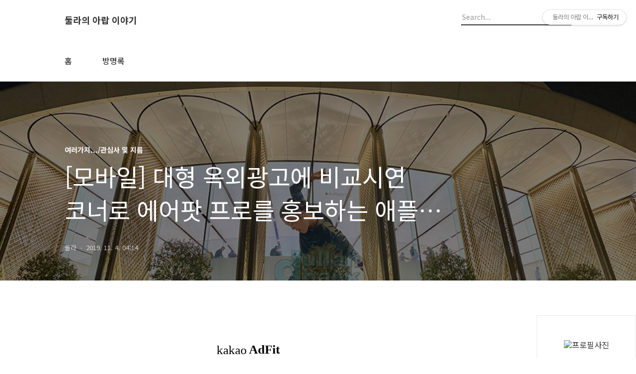

--- FILE ---
content_type: text/html;charset=UTF-8
request_url: https://www.dullahbank.com/1461
body_size: 70502
content:
<!DOCTYPE html>
<html lang="ko">

                                                                                <head>
                <script type="text/javascript">if (!window.T) { window.T = {} }
window.T.config = {"TOP_SSL_URL":"https://www.tistory.com","PREVIEW":false,"ROLE":"guest","PREV_PAGE":"","NEXT_PAGE":"","BLOG":{"id":1716722,"name":"dullahbank","title":"둘라의 아랍 이야기","isDormancy":false,"nickName":"둘라","status":"open","profileStatus":"normal"},"NEED_COMMENT_LOGIN":true,"COMMENT_LOGIN_CONFIRM_MESSAGE":"이 블로그는 로그인한 사용자에게만 댓글 작성을 허용했습니다. 지금 로그인하시겠습니까?","LOGIN_URL":"https://www.tistory.com/auth/login/?redirectUrl=https://www.dullahbank.com/1461","DEFAULT_URL":"https://www.dullahbank.com","USER":{"name":null,"homepage":null,"id":0,"profileImage":null},"SUBSCRIPTION":{"status":"none","isConnected":false,"isPending":false,"isWait":false,"isProcessing":false,"isNone":true},"IS_LOGIN":false,"HAS_BLOG":false,"IS_SUPPORT":false,"IS_SCRAPABLE":false,"TOP_URL":"http://www.tistory.com","JOIN_URL":"https://www.tistory.com/member/join","PHASE":"prod","ROLE_GROUP":"visitor"};
window.T.entryInfo = {"entryId":1461,"isAuthor":false,"categoryId":605776,"categoryLabel":"여러가지.../관심사 및 지름"};
window.appInfo = {"domain":"tistory.com","topUrl":"https://www.tistory.com","loginUrl":"https://www.tistory.com/auth/login","logoutUrl":"https://www.tistory.com/auth/logout"};
window.initData = {};

window.TistoryBlog = {
    basePath: "",
    url: "https://www.dullahbank.com",
    tistoryUrl: "https://dullahbank.tistory.com",
    manageUrl: "https://dullahbank.tistory.com/manage",
    token: "kEOKuE/shp4RXmMOZ4bmswfrAxBfgypaOn9vQVvSeYXittgoX1ggNAWrpCerw98o"
};
var servicePath = "";
var blogURL = "";</script>

                
                
                
                        <!-- BusinessLicenseInfo - START -->
        
            <link href="https://tistory1.daumcdn.net/tistory_admin/userblog/userblog-7c7a62cfef2026f12ec313f0ebcc6daafb4361d7/static/plugin/BusinessLicenseInfo/style.css" rel="stylesheet" type="text/css"/>

            <script>function switchFold(entryId) {
    var businessLayer = document.getElementById("businessInfoLayer_" + entryId);

    if (businessLayer) {
        if (businessLayer.className.indexOf("unfold_license") > 0) {
            businessLayer.className = "business_license_layer";
        } else {
            businessLayer.className = "business_license_layer unfold_license";
        }
    }
}
</script>

        
        <!-- BusinessLicenseInfo - END -->
        <!-- DaumShow - START -->
        <style type="text/css">#daumSearchBox {
    height: 21px;
    background-image: url(//i1.daumcdn.net/imgsrc.search/search_all/show/tistory/plugin/bg_search2_2.gif);
    margin: 5px auto;
    padding: 0;
}

#daumSearchBox input {
    background: none;
    margin: 0;
    padding: 0;
    border: 0;
}

#daumSearchBox #daumLogo {
    width: 34px;
    height: 21px;
    float: left;
    margin-right: 5px;
    background-image: url(//i1.daumcdn.net/img-media/tistory/img/bg_search1_2_2010ci.gif);
}

#daumSearchBox #show_q {
    background-color: transparent;
    border: none;
    font: 12px Gulim, Sans-serif;
    color: #555;
    margin-top: 4px;
    margin-right: 15px;
    float: left;
}

#daumSearchBox #show_btn {
    background-image: url(//i1.daumcdn.net/imgsrc.search/search_all/show/tistory/plugin/bt_search_2.gif);
    width: 37px;
    height: 21px;
    float: left;
    margin: 0;
    cursor: pointer;
    text-indent: -1000em;
}
</style>

        <!-- DaumShow - END -->

<!-- PreventCopyContents - START -->
<meta content="no" http-equiv="imagetoolbar"/>

<!-- PreventCopyContents - END -->

<!-- System - START -->

<!-- System - END -->

        <!-- GoogleSearchConsole - START -->
        
<!-- BEGIN GOOGLE_SITE_VERIFICATION -->
<meta name="google-site-verification" content="suPC9YW8O8xbBshxlh0acSmajGkLyHkbK2-NL7JNGAY"/>
<!-- END GOOGLE_SITE_VERIFICATION -->

        <!-- GoogleSearchConsole - END -->

        <!-- TistoryProfileLayer - START -->
        <link href="https://tistory1.daumcdn.net/tistory_admin/userblog/userblog-7c7a62cfef2026f12ec313f0ebcc6daafb4361d7/static/plugin/TistoryProfileLayer/style.css" rel="stylesheet" type="text/css"/>
<script type="text/javascript" src="https://tistory1.daumcdn.net/tistory_admin/userblog/userblog-7c7a62cfef2026f12ec313f0ebcc6daafb4361d7/static/plugin/TistoryProfileLayer/script.js"></script>

        <!-- TistoryProfileLayer - END -->

                
                <meta http-equiv="X-UA-Compatible" content="IE=Edge">
<meta name="format-detection" content="telephone=no">
<script src="//t1.daumcdn.net/tistory_admin/lib/jquery/jquery-3.5.1.min.js" integrity="sha256-9/aliU8dGd2tb6OSsuzixeV4y/faTqgFtohetphbbj0=" crossorigin="anonymous"></script>
<script type="text/javascript" src="//t1.daumcdn.net/tiara/js/v1/tiara-1.2.0.min.js"></script><meta name="referrer" content="always"/>
<meta name="google-adsense-platform-account" content="ca-host-pub-9691043933427338"/>
<meta name="google-adsense-platform-domain" content="tistory.com"/>
<meta name="google-adsense-account" content="ca-pub-5011025347652185"/>
<meta name="description" content="두바이몰에 있는 애플의 플래그쉽 스토어 애플 두바이몰은 개장 이후 스토어 밖에서 쉽게 눈에 띄는 광고를 거의 하지 않아 이번에 나온 아이폰 11에는 네온을 이용한 홍보물을 세워두는 것 외에는 두바이몰 밖에서 쉽게 눈에 띄는 광고를 하지 않았습니다만.... 지난주 외벽 한가운데 매장의 복층구조를 활용한 대형 광고물이 눈에 띄었습니다. ([두바이] 개방감과 두바이 분수쇼를 만끽할 수 있는 애플 스토어, 애플 두바이 몰 공식 개장, 그리고 방문기! 참조) 30일부터 판매에 들어간 에어팟 프로를 홍보하기 위한 광고였습니다. 애플의 1차 출시국 중 하나인 UAE답게 바로 판매에 들어간 것이죠. (애플티비 플러스도 서비스 개시했고...) 매장 외벽을 이용한 대형 옥외광고에 이어 눈에 띄었던 건 매장 2층에 설치된 .."/>
<meta property="og:type" content="article"/>
<meta property="og:url" content="https://www.dullahbank.com/1461"/>
<meta property="og.article.author" content="둘라"/>
<meta property="og:site_name" content="둘라의 아랍 이야기"/>
<meta property="og:title" content="[모바일] 대형 옥외광고에 비교시연 코너로 에어팟 프로를 홍보하는 애플 두바이몰"/>
<meta name="by" content="둘라"/>
<meta property="og:description" content="두바이몰에 있는 애플의 플래그쉽 스토어 애플 두바이몰은 개장 이후 스토어 밖에서 쉽게 눈에 띄는 광고를 거의 하지 않아 이번에 나온 아이폰 11에는 네온을 이용한 홍보물을 세워두는 것 외에는 두바이몰 밖에서 쉽게 눈에 띄는 광고를 하지 않았습니다만.... 지난주 외벽 한가운데 매장의 복층구조를 활용한 대형 광고물이 눈에 띄었습니다. ([두바이] 개방감과 두바이 분수쇼를 만끽할 수 있는 애플 스토어, 애플 두바이 몰 공식 개장, 그리고 방문기! 참조) 30일부터 판매에 들어간 에어팟 프로를 홍보하기 위한 광고였습니다. 애플의 1차 출시국 중 하나인 UAE답게 바로 판매에 들어간 것이죠. (애플티비 플러스도 서비스 개시했고...) 매장 외벽을 이용한 대형 옥외광고에 이어 눈에 띄었던 건 매장 2층에 설치된 .."/>
<meta property="og:image" content="https://img1.daumcdn.net/thumb/R800x0/?scode=mtistory2&fname=https%3A%2F%2Ft1.daumcdn.net%2Fcfile%2Ftistory%2F998691475DBF1FD805"/>
<meta property="article:section" content="'모바일'"/>
<meta name="twitter:card" content="summary_large_image"/>
<meta name="twitter:site" content="@TISTORY"/>
<meta name="twitter:title" content="[모바일] 대형 옥외광고에 비교시연 코너로 에어팟 프로를 홍보하는 애플 두바이몰"/>
<meta name="twitter:description" content="두바이몰에 있는 애플의 플래그쉽 스토어 애플 두바이몰은 개장 이후 스토어 밖에서 쉽게 눈에 띄는 광고를 거의 하지 않아 이번에 나온 아이폰 11에는 네온을 이용한 홍보물을 세워두는 것 외에는 두바이몰 밖에서 쉽게 눈에 띄는 광고를 하지 않았습니다만.... 지난주 외벽 한가운데 매장의 복층구조를 활용한 대형 광고물이 눈에 띄었습니다. ([두바이] 개방감과 두바이 분수쇼를 만끽할 수 있는 애플 스토어, 애플 두바이 몰 공식 개장, 그리고 방문기! 참조) 30일부터 판매에 들어간 에어팟 프로를 홍보하기 위한 광고였습니다. 애플의 1차 출시국 중 하나인 UAE답게 바로 판매에 들어간 것이죠. (애플티비 플러스도 서비스 개시했고...) 매장 외벽을 이용한 대형 옥외광고에 이어 눈에 띄었던 건 매장 2층에 설치된 .."/>
<meta property="twitter:image" content="https://img1.daumcdn.net/thumb/R800x0/?scode=mtistory2&fname=https%3A%2F%2Ft1.daumcdn.net%2Fcfile%2Ftistory%2F998691475DBF1FD805"/>
<meta content="https://www.dullahbank.com/1461" property="dg:plink" content="https://www.dullahbank.com/1461"/>
<meta name="plink"/>
<meta name="title" content="[모바일] 대형 옥외광고에 비교시연 코너로 에어팟 프로를 홍보하는 애플 두바이몰"/>
<meta name="article:media_name" content="둘라의 아랍 이야기"/>
<meta property="article:mobile_url" content="https://www.dullahbank.com/m/1461"/>
<meta property="article:pc_url" content="https://www.dullahbank.com/1461"/>
<meta property="article:mobile_view_url" content="https://dullahbank.tistory.com/m/1461"/>
<meta property="article:pc_view_url" content="https://dullahbank.tistory.com/1461"/>
<meta property="article:talk_channel_view_url" content="https://www.dullahbank.com/m/1461"/>
<meta property="article:pc_service_home" content="https://www.tistory.com"/>
<meta property="article:mobile_service_home" content="https://www.tistory.com/m"/>
<meta property="article:txid" content="1716722_1461"/>
<meta property="article:published_time" content="2019-11-04T04:14:18+09:00"/>
<meta property="og:regDate" content="20191104041418"/>
<meta property="article:modified_time" content="2019-11-04T04:16:37+09:00"/>
<script type="module" src="https://tistory1.daumcdn.net/tistory_admin/userblog/userblog-7c7a62cfef2026f12ec313f0ebcc6daafb4361d7/static/pc/dist/index.js" defer=""></script>
<script type="text/javascript" src="https://tistory1.daumcdn.net/tistory_admin/userblog/userblog-7c7a62cfef2026f12ec313f0ebcc6daafb4361d7/static/pc/dist/index-legacy.js" defer="" nomodule="true"></script>
<script type="text/javascript" src="https://tistory1.daumcdn.net/tistory_admin/userblog/userblog-7c7a62cfef2026f12ec313f0ebcc6daafb4361d7/static/pc/dist/polyfills-legacy.js" defer="" nomodule="true"></script>
<link rel="icon" sizes="any" href="https://t1.daumcdn.net/tistory_admin/favicon/tistory_favicon_32x32.ico"/>
<link rel="icon" type="image/svg+xml" href="https://t1.daumcdn.net/tistory_admin/top_v2/bi-tistory-favicon.svg"/>
<link rel="apple-touch-icon" href="https://t1.daumcdn.net/tistory_admin/top_v2/tistory-apple-touch-favicon.png"/>
<link rel="stylesheet" type="text/css" href="https://t1.daumcdn.net/tistory_admin/www/style/font.css"/>
<link rel="stylesheet" type="text/css" href="https://tistory1.daumcdn.net/tistory_admin/userblog/userblog-7c7a62cfef2026f12ec313f0ebcc6daafb4361d7/static/style/content.css"/>
<link rel="stylesheet" type="text/css" href="https://tistory1.daumcdn.net/tistory_admin/userblog/userblog-7c7a62cfef2026f12ec313f0ebcc6daafb4361d7/static/pc/dist/index.css"/>
<link rel="stylesheet" type="text/css" href="https://tistory1.daumcdn.net/tistory_admin/userblog/userblog-7c7a62cfef2026f12ec313f0ebcc6daafb4361d7/static/style/uselessPMargin.css"/>
<script type="text/javascript">(function() {
    var tjQuery = jQuery.noConflict(true);
    window.tjQuery = tjQuery;
    window.orgjQuery = window.jQuery; window.jQuery = tjQuery;
    window.jQuery = window.orgjQuery; delete window.orgjQuery;
})()</script>
<script type="text/javascript" src="https://tistory1.daumcdn.net/tistory_admin/userblog/userblog-7c7a62cfef2026f12ec313f0ebcc6daafb4361d7/static/script/base.js"></script>
<script type="text/javascript" src="//developers.kakao.com/sdk/js/kakao.min.js"></script>

                
  <title>[모바일] 대형 옥외광고에 비교시연 코너로 에어팟 프로를 홍보하는 애플 두바이몰</title>
  <meta name="title" content="[모바일] 대형 옥외광고에 비교시연 코너로 에어팟 프로를 홍보하는 애플 두바이몰 :: 둘라의 아랍 이야기" />
  <meta name="description" Content="걸프 및 아랍지역에 대한 잡다구리한 정보를 TMI 넘치게 공유하는 블로그
이메일 dullahbank@gmail.com" />
  <meta charset="utf-8" />
  <meta name="viewport" content="width=device-width, height=device-height, initial-scale=1, minimum-scale=1.0, maximum-scale=1.0" />
  <meta http-equiv="X-UA-Compatible" content="IE=edge, chrome=1" />
  <link rel="alternate" type="application/rss+xml" title="둘라의 아랍 이야기" href="https://dullahbank.tistory.com/rss" />
  <link rel="shortcut icon" href="https://www.dullahbank.com/favicon.ico" />
  <link rel="stylesheet" href="//cdn.jsdelivr.net/npm/xeicon@2.3.3/xeicon.min.css">
  <link rel="stylesheet" href="https://fonts.googleapis.com/css?family=Noto+Sans+KR:400,500,700&amp;subset=korean">
  <link rel="stylesheet" href="https://tistory1.daumcdn.net/tistory/1716722/skin/style.css?_version_=1683745374" />
  <script src="//t1.daumcdn.net/tistory_admin/lib/jquery/jquery-1.12.4.min.js"></script>
  <script src="//t1.daumcdn.net/tistory_admin/assets/skin/common/vh-check.min.js"></script>
  <script src="https://tistory1.daumcdn.net/tistory/1716722/skin/images/common.js?_version_=1683745374" defer></script>
  <script> (function () { var test = vhCheck();}()); </script>
  <!-- Google tag (gtag.js) -->
<script async src="https://www.googletagmanager.com/gtag/js?id=G-NF15ZB3DBL"></script>
<script>
  window.dataLayer = window.dataLayer || [];
  function gtag(){dataLayer.push(arguments);}
  gtag('js', new Date());

  gtag('config', 'G-NF15ZB3DBL');
</script>

                
                
                <style type="text/css">.another_category {
    border: 1px solid #E5E5E5;
    padding: 10px 10px 5px;
    margin: 10px 0;
    clear: both;
}

.another_category h4 {
    font-size: 12px !important;
    margin: 0 !important;
    border-bottom: 1px solid #E5E5E5 !important;
    padding: 2px 0 6px !important;
}

.another_category h4 a {
    font-weight: bold !important;
}

.another_category table {
    table-layout: fixed;
    border-collapse: collapse;
    width: 100% !important;
    margin-top: 10px !important;
}

* html .another_category table {
    width: auto !important;
}

*:first-child + html .another_category table {
    width: auto !important;
}

.another_category th, .another_category td {
    padding: 0 0 4px !important;
}

.another_category th {
    text-align: left;
    font-size: 12px !important;
    font-weight: normal;
    word-break: break-all;
    overflow: hidden;
    line-height: 1.5;
}

.another_category td {
    text-align: right;
    width: 80px;
    font-size: 11px;
}

.another_category th a {
    font-weight: normal;
    text-decoration: none;
    border: none !important;
}

.another_category th a.current {
    font-weight: bold;
    text-decoration: none !important;
    border-bottom: 1px solid !important;
}

.another_category th span {
    font-weight: normal;
    text-decoration: none;
    font: 10px Tahoma, Sans-serif;
    border: none !important;
}

.another_category_color_gray, .another_category_color_gray h4 {
    border-color: #E5E5E5 !important;
}

.another_category_color_gray * {
    color: #909090 !important;
}

.another_category_color_gray th a.current {
    border-color: #909090 !important;
}

.another_category_color_gray h4, .another_category_color_gray h4 a {
    color: #737373 !important;
}

.another_category_color_red, .another_category_color_red h4 {
    border-color: #F6D4D3 !important;
}

.another_category_color_red * {
    color: #E86869 !important;
}

.another_category_color_red th a.current {
    border-color: #E86869 !important;
}

.another_category_color_red h4, .another_category_color_red h4 a {
    color: #ED0908 !important;
}

.another_category_color_green, .another_category_color_green h4 {
    border-color: #CCE7C8 !important;
}

.another_category_color_green * {
    color: #64C05B !important;
}

.another_category_color_green th a.current {
    border-color: #64C05B !important;
}

.another_category_color_green h4, .another_category_color_green h4 a {
    color: #3EA731 !important;
}

.another_category_color_blue, .another_category_color_blue h4 {
    border-color: #C8DAF2 !important;
}

.another_category_color_blue * {
    color: #477FD6 !important;
}

.another_category_color_blue th a.current {
    border-color: #477FD6 !important;
}

.another_category_color_blue h4, .another_category_color_blue h4 a {
    color: #1960CA !important;
}

.another_category_color_violet, .another_category_color_violet h4 {
    border-color: #E1CEEC !important;
}

.another_category_color_violet * {
    color: #9D64C5 !important;
}

.another_category_color_violet th a.current {
    border-color: #9D64C5 !important;
}

.another_category_color_violet h4, .another_category_color_violet h4 a {
    color: #7E2CB5 !important;
}
</style>

                
                <link rel="stylesheet" type="text/css" href="https://tistory1.daumcdn.net/tistory_admin/userblog/userblog-7c7a62cfef2026f12ec313f0ebcc6daafb4361d7/static/style/revenue.css"/>
<link rel="canonical" href="https://www.dullahbank.com/1461"/>

<!-- BEGIN STRUCTURED_DATA -->
<script type="application/ld+json">
    {"@context":"http://schema.org","@type":"BlogPosting","mainEntityOfPage":{"@id":"https://www.dullahbank.com/1461","name":null},"url":"https://www.dullahbank.com/1461","headline":"[모바일] 대형 옥외광고에 비교시연 코너로 에어팟 프로를 홍보하는 애플 두바이몰","description":"두바이몰에 있는 애플의 플래그쉽 스토어 애플 두바이몰은 개장 이후 스토어 밖에서 쉽게 눈에 띄는 광고를 거의 하지 않아 이번에 나온 아이폰 11에는 네온을 이용한 홍보물을 세워두는 것 외에는 두바이몰 밖에서 쉽게 눈에 띄는 광고를 하지 않았습니다만.... 지난주 외벽 한가운데 매장의 복층구조를 활용한 대형 광고물이 눈에 띄었습니다. ([두바이] 개방감과 두바이 분수쇼를 만끽할 수 있는 애플 스토어, 애플 두바이 몰 공식 개장, 그리고 방문기! 참조) 30일부터 판매에 들어간 에어팟 프로를 홍보하기 위한 광고였습니다. 애플의 1차 출시국 중 하나인 UAE답게 바로 판매에 들어간 것이죠. (애플티비 플러스도 서비스 개시했고...) 매장 외벽을 이용한 대형 옥외광고에 이어 눈에 띄었던 건 매장 2층에 설치된 ..","author":{"@type":"Person","name":"둘라","logo":null},"image":{"@type":"ImageObject","url":"https://img1.daumcdn.net/thumb/R800x0/?scode=mtistory2&fname=https%3A%2F%2Ft1.daumcdn.net%2Fcfile%2Ftistory%2F998691475DBF1FD805","width":"800px","height":"800px"},"datePublished":"2019-11-04T04:14:18+09:00","dateModified":"2019-11-04T04:16:37+09:00","publisher":{"@type":"Organization","name":"TISTORY","logo":{"@type":"ImageObject","url":"https://t1.daumcdn.net/tistory_admin/static/images/openGraph/opengraph.png","width":"800px","height":"800px"}}}
</script>
<!-- END STRUCTURED_DATA -->
<link rel="stylesheet" type="text/css" href="https://tistory1.daumcdn.net/tistory_admin/userblog/userblog-7c7a62cfef2026f12ec313f0ebcc6daafb4361d7/static/style/dialog.css"/>
<link rel="stylesheet" type="text/css" href="//t1.daumcdn.net/tistory_admin/www/style/top/font.css"/>
<link rel="stylesheet" type="text/css" href="https://tistory1.daumcdn.net/tistory_admin/userblog/userblog-7c7a62cfef2026f12ec313f0ebcc6daafb4361d7/static/style/postBtn.css"/>
<link rel="stylesheet" type="text/css" href="https://tistory1.daumcdn.net/tistory_admin/userblog/userblog-7c7a62cfef2026f12ec313f0ebcc6daafb4361d7/static/style/tistory.css"/>
<script type="text/javascript" src="https://tistory1.daumcdn.net/tistory_admin/userblog/userblog-7c7a62cfef2026f12ec313f0ebcc6daafb4361d7/static/script/common.js"></script>
<script type="text/javascript" src="https://tistory1.daumcdn.net/tistory_admin/userblog/userblog-7c7a62cfef2026f12ec313f0ebcc6daafb4361d7/static/script/odyssey.js"></script>

                
                </head>


                                                <body id="tt-body-page" class="headerslogundisplayoff headerbannerdisplayoff listmorenumber listmorebuttonmobile use-banner-wrp use-slogan-wrp use-menu-topnavmenu-wrp">
                
                
                

  
    <!-- 사이드바 서랍형일때 wrap-right / wrap-drawer -->
    <div id="wrap" class="wrap-right">

      <!-- header -->
      <header class="header">
				<div class="line-bottom display-none"></div>
        <!-- inner-header -->
        <div class="inner-header slogun-use topnavmenu">

          <div class="box-header">
            <h1 class="title-logo">
              <a href="https://www.dullahbank.com/" title="둘라의 아랍 이야기" class="link_logo">
                
                
                  둘라의 아랍 이야기
                
              </a>
            </h1>

            <!-- search-bar for PC -->
						<div class="util use-top">
							<div class="search">
							<input class="searchInput" type="text" name="search" value="" placeholder="Search..." onkeypress="if (event.keyCode == 13) { requestSearch('.util.use-top .searchInput') }"/>
							</div>
						</div>


          </div>

          <!-- area-align -->
          <div class="area-align">

            
              <!-- area-slogan -->
              <div class="area-slogun topnavmenu slogunmobileoff">
                <strong>GCC를 중심으로 중동의 다양한 모습을 소개하는 전문 미디어</strong>
                
                  <p>한국 언론에서 보기 힘든 중동의 다양한 모습을 공유합니다!</p>
                
              </div>
              <!-- // area-slogan -->
            

            <!-- area-gnb -->
            <div class="area-gnb">
              <nav class="topnavmenu">
                <ul>
  <li class="t_menu_home first"><a href="/" target="">홈</a></li>
  <li class="t_menu_guestbook last"><a href="/guestbook" target="">방명록</a></li>
</ul>
              </nav>
            </div>

            <button type="button" class="button-menu">
              <svg xmlns="//www.w3.org/2000/svg" width="20" height="14" viewBox="0 0 20 14">
                <path fill="#333" fill-rule="evenodd" d="M0 0h20v2H0V0zm0 6h20v2H0V6zm0 6h20v2H0v-2z" />
              </svg>
            </button>

            
              <!-- area-banner -->
              <div class="area-promotion height400 bannermobile-on" style="background-image:url('https://tistory2.daumcdn.net/tistory/1716722/skinSetting/d1fbf90ccd1c457ca7d15916c8ebff28');">
                <div class="inner-promotion">
                  <div class="box-promotion">
                    

                    


                  </div>
                </div>
              </div>
              <!-- // area-banner -->
            

          </div>
          <!-- // area-align -->

        </div>
        <!-- // inner-header -->

      </header>
      <!-- // header -->

      

      <!-- container -->
      <div id="container">

        <main class="main">

          <!-- area-main -->
          <div class="area-main">

            <!-- s_list / 카테고리, 검색 리스트 -->
            <div class="area-common" >
							
            </div>
            <!-- // s_list / 카테고리, 검색 리스트 -->

            <!-- area-view / 뷰페이지 및 기본 영역 -->
            <div class="area-view">
              <!-- s_article_rep -->
                
      

  <!-- s_permalink_article_rep / 뷰페이지 -->
  
    <!-- 이미지가 없는 경우 article-header-noimg -->
    <div class="article-header" thumbnail="https://img1.daumcdn.net/thumb/R1440x0/?scode=mtistory2&fname=https%3A%2F%2Ft1.daumcdn.net%2Fcfile%2Ftistory%2F998691475DBF1FD805" style="background-image:url('')">
      <div class="inner-header">
        <div class="box-meta">
          <p class="category">여러가지.../관심사 및 지름</p>
          <h2 class="title-article">[모바일] 대형 옥외광고에 비교시연 코너로 에어팟 프로를 홍보하는 애플 두바이몰</h2>
          <div class="box-info">
            <span class="writer">둘라</span>
            <span class="date">2019. 11. 4. 04:14</span>
          </div>
        </div>
      </div>
    </div>

    <!-- 에디터 영역 -->
    <div class="article-view">
      
                    <!-- System - START -->
        <div class="revenue_unit_wrap">
  <div class="revenue_unit_item adfit">
    <div class="revenue_unit_info">728x90</div>
    <ins class="kakao_ad_area" style="display: none;" data-ad-unit="DAN-ubjQTPsefVpEiWrh" data-ad-width="728px" data-ad-height="90px"></ins>
    <script type="text/javascript" src="//t1.daumcdn.net/kas/static/ba.min.js" async="async"></script>
  </div>
</div>
        <!-- System - END -->

            <div class="tt_article_useless_p_margin contents_style"><p style="text-align: center; clear: none; float: none;"><span class="imageblock" style="display: inline-block; width: 1000px;  height: auto; max-width: 100%;"><img src="https://t1.daumcdn.net/cfile/tistory/998691475DBF1FD805" style="max-width: 100%; height: auto;" srcset="https://img1.daumcdn.net/thumb/R1280x0/?scode=mtistory2&fname=https%3A%2F%2Ft1.daumcdn.net%2Fcfile%2Ftistory%2F998691475DBF1FD805" width="1000" height="572" filename="IMG_1305.jpg" filemime="image/jpeg"/></span></p><p style="text-align: justify; clear: none; float: none; line-height: 1.8;"><br /></p><p style="text-align: justify; clear: none; float: none; line-height: 1.8;"><span style="font-family: Gulim, 굴림; font-size: 10pt;">두바이몰에 있는 애플의 플래그쉽 스토어 애플 두바이몰은 개장 이후&nbsp;</span><span style="font-family: Gulim, 굴림; font-size: 10pt;">스토어 밖에서 쉽게 눈에 띄는 광고를 거의 하지 않아&nbsp;이번에 나온 아이폰 11에는 네온을 이용한 홍보물을 세워두는 것 외에는 두바이몰 밖에서 쉽게 눈에 띄는 광고를 하지 않았습니다만....</span><br /></p><p style="text-align: justify; clear: none; float: none; line-height: 1.8;"><br /></p><p style="text-align: justify; clear: none; float: none; line-height: 1.8;"><span class="imageblock" style="display: inline-block; width: 1000px;  height: auto; max-width: 100%;"><img src="https://t1.daumcdn.net/cfile/tistory/9986EF475DBF1FDC05" style="max-width: 100%; height: auto;" srcset="https://img1.daumcdn.net/thumb/R1280x0/?scode=mtistory2&fname=https%3A%2F%2Ft1.daumcdn.net%2Fcfile%2Ftistory%2F9986EF475DBF1FDC05" width="1000" height="563" filename="IMG_2940.jpg" filemime="image/jpeg"/></span></p><p style="text-align: justify; clear: none; float: none; line-height: 1.8;"><br /></p><p style="text-align: justify; clear: none; float: none; line-height: 1.8;"><span style="font-family: Gulim, 굴림; font-size: 10pt;">지난주 외벽 한가운데 매장의 복층구조를 활용한 대형 광고물이 눈에 띄었습니다. (</span><a href="https://www.dullahbank.com/866"><b><span style="color: rgb(9, 0, 255); font-family: Gulim, 굴림; font-size: 10pt;">[두바이] 개방감과 두바이 분수쇼를 만끽할 수 있는 애플 스토어, 애플 두바이 몰 공식 개장, 그리고 방문기!</span></b></a><span style="font-family: Gulim, 굴림; font-size: 10pt;">&nbsp;참조)</span></p><p style="text-align: justify; clear: none; float: none; line-height: 1.8;"><br /></p><p style="text-align: justify; clear: none; float: none; line-height: 1.8;"><span class="imageblock" style="display: inline-block; width: 1000px;  height: auto; max-width: 100%;"><img src="https://t1.daumcdn.net/cfile/tistory/998683475DBF1FDA05" style="max-width: 100%; height: auto;" srcset="https://img1.daumcdn.net/thumb/R1280x0/?scode=mtistory2&fname=https%3A%2F%2Ft1.daumcdn.net%2Fcfile%2Ftistory%2F998683475DBF1FDA05" width="1000" height="563" filename="IMG_3305.jpg" filemime="image/jpeg"/></span></p><p style="text-align: justify; clear: none; float: none; line-height: 1.8;"><br /></p><p style="text-align: justify; clear: none; float: none; line-height: 1.8;"><span style="font-family: Gulim, 굴림; font-size: 10pt;">30일부터 판매에 들어간 에어팟 프로를 홍보하기 위한 광고였습니다. 애플의 1차 출시국 중 하나인 UAE답게 바로 판매에 들어간 것이죠. (애플티비 플러스도 서비스 개시했고...)</span><br /></p><p style="text-align: justify; clear: none; float: none; line-height: 1.8;"><br /></p><p style="text-align: center; clear: none; float: none; line-height: 1.8;"><span class="imageblock" style="display: inline-block; width: 563px;  height: auto; max-width: 100%;"><img src="https://t1.daumcdn.net/cfile/tistory/9986FB475DBF1FDE05" style="max-width: 100%; height: auto;" srcset="https://img1.daumcdn.net/thumb/R1280x0/?scode=mtistory2&fname=https%3A%2F%2Ft1.daumcdn.net%2Fcfile%2Ftistory%2F9986FB475DBF1FDE05" width="563" height="1000" filename="IMG_3298.jpg" filemime="image/jpeg"/></span></p><p style="text-align: justify; clear: none; float: none; line-height: 1.8;"><br /></p><p style="text-align: justify; clear: none; float: none; line-height: 1.8;"><span style="font-family: Gulim, 굴림; font-size: 10pt;">매장 외벽을 이용한 대형 옥외광고에 이어 눈에 띄었던 건 매장 2층에 설치된 특별&nbsp;코너였습니다. 평소 교육장이나 이벤트장으로 쓰이던 이 곳에 놓여진 검은 테이블 주변에 몰려든 사람들.</span><br /></p><p style="text-align: justify; clear: none; float: none; line-height: 1.8;"><br /></p><p style="text-align: justify; clear: none; float: none; line-height: 1.8;"><span class="imageblock" style="display: inline-block; width: 1000px;  height: auto; max-width: 100%;"><img src="https://t1.daumcdn.net/cfile/tistory/998739475DBF1FE005" style="max-width: 100%; height: auto;" srcset="https://img1.daumcdn.net/thumb/R1280x0/?scode=mtistory2&fname=https%3A%2F%2Ft1.daumcdn.net%2Fcfile%2Ftistory%2F998739475DBF1FE005" width="1000" height="618" filename="IMG_3300.jpg" filemime="image/jpeg"/></span></p><p style="text-align: justify; clear: none; float: none; line-height: 1.8;"><br /></p><p style="text-align: justify; clear: none; float: none; line-height: 1.8;"><span style="font-family: Gulim, 굴림; font-size: 10pt;">이 특별코너는 판매코너인줄 알았더니&nbsp;기존의 에어팟과 에어팟 프로를 비교시연할 수 있는 코너였습니다.&nbsp;</span></p><p style="text-align: justify; clear: none; float: none; line-height: 1.8;"><br /></p><p style="text-align: justify; clear: none; float: none; line-height: 1.8;"><span class="imageblock" style="display: inline-block; width: 1000px;  height: auto; max-width: 100%;"><img src="https://t1.daumcdn.net/cfile/tistory/998763475DBF1FE105" style="max-width: 100%; height: auto;" srcset="https://img1.daumcdn.net/thumb/R1280x0/?scode=mtistory2&fname=https%3A%2F%2Ft1.daumcdn.net%2Fcfile%2Ftistory%2F998763475DBF1FE105" width="1000" height="563" filename="IMG_3303.jpg" filemime="image/jpeg"/></span></p><p style="text-align: justify; clear: none; float: none; line-height: 1.8;"><br /></p><p style="text-align: justify; clear: none; float: none; line-height: 1.8;"><span style="font-family: Gulim, 굴림; font-size: 10pt;">에어팟 발매 이후 최초로 노이즈캔슬링이 적용된 인이어 에어팟이다 보니 실제로 이어팁을 자유롭게 꼈다 뺐다 하면서 에어팟 프로와 기존의 에어팟을 비교시연해 볼 수 있는 공간이었습니다. 코너에 에어팟과 함께 놓여진 아이폰에 음악이 들어있어 굳이 자신의 폰을 페어링하지 않고 바로 테스트해볼 수 있게 만든 것이었습니다. 아이폰 11부터는 두 개의&nbsp;에어팟/비트 제품을 동시에 연결할 수 있으니 아이폰 11의 오디오 공유기능 홍보를 겸한 셈이랄까요.</span><br /></p><p style="text-align: justify; clear: none; float: none; line-height: 1.8;"><br /></p><p style="text-align: justify; clear: none; float: none; line-height: 1.8;"><span class="imageblock" style="display: inline-block; width: 1000px;  height: auto; max-width: 100%;"><img src="https://t1.daumcdn.net/cfile/tistory/99876F475DBF1FE305" style="max-width: 100%; height: auto;" srcset="https://img1.daumcdn.net/thumb/R1280x0/?scode=mtistory2&fname=https%3A%2F%2Ft1.daumcdn.net%2Fcfile%2Ftistory%2F99876F475DBF1FE305" width="1000" height="634" filename="IMG_3299.jpg" filemime="image/jpeg"/></span></p><p style="text-align: justify; clear: none; float: none; line-height: 1.8;"><br /></p><p style="text-align: justify; clear: none; float: none; line-height: 1.8;"><span style="font-family: Gulim, 굴림; font-size: 10pt;">에어팟 본체와 착탈할 수 있는 세 쌍의 이어팁이 제공됩니다. 제 귀에는 가장 작은 이어팁이 적당하더군요.</span></p><p style="text-align: justify; clear: none; float: none; line-height: 1.8;"><br /></p><p style="text-align: justify; clear: none; float: none; line-height: 1.8;"><span class="imageblock" style="display: inline-block; width: 1000px;  height: auto; max-width: 100%;"><img src="https://t1.daumcdn.net/cfile/tistory/9915E3395DBF1FE506" style="max-width: 100%; height: auto;" srcset="https://img1.daumcdn.net/thumb/R1280x0/?scode=mtistory2&fname=https%3A%2F%2Ft1.daumcdn.net%2Fcfile%2Ftistory%2F9915E3395DBF1FE506" width="1000" height="722" filename="IMG_3301.jpg" filemime="image/jpeg"/></span></p><p style="text-align: justify; clear: none; float: none; line-height: 1.8;"><br /></p><p style="text-align: justify; clear: none; float: none; line-height: 1.8;"><span style="font-family: Gulim, 굴림; font-size: 10pt;">이어팁을 뺀 에어팟 본체. 이어팁이 귀에 꽉 끼거나 본체에 어설프기 끼어졌을 땐 귀에서 에어팟을 빼는 와중에 이어팁이 귀에 남아있을 수 있으니 조금 느슨한 크기의 이어팁을 사용하는 것이 좋을 것 같습니다.</span><br /></p><p style="text-align: justify; clear: none; float: none; line-height: 1.8;"><br /></p><p style="text-align: justify; clear: none; float: none; line-height: 1.8;"><span class="imageblock" style="display: inline-block; width: 1000px;  height: auto; max-width: 100%;"><img src="https://t1.daumcdn.net/cfile/tistory/991F0F395DBF1FE705" style="max-width: 100%; height: auto;" srcset="https://img1.daumcdn.net/thumb/R1280x0/?scode=mtistory2&fname=https%3A%2F%2Ft1.daumcdn.net%2Fcfile%2Ftistory%2F991F0F395DBF1FE705" width="1000" height="563" filename="IMG_3302.jpg" filemime="image/jpeg"/></span></p><p style="text-align: justify; clear: none; float: none; line-height: 1.8;"><br /></p><p style="text-align: justify; clear: none; float: none; line-height: 1.8;"><span style="font-family: Gulim, 굴림; font-size: 10pt;">이어팁을 연결하는 인에어 이어폰이다보니 본체가 커진 반면 길이 자체는 짧아져서 살짝 얼큰이의 경우 귓바퀴 사이에 묻히는 듯한 느낌적인 느낌이 있습니다. 얼굴이 작은 분들이 낀걸 보니 이정도는 아니었는데;;;;</span><br /></p><p style="text-align: justify; clear: none; float: none; line-height: 1.8;"><br /></p><p style="clear: none; float: none; line-height: 1.8; text-align: center;"><span class="imageblock" style="display: inline-block; width: 540px;  height: auto; max-width: 100%;"><img src="https://t1.daumcdn.net/cfile/tistory/99161D395DBF1FE906" style="max-width: 100%; height: auto;" srcset="https://img1.daumcdn.net/thumb/R1280x0/?scode=mtistory2&fname=https%3A%2F%2Ft1.daumcdn.net%2Fcfile%2Ftistory%2F99161D395DBF1FE906" width="540" height="960" filename="IMG_3304.jpg" filemime="image/jpeg"/></span></p><p style="text-align: justify; clear: none; float: none; line-height: 1.8;"><br /></p><p style="text-align: justify; clear: none; float: none; line-height: 1.8;"><span style="font-family: Gulim, 굴림; font-size: 10pt;">이미 많은 리뷰가 나온 것처럼 에어팟 프로는 좋은 노이즈 캔슬링 기능을 제공합니다. 갤럭시 버즈를 착용했을 때는 약간 울렁거리는 느낌이나 이어폰이 귀에서 빠질듯한 느낌이 들었는데, 상대적으로 청취감이나 착용감은 안정적이더군요. 처음 판매에 시작했을 때 구입했으면 30일 당일에 받았을텐데, 30분 망설이는 사이에 배송일정이 5일이나 밀려 결국 손에 넣을 수 있었습니다. UAE 애플 스토어의 판매가격은 999디르함 (작성일 기준 환율 약 317,422원)으로 발매일이 아직 결정되지 않은 한국 애플 스토어 판매가 329,000원보다 살짝 싸게 구입할 수 있습니다.</span><br /></p><p style="text-align: justify; clear: none; float: none; line-height: 1.8;"><br /></p><p style="text-align: justify; clear: none; float: none; line-height: 1.8;"><span class="imageblock" style="display: inline-block; width: 1000px;  height: auto; max-width: 100%;"><img src="https://t1.daumcdn.net/cfile/tistory/991F79395DBF1FEE05" style="max-width: 100%; height: auto;" srcset="https://img1.daumcdn.net/thumb/R1280x0/?scode=mtistory2&fname=https%3A%2F%2Ft1.daumcdn.net%2Fcfile%2Ftistory%2F991F79395DBF1FEE05" width="1000" height="578" filename="IMG_3483.jpg" filemime="image/jpeg"/></span></p><p style="text-align: justify; clear: none; float: none; line-height: 1.8;"><br /></p><p style="text-align: justify; clear: none; float: none; line-height: 1.8;"><br /></p><p style="text-align: justify; clear: none; float: none; line-height: 1.8;"><span class="imageblock" style="display: inline-block; width: 1000px;  height: auto; max-width: 100%;"><img src="https://t1.daumcdn.net/cfile/tistory/99135F395DBF1FEB07" style="max-width: 100%; height: auto;" srcset="https://img1.daumcdn.net/thumb/R1280x0/?scode=mtistory2&fname=https%3A%2F%2Ft1.daumcdn.net%2Fcfile%2Ftistory%2F99135F395DBF1FEB07" width="1000" height="566" filename="IMG_2458.jpg" filemime="image/jpeg"/></span></p></div>
                    <!-- System - START -->
        <div class="revenue_unit_wrap">
  <div class="revenue_unit_item adfit">
    <div class="revenue_unit_info">728x90</div>
    <ins class="kakao_ad_area" style="display: none;" data-ad-unit="DAN-pUG5wlXcf0uTc5lN" data-ad-width="728px" data-ad-height="90px"></ins>
    <script type="text/javascript" src="//t1.daumcdn.net/kas/static/ba.min.js" async="async"></script>
  </div>
</div>
        <!-- System - END -->

<!-- inventory -->
<div data-tistory-react-app="NaverAd"></div>

                    <div class="container_postbtn #post_button_group">
  <div class="postbtn_like"><script>window.ReactionButtonType = 'reaction';
window.ReactionApiUrl = '//www.dullahbank.com/reaction';
window.ReactionReqBody = {
    entryId: 1461
}</script>
<div class="wrap_btn" id="reaction-1461" data-tistory-react-app="Reaction"></div><div class="wrap_btn wrap_btn_share"><button type="button" class="btn_post sns_btn btn_share" aria-expanded="false" data-thumbnail-url="https://img1.daumcdn.net/thumb/R800x0/?scode=mtistory2&amp;fname=https%3A%2F%2Ft1.daumcdn.net%2Fcfile%2Ftistory%2F998691475DBF1FD805" data-title="[모바일] 대형 옥외광고에 비교시연 코너로 에어팟 프로를 홍보하는 애플 두바이몰" data-description="두바이몰에 있는 애플의 플래그쉽 스토어 애플 두바이몰은 개장 이후 스토어 밖에서 쉽게 눈에 띄는 광고를 거의 하지 않아 이번에 나온 아이폰 11에는 네온을 이용한 홍보물을 세워두는 것 외에는 두바이몰 밖에서 쉽게 눈에 띄는 광고를 하지 않았습니다만.... 지난주 외벽 한가운데 매장의 복층구조를 활용한 대형 광고물이 눈에 띄었습니다. ([두바이] 개방감과 두바이 분수쇼를 만끽할 수 있는 애플 스토어, 애플 두바이 몰 공식 개장, 그리고 방문기! 참조) 30일부터 판매에 들어간 에어팟 프로를 홍보하기 위한 광고였습니다. 애플의 1차 출시국 중 하나인 UAE답게 바로 판매에 들어간 것이죠. (애플티비 플러스도 서비스 개시했고...) 매장 외벽을 이용한 대형 옥외광고에 이어 눈에 띄었던 건 매장 2층에 설치된 .." data-profile-image="https://t1.daumcdn.net/cfile/tistory/2620744453CA86CA13" data-profile-name="둘라" data-pc-url="https://www.dullahbank.com/1461" data-relative-pc-url="/1461" data-blog-title="둘라의 아랍 이야기"><span class="ico_postbtn ico_share">공유하기</span></button>
  <div class="layer_post" id="tistorySnsLayer"></div>
</div><div class="wrap_btn wrap_btn_etc" data-entry-id="1461" data-entry-visibility="public" data-category-visibility="public"><button type="button" class="btn_post btn_etc2" aria-expanded="false"><span class="ico_postbtn ico_etc">게시글 관리</span></button>
  <div class="layer_post" id="tistoryEtcLayer"></div>
</div></div>
<button type="button" class="btn_menu_toolbar btn_subscription #subscribe" data-blog-id="1716722" data-url="https://www.dullahbank.com/1461" data-device="web_pc" data-tiara-action-name="구독 버튼_클릭"><em class="txt_state"></em><strong class="txt_tool_id">둘라의 아랍 이야기</strong><span class="img_common_tistory ico_check_type1"></span></button><div class="postbtn_ccl" data-ccl-type="1" data-ccl-derive="2">
    <a href="https://creativecommons.org/licenses/by-nc-nd/4.0/deed.ko" target="_blank" class="link_ccl" rel="license">
        <span class="bundle_ccl">
            <span class="ico_postbtn ico_ccl1">저작자표시</span> <span class="ico_postbtn ico_ccl2">비영리</span> <span class="ico_postbtn ico_ccl3">변경금지</span> 
        </span>
        <span class="screen_out">(새창열림)</span>
    </a>
</div>
<!--
<rdf:RDF xmlns="https://web.resource.org/cc/" xmlns:dc="https://purl.org/dc/elements/1.1/" xmlns:rdf="https://www.w3.org/1999/02/22-rdf-syntax-ns#">
    <Work rdf:about="">
        <license rdf:resource="https://creativecommons.org/licenses/by-nc-nd/4.0/deed.ko" />
    </Work>
    <License rdf:about="https://creativecommons.org/licenses/by-nc-nd/4.0/deed.ko">
        <permits rdf:resource="https://web.resource.org/cc/Reproduction"/>
        <permits rdf:resource="https://web.resource.org/cc/Distribution"/>
        <requires rdf:resource="https://web.resource.org/cc/Notice"/>
        <requires rdf:resource="https://web.resource.org/cc/Attribution"/>
        <prohibits rdf:resource="https://web.resource.org/cc/CommercialUse"/>

    </License>
</rdf:RDF>
-->  <div data-tistory-react-app="SupportButton"></div>
</div>

                    <!-- PostListinCategory - START -->
<div class="another_category another_category_color_blue">
  <h4>'<a href="/category/%EC%97%AC%EB%9F%AC%EA%B0%80%EC%A7%80...">여러가지...</a> &gt; <a href="/category/%EC%97%AC%EB%9F%AC%EA%B0%80%EC%A7%80.../%EA%B4%80%EC%8B%AC%EC%82%AC%20%EB%B0%8F%20%EC%A7%80%EB%A6%84">관심사 및 지름</a>' 카테고리의 다른 글</h4>
  <table>
    <tr>
      <th><a href="/1599">[개봉기] 뱅앤올룹슨의 신상 포터블 블루투스 스피커 베오사운드 A1 2세대 개봉기</a>&nbsp;&nbsp;<span>(0)</span></th>
      <td>2020.07.19</td>
    </tr>
    <tr>
      <th><a href="/1563">[개봉기] 나름 레어템! 본진인 한국에도 팔지 않는 갤럭시 Z 플립 미러 골드 듀얼심 모델 개봉기!</a>&nbsp;&nbsp;<span>(4)</span></th>
      <td>2020.03.07</td>
    </tr>
    <tr>
      <th><a href="/1436">[모바일] 아이폰 11 카메라의 진정한 원 모어 띵, 기본 카메라 앱의 16:9 화면비 추가와 인터페이스 개선, 그리고 프레임 영역 밖 캡처!!</a>&nbsp;&nbsp;<span>(2)</span></th>
      <td>2019.09.30</td>
    </tr>
    <tr>
      <th><a href="/1387">[자동차] 한국에서 파는 X5 기본형 30d xLine과 비슷하면서 다른 가솔린 모델 40i xLine</a>&nbsp;&nbsp;<span>(0)</span></th>
      <td>2019.07.04</td>
    </tr>
    <tr>
      <th><a href="/1212">[모바일] iOS 12.1과 동시에 아이폰용 e심을 출시한 UAE에서 우여곡절 끝에 성공한 듀얼심 장착기!</a>&nbsp;&nbsp;<span>(0)</span></th>
      <td>2018.11.02</td>
    </tr>
  </table>
</div>

<!-- PostListinCategory - END -->

    </div>

    <!-- article-footer -->
    <div class="article-footer">

      

      <div class="article-page">
        <h3 class="title-footer">'여러가지.../관심사 및 지름'의 다른글</h3>
        <ul>
          <li>
            
          </li>
          <li><span>현재글</span><strong>[모바일] 대형 옥외광고에 비교시연 코너로 에어팟 프로를 홍보하는 애플 두바이몰</strong></li>
          <li>
            
          </li>
        </ul>
      </div>

      
        <!-- article-related -->
        <div class="article-related">
          <h3 class="title-footer">관련글</h3>
          <ul class="list-related">
            
              <li class="item-related">
                <a href="/1599?category=605776" class="link-related">
                  <span class="thumnail" style="background-image:url('https://img1.daumcdn.net/thumb/R750x0/?scode=mtistory2&fname=https%3A%2F%2Ft1.daumcdn.net%2Fcfile%2Ftistory%2F99D20B385F131A7134')"></span>
                  <div class="box_content">
                    <strong>[개봉기] 뱅앤올룹슨의 신상 포터블 블루투스 스피커 베오사운드 A1 2세대 개봉기</strong>
                    <span class="date">2020.07.19</span>
                  </div>
                </a>
              </li>
            
              <li class="item-related">
                <a href="/1563?category=605776" class="link-related">
                  <span class="thumnail" style="background-image:url('https://img1.daumcdn.net/thumb/R750x0/?scode=mtistory2&fname=https%3A%2F%2Ft1.daumcdn.net%2Fcfile%2Ftistory%2F993CD6405E62B4520E')"></span>
                  <div class="box_content">
                    <strong>[개봉기] 나름 레어템! 본진인 한국에도 팔지 않는 갤럭시 Z 플립 미러 골드 듀얼심 모델 개봉기!</strong>
                    <span class="date">2020.03.07</span>
                  </div>
                </a>
              </li>
            
              <li class="item-related">
                <a href="/1436?category=605776" class="link-related">
                  <span class="thumnail" style="background-image:url('https://img1.daumcdn.net/thumb/R750x0/?scode=mtistory2&fname=https%3A%2F%2Ft1.daumcdn.net%2Fcfile%2Ftistory%2F99B6DB385D90EED002')"></span>
                  <div class="box_content">
                    <strong>[모바일] 아이폰 11 카메라의 진정한 원 모어 띵, 기본 카메라 앱의 16:9 화면비 추가와 인터페이스 개선, 그리고 프레임 영역 밖 캡처!!</strong>
                    <span class="date">2019.09.30</span>
                  </div>
                </a>
              </li>
            
              <li class="item-related">
                <a href="/1387?category=605776" class="link-related">
                  <span class="thumnail" style="background-image:url('https://img1.daumcdn.net/thumb/R750x0/?scode=mtistory2&fname=https%3A%2F%2Ft1.daumcdn.net%2Fcfile%2Ftistory%2F996F1A4D5D190C6709')"></span>
                  <div class="box_content">
                    <strong>[자동차] 한국에서 파는 X5 기본형 30d xLine과 비슷하면서 다른 가솔린 모델 40i xLine</strong>
                    <span class="date">2019.07.04</span>
                  </div>
                </a>
              </li>
            
          </ul>
        </div>
        <!-- // article-related -->
      

      <!-- article-reply -->
      <div class="article-reply">

        <div class="box-total">
          <a href="#rp" onclick="">댓글 <span></span></a>
        </div>

        <div data-tistory-react-app="Namecard"></div>

      </div>
      <!-- // article-reply -->

    </div>
    <!-- // article-footer -->

  

      
  
              <!-- // s_article_rep -->

              <!-- s_article_protected / 개별 보호글 페이지 -->
              
              <!-- // s_article_protected -->

              <!-- s_page_rep -->
              
              <!-- // s_page_rep -->

              <!-- s_notice_rep / 개별 공지사항 페이지 -->
							

              <!-- // s_notice_rep -->

              <!-- s_tag / 개별 태그 페이지-->
              
              <!-- // s_tag -->

              <!-- s_local / 개별 위치로그 페이지 -->
              
              <!-- // s_local -->

              <!-- s_guest  / 개별 방명록 페이지 -->
              
              <!-- // s_guest -->

              <!-- s_paging -->
              
              <!-- // s_paging -->

            </div>
            <!-- area-view -->

            <!-- s_cover_group / 커버 리스트 -->
            
            <!-- // s_cover_group -->

          </div>
          <!-- // area-main -->

          <!-- aside -->
          <aside class="area-aside">
            <!-- sidebar 01 -->
            
                <!-- 프로필 -->
								<div class="box-profile " style="background-image:url('');">
									<div class="inner-box">
										<img src="https://t1.daumcdn.net/cfile/tistory/2620744453CA86CA13" class="img-profile" alt="프로필사진">
										<p class="text-profile">걸프 및 아랍지역에 대한 잡다구리한 정보를 TMI 넘치게 공유하는 블로그
이메일 dullahbank@gmail.com</p>
										<!-- <button type="button" class="button-subscription">구독하기</button> -->
										<div class="box-sns">
											
												<a href="//www.facebook.com/dullahbank" class="link-sns link-facebook" target=”_blank”>
													<svg xmlns="//www.w3.org/2000/svg" width="8" height="16" viewBox="0 0 8 16" class="svg">
														<path fill="#B3B3B3" fill-rule="evenodd" d="M8 5v3H5v8H2V8H0V5h2V2a2 2 0 0 1 2-2h4v3H6a1 1 0 0 0-1 1v1h3z" />
													</svg>
												</a>
											
											
												<a href="//www.youtube.com/dullahbank" class="link-sns link-youtube" target=”_blank”>
													<svg xmlns="//www.w3.org/2000/svg" width="16" height="12" viewBox="0 0 16 12" class="svg">
														<path fill="#B3B3B3" fill-rule="evenodd" d="M4 0h8a4 4 0 0 1 4 4v4a4 4 0 0 1-4 4H4a4 4 0 0 1-4-4V4a4 4 0 0 1 4-4zm3 4l3 2-3 2V4z" />
													</svg>
												</a>
											
											
												<a href="//www.instagram.com/dullahbank/" class="link-sns link-insta" target=”_blank”>
													<svg xmlns="//www.w3.org/2000/svg" width="16" height="16" viewBox="0 0 16 16" class="svg">
														<path fill="#B3B3B3" fill-rule="evenodd" d="M4 0h8a4 4 0 0 1 4 4v8a4 4 0 0 1-4 4H4a4 4 0 0 1-4-4V4a4 4 0 0 1 4-4zm0 2h8a2 2 0 0 1 2 2v8a2 2 0 0 1-2 2H4a2 2 0 0 1-2-2V4a2 2 0 0 1 2-2zm4 2a4 4 0 1 1 0 8 4 4 0 0 1 0-8zm0 2a2 2 0 1 1 0 4 2 2 0 0 1 0-4zm4-3a1 1 0 1 1 0 2 1 1 0 0 1 0-2z" />
													</svg>
												</a>
											
											
												<a href="//www.twitter.com/dullahbank" class="link-sns link-twitter" target=”_blank”>
													<svg xmlns="//www.w3.org/2000/svg" width="16" height="13" viewBox="0 0 16 13" class="svg">
														<path fill="#B3B3B3" fill-rule="evenodd" d="M14.476 3.059S14.825 13 5.333 13A10.044 10.044 0 0 1 0 11.471a7.423 7.423 0 0 0 3.81-1.529 3.091 3.091 0 0 1-2.286-1.529h1.524A8.616 8.616 0 0 1 0 4.588h1.524S.45 4.075.762.764a8.438 8.438 0 0 0 6.095 3.059.766.766 0 0 0 .762-.765S7.646 0 11.429 0a4.071 4.071 0 0 1 2.285.765L16 0l-1.524 1.529H16l-1.524 1.53z" />
													</svg>
												</a>
											
										</div>
									</div>
								</div>
              

            <!-- sidebar 02 -->
            
                <!-- 공지사항 -->
                
                  <div class="box-notice">
                    <h3 class="title-sidebar">공지사항</h3>
                    <ul class="list-sidebar">
                      
                        <li><a href="/notice/9" class="link-sidebar">블로거 둘라는 누구?</a></li>
                      
                    </ul>
                  </div>
                
              
                
                  <!-- 카테고리 메뉴 -->
                  <div class="box-category box-category-2depth">
                    <nav>
                      <ul class="tt_category"><li class=""><a href="/category" class="link_tit"> 둘라의 아랍 이야기 <span class="c_cnt">(2810)</span> <img alt="N" src="https://tistory1.daumcdn.net/tistory_admin/blogs/image/category/new_ico_5.gif" style="vertical-align:middle;padding-left:2px;"/></a>
  <ul class="category_list"><li class=""><a href="/category/GCC%26GU" class="link_item"> GCC&amp;GU <span class="c_cnt">(451)</span> <img alt="N" src="https://tistory1.daumcdn.net/tistory_admin/blogs/image/category/new_ico_5.gif" style="vertical-align:middle;padding-left:2px;"/></a>
  <ul class="sub_category_list"><li class=""><a href="/category/GCC%26GU/GCC%26GU" class="link_sub_item"> GCC&amp;GU <span class="c_cnt">(30)</span> </a></li>
<li class=""><a href="/category/GCC%26GU/%EC%BD%94%EB%A1%9C%EB%82%98%2019" class="link_sub_item"> 코로나 19 <span class="c_cnt">(15)</span> </a></li>
<li class=""><a href="/category/GCC%26GU/%EB%B0%94%EB%A0%88%EC%9D%B8" class="link_sub_item"> 바레인 <span class="c_cnt">(4)</span> </a></li>
<li class=""><a href="/category/GCC%26GU/%EC%82%AC%EC%9A%B0%EB%94%94" class="link_sub_item"> 사우디 <span class="c_cnt">(126)</span> </a></li>
<li class=""><a href="/category/GCC%26GU/UAE" class="link_sub_item"> UAE <span class="c_cnt">(251)</span> <img alt="N" src="https://tistory1.daumcdn.net/tistory_admin/blogs/image/category/new_ico_5.gif" style="vertical-align:middle;padding-left:2px;"/></a></li>
<li class=""><a href="/category/GCC%26GU/%EC%98%A4%EB%A7%8C" class="link_sub_item"> 오만 <span class="c_cnt">(6)</span> </a></li>
<li class=""><a href="/category/GCC%26GU/%EC%B9%B4%ED%83%80%EB%A5%B4" class="link_sub_item"> 카타르 <span class="c_cnt">(9)</span> </a></li>
<li class=""><a href="/category/GCC%26GU/%EC%BF%A0%EC%9B%A8%EC%9D%B4%ED%8A%B8" class="link_sub_item"> 쿠웨이트 <span class="c_cnt">(5)</span> </a></li>
</ul>
</li>
<li class=""><a href="/category/%EA%B3%B5%EC%A7%80%26%EC%86%8C%EC%8B%9D" class="link_item"> 공지&amp;소식 <span class="c_cnt">(32)</span> </a>
  <ul class="sub_category_list"><li class=""><a href="/category/%EA%B3%B5%EC%A7%80%26%EC%86%8C%EC%8B%9D/%EC%95%88%EB%82%B4%EC%82%AC%ED%95%AD" class="link_sub_item"> 안내사항 <span class="c_cnt">(4)</span> </a></li>
<li class=""><a href="/category/%EA%B3%B5%EC%A7%80%26%EC%86%8C%EC%8B%9D/%EC%99%B8%EB%B6%80%EA%B8%B0%EA%B3%A0%26%ED%98%91%EC%A1%B0" class="link_sub_item"> 외부기고&amp;협조 <span class="c_cnt">(8)</span> </a></li>
<li class=""><a href="/category/%EA%B3%B5%EC%A7%80%26%EC%86%8C%EC%8B%9D/%EA%B8%B0%ED%9A%8D%20%EC%8B%9C%EB%A6%AC%EC%A6%88" class="link_sub_item"> 기획 시리즈 <span class="c_cnt">(20)</span> </a></li>
</ul>
</li>
<li class=""><a href="/category/MENA" class="link_item"> MENA <span class="c_cnt">(35)</span> </a>
  <ul class="sub_category_list"><li class=""><a href="/category/MENA/ISIS" class="link_sub_item"> ISIS <span class="c_cnt">(10)</span> </a></li>
<li class=""><a href="/category/MENA/%ED%8C%94%EB%A0%88%EC%8A%A4%ED%83%80%EC%9D%B8/%EC%9D%B4%EC%8A%A4%EB%9D%BC%EC%97%98" class="link_sub_item"> 팔레스타인/이스라엘 <span class="c_cnt">(22)</span> </a></li>
</ul>
</li>
<li class=""><a href="/category/%EC%95%BC%21%EC%8C%80%EB%9E%8C%21%ED%92%8B%EB%B3%BC" class="link_item"> 야!쌀람!풋볼 <span class="c_cnt">(1839)</span> <img alt="N" src="https://tistory1.daumcdn.net/tistory_admin/blogs/image/category/new_ico_5.gif" style="vertical-align:middle;padding-left:2px;"/></a>
  <ul class="sub_category_list"><li class=""><a href="/category/%EC%95%BC%21%EC%8C%80%EB%9E%8C%21%ED%92%8B%EB%B3%BC/%EC%B9%BC%EB%9F%BC%EA%B3%BC%20%EA%B0%81%EC%A2%85%20%EB%89%B4%EC%8A%A4" class="link_sub_item"> 칼럼과 각종 뉴스 <span class="c_cnt">(12)</span> </a></li>
<li class=""><a href="/category/%EC%95%BC%21%EC%8C%80%EB%9E%8C%21%ED%92%8B%EB%B3%BC/%EC%B9%B4%ED%83%80%EB%A5%B4%20%EB%A6%AC%EA%B7%B8" class="link_sub_item"> 카타르 리그 <span class="c_cnt">(451)</span> </a></li>
<li class=""><a href="/category/%EC%95%BC%21%EC%8C%80%EB%9E%8C%21%ED%92%8B%EB%B3%BC/%EC%82%AC%EC%9A%B0%EB%94%94%20%EB%A6%AC%EA%B7%B8" class="link_sub_item"> 사우디 리그 <span class="c_cnt">(492)</span> <img alt="N" src="https://tistory1.daumcdn.net/tistory_admin/blogs/image/category/new_ico_5.gif" style="vertical-align:middle;padding-left:2px;"/></a></li>
<li class=""><a href="/category/%EC%95%BC%21%EC%8C%80%EB%9E%8C%21%ED%92%8B%EB%B3%BC/UAE%20%EB%A6%AC%EA%B7%B8" class="link_sub_item"> UAE 리그 <span class="c_cnt">(477)</span> </a></li>
<li class=""><a href="/category/%EC%95%BC%21%EC%8C%80%EB%9E%8C%21%ED%92%8B%EB%B3%BC/AFC%EC%B1%94%ED%94%BC%EC%96%B8%EC%8A%A4%EB%A6%AC%EA%B7%B8" class="link_sub_item"> AFC챔피언스리그 <span class="c_cnt">(255)</span> </a></li>
<li class=""><a href="/category/%EC%95%BC%21%EC%8C%80%EB%9E%8C%21%ED%92%8B%EB%B3%BC/AFC%20%EC%95%84%EC%8B%9C%EC%95%88%EC%BB%B5" class="link_sub_item"> AFC 아시안컵 <span class="c_cnt">(16)</span> </a></li>
<li class=""><a href="/category/%EC%95%BC%21%EC%8C%80%EB%9E%8C%21%ED%92%8B%EB%B3%BC/FIFA%20%ED%81%B4%EB%9F%BD%20%EC%9B%94%EB%93%9C%EC%BB%B5" class="link_sub_item"> FIFA 클럽 월드컵 <span class="c_cnt">(29)</span> </a></li>
<li class=""><a href="/category/%EC%95%BC%21%EC%8C%80%EB%9E%8C%21%ED%92%8B%EB%B3%BC/FIFA%20%EC%9B%94%EB%93%9C%EC%BB%B5" class="link_sub_item"> FIFA 월드컵 <span class="c_cnt">(35)</span> </a></li>
<li class=""><a href="/category/%EC%95%BC%21%EC%8C%80%EB%9E%8C%21%ED%92%8B%EB%B3%BC/%EA%B1%B8%ED%94%84%EC%BB%B5%20%EB%B0%8F%20%EA%B8%B0%ED%83%80%20%EB%8C%80%ED%9A%8C" class="link_sub_item"> 걸프컵 및 기타 대회 <span class="c_cnt">(72)</span> </a></li>
</ul>
</li>
<li class=""><a href="/category/%EC%A4%91%EB%8F%99%EC%97%AC%ED%96%89%EC%A0%95%EB%B3%B4" class="link_item"> 중동여행정보 <span class="c_cnt">(366)</span> </a>
  <ul class="sub_category_list"><li class=""><a href="/category/%EC%A4%91%EB%8F%99%EC%97%AC%ED%96%89%EC%A0%95%EB%B3%B4/%ED%95%AD%EA%B3%B5%26%EA%B3%B5%ED%95%AD" class="link_sub_item"> 항공&amp;공항 <span class="c_cnt">(60)</span> </a></li>
<li class=""><a href="/category/%EC%A4%91%EB%8F%99%EC%97%AC%ED%96%89%EC%A0%95%EB%B3%B4/%ED%98%B8%ED%85%94" class="link_sub_item"> 호텔 <span class="c_cnt">(86)</span> </a></li>
<li class=""><a href="/category/%EC%A4%91%EB%8F%99%EC%97%AC%ED%96%89%EC%A0%95%EB%B3%B4/%EA%B4%80%EA%B4%91%EC%A7%80" class="link_sub_item"> 관광지 <span class="c_cnt">(83)</span> </a></li>
<li class=""><a href="/category/%EC%A4%91%EB%8F%99%EC%97%AC%ED%96%89%EC%A0%95%EB%B3%B4/%EC%A0%95%EB%B3%B4" class="link_sub_item"> 정보 <span class="c_cnt">(106)</span> </a></li>
<li class=""><a href="/category/%EC%A4%91%EB%8F%99%EC%97%AC%ED%96%89%EC%A0%95%EB%B3%B4/%EC%97%AC%ED%96%89%EA%B8%B0" class="link_sub_item"> 여행기 <span class="c_cnt">(31)</span> </a></li>
</ul>
</li>
<li class=""><a href="/category/%EC%97%AC%EB%9F%AC%EA%B0%80%EC%A7%80..." class="link_item"> 여러가지... <span class="c_cnt">(87)</span> </a>
  <ul class="sub_category_list"><li class=""><a href="/category/%EC%97%AC%EB%9F%AC%EA%B0%80%EC%A7%80.../%EC%97%AC%EB%9F%AC%20%EC%83%9D%EA%B0%81%EB%93%A4" class="link_sub_item"> 여러 생각들 <span class="c_cnt">(17)</span> </a></li>
<li class=""><a href="/category/%EC%97%AC%EB%9F%AC%EA%B0%80%EC%A7%80.../%EC%95%84%EB%9E%8D%EC%9D%98%20%EC%9D%B4%EB%AA%A8%EC%A0%80%EB%AA%A8" class="link_sub_item"> 아랍의 이모저모 <span class="c_cnt">(3)</span> </a></li>
<li class=""><a href="/category/%EC%97%AC%EB%9F%AC%EA%B0%80%EC%A7%80.../%EA%B4%80%EB%A0%A8%20%ED%96%89%EC%82%AC%EB%93%A4" class="link_sub_item"> 관련 행사들 <span class="c_cnt">(19)</span> </a></li>
<li class=""><a href="/category/%EC%97%AC%EB%9F%AC%EA%B0%80%EC%A7%80.../%EC%8B%A0%EA%B0%84%20%EB%B0%8F%20%EC%98%81%ED%99%94" class="link_sub_item"> 신간 및 영화 <span class="c_cnt">(21)</span> </a></li>
<li class=""><a href="/category/%EC%97%AC%EB%9F%AC%EA%B0%80%EC%A7%80.../%EA%B4%80%EC%8B%AC%EC%82%AC%20%EB%B0%8F%20%EC%A7%80%EB%A6%84" class="link_sub_item"> 관심사 및 지름 <span class="c_cnt">(27)</span> </a></li>
</ul>
</li>
</ul>
</li>
</ul>

                    </nav>
                  </div>
                
              
                <!-- 최근글과 인기글-->
                <div class="box-recent">
                  <h3 class="title-sidebar blind">최근글과 인기글</h3>
                  <ul class="tab-recent">
                    <li class="tab-button recent_button on"><a class="tab-button" href="#" onclick="return false;">최근글</a></li>
                    <li class="tab-button sidebar_button"><a class="tab-button" href="#" onclick="return false;">인기글</a></li>
                  </ul>
                  <ul class="list-recent">
                    
                  </ul>

                  <ul class="list-recent list-tab" style="display: none">
                    
                  </ul>
                </div>
              
                <!-- 페이스북 트위터 플러그인 -->
                <div class="box-plugins">
                  <h3 class="title-sidebar blind">페이스북 트위터 플러그인</h3>
                  <ul class="tab-sns">
                    <li class="tab-button item-facebook on"><a class="tab-button" href="#" onclick="return false;">Facebook</a></li>
                    <li class="tab-button item-twitter"><a class="tab-button" href="#" onclick="return false;">Twitter</a></li>
                  </ul>

                  <div class="plugin-facebook">
                    <div id="fb-root"></div>
                      <script>(function(d, s, id) {
                        var js, fjs = d.getElementsByTagName(s)[0];
                        if (d.getElementById(id)) return;
                        js = d.createElement(s); js.id = id;
                        js.src = '//connect.facebook.net/ko_KR/sdk.js#xfbml=1&version=v3.2&appId=360877073936113&autoLogAppEvents=1';
                        fjs.parentNode.insertBefore(js, fjs);
                      }(document, 'script', 'facebook-jssdk'));</script>
                    <div class="fb-page" data-href="https://www.facebook.com/dullahbank" data-tabs="timeline" data-small-header="true" data-adapt-container-width="true" data-hide-cover="true" data-show-facepile="false"><blockquote cite="https://www.facebook.com/dullahbank" class="fb-xfbml-parse-ignore"><a href="https://www.facebook.com/dullahbank"></a></blockquote>
                    </div>
                  </div>

                  <div class="plugin-twitter" style="display: none;">
                    <a class="twitter-timeline" href="https://www.twitter.com/dullahbank"></a> <script async src="//platform.twitter.com/widgets.js" charset="utf-8"></script>
                  </div>
                </div>
              
                <!-- 방문자수 -->
                <div class="box-visit">
                  <h3 class="title-sidebar"><span class="blind">방문자수</span>Total</h3>
                  <p class="text-total"></p>
                  <ul>
                    <li class="item-visit">Today : </li>
                    <li class="item-visit">Yesterday : </li>
                  </ul>
                </div>
                          

						<!-- search-bar for MOBILE -->
						<div class="util use-sidebar">
							<div class="search">

								<input class="searchInput" type="text" name="search" value="" placeholder="검색내용을 입력하세요." onkeypress="if (event.keyCode == 13) { requestSearch('.util.use-sidebar .searchInput') }">
							</div>
						</div>

          </aside>
          <!-- // aside -->

        </main>
        <!-- // main -->
      </div>
      <!-- // container -->

    

    <!-- footer -->
      <footer id="footer">

        <div class="inner-footer">
          <div class="box-policy">
            
            
            
          </div>
          <div>
            <p class="text-info">Copyright © dullahbank. All rights reserved.</p>
            <address></address>
          </div>

          <div class="box-site">
            <button type="button" data-toggle="xe-dropdown" aria-expanded="false">관련사이트</button>
            <ul>
              
                <li class="on"><a href="http://blog.daum.net/dullahbank" target="_blank">둘라뱅크 아카이브</a></li>
              
            </ul>
          </div>
        </div>

      </footer>
      <!-- // footer -->

    </div>
    <!-- // wrap -->
  
<div class="#menubar menu_toolbar ">
  <h2 class="screen_out">티스토리툴바</h2>
<div class="btn_tool"><button class="btn_menu_toolbar btn_subscription  #subscribe" data-blog-id="1716722" data-url="https://dullahbank.tistory.com" data-device="web_pc"><strong class="txt_tool_id">둘라의 아랍 이야기</strong><em class="txt_state">구독하기</em><span class="img_common_tistory ico_check_type1"></span></button></div></div>
<div class="#menubar menu_toolbar toolbar_rc"></div>
<div class="layer_tooltip">
  <div class="inner_layer_tooltip">
    <p class="desc_g"></p>
  </div>
</div>
<div id="editEntry" style="position:absolute;width:1px;height:1px;left:-100px;top:-100px"></div>


                        <!-- CallBack - START -->
        <script>                    (function () { 
                        var blogTitle = '둘라의 아랍 이야기';
                        
                        (function () {
    function isShortContents () {
        return window.getSelection().toString().length < 30;
    }
    function isCommentLink (elementID) {
        return elementID === 'commentLinkClipboardInput'
    }

    function copyWithSource (event) {
        if (isShortContents() || isCommentLink(event.target.id)) {
            return;
        }
        var range = window.getSelection().getRangeAt(0);
        var contents = range.cloneContents();
        var temp = document.createElement('div');

        temp.appendChild(contents);

        var url = document.location.href;
        var decodedUrl = decodeURI(url);
        var postfix = ' [' + blogTitle + ':티스토리]';

        event.clipboardData.setData('text/plain', temp.innerText + '\n출처: ' + decodedUrl + postfix);
        event.clipboardData.setData('text/html', '<pre data-ke-type="codeblock">' + temp.innerHTML + '</pre>' + '출처: <a href="' + url + '">' + decodedUrl + '</a>' + postfix);
        event.preventDefault();
    }

    document.addEventListener('copy', copyWithSource);
})()

                    })()</script>

        <!-- CallBack - END -->

<!-- DragSearchHandler - START -->
<script src="//search1.daumcdn.net/search/statics/common/js/g/search_dragselection.min.js"></script>

<!-- DragSearchHandler - END -->

        <!-- PreventCopyContents - START -->
        <script type="text/javascript">document.oncontextmenu = new Function ('return false');
document.ondragstart = new Function ('return false');
document.onselectstart = new Function ('return false');
document.body.style.MozUserSelect = 'none';</script>
<script type="text/javascript" src="https://tistory1.daumcdn.net/tistory_admin/userblog/userblog-7c7a62cfef2026f12ec313f0ebcc6daafb4361d7/static/plugin/PreventCopyContents/script.js"></script>

        <!-- PreventCopyContents - END -->

                
                <div style="margin:0; padding:0; border:none; background:none; float:none; clear:none; z-index:0"></div>
<script type="text/javascript" src="https://tistory1.daumcdn.net/tistory_admin/userblog/userblog-7c7a62cfef2026f12ec313f0ebcc6daafb4361d7/static/script/common.js"></script>
<script type="text/javascript">window.roosevelt_params_queue = window.roosevelt_params_queue || [{channel_id: 'dk', channel_label: '{tistory}'}]</script>
<script type="text/javascript" src="//t1.daumcdn.net/midas/rt/dk_bt/roosevelt_dk_bt.js" async="async"></script>

                
                <script>window.tiara = {"svcDomain":"user.tistory.com","section":"글뷰","trackPage":"글뷰_보기","page":"글뷰","key":"1716722-1461","customProps":{"userId":"0","blogId":"1716722","entryId":"1461","role":"guest","trackPage":"글뷰_보기","filterTarget":false},"entry":{"entryId":"1461","entryTitle":"[모바일] 대형 옥외광고에 비교시연 코너로 에어팟 프로를 홍보하는 애플 두바이몰","entryType":"POST","categoryName":"여러가지.../관심사 및 지름","categoryId":"605776","serviceCategoryName":"모바일","serviceCategoryId":402,"author":"1278182","authorNickname":"둘라","blogNmae":"둘라의 아랍 이야기","image":"cfile1.uf@998691475DBF1FD8052B68.jpg","plink":"/1461","tags":["UAE 에어팟 프로 가격","두바이 애플 스토어","두바이몰 애플 스토어","애플 두바이몰","애플 스토어 두바이몰","에어팟 프로 UAE 가격","에어팟 프로 노이즈 캔슬링","에어팟 프로 시연코너","에어팟 프로 옥외광고"]},"kakaoAppKey":"3e6ddd834b023f24221217e370daed18","appUserId":"null","thirdProvideAgree":null}</script>
<script type="module" src="https://t1.daumcdn.net/tistory_admin/frontend/tiara/v1.0.6/index.js"></script>
<script src="https://t1.daumcdn.net/tistory_admin/frontend/tiara/v1.0.6/polyfills-legacy.js" nomodule="true" defer="true"></script>
<script src="https://t1.daumcdn.net/tistory_admin/frontend/tiara/v1.0.6/index-legacy.js" nomodule="true" defer="true"></script>

                </body>
</html>

--- FILE ---
content_type: text/css; charset=utf-8
request_url: https://fonts.googleapis.com/css?family=Noto+Sans+KR:400,500,700&subset=korean
body_size: 69267
content:
@font-face {
  font-family: 'Noto Sans KR';
  font-style: normal;
  font-weight: 400;
  src: url(https://fonts.gstatic.com/s/notosanskr/v39/PbykFmXiEBPT4ITbgNA5Cgm203Tq4JJWq209pU0DPdWuqxJFA4GNDCBYtw.0.woff2) format('woff2');
  unicode-range: U+f9ca-fa0b, U+ff03-ff05, U+ff07, U+ff0a-ff0b, U+ff0d-ff19, U+ff1b, U+ff1d, U+ff20-ff5b, U+ff5d, U+ffe0-ffe3, U+ffe5-ffe6;
}
@font-face {
  font-family: 'Noto Sans KR';
  font-style: normal;
  font-weight: 400;
  src: url(https://fonts.gstatic.com/s/notosanskr/v39/PbykFmXiEBPT4ITbgNA5Cgm203Tq4JJWq209pU0DPdWuqxJFA4GNDCBYtw.1.woff2) format('woff2');
  unicode-range: U+f92f-f980, U+f982-f9c9;
}
@font-face {
  font-family: 'Noto Sans KR';
  font-style: normal;
  font-weight: 400;
  src: url(https://fonts.gstatic.com/s/notosanskr/v39/PbykFmXiEBPT4ITbgNA5Cgm203Tq4JJWq209pU0DPdWuqxJFA4GNDCBYtw.2.woff2) format('woff2');
  unicode-range: U+d723-d728, U+d72a-d733, U+d735-d748, U+d74a-d74f, U+d752-d753, U+d755-d757, U+d75a-d75f, U+d762-d764, U+d766-d768, U+d76a-d76b, U+d76d-d76f, U+d771-d787, U+d789-d78b, U+d78d-d78f, U+d791-d797, U+d79a, U+d79c, U+d79e-d7a3, U+f900-f909, U+f90b-f92e;
}
@font-face {
  font-family: 'Noto Sans KR';
  font-style: normal;
  font-weight: 400;
  src: url(https://fonts.gstatic.com/s/notosanskr/v39/PbykFmXiEBPT4ITbgNA5Cgm203Tq4JJWq209pU0DPdWuqxJFA4GNDCBYtw.3.woff2) format('woff2');
  unicode-range: U+d679-d68b, U+d68e-d69e, U+d6a0, U+d6a2-d6a7, U+d6a9-d6c3, U+d6c6-d6c7, U+d6c9-d6cb, U+d6cd-d6d3, U+d6d5-d6d6, U+d6d8-d6e3, U+d6e5-d6e7, U+d6e9-d6fb, U+d6fd-d717, U+d719-d71f, U+d721-d722;
}
@font-face {
  font-family: 'Noto Sans KR';
  font-style: normal;
  font-weight: 400;
  src: url(https://fonts.gstatic.com/s/notosanskr/v39/PbykFmXiEBPT4ITbgNA5Cgm203Tq4JJWq209pU0DPdWuqxJFA4GNDCBYtw.4.woff2) format('woff2');
  unicode-range: U+d5bc-d5c7, U+d5ca-d5cb, U+d5cd-d5cf, U+d5d1-d5d7, U+d5d9-d5da, U+d5dc, U+d5de-d5e3, U+d5e6-d5e7, U+d5e9-d5eb, U+d5ed-d5f6, U+d5f8, U+d5fa-d5ff, U+d602-d603, U+d605-d607, U+d609-d60f, U+d612-d613, U+d616-d61b, U+d61d-d637, U+d63a-d63b, U+d63d-d63f, U+d641-d647, U+d64a-d64c, U+d64e-d653, U+d656-d657, U+d659-d65b, U+d65d-d666, U+d668, U+d66a-d678;
}
@font-face {
  font-family: 'Noto Sans KR';
  font-style: normal;
  font-weight: 400;
  src: url(https://fonts.gstatic.com/s/notosanskr/v39/PbykFmXiEBPT4ITbgNA5Cgm203Tq4JJWq209pU0DPdWuqxJFA4GNDCBYtw.5.woff2) format('woff2');
  unicode-range: U+d507, U+d509-d50b, U+d50d-d513, U+d515-d53b, U+d53e-d53f, U+d541-d543, U+d545-d54c, U+d54e, U+d550, U+d552-d557, U+d55a-d55b, U+d55d-d55f, U+d561-d564, U+d566-d567, U+d56a, U+d56c, U+d56e-d573, U+d576-d577, U+d579-d583, U+d585-d586, U+d58a-d5a4, U+d5a6-d5bb;
}
@font-face {
  font-family: 'Noto Sans KR';
  font-style: normal;
  font-weight: 400;
  src: url(https://fonts.gstatic.com/s/notosanskr/v39/PbykFmXiEBPT4ITbgNA5Cgm203Tq4JJWq209pU0DPdWuqxJFA4GNDCBYtw.6.woff2) format('woff2');
  unicode-range: U+d464-d477, U+d47a-d47b, U+d47d-d47f, U+d481-d487, U+d489-d48a, U+d48c, U+d48e-d4e7, U+d4e9-d503, U+d505-d506;
}
@font-face {
  font-family: 'Noto Sans KR';
  font-style: normal;
  font-weight: 400;
  src: url(https://fonts.gstatic.com/s/notosanskr/v39/PbykFmXiEBPT4ITbgNA5Cgm203Tq4JJWq209pU0DPdWuqxJFA4GNDCBYtw.7.woff2) format('woff2');
  unicode-range: U+d3bf-d3c7, U+d3ca-d3cf, U+d3d1-d3eb, U+d3ee-d3ef, U+d3f1-d3f3, U+d3f5-d3fb, U+d3fd-d400, U+d402-d45b, U+d45d-d463;
}
@font-face {
  font-family: 'Noto Sans KR';
  font-style: normal;
  font-weight: 400;
  src: url(https://fonts.gstatic.com/s/notosanskr/v39/PbykFmXiEBPT4ITbgNA5Cgm203Tq4JJWq209pU0DPdWuqxJFA4GNDCBYtw.8.woff2) format('woff2');
  unicode-range: U+d2ff, U+d302-d304, U+d306-d30b, U+d30f, U+d311-d313, U+d315-d31b, U+d31e, U+d322-d324, U+d326-d327, U+d32a-d32b, U+d32d-d32f, U+d331-d337, U+d339-d33c, U+d33e-d37b, U+d37e-d37f, U+d381-d383, U+d385-d38b, U+d38e-d390, U+d392-d397, U+d39a-d39b, U+d39d-d39f, U+d3a1-d3a7, U+d3a9-d3aa, U+d3ac, U+d3ae-d3b3, U+d3b5-d3b7, U+d3b9-d3bb, U+d3bd-d3be;
}
@font-face {
  font-family: 'Noto Sans KR';
  font-style: normal;
  font-weight: 400;
  src: url(https://fonts.gstatic.com/s/notosanskr/v39/PbykFmXiEBPT4ITbgNA5Cgm203Tq4JJWq209pU0DPdWuqxJFA4GNDCBYtw.9.woff2) format('woff2');
  unicode-range: U+d257-d27f, U+d281-d29b, U+d29d-d29f, U+d2a1-d2ab, U+d2ad-d2b7, U+d2ba-d2bb, U+d2bd-d2bf, U+d2c1-d2c7, U+d2c9-d2ef, U+d2f2-d2f3, U+d2f5-d2f7, U+d2f9-d2fe;
}
@font-face {
  font-family: 'Noto Sans KR';
  font-style: normal;
  font-weight: 400;
  src: url(https://fonts.gstatic.com/s/notosanskr/v39/PbykFmXiEBPT4ITbgNA5Cgm203Tq4JJWq209pU0DPdWuqxJFA4GNDCBYtw.10.woff2) format('woff2');
  unicode-range: U+d1b4, U+d1b6-d1f3, U+d1f5-d22b, U+d22e-d22f, U+d231-d233, U+d235-d23b, U+d23d-d240, U+d242-d256;
}
@font-face {
  font-family: 'Noto Sans KR';
  font-style: normal;
  font-weight: 400;
  src: url(https://fonts.gstatic.com/s/notosanskr/v39/PbykFmXiEBPT4ITbgNA5Cgm203Tq4JJWq209pU0DPdWuqxJFA4GNDCBYtw.11.woff2) format('woff2');
  unicode-range: U+d105-d12f, U+d132-d133, U+d135-d137, U+d139-d13f, U+d141-d142, U+d144, U+d146-d14b, U+d14e-d14f, U+d151-d153, U+d155-d15b, U+d15e-d187, U+d189-d19f, U+d1a2-d1a3, U+d1a5-d1a7, U+d1a9-d1af, U+d1b2-d1b3;
}
@font-face {
  font-family: 'Noto Sans KR';
  font-style: normal;
  font-weight: 400;
  src: url(https://fonts.gstatic.com/s/notosanskr/v39/PbykFmXiEBPT4ITbgNA5Cgm203Tq4JJWq209pU0DPdWuqxJFA4GNDCBYtw.12.woff2) format('woff2');
  unicode-range: U+d04b-d04f, U+d051-d057, U+d059-d06b, U+d06d-d06f, U+d071-d073, U+d075-d07b, U+d07e-d0a3, U+d0a6-d0a7, U+d0a9-d0ab, U+d0ad-d0b3, U+d0b6, U+d0b8, U+d0ba-d0bf, U+d0c2-d0c3, U+d0c5-d0c7, U+d0c9-d0cf, U+d0d2, U+d0d6-d0db, U+d0de-d0df, U+d0e1-d0e3, U+d0e5-d0eb, U+d0ee-d0f0, U+d0f2-d104;
}
@font-face {
  font-family: 'Noto Sans KR';
  font-style: normal;
  font-weight: 400;
  src: url(https://fonts.gstatic.com/s/notosanskr/v39/PbykFmXiEBPT4ITbgNA5Cgm203Tq4JJWq209pU0DPdWuqxJFA4GNDCBYtw.13.woff2) format('woff2');
  unicode-range: U+cfa2-cfc3, U+cfc5-cfdf, U+cfe2-cfe3, U+cfe5-cfe7, U+cfe9-cff4, U+cff6-cffb, U+cffd-cfff, U+d001-d003, U+d005-d017, U+d019-d033, U+d036-d037, U+d039-d03b, U+d03d-d04a;
}
@font-face {
  font-family: 'Noto Sans KR';
  font-style: normal;
  font-weight: 400;
  src: url(https://fonts.gstatic.com/s/notosanskr/v39/PbykFmXiEBPT4ITbgNA5Cgm203Tq4JJWq209pU0DPdWuqxJFA4GNDCBYtw.14.woff2) format('woff2');
  unicode-range: U+cef0-cef3, U+cef6, U+cef9-ceff, U+cf01-cf03, U+cf05-cf07, U+cf09-cf0f, U+cf11-cf12, U+cf14-cf1b, U+cf1d-cf1f, U+cf21-cf2f, U+cf31-cf53, U+cf56-cf57, U+cf59-cf5b, U+cf5d-cf63, U+cf66, U+cf68, U+cf6a-cf6f, U+cf71-cf84, U+cf86-cf8b, U+cf8d-cfa1;
}
@font-face {
  font-family: 'Noto Sans KR';
  font-style: normal;
  font-weight: 400;
  src: url(https://fonts.gstatic.com/s/notosanskr/v39/PbykFmXiEBPT4ITbgNA5Cgm203Tq4JJWq209pU0DPdWuqxJFA4GNDCBYtw.15.woff2) format('woff2');
  unicode-range: U+ce3c-ce57, U+ce5a-ce5b, U+ce5d-ce5f, U+ce61-ce67, U+ce6a, U+ce6c, U+ce6e-ce73, U+ce76-ce77, U+ce79-ce7b, U+ce7d-ce83, U+ce85-ce88, U+ce8a-ce8f, U+ce91-ce93, U+ce95-ce97, U+ce99-ce9f, U+cea2, U+cea4-ceab, U+cead-cee3, U+cee6-cee7, U+cee9-ceeb, U+ceed-ceef;
}
@font-face {
  font-family: 'Noto Sans KR';
  font-style: normal;
  font-weight: 400;
  src: url(https://fonts.gstatic.com/s/notosanskr/v39/PbykFmXiEBPT4ITbgNA5Cgm203Tq4JJWq209pU0DPdWuqxJFA4GNDCBYtw.16.woff2) format('woff2');
  unicode-range: U+cd92-cd93, U+cd96-cd97, U+cd99-cd9b, U+cd9d-cda3, U+cda6-cda8, U+cdaa-cdaf, U+cdb1-cdc3, U+cdc5-cdcb, U+cdcd-cde7, U+cde9-ce03, U+ce05-ce1f, U+ce22-ce34, U+ce36-ce3b;
}
@font-face {
  font-family: 'Noto Sans KR';
  font-style: normal;
  font-weight: 400;
  src: url(https://fonts.gstatic.com/s/notosanskr/v39/PbykFmXiEBPT4ITbgNA5Cgm203Tq4JJWq209pU0DPdWuqxJFA4GNDCBYtw.17.woff2) format('woff2');
  unicode-range: U+ccef-cd07, U+cd0a-cd0b, U+cd0d-cd1a, U+cd1c, U+cd1e-cd2b, U+cd2d-cd5b, U+cd5d-cd77, U+cd79-cd91;
}
@font-face {
  font-family: 'Noto Sans KR';
  font-style: normal;
  font-weight: 400;
  src: url(https://fonts.gstatic.com/s/notosanskr/v39/PbykFmXiEBPT4ITbgNA5Cgm203Tq4JJWq209pU0DPdWuqxJFA4GNDCBYtw.18.woff2) format('woff2');
  unicode-range: U+cc3f-cc43, U+cc46-cc47, U+cc49-cc4b, U+cc4d-cc53, U+cc55-cc58, U+cc5a-cc5f, U+cc61-cc97, U+cc9a-cc9b, U+cc9d-cc9f, U+cca1-cca7, U+ccaa, U+ccac, U+ccae-ccb3, U+ccb6-ccb7, U+ccb9-ccbb, U+ccbd-cccf, U+ccd1-cce3, U+cce5-ccee;
}
@font-face {
  font-family: 'Noto Sans KR';
  font-style: normal;
  font-weight: 400;
  src: url(https://fonts.gstatic.com/s/notosanskr/v39/PbykFmXiEBPT4ITbgNA5Cgm203Tq4JJWq209pU0DPdWuqxJFA4GNDCBYtw.19.woff2) format('woff2');
  unicode-range: U+cb91-cbd3, U+cbd5-cbe3, U+cbe5-cc0b, U+cc0e-cc0f, U+cc11-cc13, U+cc15-cc1b, U+cc1d-cc20, U+cc23-cc27, U+cc2a-cc2b, U+cc2d, U+cc2f, U+cc31-cc37, U+cc3a, U+cc3c;
}
@font-face {
  font-family: 'Noto Sans KR';
  font-style: normal;
  font-weight: 400;
  src: url(https://fonts.gstatic.com/s/notosanskr/v39/PbykFmXiEBPT4ITbgNA5Cgm203Tq4JJWq209pU0DPdWuqxJFA4GNDCBYtw.20.woff2) format('woff2');
  unicode-range: U+caf4-cb47, U+cb4a-cb90;
}
@font-face {
  font-family: 'Noto Sans KR';
  font-style: normal;
  font-weight: 400;
  src: url(https://fonts.gstatic.com/s/notosanskr/v39/PbykFmXiEBPT4ITbgNA5Cgm203Tq4JJWq209pU0DPdWuqxJFA4GNDCBYtw.21.woff2) format('woff2');
  unicode-range: U+ca4a-ca4b, U+ca4e-ca4f, U+ca51-ca53, U+ca55-ca5b, U+ca5d-ca60, U+ca62-ca83, U+ca85-cabb, U+cabe-cabf, U+cac1-cac3, U+cac5-cacb, U+cacd-cad0, U+cad2, U+cad4-cad8, U+cada-caf3;
}
@font-face {
  font-family: 'Noto Sans KR';
  font-style: normal;
  font-weight: 400;
  src: url(https://fonts.gstatic.com/s/notosanskr/v39/PbykFmXiEBPT4ITbgNA5Cgm203Tq4JJWq209pU0DPdWuqxJFA4GNDCBYtw.22.woff2) format('woff2');
  unicode-range: U+c996-c997, U+c99a-c99c, U+c99e-c9bf, U+c9c2-c9c3, U+c9c5-c9c7, U+c9c9-c9cf, U+c9d2, U+c9d4, U+c9d7-c9d8, U+c9db, U+c9de-c9df, U+c9e1-c9e3, U+c9e5-c9e6, U+c9e8-c9eb, U+c9ee-c9f0, U+c9f2-c9f7, U+c9f9-ca0b, U+ca0d-ca28, U+ca2a-ca49;
}
@font-face {
  font-family: 'Noto Sans KR';
  font-style: normal;
  font-weight: 400;
  src: url(https://fonts.gstatic.com/s/notosanskr/v39/PbykFmXiEBPT4ITbgNA5Cgm203Tq4JJWq209pU0DPdWuqxJFA4GNDCBYtw.23.woff2) format('woff2');
  unicode-range: U+c8e9-c8f4, U+c8f6-c8fb, U+c8fe-c8ff, U+c901-c903, U+c905-c90b, U+c90e-c910, U+c912-c917, U+c919-c92b, U+c92d-c94f, U+c951-c953, U+c955-c96b, U+c96d-c973, U+c975-c987, U+c98a-c98b, U+c98d-c98f, U+c991-c995;
}
@font-face {
  font-family: 'Noto Sans KR';
  font-style: normal;
  font-weight: 400;
  src: url(https://fonts.gstatic.com/s/notosanskr/v39/PbykFmXiEBPT4ITbgNA5Cgm203Tq4JJWq209pU0DPdWuqxJFA4GNDCBYtw.24.woff2) format('woff2');
  unicode-range: U+c841-c84b, U+c84d-c86f, U+c872-c873, U+c875-c877, U+c879-c87f, U+c882-c884, U+c887-c88a, U+c88d-c8c3, U+c8c5-c8df, U+c8e1-c8e8;
}
@font-face {
  font-family: 'Noto Sans KR';
  font-style: normal;
  font-weight: 400;
  src: url(https://fonts.gstatic.com/s/notosanskr/v39/PbykFmXiEBPT4ITbgNA5Cgm203Tq4JJWq209pU0DPdWuqxJFA4GNDCBYtw.25.woff2) format('woff2');
  unicode-range: U+c779-c77b, U+c77e-c782, U+c786, U+c78b, U+c78d, U+c78f, U+c792-c793, U+c795, U+c797, U+c799-c79f, U+c7a2, U+c7a7-c7ab, U+c7ae-c7bb, U+c7bd-c7c0, U+c7c2-c7c7, U+c7c9-c7dc, U+c7de-c7ff, U+c802-c803, U+c805-c807, U+c809, U+c80b-c80f, U+c812, U+c814, U+c817-c81b, U+c81e-c81f, U+c821-c823, U+c825-c82e, U+c830-c837, U+c839-c83b, U+c83d-c840;
}
@font-face {
  font-family: 'Noto Sans KR';
  font-style: normal;
  font-weight: 400;
  src: url(https://fonts.gstatic.com/s/notosanskr/v39/PbykFmXiEBPT4ITbgNA5Cgm203Tq4JJWq209pU0DPdWuqxJFA4GNDCBYtw.26.woff2) format('woff2');
  unicode-range: U+c6bb-c6bf, U+c6c2, U+c6c4, U+c6c6-c6cb, U+c6ce-c6cf, U+c6d1-c6d3, U+c6d5-c6db, U+c6dd-c6df, U+c6e1-c6e7, U+c6e9-c6eb, U+c6ed-c6ef, U+c6f1-c6f8, U+c6fa-c703, U+c705-c707, U+c709-c70b, U+c70d-c716, U+c718, U+c71a-c71f, U+c722-c723, U+c725-c727, U+c729-c734, U+c736-c73b, U+c73e-c73f, U+c741-c743, U+c745-c74b, U+c74e-c750, U+c752-c757, U+c759-c773, U+c776-c777;
}
@font-face {
  font-family: 'Noto Sans KR';
  font-style: normal;
  font-weight: 400;
  src: url(https://fonts.gstatic.com/s/notosanskr/v39/PbykFmXiEBPT4ITbgNA5Cgm203Tq4JJWq209pU0DPdWuqxJFA4GNDCBYtw.27.woff2) format('woff2');
  unicode-range: U+c5f5-c5fb, U+c5fe, U+c602-c605, U+c607, U+c609-c60f, U+c611-c61a, U+c61c-c623, U+c626-c627, U+c629-c62b, U+c62d, U+c62f-c632, U+c636, U+c638, U+c63a-c63f, U+c642-c643, U+c645-c647, U+c649-c652, U+c656-c65b, U+c65d-c65f, U+c661-c663, U+c665-c677, U+c679-c67b, U+c67d-c693, U+c696-c697, U+c699-c69b, U+c69d-c6a3, U+c6a6, U+c6a8, U+c6aa-c6af, U+c6b2-c6b3, U+c6b5-c6b7, U+c6b9-c6ba;
}
@font-face {
  font-family: 'Noto Sans KR';
  font-style: normal;
  font-weight: 400;
  src: url(https://fonts.gstatic.com/s/notosanskr/v39/PbykFmXiEBPT4ITbgNA5Cgm203Tq4JJWq209pU0DPdWuqxJFA4GNDCBYtw.28.woff2) format('woff2');
  unicode-range: U+c517-c527, U+c52a-c52b, U+c52d-c52f, U+c531-c538, U+c53a, U+c53c, U+c53e-c543, U+c546-c547, U+c54b, U+c54d-c552, U+c556, U+c55a-c55b, U+c55d, U+c55f, U+c562-c563, U+c565-c567, U+c569-c56f, U+c572, U+c574, U+c576-c57b, U+c57e-c57f, U+c581-c583, U+c585-c586, U+c588-c58b, U+c58e, U+c590, U+c592-c596, U+c599-c5b3, U+c5b6-c5b7, U+c5ba, U+c5be-c5c3, U+c5ca-c5cb, U+c5cd, U+c5cf, U+c5d2-c5d3, U+c5d5-c5d7, U+c5d9-c5df, U+c5e1-c5e2, U+c5e4, U+c5e6-c5eb, U+c5ef, U+c5f1-c5f3;
}
@font-face {
  font-family: 'Noto Sans KR';
  font-style: normal;
  font-weight: 400;
  src: url(https://fonts.gstatic.com/s/notosanskr/v39/PbykFmXiEBPT4ITbgNA5Cgm203Tq4JJWq209pU0DPdWuqxJFA4GNDCBYtw.29.woff2) format('woff2');
  unicode-range: U+c475-c4ef, U+c4f2-c4f3, U+c4f5-c4f7, U+c4f9-c4ff, U+c502-c50b, U+c50d-c516;
}
@font-face {
  font-family: 'Noto Sans KR';
  font-style: normal;
  font-weight: 400;
  src: url(https://fonts.gstatic.com/s/notosanskr/v39/PbykFmXiEBPT4ITbgNA5Cgm203Tq4JJWq209pU0DPdWuqxJFA4GNDCBYtw.30.woff2) format('woff2');
  unicode-range: U+c3d0-c3d7, U+c3da-c3db, U+c3dd-c3de, U+c3e1-c3ec, U+c3ee-c3f3, U+c3f5-c42b, U+c42d-c463, U+c466-c474;
}
@font-face {
  font-family: 'Noto Sans KR';
  font-style: normal;
  font-weight: 400;
  src: url(https://fonts.gstatic.com/s/notosanskr/v39/PbykFmXiEBPT4ITbgNA5Cgm203Tq4JJWq209pU0DPdWuqxJFA4GNDCBYtw.31.woff2) format('woff2');
  unicode-range: U+c32b-c367, U+c36a-c36b, U+c36d-c36f, U+c371-c377, U+c37a-c37b, U+c37e-c383, U+c385-c387, U+c389-c3cf;
}
@font-face {
  font-family: 'Noto Sans KR';
  font-style: normal;
  font-weight: 400;
  src: url(https://fonts.gstatic.com/s/notosanskr/v39/PbykFmXiEBPT4ITbgNA5Cgm203Tq4JJWq209pU0DPdWuqxJFA4GNDCBYtw.32.woff2) format('woff2');
  unicode-range: U+c26a-c26b, U+c26d-c26f, U+c271-c273, U+c275-c27b, U+c27e-c287, U+c289-c28f, U+c291-c297, U+c299-c29a, U+c29c-c2a3, U+c2a5-c2a7, U+c2a9-c2ab, U+c2ad-c2b3, U+c2b6, U+c2b8, U+c2ba-c2bb, U+c2bd-c2db, U+c2de-c2df, U+c2e1-c2e2, U+c2e5-c2ea, U+c2ee, U+c2f0, U+c2f2-c2f5, U+c2f7, U+c2fa-c2fb, U+c2fd-c2ff, U+c301-c307, U+c309-c30c, U+c30e-c312, U+c315-c323, U+c325-c328, U+c32a;
}
@font-face {
  font-family: 'Noto Sans KR';
  font-style: normal;
  font-weight: 400;
  src: url(https://fonts.gstatic.com/s/notosanskr/v39/PbykFmXiEBPT4ITbgNA5Cgm203Tq4JJWq209pU0DPdWuqxJFA4GNDCBYtw.33.woff2) format('woff2');
  unicode-range: U+c1bc-c1c3, U+c1c5-c1df, U+c1e1-c1fb, U+c1fd-c203, U+c205-c20c, U+c20e, U+c210-c217, U+c21a-c21b, U+c21d-c21e, U+c221-c227, U+c229-c22a, U+c22c, U+c22e, U+c230, U+c233-c24f, U+c251-c257, U+c259-c269;
}
@font-face {
  font-family: 'Noto Sans KR';
  font-style: normal;
  font-weight: 400;
  src: url(https://fonts.gstatic.com/s/notosanskr/v39/PbykFmXiEBPT4ITbgNA5Cgm203Tq4JJWq209pU0DPdWuqxJFA4GNDCBYtw.34.woff2) format('woff2');
  unicode-range: U+c101-c11b, U+c11f, U+c121-c123, U+c125-c12b, U+c12e, U+c132-c137, U+c13a-c13b, U+c13d-c13f, U+c141-c147, U+c14a, U+c14c-c153, U+c155-c157, U+c159-c15b, U+c15d-c166, U+c169-c16f, U+c171-c177, U+c179-c18b, U+c18e-c18f, U+c191-c193, U+c195-c19b, U+c19d-c19e, U+c1a0, U+c1a2-c1a4, U+c1a6-c1bb;
}
@font-face {
  font-family: 'Noto Sans KR';
  font-style: normal;
  font-weight: 400;
  src: url(https://fonts.gstatic.com/s/notosanskr/v39/PbykFmXiEBPT4ITbgNA5Cgm203Tq4JJWq209pU0DPdWuqxJFA4GNDCBYtw.35.woff2) format('woff2');
  unicode-range: U+c049-c057, U+c059-c05b, U+c05d-c05f, U+c061-c067, U+c069-c08f, U+c091-c0ab, U+c0ae-c0af, U+c0b1-c0b3, U+c0b5, U+c0b7-c0bb, U+c0be, U+c0c2-c0c7, U+c0ca-c0cb, U+c0cd-c0cf, U+c0d1-c0d7, U+c0d9-c0da, U+c0dc, U+c0de-c0e3, U+c0e5-c0eb, U+c0ed-c0f3, U+c0f6, U+c0f8, U+c0fa-c0ff;
}
@font-face {
  font-family: 'Noto Sans KR';
  font-style: normal;
  font-weight: 400;
  src: url(https://fonts.gstatic.com/s/notosanskr/v39/PbykFmXiEBPT4ITbgNA5Cgm203Tq4JJWq209pU0DPdWuqxJFA4GNDCBYtw.36.woff2) format('woff2');
  unicode-range: U+bfa7-bfaf, U+bfb1-bfc4, U+bfc6-bfcb, U+bfce-bfcf, U+bfd1-bfd3, U+bfd5-bfdb, U+bfdd-c048;
}
@font-face {
  font-family: 'Noto Sans KR';
  font-style: normal;
  font-weight: 400;
  src: url(https://fonts.gstatic.com/s/notosanskr/v39/PbykFmXiEBPT4ITbgNA5Cgm203Tq4JJWq209pU0DPdWuqxJFA4GNDCBYtw.37.woff2) format('woff2');
  unicode-range: U+bf07, U+bf09-bf3f, U+bf41-bf4f, U+bf52-bf54, U+bf56-bfa6;
}
@font-face {
  font-family: 'Noto Sans KR';
  font-style: normal;
  font-weight: 400;
  src: url(https://fonts.gstatic.com/s/notosanskr/v39/PbykFmXiEBPT4ITbgNA5Cgm203Tq4JJWq209pU0DPdWuqxJFA4GNDCBYtw.38.woff2) format('woff2');
  unicode-range: U+be56, U+be58, U+be5c-be5f, U+be62-be63, U+be65-be67, U+be69-be74, U+be76-be7b, U+be7e-be7f, U+be81-be8e, U+be90, U+be92-bea7, U+bea9-becf, U+bed2-bed3, U+bed5-bed6, U+bed9-bee3, U+bee6-bf06;
}
@font-face {
  font-family: 'Noto Sans KR';
  font-style: normal;
  font-weight: 400;
  src: url(https://fonts.gstatic.com/s/notosanskr/v39/PbykFmXiEBPT4ITbgNA5Cgm203Tq4JJWq209pU0DPdWuqxJFA4GNDCBYtw.39.woff2) format('woff2');
  unicode-range: U+bdb0-bdd3, U+bdd5-bdef, U+bdf1-be0b, U+be0d-be0f, U+be11-be13, U+be15-be43, U+be46-be47, U+be49-be4b, U+be4d-be53;
}
@font-face {
  font-family: 'Noto Sans KR';
  font-style: normal;
  font-weight: 400;
  src: url(https://fonts.gstatic.com/s/notosanskr/v39/PbykFmXiEBPT4ITbgNA5Cgm203Tq4JJWq209pU0DPdWuqxJFA4GNDCBYtw.40.woff2) format('woff2');
  unicode-range: U+bd03, U+bd06, U+bd08, U+bd0a-bd0f, U+bd11-bd22, U+bd25-bd47, U+bd49-bd58, U+bd5a-bd7f, U+bd82-bd83, U+bd85-bd87, U+bd8a-bd8f, U+bd91-bd92, U+bd94, U+bd96-bd98, U+bd9a-bdaf;
}
@font-face {
  font-family: 'Noto Sans KR';
  font-style: normal;
  font-weight: 400;
  src: url(https://fonts.gstatic.com/s/notosanskr/v39/PbykFmXiEBPT4ITbgNA5Cgm203Tq4JJWq209pU0DPdWuqxJFA4GNDCBYtw.41.woff2) format('woff2');
  unicode-range: U+bc4e-bc83, U+bc86-bc87, U+bc89-bc8b, U+bc8d-bc93, U+bc96, U+bc98, U+bc9b-bc9f, U+bca2-bca3, U+bca5-bca7, U+bca9-bcb2, U+bcb4-bcbb, U+bcbe-bcbf, U+bcc1-bcc3, U+bcc5-bccc, U+bcce-bcd0, U+bcd2-bcd4, U+bcd6-bcf3, U+bcf7, U+bcf9-bcfb, U+bcfd-bd02;
}
@font-face {
  font-family: 'Noto Sans KR';
  font-style: normal;
  font-weight: 400;
  src: url(https://fonts.gstatic.com/s/notosanskr/v39/PbykFmXiEBPT4ITbgNA5Cgm203Tq4JJWq209pU0DPdWuqxJFA4GNDCBYtw.42.woff2) format('woff2');
  unicode-range: U+bb90-bba3, U+bba5-bbab, U+bbad-bbbf, U+bbc1-bbf7, U+bbfa-bbfb, U+bbfd-bbfe, U+bc01-bc07, U+bc09-bc0a, U+bc0e, U+bc10, U+bc12-bc13, U+bc17, U+bc19-bc1a, U+bc1e, U+bc20-bc23, U+bc26, U+bc28, U+bc2a-bc2c, U+bc2e-bc2f, U+bc32-bc33, U+bc35-bc37, U+bc39-bc3f, U+bc41-bc42, U+bc44, U+bc46-bc48, U+bc4a-bc4d;
}
@font-face {
  font-family: 'Noto Sans KR';
  font-style: normal;
  font-weight: 400;
  src: url(https://fonts.gstatic.com/s/notosanskr/v39/PbykFmXiEBPT4ITbgNA5Cgm203Tq4JJWq209pU0DPdWuqxJFA4GNDCBYtw.43.woff2) format('woff2');
  unicode-range: U+bae6-bafb, U+bafd-bb17, U+bb19-bb33, U+bb37, U+bb39-bb3a, U+bb3d-bb43, U+bb45-bb46, U+bb48, U+bb4a-bb4f, U+bb51-bb53, U+bb55-bb57, U+bb59-bb62, U+bb64-bb8f;
}
@font-face {
  font-family: 'Noto Sans KR';
  font-style: normal;
  font-weight: 400;
  src: url(https://fonts.gstatic.com/s/notosanskr/v39/PbykFmXiEBPT4ITbgNA5Cgm203Tq4JJWq209pU0DPdWuqxJFA4GNDCBYtw.44.woff2) format('woff2');
  unicode-range: U+ba30-ba37, U+ba3a-ba3b, U+ba3d-ba3f, U+ba41-ba47, U+ba49-ba4a, U+ba4c, U+ba4e-ba53, U+ba56-ba57, U+ba59-ba5b, U+ba5d-ba63, U+ba65-ba66, U+ba68-ba6f, U+ba71-ba73, U+ba75-ba77, U+ba79-ba84, U+ba86, U+ba88-baa7, U+baaa, U+baad-baaf, U+bab1-bab7, U+baba, U+babc, U+babe-bae5;
}
@font-face {
  font-family: 'Noto Sans KR';
  font-style: normal;
  font-weight: 400;
  src: url(https://fonts.gstatic.com/s/notosanskr/v39/PbykFmXiEBPT4ITbgNA5Cgm203Tq4JJWq209pU0DPdWuqxJFA4GNDCBYtw.45.woff2) format('woff2');
  unicode-range: U+b96e-b973, U+b976-b977, U+b979-b97b, U+b97d-b983, U+b986, U+b988, U+b98a-b98d, U+b98f-b9ab, U+b9ae-b9af, U+b9b1-b9b3, U+b9b5-b9bb, U+b9be, U+b9c0, U+b9c2-b9c7, U+b9ca-b9cb, U+b9cd, U+b9d2-b9d7, U+b9da, U+b9dc, U+b9df-b9e0, U+b9e2, U+b9e6-b9e7, U+b9e9-b9f3, U+b9f6, U+b9f8, U+b9fb-ba2f;
}
@font-face {
  font-family: 'Noto Sans KR';
  font-style: normal;
  font-weight: 400;
  src: url(https://fonts.gstatic.com/s/notosanskr/v39/PbykFmXiEBPT4ITbgNA5Cgm203Tq4JJWq209pU0DPdWuqxJFA4GNDCBYtw.46.woff2) format('woff2');
  unicode-range: U+b8bf-b8cb, U+b8cd-b8e0, U+b8e2-b8e7, U+b8ea-b8eb, U+b8ed-b8ef, U+b8f1-b8f7, U+b8fa, U+b8fc, U+b8fe-b903, U+b905-b917, U+b919-b91f, U+b921-b93b, U+b93d-b957, U+b95a-b95b, U+b95d-b95f, U+b961-b967, U+b969-b96c;
}
@font-face {
  font-family: 'Noto Sans KR';
  font-style: normal;
  font-weight: 400;
  src: url(https://fonts.gstatic.com/s/notosanskr/v39/PbykFmXiEBPT4ITbgNA5Cgm203Tq4JJWq209pU0DPdWuqxJFA4GNDCBYtw.47.woff2) format('woff2');
  unicode-range: U+b80d-b80f, U+b811-b817, U+b81a, U+b81c-b823, U+b826-b827, U+b829-b82b, U+b82d-b833, U+b836, U+b83a-b83f, U+b841-b85b, U+b85e-b85f, U+b861-b863, U+b865-b86b, U+b86e, U+b870, U+b872-b8af, U+b8b1-b8be;
}
@font-face {
  font-family: 'Noto Sans KR';
  font-style: normal;
  font-weight: 400;
  src: url(https://fonts.gstatic.com/s/notosanskr/v39/PbykFmXiEBPT4ITbgNA5Cgm203Tq4JJWq209pU0DPdWuqxJFA4GNDCBYtw.48.woff2) format('woff2');
  unicode-range: U+b74d-b75f, U+b761-b763, U+b765-b774, U+b776-b77b, U+b77e-b77f, U+b781-b783, U+b785-b78b, U+b78e, U+b792-b796, U+b79a-b79b, U+b79d-b7a7, U+b7aa, U+b7ae-b7b3, U+b7b6-b7c8, U+b7ca-b7eb, U+b7ee-b7ef, U+b7f1-b7f3, U+b7f5-b7fb, U+b7fe, U+b802-b806, U+b80a-b80b;
}
@font-face {
  font-family: 'Noto Sans KR';
  font-style: normal;
  font-weight: 400;
  src: url(https://fonts.gstatic.com/s/notosanskr/v39/PbykFmXiEBPT4ITbgNA5Cgm203Tq4JJWq209pU0DPdWuqxJFA4GNDCBYtw.49.woff2) format('woff2');
  unicode-range: U+b6a7-b6aa, U+b6ac-b6b0, U+b6b2-b6ef, U+b6f1-b727, U+b72a-b72b, U+b72d-b72e, U+b731-b737, U+b739-b73a, U+b73c-b743, U+b745-b74c;
}
@font-face {
  font-family: 'Noto Sans KR';
  font-style: normal;
  font-weight: 400;
  src: url(https://fonts.gstatic.com/s/notosanskr/v39/PbykFmXiEBPT4ITbgNA5Cgm203Tq4JJWq209pU0DPdWuqxJFA4GNDCBYtw.50.woff2) format('woff2');
  unicode-range: U+b605-b60f, U+b612-b617, U+b619-b624, U+b626-b69b, U+b69e-b6a3, U+b6a5-b6a6;
}
@font-face {
  font-family: 'Noto Sans KR';
  font-style: normal;
  font-weight: 400;
  src: url(https://fonts.gstatic.com/s/notosanskr/v39/PbykFmXiEBPT4ITbgNA5Cgm203Tq4JJWq209pU0DPdWuqxJFA4GNDCBYtw.51.woff2) format('woff2');
  unicode-range: U+b55f, U+b562-b583, U+b585-b59f, U+b5a2-b5a3, U+b5a5-b5a7, U+b5a9-b5b2, U+b5b5-b5ba, U+b5bd-b604;
}
@font-face {
  font-family: 'Noto Sans KR';
  font-style: normal;
  font-weight: 400;
  src: url(https://fonts.gstatic.com/s/notosanskr/v39/PbykFmXiEBPT4ITbgNA5Cgm203Tq4JJWq209pU0DPdWuqxJFA4GNDCBYtw.52.woff2) format('woff2');
  unicode-range: U+b4a5-b4b6, U+b4b8-b4bf, U+b4c1-b4c7, U+b4c9-b4db, U+b4de-b4df, U+b4e1-b4e2, U+b4e5-b4eb, U+b4ee, U+b4f0, U+b4f2-b513, U+b516-b517, U+b519-b51a, U+b51d-b523, U+b526, U+b528, U+b52b-b52f, U+b532-b533, U+b535-b537, U+b539-b53f, U+b541-b544, U+b546-b54b, U+b54d-b54f, U+b551-b55b, U+b55d-b55e;
}
@font-face {
  font-family: 'Noto Sans KR';
  font-style: normal;
  font-weight: 400;
  src: url(https://fonts.gstatic.com/s/notosanskr/v39/PbykFmXiEBPT4ITbgNA5Cgm203Tq4JJWq209pU0DPdWuqxJFA4GNDCBYtw.53.woff2) format('woff2');
  unicode-range: U+b3f8-b3fb, U+b3fd-b40f, U+b411-b417, U+b419-b41b, U+b41d-b41f, U+b421-b427, U+b42a-b42b, U+b42d-b44f, U+b452-b453, U+b455-b457, U+b459-b45f, U+b462-b464, U+b466-b46b, U+b46d-b47f, U+b481-b4a3;
}
@font-face {
  font-family: 'Noto Sans KR';
  font-style: normal;
  font-weight: 400;
  src: url(https://fonts.gstatic.com/s/notosanskr/v39/PbykFmXiEBPT4ITbgNA5Cgm203Tq4JJWq209pU0DPdWuqxJFA4GNDCBYtw.54.woff2) format('woff2');
  unicode-range: U+b342-b353, U+b356-b357, U+b359-b35b, U+b35d-b35e, U+b360-b363, U+b366, U+b368, U+b36a-b36d, U+b36f, U+b372-b373, U+b375-b377, U+b379-b37f, U+b381-b382, U+b384, U+b386-b38b, U+b38d-b3c3, U+b3c6-b3c7, U+b3c9-b3ca, U+b3cd-b3d3, U+b3d6, U+b3d8, U+b3da-b3f7;
}
@font-face {
  font-family: 'Noto Sans KR';
  font-style: normal;
  font-weight: 400;
  src: url(https://fonts.gstatic.com/s/notosanskr/v39/PbykFmXiEBPT4ITbgNA5Cgm203Tq4JJWq209pU0DPdWuqxJFA4GNDCBYtw.55.woff2) format('woff2');
  unicode-range: U+b27c-b283, U+b285-b28f, U+b292-b293, U+b295-b297, U+b29a-b29f, U+b2a1-b2a4, U+b2a7-b2a9, U+b2ab, U+b2ad-b2c7, U+b2ca-b2cb, U+b2cd-b2cf, U+b2d1-b2d7, U+b2da, U+b2dc, U+b2de-b2e3, U+b2e7, U+b2e9-b2ea, U+b2ef-b2f3, U+b2f6, U+b2f8, U+b2fa-b2fb, U+b2fd-b2fe, U+b302-b303, U+b305-b307, U+b309-b30f, U+b312, U+b316-b31b, U+b31d-b341;
}
@font-face {
  font-family: 'Noto Sans KR';
  font-style: normal;
  font-weight: 400;
  src: url(https://fonts.gstatic.com/s/notosanskr/v39/PbykFmXiEBPT4ITbgNA5Cgm203Tq4JJWq209pU0DPdWuqxJFA4GNDCBYtw.56.woff2) format('woff2');
  unicode-range: U+b1d6-b1e7, U+b1e9-b1fc, U+b1fe-b203, U+b206-b207, U+b209-b20b, U+b20d-b213, U+b216-b21f, U+b221-b257, U+b259-b273, U+b275-b27b;
}
@font-face {
  font-family: 'Noto Sans KR';
  font-style: normal;
  font-weight: 400;
  src: url(https://fonts.gstatic.com/s/notosanskr/v39/PbykFmXiEBPT4ITbgNA5Cgm203Tq4JJWq209pU0DPdWuqxJFA4GNDCBYtw.57.woff2) format('woff2');
  unicode-range: U+b120-b122, U+b126-b127, U+b129-b12b, U+b12d-b133, U+b136, U+b138, U+b13a-b13f, U+b142-b143, U+b145-b14f, U+b151-b153, U+b156-b157, U+b159-b177, U+b17a-b17b, U+b17d-b17f, U+b181-b187, U+b189-b18c, U+b18e-b191, U+b195-b1a7, U+b1a9-b1cb, U+b1cd-b1d5;
}
@font-face {
  font-family: 'Noto Sans KR';
  font-style: normal;
  font-weight: 400;
  src: url(https://fonts.gstatic.com/s/notosanskr/v39/PbykFmXiEBPT4ITbgNA5Cgm203Tq4JJWq209pU0DPdWuqxJFA4GNDCBYtw.58.woff2) format('woff2');
  unicode-range: U+b05f-b07b, U+b07e-b07f, U+b081-b083, U+b085-b08b, U+b08d-b097, U+b09b, U+b09d-b09f, U+b0a2-b0a7, U+b0aa, U+b0b0, U+b0b2, U+b0b6-b0b7, U+b0b9-b0bb, U+b0bd-b0c3, U+b0c6-b0c7, U+b0ca-b0cf, U+b0d1-b0df, U+b0e1-b0e4, U+b0e6-b107, U+b10a-b10b, U+b10d-b10f, U+b111-b112, U+b114-b117, U+b119-b11a, U+b11c-b11f;
}
@font-face {
  font-family: 'Noto Sans KR';
  font-style: normal;
  font-weight: 400;
  src: url(https://fonts.gstatic.com/s/notosanskr/v39/PbykFmXiEBPT4ITbgNA5Cgm203Tq4JJWq209pU0DPdWuqxJFA4GNDCBYtw.59.woff2) format('woff2');
  unicode-range: U+afac-afb7, U+afba-afbb, U+afbd-afbf, U+afc1-afc6, U+afca-afcc, U+afce-afd3, U+afd5-afe7, U+afe9-afef, U+aff1-b00b, U+b00d-b00f, U+b011-b013, U+b015-b01b, U+b01d-b027, U+b029-b043, U+b045-b047, U+b049, U+b04b, U+b04d-b052, U+b055-b056, U+b058-b05c, U+b05e;
}
@font-face {
  font-family: 'Noto Sans KR';
  font-style: normal;
  font-weight: 400;
  src: url(https://fonts.gstatic.com/s/notosanskr/v39/PbykFmXiEBPT4ITbgNA5Cgm203Tq4JJWq209pU0DPdWuqxJFA4GNDCBYtw.60.woff2) format('woff2');
  unicode-range: U+af03-af07, U+af09-af2b, U+af2e-af33, U+af35-af3b, U+af3e-af40, U+af44-af47, U+af4a-af5c, U+af5e-af63, U+af65-af7f, U+af81-afab;
}
@font-face {
  font-family: 'Noto Sans KR';
  font-style: normal;
  font-weight: 400;
  src: url(https://fonts.gstatic.com/s/notosanskr/v39/PbykFmXiEBPT4ITbgNA5Cgm203Tq4JJWq209pU0DPdWuqxJFA4GNDCBYtw.61.woff2) format('woff2');
  unicode-range: U+ae56-ae5b, U+ae5e-ae60, U+ae62-ae64, U+ae66-ae67, U+ae69-ae6b, U+ae6d-ae83, U+ae85-aebb, U+aebf, U+aec1-aec3, U+aec5-aecb, U+aece, U+aed0, U+aed2-aed7, U+aed9-aef3, U+aef5-af02;
}
@font-face {
  font-family: 'Noto Sans KR';
  font-style: normal;
  font-weight: 400;
  src: url(https://fonts.gstatic.com/s/notosanskr/v39/PbykFmXiEBPT4ITbgNA5Cgm203Tq4JJWq209pU0DPdWuqxJFA4GNDCBYtw.62.woff2) format('woff2');
  unicode-range: U+ad9c-ada3, U+ada5-adbf, U+adc1-adc3, U+adc5-adc7, U+adc9-add2, U+add4-addb, U+addd-addf, U+ade1-ade3, U+ade5-adf7, U+adfa-adfb, U+adfd-adff, U+ae02-ae07, U+ae0a, U+ae0c, U+ae0e-ae13, U+ae15-ae2f, U+ae31-ae33, U+ae35-ae37, U+ae39-ae3f, U+ae42, U+ae44, U+ae46-ae49, U+ae4b, U+ae4f, U+ae51-ae53, U+ae55;
}
@font-face {
  font-family: 'Noto Sans KR';
  font-style: normal;
  font-weight: 400;
  src: url(https://fonts.gstatic.com/s/notosanskr/v39/PbykFmXiEBPT4ITbgNA5Cgm203Tq4JJWq209pU0DPdWuqxJFA4GNDCBYtw.63.woff2) format('woff2');
  unicode-range: U+ace2-ace3, U+ace5-ace6, U+ace9-acef, U+acf2, U+acf4, U+acf7-acfb, U+acfe-acff, U+ad01-ad03, U+ad05-ad0b, U+ad0d-ad10, U+ad12-ad1b, U+ad1d-ad33, U+ad35-ad48, U+ad4a-ad4f, U+ad51-ad6b, U+ad6e-ad6f, U+ad71-ad72, U+ad77-ad7c, U+ad7e, U+ad80, U+ad82-ad87, U+ad89-ad8b, U+ad8d-ad8f, U+ad91-ad9b;
}
@font-face {
  font-family: 'Noto Sans KR';
  font-style: normal;
  font-weight: 400;
  src: url(https://fonts.gstatic.com/s/notosanskr/v39/PbykFmXiEBPT4ITbgNA5Cgm203Tq4JJWq209pU0DPdWuqxJFA4GNDCBYtw.64.woff2) format('woff2');
  unicode-range: U+ac25-ac2c, U+ac2e, U+ac30, U+ac32-ac37, U+ac39-ac3f, U+ac41-ac4c, U+ac4e-ac6f, U+ac72-ac73, U+ac75-ac76, U+ac79-ac7f, U+ac82, U+ac84-ac88, U+ac8a-ac8b, U+ac8d-ac8f, U+ac91-ac93, U+ac95-ac9b, U+ac9d-ac9e, U+aca1-aca7, U+acab, U+acad-acaf, U+acb1-acb7, U+acba-acbb, U+acbe-acc0, U+acc2-acc3, U+acc5-acdf;
}
@font-face {
  font-family: 'Noto Sans KR';
  font-style: normal;
  font-weight: 400;
  src: url(https://fonts.gstatic.com/s/notosanskr/v39/PbykFmXiEBPT4ITbgNA5Cgm203Tq4JJWq209pU0DPdWuqxJFA4GNDCBYtw.65.woff2) format('woff2');
  unicode-range: U+99df, U+99ed, U+99f1, U+99ff, U+9a01, U+9a08, U+9a0e-9a0f, U+9a19, U+9a2b, U+9a30, U+9a36-9a37, U+9a40, U+9a43, U+9a45, U+9a4d, U+9a55, U+9a57, U+9a5a-9a5b, U+9a5f, U+9a62, U+9a65, U+9a69-9a6a, U+9aa8, U+9ab8, U+9ad3, U+9ae5, U+9aee, U+9b1a, U+9b27, U+9b2a, U+9b31, U+9b3c, U+9b41-9b45, U+9b4f, U+9b54, U+9b5a, U+9b6f, U+9b8e, U+9b91, U+9b9f, U+9bab, U+9bae, U+9bc9, U+9bd6, U+9be4, U+9be8, U+9c0d, U+9c10, U+9c12, U+9c15, U+9c25, U+9c32, U+9c3b, U+9c47, U+9c49, U+9c57, U+9ce5, U+9ce7, U+9ce9, U+9cf3-9cf4, U+9cf6, U+9d09, U+9d1b, U+9d26, U+9d28, U+9d3b, U+9d51, U+9d5d, U+9d60-9d61, U+9d6c, U+9d72, U+9da9, U+9daf, U+9db4, U+9dc4, U+9dd7, U+9df2, U+9df8-9dfa, U+9e1a, U+9e1e, U+9e75, U+9e79, U+9e7d, U+9e7f, U+9e92-9e93, U+9e97, U+9e9d, U+9e9f, U+9ea5, U+9eb4-9eb5, U+9ebb, U+9ebe, U+9ec3, U+9ecd-9ece, U+9ed4, U+9ed8, U+9edb-9edc, U+9ede, U+9ee8, U+9ef4, U+9f07-9f08, U+9f0e, U+9f13, U+9f20, U+9f3b, U+9f4a-9f4b, U+9f4e, U+9f52, U+9f5f, U+9f61, U+9f67, U+9f6a, U+9f6c, U+9f77, U+9f8d, U+9f90, U+9f95, U+9f9c, U+ac02-ac03, U+ac05-ac06, U+ac09-ac0f, U+ac17-ac18, U+ac1b, U+ac1e-ac1f, U+ac21-ac23;
}
@font-face {
  font-family: 'Noto Sans KR';
  font-style: normal;
  font-weight: 400;
  src: url(https://fonts.gstatic.com/s/notosanskr/v39/PbykFmXiEBPT4ITbgNA5Cgm203Tq4JJWq209pU0DPdWuqxJFA4GNDCBYtw.66.woff2) format('woff2');
  unicode-range: U+96a7-96a8, U+96aa, U+96b1, U+96b7, U+96bb, U+96c0-96c1, U+96c4-96c5, U+96c7, U+96c9, U+96cb-96ce, U+96d5-96d6, U+96d9, U+96db-96dc, U+96e2-96e3, U+96e8-96ea, U+96ef-96f0, U+96f2, U+96f6-96f7, U+96f9, U+96fb, U+9700, U+9706-9707, U+9711, U+9713, U+9716, U+9719, U+971c, U+971e, U+9727, U+9730, U+9732, U+9739, U+973d, U+9742, U+9744, U+9748, U+9756, U+975c, U+9761, U+9769, U+976d, U+9774, U+9777, U+977a, U+978b, U+978d, U+978f, U+97a0, U+97a8, U+97ab, U+97ad, U+97c6, U+97cb, U+97dc, U+97f6, U+97fb, U+97ff-9803, U+9805-9806, U+9808, U+980a, U+980c, U+9810-9813, U+9817-9818, U+982d, U+9830, U+9838-9839, U+983b, U+9846, U+984c-984e, U+9854, U+9858, U+985a, U+985e, U+9865, U+9867, U+986b, U+986f, U+98af, U+98b1, U+98c4, U+98c7, U+98db-98dc, U+98e1-98e2, U+98ed-98ef, U+98f4, U+98fc-98fe, U+9903, U+9909-990a, U+990c, U+9910, U+9913, U+9918, U+991e, U+9920, U+9928, U+9945, U+9949, U+994b-994d, U+9951-9952, U+9954, U+9957, U+9996, U+999d, U+99a5, U+99a8, U+99ac-99ae, U+99b1, U+99b3-99b4, U+99b9, U+99c1, U+99d0-99d2, U+99d5, U+99d9, U+99dd;
}
@font-face {
  font-family: 'Noto Sans KR';
  font-style: normal;
  font-weight: 400;
  src: url(https://fonts.gstatic.com/s/notosanskr/v39/PbykFmXiEBPT4ITbgNA5Cgm203Tq4JJWq209pU0DPdWuqxJFA4GNDCBYtw.67.woff2) format('woff2');
  unicode-range: U+920d, U+9210-9212, U+9217, U+921e, U+9234, U+923a, U+923f-9240, U+9245, U+9249, U+9257, U+925b, U+925e, U+9262, U+9264-9266, U+9283, U+9285, U+9291, U+9293, U+9296, U+9298, U+929c, U+92b3, U+92b6-92b7, U+92b9, U+92cc, U+92cf, U+92d2, U+92e4, U+92ea, U+92f8, U+92fc, U+9304, U+9310, U+9318, U+931a, U+931e-9322, U+9324, U+9326, U+9328, U+932b, U+932e-932f, U+9348, U+934a-934b, U+934d, U+9354, U+935b, U+936e, U+9375, U+937c, U+937e, U+938c, U+9394, U+9396, U+939a, U+93a3, U+93a7, U+93ac-93ad, U+93b0, U+93c3, U+93d1, U+93de, U+93e1, U+93e4, U+93f6, U+9404, U+9418, U+9425, U+942b, U+9435, U+9438, U+9444, U+9451-9452, U+945b, U+947d, U+947f, U+9583, U+9589, U+958f, U+9591-9592, U+9594, U+9598, U+95a3-95a5, U+95a8, U+95ad, U+95b1, U+95bb-95bc, U+95c7, U+95ca, U+95d4-95d6, U+95dc, U+95e1-95e2, U+961c, U+9621, U+962a, U+962e, U+9632, U+963b, U+963f-9640, U+9642, U+9644, U+964b-964d, U+9650, U+965b-965f, U+9662-9664, U+966a, U+9670, U+9673, U+9675-9678, U+967d, U+9685-9686, U+968a-968b, U+968d-968e, U+9694-9695, U+9698-9699, U+969b-969c, U+96a3;
}
@font-face {
  font-family: 'Noto Sans KR';
  font-style: normal;
  font-weight: 400;
  src: url(https://fonts.gstatic.com/s/notosanskr/v39/PbykFmXiEBPT4ITbgNA5Cgm203Tq4JJWq209pU0DPdWuqxJFA4GNDCBYtw.68.woff2) format('woff2');
  unicode-range: U+8fa8, U+8fad, U+8faf-8fb2, U+8fc2, U+8fc5, U+8fce, U+8fd4, U+8fe6, U+8fea-8feb, U+8fed, U+8ff0, U+8ff2, U+8ff7, U+8ff9, U+8ffd, U+9000-9003, U+9005-9006, U+9008, U+900b, U+900d, U+900f-9011, U+9014-9015, U+9017, U+9019, U+901d-9023, U+902e, U+9031-9032, U+9035, U+9038, U+903c, U+903e, U+9041-9042, U+9047, U+904a-904b, U+904d-904e, U+9050-9051, U+9054-9055, U+9059, U+905c-905e, U+9060-9061, U+9063, U+9069, U+906d-906f, U+9072, U+9075, U+9077-9078, U+907a, U+907c-907d, U+907f-9084, U+9087-9088, U+908a, U+908f, U+9091, U+9095, U+9099, U+90a2-90a3, U+90a6, U+90a8, U+90aa, U+90af-90b1, U+90b5, U+90b8, U+90c1, U+90ca, U+90de, U+90e1, U+90ed, U+90f5, U+9102, U+9112, U+9115, U+9119, U+9127, U+912d, U+9132, U+9149-914e, U+9152, U+9162, U+9169-916a, U+916c, U+9175, U+9177-9178, U+9187, U+9189, U+918b, U+918d, U+9192, U+919c, U+91ab-91ac, U+91ae-91af, U+91b1, U+91b4-91b5, U+91c0, U+91c7, U+91c9, U+91cb, U+91cf-91d0, U+91d7-91d8, U+91dc-91dd, U+91e3, U+91e7, U+91ea, U+91f5;
}
@font-face {
  font-family: 'Noto Sans KR';
  font-style: normal;
  font-weight: 400;
  src: url(https://fonts.gstatic.com/s/notosanskr/v39/PbykFmXiEBPT4ITbgNA5Cgm203Tq4JJWq209pU0DPdWuqxJFA4GNDCBYtw.69.woff2) format('woff2');
  unicode-range: U+8c6a-8c6b, U+8c79-8c7a, U+8c82, U+8c8a, U+8c8c, U+8c9d-8c9e, U+8ca0-8ca2, U+8ca7-8cac, U+8caf-8cb0, U+8cb3-8cb4, U+8cb6-8cb8, U+8cbb-8cbd, U+8cbf-8cc4, U+8cc7-8cc8, U+8cca, U+8cd1, U+8cd3, U+8cda, U+8cdc, U+8cde, U+8ce0, U+8ce2-8ce4, U+8ce6, U+8cea, U+8ced, U+8cf4, U+8cfb-8cfd, U+8d04-8d05, U+8d07-8d08, U+8d0a, U+8d0d, U+8d13, U+8d16, U+8d64, U+8d66, U+8d6b, U+8d70, U+8d73-8d74, U+8d77, U+8d85, U+8d8a, U+8d99, U+8da3, U+8da8, U+8db3, U+8dba, U+8dbe, U+8dc6, U+8dcb-8dcc, U+8dcf, U+8ddb, U+8ddd, U+8de1, U+8de3, U+8de8, U+8df3, U+8e0a, U+8e0f-8e10, U+8e1e, U+8e2a, U+8e30, U+8e35, U+8e42, U+8e44, U+8e47-8e4a, U+8e59, U+8e5f-8e60, U+8e74, U+8e76, U+8e81, U+8e87, U+8e8a, U+8e8d, U+8eaa-8eac, U+8ec0, U+8ecb-8ecc, U+8ed2, U+8edf, U+8eeb, U+8ef8, U+8efb, U+8efe, U+8f03, U+8f05, U+8f09, U+8f12-8f15, U+8f1b-8f1f, U+8f26-8f27, U+8f29-8f2a, U+8f2f, U+8f33, U+8f38-8f39, U+8f3b, U+8f3e-8f3f, U+8f44-8f45, U+8f49, U+8f4d-8f4e, U+8f5d, U+8f5f, U+8f62, U+8f9b-8f9c, U+8fa3, U+8fa6;
}
@font-face {
  font-family: 'Noto Sans KR';
  font-style: normal;
  font-weight: 400;
  src: url(https://fonts.gstatic.com/s/notosanskr/v39/PbykFmXiEBPT4ITbgNA5Cgm203Tq4JJWq209pU0DPdWuqxJFA4GNDCBYtw.70.woff2) format('woff2');
  unicode-range: U+8941, U+8944, U+895f, U+8964, U+896a, U+8972, U+8981, U+8983, U+8986-8987, U+898f, U+8993, U+8996, U+89a1, U+89a9-89aa, U+89b2, U+89ba, U+89bd, U+89c0, U+89d2, U+89e3, U+89f4, U+89f8, U+8a02-8a03, U+8a08, U+8a0a, U+8a0c, U+8a0e, U+8a13, U+8a16-8a17, U+8a1b, U+8a1d, U+8a1f, U+8a23, U+8a25, U+8a2a, U+8a2d, U+8a31, U+8a34, U+8a36, U+8a3a-8a3b, U+8a50, U+8a54-8a55, U+8a5b, U+8a5e, U+8a60, U+8a62-8a63, U+8a66, U+8a6d-8a6e, U+8a70, U+8a72-8a73, U+8a75, U+8a79, U+8a85, U+8a87, U+8a8c-8a8d, U+8a93, U+8a95, U+8a98, U+8aa0-8aa1, U+8aa3-8aa6, U+8aa8, U+8aaa, U+8ab0, U+8ab2, U+8ab9, U+8abc, U+8abe-8abf, U+8ac2, U+8ac4, U+8ac7, U+8acb, U+8acd, U+8acf, U+8ad2, U+8ad6, U+8adb-8adc, U+8ae1, U+8ae6-8ae7, U+8aea-8aeb, U+8aed-8aee, U+8af1, U+8af6-8af8, U+8afa, U+8afe, U+8b00-8b02, U+8b04, U+8b0e, U+8b10, U+8b14, U+8b16-8b17, U+8b19-8b1b, U+8b1d, U+8b20, U+8b28, U+8b2b-8b2c, U+8b33, U+8b39, U+8b41, U+8b49, U+8b4e-8b4f, U+8b58, U+8b5a, U+8b5c, U+8b66, U+8b6c, U+8b6f-8b70, U+8b74, U+8b77, U+8b7d, U+8b80, U+8b8a, U+8b90, U+8b92-8b93, U+8b96, U+8b9a, U+8c37, U+8c3f, U+8c41, U+8c46, U+8c48, U+8c4a, U+8c4c, U+8c55, U+8c5a, U+8c61;
}
@font-face {
  font-family: 'Noto Sans KR';
  font-style: normal;
  font-weight: 400;
  src: url(https://fonts.gstatic.com/s/notosanskr/v39/PbykFmXiEBPT4ITbgNA5Cgm203Tq4JJWq209pU0DPdWuqxJFA4GNDCBYtw.71.woff2) format('woff2');
  unicode-range: U+858f, U+8591, U+8594, U+859b, U+85a6, U+85a8-85aa, U+85af-85b0, U+85ba, U+85c1, U+85c9, U+85cd-85cf, U+85d5, U+85dc-85dd, U+85e4-85e5, U+85e9-85ea, U+85f7, U+85fa-85fb, U+85ff, U+8602, U+8606-8607, U+860a, U+8616-8617, U+861a, U+862d, U+863f, U+864e, U+8650, U+8654-8655, U+865b-865c, U+865e-865f, U+8667, U+8679, U+868a, U+868c, U+8693, U+86a3-86a4, U+86a9, U+86c7, U+86cb, U+86d4, U+86d9, U+86db, U+86df, U+86e4, U+86ed, U+86fe, U+8700, U+8702-8703, U+8708, U+8718, U+871a, U+871c, U+874e, U+8755, U+8757, U+875f, U+8766, U+8768, U+8774, U+8776, U+8778, U+8782, U+878d, U+879f, U+87a2, U+87b3, U+87ba, U+87c4, U+87e0, U+87ec, U+87ef, U+87f2, U+87f9, U+87fb, U+87fe, U+8805, U+881f, U+8822-8823, U+8831, U+8836, U+883b, U+8840, U+8846, U+884d, U+8852-8853, U+8857, U+8859, U+885b, U+885d, U+8861-8863, U+8868, U+886b, U+8870, U+8872, U+8877, U+887e-887f, U+8881-8882, U+8888, U+888b, U+888d, U+8892, U+8896-8897, U+889e, U+88ab, U+88b4, U+88c1-88c2, U+88cf, U+88d4-88d5, U+88d9, U+88dc-88dd, U+88df, U+88e1, U+88e8, U+88f3-88f5, U+88f8, U+88fd, U+8907, U+8910, U+8912-8913, U+8918-8919, U+8925, U+892a, U+8936, U+8938, U+893b;
}
@font-face {
  font-family: 'Noto Sans KR';
  font-style: normal;
  font-weight: 400;
  src: url(https://fonts.gstatic.com/s/notosanskr/v39/PbykFmXiEBPT4ITbgNA5Cgm203Tq4JJWq209pU0DPdWuqxJFA4GNDCBYtw.72.woff2) format('woff2');
  unicode-range: U+82a6, U+82a9, U+82ac-82af, U+82b3, U+82b7-82b9, U+82bb-82bd, U+82bf, U+82d1-82d2, U+82d4-82d5, U+82d7, U+82db, U+82de-82df, U+82e1, U+82e5-82e7, U+82fd-82fe, U+8301-8305, U+8309, U+8317, U+8328, U+832b, U+832f, U+8331, U+8334-8336, U+8338-8339, U+8340, U+8347, U+8349-834a, U+834f, U+8351-8352, U+8373, U+8377, U+837b, U+8389-838a, U+838e, U+8396, U+8398, U+839e, U+83a2, U+83a9-83ab, U+83bd, U+83c1, U+83c5, U+83c9-83ca, U+83cc, U+83d3, U+83d6, U+83dc, U+83e9, U+83eb, U+83ef-83f2, U+83f4, U+83f9, U+83fd, U+8403-8404, U+840a, U+840c-840e, U+8429, U+842c, U+8431, U+8438, U+843d, U+8449, U+8457, U+845b, U+8461, U+8463, U+8466, U+846b-846c, U+846f, U+8475, U+847a, U+8490, U+8494, U+8499, U+849c, U+84a1, U+84b2, U+84b8, U+84bb-84bc, U+84bf-84c0, U+84c2, U+84c4, U+84c6, U+84c9, U+84cb, U+84cd, U+84d1, U+84da, U+84ec, U+84ee, U+84f4, U+84fc, U+8511, U+8513-8514, U+8517-8518, U+851a, U+851e, U+8521, U+8523, U+8525, U+852c-852d, U+852f, U+853d, U+853f, U+8541, U+8543, U+8549, U+854e, U+8553, U+8559, U+8563, U+8568-856a, U+856d, U+8584, U+8587;
}
@font-face {
  font-family: 'Noto Sans KR';
  font-style: normal;
  font-weight: 400;
  src: url(https://fonts.gstatic.com/s/notosanskr/v39/PbykFmXiEBPT4ITbgNA5Cgm203Tq4JJWq209pU0DPdWuqxJFA4GNDCBYtw.73.woff2) format('woff2');
  unicode-range: U+8033, U+8036, U+803d, U+803f, U+8043, U+8046, U+804a, U+8056, U+8058, U+805a, U+805e, U+806f-8070, U+8072-8073, U+8077, U+807d-807f, U+8084-8087, U+8089, U+808b-808c, U+8096, U+809b, U+809d, U+80a1-80a2, U+80a5, U+80a9-80aa, U+80af, U+80b1-80b2, U+80b4, U+80ba, U+80c3-80c4, U+80cc, U+80ce, U+80da-80db, U+80de, U+80e1, U+80e4-80e5, U+80f1, U+80f4, U+80f8, U+80fd, U+8102, U+8105-8108, U+810a, U+8118, U+811a-811b, U+8123, U+8129, U+812b, U+812f, U+8139, U+813e, U+814b, U+814e, U+8150-8151, U+8154-8155, U+8165-8166, U+816b, U+8170-8171, U+8178-817a, U+817f-8180, U+8188, U+818a, U+818f, U+819a, U+819c-819d, U+81a0, U+81a3, U+81a8, U+81b3, U+81b5, U+81ba, U+81bd-81c0, U+81c2, U+81c6, U+81cd, U+81d8, U+81df, U+81e3, U+81e5, U+81e7-81e8, U+81ed, U+81f3-81f4, U+81fa-81fc, U+81fe, U+8205, U+8208, U+820a, U+820c-820d, U+8212, U+821b-821c, U+821e-821f, U+8221, U+822a-822c, U+8235-8237, U+8239, U+8240, U+8245, U+8247, U+8259, U+8264, U+8266, U+826e-826f, U+8271, U+8276, U+8278, U+827e, U+828b, U+828d-828e, U+8292, U+8299-829a, U+829d, U+829f, U+82a5;
}
@font-face {
  font-family: 'Noto Sans KR';
  font-style: normal;
  font-weight: 400;
  src: url(https://fonts.gstatic.com/s/notosanskr/v39/PbykFmXiEBPT4ITbgNA5Cgm203Tq4JJWq209pU0DPdWuqxJFA4GNDCBYtw.74.woff2) format('woff2');
  unicode-range: U+7d2f-7d30, U+7d33, U+7d35, U+7d39-7d3a, U+7d42-7d46, U+7d50, U+7d5e, U+7d61-7d62, U+7d66, U+7d68, U+7d6a, U+7d6e, U+7d71-7d73, U+7d76, U+7d79, U+7d7f, U+7d8e-7d8f, U+7d93, U+7d9c, U+7da0, U+7da2, U+7dac-7dad, U+7db1-7db2, U+7db4-7db5, U+7db8, U+7dba-7dbb, U+7dbd-7dbf, U+7dc7, U+7dca-7dcb, U+7dd6, U+7dd8, U+7dda, U+7ddd-7dde, U+7de0-7de1, U+7de3, U+7de8-7de9, U+7dec, U+7def, U+7df4, U+7dfb, U+7e09-7e0a, U+7e15, U+7e1b, U+7e1d-7e1f, U+7e21, U+7e23, U+7e2b, U+7e2e-7e2f, U+7e31, U+7e37, U+7e3d-7e3e, U+7e43, U+7e46-7e47, U+7e52, U+7e54-7e55, U+7e5e, U+7e61, U+7e69-7e6b, U+7e6d, U+7e70, U+7e79, U+7e7c, U+7e82, U+7e8c, U+7e8f, U+7e93, U+7e96, U+7e98, U+7e9b-7e9c, U+7f36, U+7f38, U+7f3a, U+7f4c, U+7f50, U+7f54-7f55, U+7f6a-7f6b, U+7f6e, U+7f70, U+7f72, U+7f75, U+7f77, U+7f79, U+7f85, U+7f88, U+7f8a, U+7f8c, U+7f94, U+7f9a, U+7f9e, U+7fa4, U+7fa8-7fa9, U+7fb2, U+7fb8-7fb9, U+7fbd, U+7fc1, U+7fc5, U+7fca, U+7fcc, U+7fce, U+7fd2, U+7fd4-7fd5, U+7fdf-7fe1, U+7fe9, U+7feb, U+7ff0, U+7ff9, U+7ffc, U+8000-8001, U+8003, U+8006, U+8009, U+800c, U+8010, U+8015, U+8017-8018, U+802d;
}
@font-face {
  font-family: 'Noto Sans KR';
  font-style: normal;
  font-weight: 400;
  src: url(https://fonts.gstatic.com/s/notosanskr/v39/PbykFmXiEBPT4ITbgNA5Cgm203Tq4JJWq209pU0DPdWuqxJFA4GNDCBYtw.75.woff2) format('woff2');
  unicode-range: U+7a49, U+7a4d-7a4e, U+7a57, U+7a61-7a62, U+7a69, U+7a6b, U+7a70, U+7a74, U+7a76, U+7a79, U+7a7d, U+7a7f, U+7a81, U+7a84, U+7a88, U+7a92-7a93, U+7a95, U+7a98, U+7a9f, U+7aa9-7aaa, U+7aae-7aaf, U+7aba, U+7ac4-7ac5, U+7ac7, U+7aca, U+7ad7, U+7ad9, U+7add, U+7adf-7ae0, U+7ae3, U+7ae5, U+7aea, U+7aed, U+7aef, U+7af6, U+7af9-7afa, U+7aff, U+7b0f, U+7b11, U+7b19, U+7b1b, U+7b1e, U+7b20, U+7b26, U+7b2d, U+7b39, U+7b46, U+7b49, U+7b4b-7b4d, U+7b4f-7b52, U+7b54, U+7b56, U+7b60, U+7b6c, U+7b6e, U+7b75, U+7b7d, U+7b87, U+7b8b, U+7b8f, U+7b94-7b95, U+7b97, U+7b9a, U+7b9d, U+7ba1, U+7bad, U+7bb1, U+7bb4, U+7bb8, U+7bc0-7bc1, U+7bc4, U+7bc6-7bc7, U+7bc9, U+7bd2, U+7be0, U+7be4, U+7be9, U+7c07, U+7c12, U+7c1e, U+7c21, U+7c27, U+7c2a-7c2b, U+7c3d-7c3f, U+7c43, U+7c4c-7c4d, U+7c60, U+7c64, U+7c6c, U+7c73, U+7c83, U+7c89, U+7c92, U+7c95, U+7c97-7c98, U+7c9f, U+7ca5, U+7ca7, U+7cae, U+7cb1-7cb3, U+7cb9, U+7cbe, U+7cca, U+7cd6, U+7cde-7ce0, U+7ce7, U+7cfb, U+7cfe, U+7d00, U+7d02, U+7d04-7d08, U+7d0a-7d0b, U+7d0d, U+7d10, U+7d14, U+7d17-7d1b, U+7d20-7d21, U+7d2b-7d2c, U+7d2e;
}
@font-face {
  font-family: 'Noto Sans KR';
  font-style: normal;
  font-weight: 400;
  src: url(https://fonts.gstatic.com/s/notosanskr/v39/PbykFmXiEBPT4ITbgNA5Cgm203Tq4JJWq209pU0DPdWuqxJFA4GNDCBYtw.76.woff2) format('woff2');
  unicode-range: U+7704, U+7708-7709, U+770b, U+771e, U+7720, U+7729, U+7737-7738, U+773a, U+773c, U+7740, U+774d, U+775b, U+7761, U+7763, U+7766, U+776b, U+7779, U+777e-777f, U+778b, U+7791, U+779e, U+77a5, U+77ac-77ad, U+77b0, U+77b3, U+77bb-77bc, U+77bf, U+77d7, U+77db-77dc, U+77e2-77e3, U+77e9, U+77ed-77ef, U+7802, U+7812, U+7825-7827, U+782c, U+7832, U+7834, U+7845, U+784f, U+785d, U+786b-786c, U+786f, U+787c, U+7881, U+7887, U+788c-788e, U+7891, U+7897, U+78a3, U+78a7, U+78a9, U+78ba-78bc, U+78c1, U+78c5, U+78ca-78cb, U+78ce, U+78d0, U+78e8, U+78ec, U+78ef, U+78f5, U+78fb, U+7901, U+790e, U+7916, U+792a-792c, U+793a, U+7940-7941, U+7947-7949, U+7950, U+7956-7957, U+795a-795d, U+7960, U+7965, U+7968, U+796d, U+797a, U+797f, U+7981, U+798d-798e, U+7991, U+79a6-79a7, U+79aa, U+79ae, U+79b1, U+79b3, U+79b9, U+79bd-79c1, U+79c9-79cb, U+79d2, U+79d5, U+79d8, U+79df, U+79e4, U+79e6-79e7, U+79e9, U+79fb, U+7a00, U+7a05, U+7a08, U+7a0b, U+7a0d, U+7a14, U+7a17, U+7a19-7a1a, U+7a1c, U+7a1f-7a20, U+7a2e, U+7a31, U+7a36-7a37, U+7a3b-7a3d, U+7a3f-7a40, U+7a46;
}
@font-face {
  font-family: 'Noto Sans KR';
  font-style: normal;
  font-weight: 400;
  src: url(https://fonts.gstatic.com/s/notosanskr/v39/PbykFmXiEBPT4ITbgNA5Cgm203Tq4JJWq209pU0DPdWuqxJFA4GNDCBYtw.77.woff2) format('woff2');
  unicode-range: U+7482-7483, U+7487, U+7489, U+748b, U+7498, U+749c, U+749e-749f, U+74a1, U+74a3, U+74a5, U+74a7-74a8, U+74aa, U+74b0, U+74b2, U+74b5, U+74b9, U+74bd, U+74bf, U+74c6, U+74ca, U+74cf, U+74d4, U+74d8, U+74da, U+74dc, U+74e0, U+74e2-74e3, U+74e6, U+74ee, U+74f7, U+7501, U+7504, U+7511, U+7515, U+7518, U+751a-751b, U+7523, U+7525-7526, U+752b-752c, U+7531, U+7533, U+7538, U+753a, U+7547, U+754c, U+754f, U+7551, U+7553-7554, U+7559, U+755b-755d, U+7562, U+7565-7566, U+756a, U+756f-7570, U+7575-7576, U+7578, U+757a, U+757f, U+7586-7587, U+758a-758b, U+758e-758f, U+7591, U+759d, U+75a5, U+75ab, U+75b1-75b3, U+75b5, U+75b8-75b9, U+75bc-75be, U+75c2, U+75c5, U+75c7, U+75cd, U+75d2, U+75d4-75d5, U+75d8-75d9, U+75db, U+75e2, U+75f0, U+75f2, U+75f4, U+75fa, U+75fc, U+7600, U+760d, U+7619, U+761f-7622, U+7624, U+7626, U+763b, U+7642, U+764c, U+764e, U+7652, U+7656, U+7661, U+7664, U+7669, U+766c, U+7670, U+7672, U+7678, U+7686-7687, U+768e, U+7690, U+7693, U+76ae, U+76ba, U+76bf, U+76c2-76c3, U+76c6, U+76c8, U+76ca, U+76d2, U+76d6, U+76db-76dc, U+76de-76df, U+76e1, U+76e3-76e4, U+76e7, U+76f2, U+76fc, U+76fe, U+7701;
}
@font-face {
  font-family: 'Noto Sans KR';
  font-style: normal;
  font-weight: 400;
  src: url(https://fonts.gstatic.com/s/notosanskr/v39/PbykFmXiEBPT4ITbgNA5Cgm203Tq4JJWq209pU0DPdWuqxJFA4GNDCBYtw.78.woff2) format('woff2');
  unicode-range: U+7230, U+7232, U+7235, U+723a-723b, U+723d-723e, U+7240, U+7246-7248, U+724c, U+7252, U+7258-7259, U+725b, U+725d, U+725f, U+7261-7262, U+7267, U+7272, U+727d, U+7280-7281, U+72a2, U+72a7, U+72ac, U+72af, U+72c0, U+72c2, U+72c4, U+72ce, U+72d0, U+72d7, U+72d9, U+72e1, U+72e9, U+72f8-72f9, U+72fc-72fd, U+730a, U+7316, U+731b-731d, U+7325, U+7329-732b, U+7336-7337, U+733e-733f, U+7344-7345, U+7350, U+7352, U+7357, U+7368, U+736a, U+7370, U+7372, U+7375, U+7378, U+737a-737b, U+7384, U+7386-7387, U+7389, U+738e, U+7394, U+7396-7398, U+739f, U+73a7, U+73a9, U+73ad, U+73b2-73b3, U+73b9, U+73c0, U+73c2, U+73c9-73ca, U+73cc-73cd, U+73cf, U+73d6, U+73d9, U+73dd-73de, U+73e0, U+73e3-73e6, U+73e9-73ea, U+73ed, U+73f7, U+73f9, U+73fd-73fe, U+7401, U+7403, U+7405, U+7407, U+7409, U+7413, U+741b, U+7420-7422, U+7425-7426, U+7428, U+742a-742c, U+742e-7430, U+7433-7436, U+7438, U+743a, U+743f-7441, U+7443-7444, U+744b, U+7455, U+7457, U+7459-745c, U+745e-7460, U+7462, U+7464-7465, U+7468-746a, U+746f, U+747e;
}
@font-face {
  font-family: 'Noto Sans KR';
  font-style: normal;
  font-weight: 400;
  src: url(https://fonts.gstatic.com/s/notosanskr/v39/PbykFmXiEBPT4ITbgNA5Cgm203Tq4JJWq209pU0DPdWuqxJFA4GNDCBYtw.79.woff2) format('woff2');
  unicode-range: U+6f8d-6f8e, U+6f90, U+6f94, U+6f97, U+6fa3-6fa4, U+6fa7, U+6fae-6faf, U+6fb1, U+6fb3, U+6fb9, U+6fbe, U+6fc0-6fc3, U+6fca, U+6fd5, U+6fda, U+6fdf-6fe1, U+6fe4, U+6fe9, U+6feb-6fec, U+6fef, U+6ff1, U+6ffe, U+7001, U+7005-7006, U+7009, U+700b, U+700f, U+7011, U+7015, U+7018, U+701a-701f, U+7023, U+7027-7028, U+702f, U+7037, U+703e, U+704c, U+7050-7051, U+7058, U+705d, U+7070, U+7078, U+707c-707d, U+7085, U+708a, U+708e, U+7092, U+7098-709a, U+70a1, U+70a4, U+70ab-70ad, U+70af, U+70b3, U+70b7-70b9, U+70c8, U+70cb, U+70cf, U+70d8-70d9, U+70dd, U+70df, U+70f1, U+70f9, U+70fd, U+7104, U+7109, U+710c, U+7119-711a, U+711e, U+7126, U+7130, U+7136, U+7147, U+7149-714a, U+714c, U+714e, U+7150, U+7156, U+7159, U+715c, U+715e, U+7164-7167, U+7169, U+716c, U+716e, U+717d, U+7184, U+7189-718a, U+718f, U+7192, U+7194, U+7199, U+719f, U+71a2, U+71ac, U+71b1, U+71b9-71ba, U+71be, U+71c1, U+71c3, U+71c8-71c9, U+71ce, U+71d0, U+71d2, U+71d4-71d5, U+71df, U+71e5-71e7, U+71ed-71ee, U+71fb-71fc, U+71fe-7200, U+7206, U+7210, U+721b, U+722a, U+722c-722d;
}
@font-face {
  font-family: 'Noto Sans KR';
  font-style: normal;
  font-weight: 400;
  src: url(https://fonts.gstatic.com/s/notosanskr/v39/PbykFmXiEBPT4ITbgNA5Cgm203Tq4JJWq209pU0DPdWuqxJFA4GNDCBYtw.80.woff2) format('woff2');
  unicode-range: U+6d5a, U+6d5c, U+6d63, U+6d66, U+6d69-6d6a, U+6d6c, U+6d6e, U+6d74, U+6d78-6d79, U+6d7f, U+6d85, U+6d87-6d89, U+6d8c-6d8e, U+6d91, U+6d93, U+6d95, U+6daf, U+6db2, U+6db5, U+6dc0, U+6dc3-6dc7, U+6dcb, U+6dcf, U+6dd1, U+6dd8-6dda, U+6dde, U+6de1, U+6de8, U+6dea-6deb, U+6dee, U+6df1, U+6df3, U+6df5, U+6df7-6dfb, U+6e17, U+6e19-6e1b, U+6e1f-6e21, U+6e23-6e26, U+6e2b-6e2d, U+6e32, U+6e34, U+6e36, U+6e38, U+6e3a, U+6e3c-6e3e, U+6e43-6e44, U+6e4a, U+6e4d, U+6e56, U+6e58, U+6e5b-6e5c, U+6e5e-6e5f, U+6e67, U+6e6b, U+6e6e-6e6f, U+6e72-6e73, U+6e7a, U+6e90, U+6e96, U+6e9c-6e9d, U+6e9f, U+6ea2, U+6ea5, U+6eaa-6eab, U+6eaf, U+6eb1, U+6eb6, U+6eba, U+6ec2, U+6ec4-6ec5, U+6ec9, U+6ecb-6ecc, U+6ece, U+6ed1, U+6ed3-6ed4, U+6eef, U+6ef4, U+6ef8, U+6efe-6eff, U+6f01-6f02, U+6f06, U+6f0f, U+6f11, U+6f14-6f15, U+6f20, U+6f22-6f23, U+6f2b-6f2c, U+6f31-6f32, U+6f38, U+6f3f, U+6f41, U+6f51, U+6f54, U+6f57-6f58, U+6f5a-6f5b, U+6f5e-6f5f, U+6f62, U+6f64, U+6f6d-6f6e, U+6f70, U+6f7a, U+6f7c-6f7e, U+6f81, U+6f84, U+6f88;
}
@font-face {
  font-family: 'Noto Sans KR';
  font-style: normal;
  font-weight: 400;
  src: url(https://fonts.gstatic.com/s/notosanskr/v39/PbykFmXiEBPT4ITbgNA5Cgm203Tq4JJWq209pU0DPdWuqxJFA4GNDCBYtw.81.woff2) format('woff2');
  unicode-range: U+6ada-6adb, U+6af6, U+6afb, U+6b04, U+6b0a, U+6b0c, U+6b12, U+6b16, U+6b20-6b21, U+6b23, U+6b32, U+6b3a, U+6b3d-6b3e, U+6b46-6b47, U+6b4e, U+6b50, U+6b5f, U+6b61-6b62, U+6b64-6b66, U+6b6a, U+6b72, U+6b77-6b78, U+6b7b, U+6b7f, U+6b83-6b84, U+6b86, U+6b89-6b8a, U+6b96, U+6b98, U+6b9e, U+6bae-6baf, U+6bb2, U+6bb5, U+6bb7, U+6bba, U+6bbc, U+6bbf, U+6bc1, U+6bc5-6bc6, U+6bcb, U+6bcf, U+6bd2-6bd3, U+6bd6-6bd8, U+6bdb, U+6beb-6bec, U+6c08, U+6c0f, U+6c13, U+6c23, U+6c37-6c38, U+6c3e, U+6c40-6c42, U+6c4e, U+6c50, U+6c55, U+6c57, U+6c5a, U+6c5d-6c60, U+6c68, U+6c6a, U+6c6d, U+6c70, U+6c72, U+6c76, U+6c7a, U+6c7d-6c7e, U+6c81-6c83, U+6c85-6c88, U+6c8c, U+6c90, U+6c92-6c96, U+6c99-6c9b, U+6cab, U+6cae, U+6cb3, U+6cb8-6cb9, U+6cbb-6cbf, U+6cc1-6cc2, U+6cc4, U+6cc9-6cca, U+6ccc, U+6cd3, U+6cd7, U+6cdb, U+6ce1-6ce3, U+6ce5, U+6ce8, U+6ceb, U+6cee-6cf0, U+6cf3, U+6d0b-6d0c, U+6d11, U+6d17, U+6d19, U+6d1b, U+6d1e, U+6d25, U+6d27, U+6d29, U+6d32, U+6d35-6d36, U+6d38-6d39, U+6d3b, U+6d3d-6d3e, U+6d41, U+6d59;
}
@font-face {
  font-family: 'Noto Sans KR';
  font-style: normal;
  font-weight: 400;
  src: url(https://fonts.gstatic.com/s/notosanskr/v39/PbykFmXiEBPT4ITbgNA5Cgm203Tq4JJWq209pU0DPdWuqxJFA4GNDCBYtw.82.woff2) format('woff2');
  unicode-range: U+67f0-67f1, U+67f3-67f6, U+67fb, U+67fe, U+6812-6813, U+6816-6817, U+6821-6822, U+682f, U+6838-6839, U+683d, U+6840-6843, U+6848, U+684e, U+6850-6851, U+6853-6854, U+686d, U+6876, U+687f, U+6881, U+6885, U+688f, U+6893-6894, U+6897, U+689d, U+689f, U+68a1-68a2, U+68a7-68a8, U+68ad, U+68af-68b1, U+68b3, U+68b5-68b6, U+68c4-68c5, U+68c9, U+68cb, U+68cd, U+68d2, U+68d5, U+68d7-68d8, U+68da, U+68df-68e0, U+68e7-68e8, U+68ee, U+68f2, U+68f9-68fa, U+6900, U+6905, U+690d-690e, U+6912, U+6927, U+6930, U+693d, U+693f, U+694a, U+6953-6955, U+6957, U+6959-695a, U+695e, U+6960-6963, U+6968, U+696b, U+696d-696f, U+6975, U+6977-6979, U+6995, U+699b-699c, U+69a5, U+69a7, U+69ae, U+69b4, U+69bb, U+69c1, U+69c3, U+69cb-69cd, U+69d0, U+69e8, U+69ea, U+69fb, U+69fd, U+69ff, U+6a02, U+6a0a, U+6a11, U+6a13, U+6a17, U+6a19, U+6a1e-6a1f, U+6a21, U+6a23, U+6a35, U+6a38-6a3a, U+6a3d, U+6a44, U+6a48, U+6a4b, U+6a52-6a53, U+6a58-6a59, U+6a5f, U+6a61, U+6a6b, U+6a80, U+6a84, U+6a89, U+6a8d-6a8e, U+6a97, U+6a9c, U+6aa3, U+6ab3, U+6abb, U+6ac2-6ac3, U+6ad3;
}
@font-face {
  font-family: 'Noto Sans KR';
  font-style: normal;
  font-weight: 400;
  src: url(https://fonts.gstatic.com/s/notosanskr/v39/PbykFmXiEBPT4ITbgNA5Cgm203Tq4JJWq209pU0DPdWuqxJFA4GNDCBYtw.83.woff2) format('woff2');
  unicode-range: U+6607, U+6609-660a, U+660c, U+660f-6611, U+6613-6615, U+661e, U+6620, U+6627-6628, U+662d, U+6630-6631, U+6634, U+6636, U+663a-663b, U+6641, U+6643-6644, U+6649, U+664b, U+664f, U+6659, U+665b, U+665d-665f, U+6664-6669, U+666b, U+666e-666f, U+6673-6674, U+6676-6678, U+6684, U+6687-6689, U+668e, U+6690-6691, U+6696-6698, U+669d, U+66a0, U+66a2, U+66ab, U+66ae, U+66b2-66b4, U+66b9, U+66bb, U+66be, U+66c4, U+66c6-66c7, U+66c9, U+66d6, U+66d9, U+66dc-66dd, U+66e0, U+66e6, U+66f0, U+66f2-66f4, U+66f7, U+66f9-66fa, U+66fc, U+66fe-66ff, U+6703, U+670b, U+670d, U+6714-6715, U+6717, U+671b, U+671d-671f, U+6726-6727, U+672a-672b, U+672d-672e, U+6731, U+6736, U+673a, U+673d, U+6746, U+6749, U+674e-6751, U+6753, U+6756, U+675c, U+675e-675f, U+676d, U+676f-6770, U+6773, U+6775, U+6777, U+677b, U+677e-677f, U+6787, U+6789, U+678b, U+678f-6790, U+6793, U+6795, U+679a, U+679d, U+67af-67b0, U+67b3, U+67b6-67b8, U+67be, U+67c4, U+67cf-67d4, U+67da, U+67dd, U+67e9, U+67ec, U+67ef;
}
@font-face {
  font-family: 'Noto Sans KR';
  font-style: normal;
  font-weight: 400;
  src: url(https://fonts.gstatic.com/s/notosanskr/v39/PbykFmXiEBPT4ITbgNA5Cgm203Tq4JJWq209pU0DPdWuqxJFA4GNDCBYtw.84.woff2) format('woff2');
  unicode-range: U+6392, U+6396, U+6398, U+639b, U+63a0-63a2, U+63a5, U+63a7-63aa, U+63c0, U+63c4, U+63c6, U+63cf, U+63d6, U+63da-63db, U+63e1, U+63ed-63ee, U+63f4, U+63f6-63f7, U+640d, U+640f, U+6414, U+6416-6417, U+641c, U+6422, U+642c-642d, U+643a, U+643e, U+6458, U+6460, U+6469, U+646f, U+6478-647a, U+6488, U+6491-6493, U+649a, U+649e, U+64a4-64a5, U+64ab, U+64ad-64ae, U+64b0, U+64b2, U+64bb, U+64c1, U+64c4-64c5, U+64c7, U+64ca, U+64cd-64ce, U+64d2, U+64d4, U+64d8, U+64da, U+64e1-64e2, U+64e5-64e7, U+64ec, U+64f2, U+64f4, U+64fa, U+64fe, U+6500, U+6504, U+6518, U+651d, U+6523, U+652a-652c, U+652f, U+6536-6539, U+653b, U+653e, U+6548, U+654d-654f, U+6551, U+6556-6557, U+655e, U+6562-6563, U+6566, U+656c-656d, U+6572, U+6574-6575, U+6577-6578, U+657e, U+6582-6583, U+6585, U+658c, U+6590-6591, U+6597, U+6599, U+659b-659c, U+659f, U+65a1, U+65a4-65a5, U+65a7, U+65ab-65ac, U+65af, U+65b7, U+65bc-65bd, U+65c1, U+65c5, U+65cb-65cc, U+65cf, U+65d2, U+65d7, U+65e0, U+65e3, U+65e6, U+65e8-65e9, U+65ec-65ed, U+65f1, U+65f4, U+65fa-65fd, U+65ff, U+6606;
}
@font-face {
  font-family: 'Noto Sans KR';
  font-style: normal;
  font-weight: 400;
  src: url(https://fonts.gstatic.com/s/notosanskr/v39/PbykFmXiEBPT4ITbgNA5Cgm203Tq4JJWq209pU0DPdWuqxJFA4GNDCBYtw.85.woff2) format('woff2');
  unicode-range: U+614c, U+6153, U+6155, U+6158-6159, U+615d, U+615f, U+6162-6164, U+6167-6168, U+616b, U+616e, U+6170, U+6176-6177, U+617d-617e, U+6181-6182, U+618a, U+618e, U+6190-6191, U+6194, U+6198-619a, U+61a4, U+61a7, U+61a9, U+61ab-61ac, U+61ae, U+61b2, U+61b6, U+61ba, U+61be, U+61c3, U+61c7-61cb, U+61e6, U+61f2, U+61f6-61f8, U+61fa, U+61fc, U+61ff-6200, U+6207-6208, U+620a, U+620c-620e, U+6212, U+6216, U+621a, U+621f, U+6221, U+622a, U+622e, U+6230-6231, U+6234, U+6236, U+623e-623f, U+6241, U+6247-6249, U+624d, U+6253, U+6258, U+626e, U+6271, U+6276, U+6279, U+627c, U+627f-6280, U+6284, U+6289-628a, U+6291-6292, U+6295, U+6297-6298, U+629b, U+62ab, U+62b1, U+62b5, U+62b9, U+62bc-62bd, U+62c2, U+62c7-62c9, U+62cc-62cd, U+62cf-62d0, U+62d2-62d4, U+62d6-62d9, U+62db-62dc, U+62ec-62ef, U+62f1, U+62f3, U+62f7, U+62fe-62ff, U+6301, U+6307, U+6309, U+6311, U+632b, U+632f, U+633a-633b, U+633d-633e, U+6349, U+634c, U+634f-6350, U+6355, U+6367-6368, U+636e, U+6372, U+6377, U+637a-637b, U+637f, U+6383, U+6388-6389, U+638c;
}
@font-face {
  font-family: 'Noto Sans KR';
  font-style: normal;
  font-weight: 400;
  src: url(https://fonts.gstatic.com/s/notosanskr/v39/PbykFmXiEBPT4ITbgNA5Cgm203Tq4JJWq209pU0DPdWuqxJFA4GNDCBYtw.86.woff2) format('woff2');
  unicode-range: U+5f11, U+5f13-5f15, U+5f17-5f18, U+5f1b, U+5f1f, U+5f26-5f27, U+5f29, U+5f31, U+5f35, U+5f3a, U+5f3c, U+5f48, U+5f4a, U+5f4c, U+5f4e, U+5f56-5f57, U+5f59, U+5f5b, U+5f62, U+5f66-5f67, U+5f69-5f6d, U+5f70-5f71, U+5f77, U+5f79, U+5f7c, U+5f7f-5f81, U+5f85, U+5f87, U+5f8a-5f8b, U+5f90-5f92, U+5f98-5f99, U+5f9e, U+5fa0-5fa1, U+5fa8-5faa, U+5fae, U+5fb5, U+5fb9, U+5fbd, U+5fc5, U+5fcc-5fcd, U+5fd6-5fd9, U+5fe0, U+5feb, U+5ff5, U+5ffd, U+5fff, U+600f, U+6012, U+6016, U+601c, U+6020-6021, U+6025, U+6028, U+602a, U+602f, U+6041-6043, U+604d, U+6050, U+6052, U+6055, U+6059, U+605d, U+6062-6065, U+6068-606a, U+606c-606d, U+606f-6070, U+6085, U+6089, U+608c-608d, U+6094, U+6096, U+609a-609b, U+609f-60a0, U+60a3-60a4, U+60a7, U+60b0, U+60b2-60b4, U+60b6, U+60b8, U+60bc-60bd, U+60c7, U+60d1, U+60da, U+60dc, U+60df-60e1, U+60f0-60f1, U+60f6, U+60f9-60fb, U+6101, U+6106, U+6108-6109, U+610d-610e, U+6115, U+611a, U+6127, U+6130, U+6134, U+6137, U+613c, U+613e-613f, U+6142, U+6144, U+6147-6148, U+614a-614b;
}
@font-face {
  font-family: 'Noto Sans KR';
  font-style: normal;
  font-weight: 400;
  src: url(https://fonts.gstatic.com/s/notosanskr/v39/PbykFmXiEBPT4ITbgNA5Cgm203Tq4JJWq209pU0DPdWuqxJFA4GNDCBYtw.87.woff2) format('woff2');
  unicode-range: U+5c40, U+5c45-5c46, U+5c48, U+5c4b, U+5c4d-5c4e, U+5c51, U+5c5b, U+5c60, U+5c62, U+5c64-5c65, U+5c6c, U+5c6f, U+5c79, U+5c90-5c91, U+5ca1, U+5ca9, U+5cab-5cac, U+5cb1, U+5cb3, U+5cb5, U+5cb7-5cb8, U+5cba, U+5cbe, U+5cc0, U+5cd9, U+5ce0, U+5ce8, U+5cef-5cf0, U+5cf4, U+5cf6, U+5cfb, U+5cfd, U+5d07, U+5d0d-5d0e, U+5d11, U+5d14, U+5d16-5d17, U+5d19, U+5d27, U+5d29, U+5d4b-5d4c, U+5d50, U+5d69, U+5d6c, U+5d6f, U+5d87, U+5d8b, U+5d9d, U+5da0, U+5da2, U+5daa, U+5db8, U+5dba, U+5dbc-5dbd, U+5dcd, U+5dd2, U+5dd6, U+5de1-5de2, U+5de5-5de8, U+5deb, U+5dee, U+5df1-5df4, U+5df7, U+5dfd-5dfe, U+5e03, U+5e06, U+5e11, U+5e16, U+5e19, U+5e1b, U+5e1d, U+5e25, U+5e2b, U+5e2d, U+5e33, U+5e36, U+5e38, U+5e3d, U+5e3f-5e40, U+5e44-5e45, U+5e47, U+5e4c, U+5e55, U+5e5f, U+5e61-5e63, U+5e72, U+5e77-5e79, U+5e7b-5e7e, U+5e84, U+5e87, U+5e8a, U+5e8f, U+5e95, U+5e97, U+5e9a, U+5e9c, U+5ea0, U+5ea7, U+5eab, U+5ead, U+5eb5-5eb8, U+5ebe, U+5ec2, U+5ec8-5eca, U+5ed0, U+5ed3, U+5ed6, U+5eda-5edb, U+5edf-5ee0, U+5ee2-5ee3, U+5eec, U+5ef3, U+5ef6-5ef7, U+5efa-5efb, U+5f01, U+5f04, U+5f0a;
}
@font-face {
  font-family: 'Noto Sans KR';
  font-style: normal;
  font-weight: 400;
  src: url(https://fonts.gstatic.com/s/notosanskr/v39/PbykFmXiEBPT4ITbgNA5Cgm203Tq4JJWq209pU0DPdWuqxJFA4GNDCBYtw.88.woff2) format('woff2');
  unicode-range: U+59be, U+59c3, U+59c6, U+59c9, U+59cb, U+59d0-59d1, U+59d3-59d4, U+59d9-59da, U+59dc-59dd, U+59e6, U+59e8, U+59ea, U+59ec, U+59ee, U+59f8, U+59fb, U+59ff, U+5a01, U+5a03, U+5a11, U+5a18, U+5a1b-5a1c, U+5a1f-5a20, U+5a25, U+5a29, U+5a36, U+5a3c, U+5a41, U+5a46, U+5a49, U+5a5a, U+5a62, U+5a66, U+5a92, U+5a9a-5a9b, U+5aa4, U+5ac1-5ac2, U+5ac4, U+5ac9, U+5acc, U+5ae1, U+5ae6, U+5ae9, U+5b05, U+5b09, U+5b0b-5b0c, U+5b16, U+5b2a, U+5b40, U+5b43, U+5b51, U+5b54-5b55, U+5b58, U+5b5a, U+5b5c-5b5d, U+5b5f, U+5b63-5b64, U+5b69, U+5b6b, U+5b70-5b71, U+5b75, U+5b7a, U+5b7c, U+5b85, U+5b87-5b88, U+5b8b, U+5b8f, U+5b93, U+5b95-5b99, U+5b9b-5b9c, U+5ba2-5ba6, U+5bac, U+5bae, U+5bb0, U+5bb3-5bb5, U+5bb8-5bb9, U+5bbf-5bc0, U+5bc2-5bc7, U+5bcc, U+5bd0, U+5bd2-5bd4, U+5bd7, U+5bde-5bdf, U+5be1-5be2, U+5be4-5be9, U+5beb-5bec, U+5bee-5bef, U+5bf5-5bf6, U+5bf8, U+5bfa, U+5c01, U+5c04, U+5c07-5c0b, U+5c0d-5c0e, U+5c16, U+5c19, U+5c24, U+5c28, U+5c31, U+5c38-5c3c, U+5c3e-5c3f;
}
@font-face {
  font-family: 'Noto Sans KR';
  font-style: normal;
  font-weight: 400;
  src: url(https://fonts.gstatic.com/s/notosanskr/v39/PbykFmXiEBPT4ITbgNA5Cgm203Tq4JJWq209pU0DPdWuqxJFA4GNDCBYtw.89.woff2) format('woff2');
  unicode-range: U+5703-5704, U+5708, U+570d, U+5712-5713, U+5716, U+5718, U+572d, U+573b, U+5740, U+5742, U+5747, U+574a, U+574d-574e, U+5750-5751, U+5761, U+5764, U+5766, U+576a, U+576e, U+5770, U+5775, U+577c, U+5782, U+5788, U+578b, U+5793, U+57a0, U+57a2-57a3, U+57c3, U+57c7-57c8, U+57cb, U+57df-57e0, U+57f0, U+57f4, U+57f7, U+57f9-57fa, U+57fc, U+5800, U+5802, U+5805-5806, U+5808-580a, U+581e, U+5821, U+5824, U+5827, U+582a, U+582f-5831, U+5835, U+583a, U+584a-584b, U+584f, U+5851, U+5854, U+5857-5858, U+585a, U+585e, U+5861-5862, U+5864, U+5875, U+5879, U+587c, U+587e, U+5883, U+5885, U+5889, U+5893, U+589c, U+589e-589f, U+58a8-58a9, U+58ae, U+58b3, U+58ba-58bb, U+58be, U+58c1, U+58c5, U+58c7, U+58ce, U+58d1, U+58d3, U+58d5, U+58d8-58d9, U+58de-58df, U+58e4, U+58ec, U+58ef, U+58f9-58fb, U+58fd, U+590f, U+5914-5915, U+5919, U+5922, U+592d-592e, U+5931, U+5937, U+593e, U+5944, U+5947-5949, U+594e-5951, U+5954-5955, U+5957, U+595a, U+5960, U+5962, U+5967, U+596a-596e, U+5974, U+5978, U+5982-5984, U+598a, U+5993, U+5996-5997, U+5999, U+59a5, U+59a8, U+59ac, U+59b9, U+59bb;
}
@font-face {
  font-family: 'Noto Sans KR';
  font-style: normal;
  font-weight: 400;
  src: url(https://fonts.gstatic.com/s/notosanskr/v39/PbykFmXiEBPT4ITbgNA5Cgm203Tq4JJWq209pU0DPdWuqxJFA4GNDCBYtw.90.woff2) format('woff2');
  unicode-range: U+539a, U+53a0, U+53a5-53a6, U+53ad, U+53bb, U+53c3, U+53c8-53cb, U+53cd, U+53d4, U+53d6-53d7, U+53db, U+53e1-53e3, U+53e5, U+53e9-53ed, U+53f1, U+53f3, U+53f8, U+5403-5404, U+540a, U+540e-5411, U+541b, U+541d, U+541f-5420, U+5426, U+5429, U+542b, U+5433, U+5438-5439, U+543b-543c, U+543e, U+5442, U+5448, U+544a, U+5451, U+5468, U+546a, U+5471, U+5473, U+5475, U+547b-547d, U+5480, U+5486, U+548e, U+5490, U+54a4, U+54a8, U+54ab-54ac, U+54b3, U+54b8, U+54bd, U+54c0, U+54c4, U+54c8-54c9, U+54e1, U+54e5, U+54e8, U+54ed-54ee, U+54f2, U+54fa, U+5504, U+5506-5507, U+550e, U+5510, U+551c, U+552f, U+5531, U+5535, U+553e, U+5544, U+5546, U+554f, U+5553, U+5556, U+555e, U+5563, U+557c, U+5580, U+5584, U+5586-5587, U+5589-558a, U+5598-559a, U+559c-559d, U+55a7, U+55a9-55ac, U+55ae, U+55c5, U+55c7, U+55d4, U+55da, U+55dc, U+55df, U+55e3-55e4, U+55fd-55fe, U+5606, U+5609, U+5614, U+5617, U+562f, U+5632, U+5634, U+5636, U+5653, U+5668, U+566b, U+5674, U+5686, U+56a5, U+56ac, U+56ae, U+56b4, U+56bc, U+56ca, U+56cd, U+56d1, U+56da-56db, U+56de, U+56e0, U+56f0, U+56f9-56fa;
}
@font-face {
  font-family: 'Noto Sans KR';
  font-style: normal;
  font-weight: 400;
  src: url(https://fonts.gstatic.com/s/notosanskr/v39/PbykFmXiEBPT4ITbgNA5Cgm203Tq4JJWq209pU0DPdWuqxJFA4GNDCBYtw.91.woff2) format('woff2');
  unicode-range: U+516e, U+5175-5178, U+517c, U+5180, U+5186, U+518a, U+518d, U+5192, U+5195, U+5197, U+51a0, U+51a5, U+51aa, U+51ac, U+51b6-51b7, U+51bd, U+51c4, U+51c6, U+51c9, U+51cb-51cd, U+51dc-51de, U+51e1, U+51f0-51f1, U+51f6, U+51f8-51f9, U+51fd, U+5200, U+5203, U+5207-5208, U+520a, U+520e, U+5211, U+5217, U+521d, U+5224-5225, U+522a, U+522e, U+5230, U+5236-523b, U+5243, U+5247, U+524a-524c, U+5254, U+5256, U+525b, U+525d, U+5261, U+5269-526a, U+526f, U+5272, U+5275, U+527d, U+527f, U+5283, U+5287-5289, U+528d, U+5291-5292, U+529f, U+52a3-52a4, U+52a9-52ab, U+52be, U+52c1, U+52c3, U+52c5, U+52c7, U+52c9, U+52cd, U+52d2, U+52d6, U+52d8-52d9, U+52db, U+52dd-52df, U+52e2-52e4, U+52f3, U+52f5, U+52f8, U+52fa-52fb, U+52fe-52ff, U+5305, U+5308, U+530d, U+530f-5310, U+5315, U+5319, U+5320-5321, U+5323, U+532a, U+532f, U+5339, U+533f-5341, U+5343-5344, U+5347-534a, U+534d, U+5351-5354, U+535a, U+535c, U+535e, U+5360, U+5366, U+5368, U+536f-5371, U+5374-5375, U+5377, U+537d, U+537f, U+5384, U+5393, U+5398;
}
@font-face {
  font-family: 'Noto Sans KR';
  font-style: normal;
  font-weight: 400;
  src: url(https://fonts.gstatic.com/s/notosanskr/v39/PbykFmXiEBPT4ITbgNA5Cgm203Tq4JJWq209pU0DPdWuqxJFA4GNDCBYtw.92.woff2) format('woff2');
  unicode-range: U+4f43, U+4f46-4f48, U+4f4d-4f51, U+4f55, U+4f59-4f5a, U+4f69, U+4f6f-4f70, U+4f73, U+4f76, U+4f7a, U+4f7e-4f7f, U+4f81, U+4f83-4f84, U+4f86, U+4f88, U+4f8a-4f8b, U+4f8d, U+4f8f, U+4f91, U+4f96, U+4f98, U+4f9b, U+4f9d, U+4fae-4faf, U+4fb5-4fb6, U+4fbf, U+4fc2-4fc4, U+4fc9-4fca, U+4fce, U+4fd1, U+4fd3-4fd4, U+4fd7, U+4fda, U+4fdf-4fe0, U+4fee-4fef, U+4ff1, U+4ff3, U+4ff5, U+4ff8, U+4ffa, U+5002, U+5006, U+5009, U+500b, U+500d, U+5011-5012, U+5016, U+5019-501a, U+501c, U+501e-501f, U+5021, U+5023-5024, U+5026-5028, U+502a-502d, U+503b, U+5043, U+5047-5049, U+504f, U+5055, U+505a, U+505c, U+5065, U+5074-5076, U+5078, U+5080, U+5085, U+508d, U+5091, U+5098-5099, U+50ac-50ad, U+50b2-50b3, U+50b5, U+50b7, U+50be, U+50c5, U+50c9-50ca, U+50d1, U+50d5-50d6, U+50da, U+50de, U+50e5, U+50e7, U+50ed, U+50f9, U+50fb, U+50ff-5101, U+5104, U+5106, U+5109, U+5112, U+511f, U+5121, U+512a, U+5132, U+5137, U+513a, U+513c, U+5140-5141, U+5143-5148, U+514b-514e, U+5152, U+515c, U+5162, U+5169-516b, U+516d;
}
@font-face {
  font-family: 'Noto Sans KR';
  font-style: normal;
  font-weight: 400;
  src: url(https://fonts.gstatic.com/s/notosanskr/v39/PbykFmXiEBPT4ITbgNA5Cgm203Tq4JJWq209pU0DPdWuqxJFA4GNDCBYtw.93.woff2) format('woff2');
  unicode-range: U+338c-339c, U+339f-33a0, U+33a2-33cb, U+33cf-33d0, U+33d3, U+33d6, U+33d8, U+33db-33dd, U+4e01, U+4e03, U+4e07-4e08, U+4e11, U+4e14-4e15, U+4e18-4e19, U+4e1e, U+4e32, U+4e38-4e39, U+4e42-4e43, U+4e45, U+4e4d-4e4f, U+4e56, U+4e58-4e59, U+4e5d-4e5e, U+4e6b, U+4e6d, U+4e73, U+4e76-4e77, U+4e7e, U+4e82, U+4e86, U+4e88, U+4e8e, U+4e90-4e92, U+4e94-4e95, U+4e98, U+4e9b, U+4e9e, U+4ea1-4ea2, U+4ea4-4ea6, U+4ea8, U+4eab, U+4ead-4eae, U+4eb6, U+4ec0-4ec1, U+4ec4, U+4ec7, U+4ecb, U+4ecd, U+4ed4-4ed5, U+4ed7-4ed9, U+4edd, U+4edf, U+4ee4, U+4ef0, U+4ef2, U+4ef6-4ef7, U+4efb, U+4f01, U+4f09, U+4f0b, U+4f0d-4f11, U+4f2f, U+4f34, U+4f36, U+4f38, U+4f3a, U+4f3c-4f3d;
}
@font-face {
  font-family: 'Noto Sans KR';
  font-style: normal;
  font-weight: 400;
  src: url(https://fonts.gstatic.com/s/notosanskr/v39/PbykFmXiEBPT4ITbgNA5Cgm203Tq4JJWq209pU0DPdWuqxJFA4GNDCBYtw.94.woff2) format('woff2');
  unicode-range: U+3136, U+3138, U+313a-3140, U+3143-3144, U+3150, U+3152, U+3154-3156, U+3158-315b, U+315d-315f, U+3162, U+3164-318c, U+318e, U+3200-321b, U+3231, U+3239, U+3251-325a, U+3260-327b, U+327e-327f, U+328a-3290, U+3294, U+329e, U+32a5, U+3380-3384, U+3388-338b;
}
@font-face {
  font-family: 'Noto Sans KR';
  font-style: normal;
  font-weight: 400;
  src: url(https://fonts.gstatic.com/s/notosanskr/v39/PbykFmXiEBPT4ITbgNA5Cgm203Tq4JJWq209pU0DPdWuqxJFA4GNDCBYtw.95.woff2) format('woff2');
  unicode-range: U+2f7d, U+2f7f-2f8b, U+2f8e-2f90, U+2f92-2f97, U+2f99-2fa0, U+2fa2-2fa3, U+2fa5-2fa9, U+2fac-2fb1, U+2fb3-2fbc, U+2fc1-2fca, U+2fcd-2fd4, U+3003, U+3012-3019, U+301c, U+301e-3020, U+3036, U+3041, U+3043, U+3045, U+3047, U+3049, U+304e, U+3050, U+3052, U+3056, U+305a, U+305c, U+305e, U+3062, U+3065, U+306c, U+3070-307d, U+3080, U+3085, U+3087, U+308e, U+3090-3091, U+30a1, U+30a5, U+30a9, U+30ae, U+30b1-30b2, U+30b4, U+30b6, U+30bc-30be, U+30c2, U+30c5, U+30cc, U+30d2, U+30d4, U+30d8-30dd, U+30e4, U+30e6, U+30e8, U+30ee, U+30f0-30f2, U+30f4-30f6, U+3133, U+3135;
}
@font-face {
  font-family: 'Noto Sans KR';
  font-style: normal;
  font-weight: 400;
  src: url(https://fonts.gstatic.com/s/notosanskr/v39/PbykFmXiEBPT4ITbgNA5Cgm203Tq4JJWq209pU0DPdWuqxJFA4GNDCBYtw.96.woff2) format('woff2');
  unicode-range: U+2541-254b, U+25a4-25a9, U+25b1, U+25b5, U+25b9, U+25bf, U+25c1, U+25c3, U+25c9-25ca, U+25cc, U+25ce, U+25d0-25d1, U+25e6, U+25ef, U+260f, U+261d, U+261f, U+262f, U+2660, U+2664, U+2667-2669, U+266d, U+266f, U+2716, U+271a, U+273d, U+2756, U+2776-277f, U+278a-2793, U+2963, U+2965, U+2ac5-2ac6, U+2acb-2acc, U+2f00, U+2f04, U+2f06, U+2f08, U+2f0a-2f0b, U+2f11-2f12, U+2f14, U+2f17-2f18, U+2f1c-2f1d, U+2f1f-2f20, U+2f23-2f26, U+2f28-2f29, U+2f2b, U+2f2d, U+2f2f-2f32, U+2f38, U+2f3c-2f40, U+2f42-2f4c, U+2f4f-2f52, U+2f54-2f58, U+2f5a-2f66, U+2f69-2f70, U+2f72-2f76, U+2f78, U+2f7a-2f7c;
}
@font-face {
  font-family: 'Noto Sans KR';
  font-style: normal;
  font-weight: 400;
  src: url(https://fonts.gstatic.com/s/notosanskr/v39/PbykFmXiEBPT4ITbgNA5Cgm203Tq4JJWq209pU0DPdWuqxJFA4GNDCBYtw.97.woff2) format('woff2');
  unicode-range: U+2479-2487, U+249c-24d1, U+24d3-24d7, U+24d9-24e9, U+24eb-24f4, U+2500-2501, U+2503, U+250c-2513, U+2515-2516, U+2518-2540;
}
@font-face {
  font-family: 'Noto Sans KR';
  font-style: normal;
  font-weight: 400;
  src: url(https://fonts.gstatic.com/s/notosanskr/v39/PbykFmXiEBPT4ITbgNA5Cgm203Tq4JJWq209pU0DPdWuqxJFA4GNDCBYtw.98.woff2) format('woff2');
  unicode-range: U+215b-215e, U+2162-2169, U+2170-2179, U+2195-2199, U+21b0-21b4, U+21bc, U+21c0, U+21c4-21c5, U+21cd, U+21cf-21d4, U+21e0-21e3, U+21e6-21e9, U+2200, U+2202-2203, U+2206-2209, U+220b-220c, U+220f, U+2211, U+2213, U+221a, U+221d-2220, U+2222, U+2225-2227, U+2229-222c, U+222e, U+2234-2237, U+223d, U+2243, U+2245, U+2248, U+2250-2253, U+225a, U+2260-2262, U+2264-2267, U+226a-226b, U+226e-2273, U+2276-2277, U+2279-227b, U+2280-2287, U+228a-228b, U+2295-2297, U+22a3-22a5, U+22bb-22bc, U+22ce-22cf, U+22da-22db, U+22ee-22ef, U+2306, U+2312, U+2314, U+2467-2478;
}
@font-face {
  font-family: 'Noto Sans KR';
  font-style: normal;
  font-weight: 400;
  src: url(https://fonts.gstatic.com/s/notosanskr/v39/PbykFmXiEBPT4ITbgNA5Cgm203Tq4JJWq209pU0DPdWuqxJFA4GNDCBYtw.99.woff2) format('woff2');
  unicode-range: U+81-82, U+84, U+a2-a5, U+a7-a8, U+aa, U+ac-ad, U+b1-b3, U+b6, U+b8-ba, U+bc-be, U+c0, U+c2, U+c6-cb, U+ce-d0, U+d4, U+d8-d9, U+db-dc, U+de-df, U+e6, U+eb, U+ee-f0, U+f4, U+f7-f9, U+fb, U+fe-ff, U+111, U+126-127, U+132-133, U+138, U+13f-142, U+149-14b, U+152-153, U+166-167, U+2bc, U+2c7, U+2d0, U+2d8-2d9, U+2db-2dd, U+391-394, U+396-3a1, U+3a3-3a9, U+3b2-3b6, U+3b8, U+3bc, U+3be-3c1, U+3c3-3c9, U+2010, U+2015-2016, U+2018-2019, U+201b, U+201f-2021, U+2025, U+2030, U+2033-2036, U+203c, U+203e, U+2042, U+2074, U+207a-207f, U+2081-2084, U+2109, U+2113, U+2116, U+2121, U+2126, U+212b, U+2153-2154;
}
@font-face {
  font-family: 'Noto Sans KR';
  font-style: normal;
  font-weight: 400;
  src: url(https://fonts.gstatic.com/s/notosanskr/v39/PbykFmXiEBPT4ITbgNA5Cgm203Tq4JJWq209pU0DPdWuqxJFA4GNDCBYtw.100.woff2) format('woff2');
  unicode-range: U+e8, U+2da, U+2160, U+2194, U+3054, U+3058, U+306d, U+3086, U+308d, U+30ac, U+30bb, U+30c4, U+30cd-30ce, U+30e2, U+3132, U+3146, U+3149, U+339d, U+4e3b, U+4f0a, U+4fdd, U+4fe1, U+5409, U+540c, U+5834, U+592a-592b, U+5b9a, U+5dde, U+5e0c, U+5e73, U+5f0f, U+60f3, U+653f, U+661f, U+662f, U+667a, U+683c, U+6b4c, U+6c11, U+767c, U+76ee, U+76f4, U+77f3, U+79d1, U+7a7a, U+7b2c, U+7d22, U+8207, U+8a00, U+8a71, U+9280, U+9580, U+958b, U+96c6, U+9762, U+98df, U+9ed1, U+ac2d, U+adc8, U+add3, U+af48, U+b014, U+b134-b135, U+b158, U+b2aa, U+b35f, U+b6a4, U+b9cf, U+bb63, U+bd23, U+be91, U+c29b, U+c3f4, U+c42c, U+c55c, U+c573, U+c58f, U+c78c, U+c7dd, U+c8f5, U+cad1, U+cc48, U+cf10, U+cf20, U+d03c, U+d07d, U+d2a0, U+d30e, U+d38d, U+d3a8, U+d3c8, U+d5e5, U+d5f9, U+d6e4, U+f90a, U+ff02, U+ff1c;
}
@font-face {
  font-family: 'Noto Sans KR';
  font-style: normal;
  font-weight: 400;
  src: url(https://fonts.gstatic.com/s/notosanskr/v39/PbykFmXiEBPT4ITbgNA5Cgm203Tq4JJWq209pU0DPdWuqxJFA4GNDCBYtw.101.woff2) format('woff2');
  unicode-range: U+3b1, U+2466, U+25a1, U+25a3, U+261c, U+3008-3009, U+305b, U+305d, U+3069, U+30a7, U+30ba, U+30cf, U+30ef, U+3151, U+3157, U+4e4b, U+4e5f, U+4e8c, U+4eca, U+4ed6, U+4f5b, U+50cf, U+5149, U+5165, U+5171, U+5229, U+529b, U+5316, U+539f, U+53f2, U+571f, U+5728, U+58eb, U+591c, U+5b78, U+5c11, U+5c55, U+5ddd, U+5e02, U+5fb7, U+60c5, U+610f, U+611f, U+6625, U+66f8, U+6797, U+679c, U+682a, U+6d2a, U+706b, U+7406, U+767b, U+76f8, U+77e5, U+7acb, U+898b, U+8a69, U+8def, U+8fd1, U+901a, U+90e8, U+91cd, U+975e, U+ae14, U+ae6c, U+aec0, U+afc7, U+afc9, U+b01c, U+b028, U+b308, U+b311, U+b314, U+b31c, U+b524, U+b560, U+b764, U+b920, U+b9e3, U+bd48, U+be7d, U+c0db, U+c231, U+c270, U+c2e3, U+c37d, U+c3ed, U+c530, U+c6a5, U+c6dc, U+c7a4, U+c954, U+c974, U+d000, U+d565, U+d667, U+d6c5, U+d79d, U+ff1e;
}
@font-face {
  font-family: 'Noto Sans KR';
  font-style: normal;
  font-weight: 400;
  src: url(https://fonts.gstatic.com/s/notosanskr/v39/PbykFmXiEBPT4ITbgNA5Cgm203Tq4JJWq209pU0DPdWuqxJFA4GNDCBYtw.102.woff2) format('woff2');
  unicode-range: U+131, U+2032, U+2465, U+2642, U+3048, U+3051, U+3083-3084, U+308f, U+30c0, U+30d1, U+30d3, U+30d6, U+30df, U+30e7, U+3153, U+4e16, U+4e8b, U+4ee5, U+5206, U+52a0, U+52d5, U+53e4, U+53ef, U+54c1, U+57ce, U+597d, U+5b8c, U+5ea6, U+5f8c, U+5f97, U+6210, U+6240, U+624b, U+6728, U+6bd4, U+7236, U+7269, U+7279, U+738b, U+7528, U+7530, U+767e, U+798f, U+8005, U+8a18, U+90fd, U+91cc, U+9577, U+9593, U+98a8, U+ac20, U+acf6, U+ad90, U+af5d, U+af80, U+afcd, U+aff0, U+b0a1, U+b0b5, U+b1fd, U+b2fc, U+b380, U+b51b, U+b584, U+b5b3, U+b8fd, U+b93c, U+b9f4, U+bb44, U+bc08, U+bc27, U+bc49, U+be55, U+be64, U+bfb0, U+bfc5, U+c178, U+c21f, U+c314, U+c4f1, U+c58d, U+c664, U+c698, U+c6a7, U+c6c1, U+c9ed, U+cac0, U+cacc, U+cad9, U+ccb5, U+cdcc, U+d0e4, U+d143, U+d320, U+d330, U+d54d, U+ff06, U+ff1f, U+ff5e;
}
@font-face {
  font-family: 'Noto Sans KR';
  font-style: normal;
  font-weight: 400;
  src: url(https://fonts.gstatic.com/s/notosanskr/v39/PbykFmXiEBPT4ITbgNA5Cgm203Tq4JJWq209pU0DPdWuqxJFA4GNDCBYtw.103.woff2) format('woff2');
  unicode-range: U+b4, U+20a9, U+20ac, U+2190, U+24d8, U+2502, U+2514, U+2592, U+25c7-25c8, U+2663, U+3060, U+3064, U+3081, U+3088, U+30a3, U+30a6, U+30aa, U+30b5, U+30c7, U+30ca-30cb, U+30d0, U+30e3, U+30e5, U+339e, U+4e09, U+4eac, U+4f5c, U+5167-5168, U+516c, U+51fa, U+5408, U+540d, U+591a, U+5b57, U+6211, U+65b9, U+660e, U+6642, U+6700, U+6b63, U+6e2f, U+7063, U+7532, U+793e, U+81ea, U+8272, U+82b1, U+897f, U+8eca, U+91ce, U+ac38, U+ad76, U+ae84, U+aecc, U+b07d, U+b0b1, U+b215, U+b2a0, U+b310, U+b3d7, U+b52a, U+b618, U+b775, U+b797, U+bcd5, U+bd59, U+be80, U+bea8, U+bed1, U+bee4-bee5, U+c060, U+c2ef, U+c329, U+c3dc, U+c597, U+c5bd, U+c5e5, U+c69c, U+c9d6, U+ca29, U+ca5c, U+ca84, U+cc39, U+cc3b, U+ce89, U+cee5, U+cf65, U+cf85, U+d058, U+d145, U+d22d, U+d325, U+d37d, U+d3ad, U+d769, U+ff0c;
}
@font-face {
  font-family: 'Noto Sans KR';
  font-style: normal;
  font-weight: 400;
  src: url(https://fonts.gstatic.com/s/notosanskr/v39/PbykFmXiEBPT4ITbgNA5Cgm203Tq4JJWq209pU0DPdWuqxJFA4GNDCBYtw.104.woff2) format('woff2');
  unicode-range: U+2161, U+2228, U+2299, U+2464, U+2517, U+2640, U+3042, U+304a, U+3053, U+3061, U+307f, U+3082, U+308c, U+3092, U+30a8, U+30ab, U+30ad, U+30b0, U+30b3, U+30b7, U+30c1, U+30c6, U+30c9, U+30d5, U+30d7, U+30de, U+30e0-30e1, U+30ec-30ed, U+4e0b, U+4e0d, U+4ee3, U+53f0, U+548c, U+5b89, U+5bb6, U+5c0f, U+611b, U+6771, U+6aa2, U+6bcd, U+6c34, U+6cd5, U+6d77, U+767d, U+795e, U+8ecd, U+9999, U+9ad8, U+ac07, U+ac1a, U+ac40, U+ad0c, U+ad88, U+ada4, U+ae01, U+ae65, U+aebd, U+aec4, U+afe8, U+b139, U+b205, U+b383, U+b38c, U+b42c, U+b461, U+b55c, U+b78f, U+b8fb, U+b9f7, U+bafc, U+bc99, U+bed8, U+bfcd, U+c0bf, U+c0f9, U+c167, U+c204, U+c20f, U+c22f, U+c258, U+c298, U+c2bc, U+c388, U+c501, U+c50c, U+c5b9, U+c5ce, U+c641, U+c648, U+c73d, U+ca50, U+ca61, U+cc4c, U+ceac, U+d0d4, U+d5f7, U+d6d7, U+ff1a;
}
@font-face {
  font-family: 'Noto Sans KR';
  font-style: normal;
  font-weight: 400;
  src: url(https://fonts.gstatic.com/s/notosanskr/v39/PbykFmXiEBPT4ITbgNA5Cgm203Tq4JJWq209pU0DPdWuqxJFA4GNDCBYtw.105.woff2) format('woff2');
  unicode-range: U+2103, U+2463, U+25c6, U+25cb, U+266c, U+3001, U+300a, U+3046, U+304c-304d, U+304f, U+3055, U+3059, U+3063, U+3066-3068, U+306f, U+3089, U+30b8, U+30bf, U+314f, U+4e0a, U+570b, U+5730, U+5916, U+5929, U+5c71, U+5e74, U+5fc3, U+601d, U+6027, U+63d0, U+6709, U+6734, U+751f, U+7684, U+82f1, U+9053, U+91d1, U+97f3, U+ac2f, U+ac4d, U+adc4, U+ade4, U+ae41, U+ae4d-ae4e, U+aed1, U+afb9, U+b0e0, U+b299, U+b365, U+b46c, U+b480, U+b4c8, U+b7b4, U+b819, U+b918, U+baab, U+bab9, U+be8f, U+bed7, U+c0ec, U+c19f, U+c1a5, U+c3d9, U+c464, U+c53d, U+c553, U+c570, U+c5cc, U+c633, U+c6a4, U+c7a3, U+c7a6, U+c886, U+c9d9-c9da, U+c9ec, U+ca0c, U+cc21, U+cd1b, U+cd78, U+cdc4, U+cef8, U+cfe4, U+d0a5, U+d0b5, U+d0ec, U+d15d, U+d188, U+d23c, U+d2ac, U+d729, U+d79b, U+ff01, U+ff08-ff09, U+ff5c;
}
@font-face {
  font-family: 'Noto Sans KR';
  font-style: normal;
  font-weight: 400;
  src: url(https://fonts.gstatic.com/s/notosanskr/v39/PbykFmXiEBPT4ITbgNA5Cgm203Tq4JJWq209pU0DPdWuqxJFA4GNDCBYtw.106.woff2) format('woff2');
  unicode-range: U+2039-203a, U+223c, U+25b3, U+25b7, U+25bd, U+25cf, U+266a, U+3002, U+300b, U+304b, U+3057, U+305f, U+306a-306b, U+307e, U+308a-308b, U+3093, U+30a2, U+30af, U+30b9, U+30c3, U+30c8, U+30e9-30eb, U+33a1, U+4e00, U+524d, U+5357, U+5b50, U+7121, U+884c, U+9751, U+ac94, U+aebe, U+aecd, U+af08, U+af41, U+af49, U+b010, U+b053, U+b109, U+b11b, U+b128, U+b154, U+b291, U+b2e6, U+b301, U+b385, U+b525, U+b5b4, U+b729, U+b72f, U+b738, U+b7ff, U+b837, U+b975, U+ba67, U+bb47, U+bc1f, U+bd90, U+bfd4, U+c27c, U+c324, U+c379, U+c3e0, U+c465, U+c53b, U+c58c, U+c610, U+c653, U+c6cd, U+c813, U+c82f, U+c999, U+c9e0, U+cac4, U+cad3, U+cbd4, U+cc10, U+cc22, U+ccb8, U+ccbc, U+cda5, U+ce84, U+cea3, U+cf67, U+cfe1, U+d241, U+d30d, U+d31c, U+d391, U+d401, U+d479, U+d5c9, U+d5db, U+d649, U+d6d4;
}
@font-face {
  font-family: 'Noto Sans KR';
  font-style: normal;
  font-weight: 400;
  src: url(https://fonts.gstatic.com/s/notosanskr/v39/PbykFmXiEBPT4ITbgNA5Cgm203Tq4JJWq209pU0DPdWuqxJFA4GNDCBYtw.107.woff2) format('woff2');
  unicode-range: U+b0, U+e9, U+2193, U+2462, U+260e, U+261e, U+300e-300f, U+3044, U+30a4, U+30fb-30fc, U+314d, U+5973, U+6545, U+6708, U+7537, U+ac89, U+ac9c, U+acc1, U+ad04, U+ad75, U+ad7d, U+ae45, U+ae61, U+af42, U+b0ab, U+b0af, U+b0b3, U+b12c, U+b194, U+b1a8, U+b220, U+b258, U+b284, U+b2ff, U+b315, U+b371, U+b3d4-b3d5, U+b460, U+b527, U+b534, U+b810, U+b818, U+b98e, U+ba55, U+bbac, U+bc0b, U+bc40, U+bca1, U+bccd, U+bd93, U+be54, U+be5a, U+bf08, U+bf50, U+bf55, U+bfdc, U+c0c0, U+c0d0, U+c0f4, U+c100, U+c11e, U+c170, U+c20d, U+c274, U+c290, U+c308, U+c369, U+c539, U+c587, U+c5ff, U+c6ec, U+c70c, U+c7ad, U+c7c8, U+c83c, U+c881, U+cb48, U+cc60, U+ce69, U+ce6b, U+ce75, U+cf04, U+cf08, U+cf55, U+cf70, U+cffc, U+d0b7, U+d1a8, U+d2c8, U+d384, U+d47c, U+d48b, U+d5dd, U+d5e8, U+d720, U+d759, U+f981;
}
@font-face {
  font-family: 'Noto Sans KR';
  font-style: normal;
  font-weight: 400;
  src: url(https://fonts.gstatic.com/s/notosanskr/v39/PbykFmXiEBPT4ITbgNA5Cgm203Tq4JJWq209pU0DPdWuqxJFA4GNDCBYtw.108.woff2) format('woff2');
  unicode-range: U+e0, U+e2, U+395, U+3b7, U+3ba, U+2460-2461, U+25a0, U+3010-3011, U+306e, U+30f3, U+314a, U+314c, U+5927, U+65b0, U+7e41, U+97d3, U+9ad4, U+ad49, U+ae0b, U+ae0d, U+ae43, U+ae5d, U+aecf, U+af3c, U+af64, U+afd4, U+b080, U+b084, U+b0c5, U+b10c, U+b1e8, U+b2ac, U+b36e, U+b451, U+b515, U+b540, U+b561, U+b6ab, U+b6b1, U+b72c, U+b730, U+b744, U+b800, U+b8ec, U+b8f0, U+b904, U+b968, U+b96d, U+b987, U+b9d9, U+bb36, U+bb49, U+bc2d, U+bc43, U+bcf6, U+bd89, U+be57, U+be61, U+bed4, U+c090, U+c130, U+c148, U+c19c, U+c2f9, U+c36c, U+c37c, U+c384, U+c3df, U+c575, U+c584, U+c660, U+c719, U+c816, U+ca4d, U+ca54, U+cabc, U+cb49, U+cc14, U+cff5, U+d004, U+d038, U+d0b4, U+d0d3, U+d0e0, U+d0ed, U+d131, U+d1b0, U+d31f, U+d33d, U+d3a0, U+d3ab, U+d514, U+d584, U+d6a1, U+d6cc, U+d749, U+d760, U+d799;
}
@font-face {
  font-family: 'Noto Sans KR';
  font-style: normal;
  font-weight: 400;
  src: url(https://fonts.gstatic.com/s/notosanskr/v39/PbykFmXiEBPT4ITbgNA5Cgm203Tq4JJWq209pU0DPdWuqxJFA4GNDCBYtw.109.woff2) format('woff2');
  unicode-range: U+24, U+60, U+3b9, U+3bb, U+3bd, U+2191, U+2606, U+300c-300d, U+3131, U+3134, U+3139, U+3141-3142, U+3148, U+3161, U+3163, U+321c, U+4eba, U+5317, U+ac31, U+ac77, U+ac9f, U+acb9, U+acf0-acf1, U+acfd, U+ad73, U+af3d, U+b00c, U+b04a, U+b057, U+b0c4, U+b188, U+b1cc, U+b214, U+b2db, U+b2ee, U+b304, U+b4ed, U+b518, U+b5bc, U+b625, U+b69c-b69d, U+b7ac, U+b801, U+b86c, U+b959, U+b95c, U+b985, U+ba48, U+bb58, U+bc0c, U+bc38, U+bc85, U+bc9a, U+bf40, U+c068, U+c0bd, U+c0cc, U+c12f, U+c149, U+c1e0, U+c22b, U+c22d, U+c250, U+c2fc, U+c300, U+c313, U+c370, U+c3d8, U+c557, U+c580, U+c5e3, U+c62e, U+c634, U+c6f0, U+c74d, U+c783, U+c78e, U+c796, U+c7bc, U+c92c, U+ca4c, U+cc1c, U+cc54, U+cc59, U+ce04, U+cf30, U+cfc4, U+d140, U+d321, U+d38c, U+d399, U+d54f, U+d587, U+d5d0, U+d6e8, U+d770;
}
@font-face {
  font-family: 'Noto Sans KR';
  font-style: normal;
  font-weight: 400;
  src: url(https://fonts.gstatic.com/s/notosanskr/v39/PbykFmXiEBPT4ITbgNA5Cgm203Tq4JJWq209pU0DPdWuqxJFA4GNDCBYtw.110.woff2) format('woff2');
  unicode-range: U+d7, U+ea, U+fc, U+2192, U+25bc, U+3000, U+3137, U+3145, U+315c, U+7f8e, U+ac13, U+ac71, U+ac90, U+acb8, U+ace7, U+ad7f, U+ae50, U+aef4, U+af34, U+afbc, U+b048, U+b09a, U+b0ad, U+b0bc, U+b113, U+b125, U+b141, U+b20c, U+b2d9, U+b2ed, U+b367, U+b369, U+b374, U+b3cb, U+b4ec, U+b611, U+b760, U+b81b, U+b834, U+b8b0, U+b8e1, U+b989, U+b9d1, U+b9e1, U+b9fa, U+ba4d, U+ba78, U+bb35, U+bb54, U+bbf9, U+bc11, U+bcb3, U+bd05, U+bd95, U+bdd4, U+be10, U+bed0, U+bf51, U+c0d8, U+c232, U+c2b7, U+c2eb, U+c378, U+c500, U+c52c, U+c549, U+c568, U+c598, U+c5c9, U+c61b, U+c639, U+c67c, U+c717, U+c78a, U+c80a, U+c90c-c90d, U+c950, U+c9e7, U+cbe4, U+cca9, U+cce4, U+cdb0, U+ce78, U+ce94, U+ce98, U+cf8c, U+d018, U+d034, U+d0f1, U+d1b1, U+d280, U+d2f8, U+d338, U+d380, U+d3b4, U+d610, U+d69f, U+d6fc, U+d758;
}
@font-face {
  font-family: 'Noto Sans KR';
  font-style: normal;
  font-weight: 400;
  src: url(https://fonts.gstatic.com/s/notosanskr/v39/PbykFmXiEBPT4ITbgNA5Cgm203Tq4JJWq209pU0DPdWuqxJFA4GNDCBYtw.111.woff2) format('woff2');
  unicode-range: U+e7, U+2022, U+203b, U+25c0, U+2605, U+2661, U+3147, U+318d, U+672c, U+8a9e, U+acaa, U+acbc, U+ad1c, U+ae4a, U+ae5c, U+b044, U+b054, U+b0c8-b0c9, U+b2a6, U+b2d0, U+b35c, U+b364, U+b428, U+b454, U+b465, U+b4b7, U+b4e3, U+b51c, U+b5a1, U+b784, U+b790, U+b7ab, U+b7f4, U+b82c, U+b835, U+b8e9, U+b8f8, U+b9d8, U+b9f9, U+ba5c, U+ba64, U+babd, U+bb18, U+bb3b, U+bbff, U+bc0d, U+bc45, U+bc97, U+bcbc, U+be45, U+be75, U+be7c, U+bfcc, U+c0b6, U+c0f7, U+c14b, U+c2b4, U+c30d, U+c4f8, U+c5bb, U+c5d1, U+c5e0, U+c5ee, U+c5fd, U+c606, U+c6c5, U+c6e0, U+c708, U+c81d, U+c820, U+c824, U+c878, U+c918, U+c96c, U+c9e4, U+c9f1, U+cc2e, U+cd09, U+cea1, U+cef5, U+cef7, U+cf64, U+cf69, U+cfe8, U+d035, U+d0ac, U+d230, U+d234, U+d2f4, U+d31d, U+d575, U+d578, U+d608, U+d614, U+d718, U+d751, U+d761, U+d78c, U+d790;
}
@font-face {
  font-family: 'Noto Sans KR';
  font-style: normal;
  font-weight: 400;
  src: url(https://fonts.gstatic.com/s/notosanskr/v39/PbykFmXiEBPT4ITbgNA5Cgm203Tq4JJWq209pU0DPdWuqxJFA4GNDCBYtw.112.woff2) format('woff2');
  unicode-range: U+2665, U+3160, U+4e2d, U+6587, U+65e5, U+ac12, U+ac14, U+ac16, U+ac81, U+ad34, U+ade0, U+ae54, U+aebc, U+af2c, U+afc0, U+afc8, U+b04c, U+b08c, U+b099, U+b0a9, U+b0ac, U+b0ae, U+b0b8, U+b123, U+b179, U+b2e5, U+b2f7, U+b4c0, U+b531, U+b538, U+b545, U+b550, U+b5a8, U+b6f0, U+b728, U+b73b, U+b7ad, U+b7ed, U+b809, U+b864, U+b86d, U+b871, U+b9bf, U+b9f5, U+ba40, U+ba4b, U+ba58, U+ba87, U+baac, U+bbc0, U+bc16, U+bc34, U+bd07, U+bd99, U+be59, U+bfd0, U+c058, U+c0e4, U+c0f5, U+c12d, U+c139, U+c228, U+c529, U+c5c7, U+c635, U+c637, U+c735, U+c77d, U+c787, U+c789, U+c8c4, U+c989, U+c98c, U+c9d0, U+c9d3, U+cc0c, U+cc99, U+cd0c, U+cd2c, U+cd98, U+cda4, U+ce59, U+ce60, U+ce6d, U+cea0, U+d0d0-d0d1, U+d0d5, U+d14d, U+d1a4, U+d29c, U+d2f1, U+d301, U+d39c, U+d3bc, U+d4e8, U+d540, U+d5ec, U+d640, U+d750;
}
@font-face {
  font-family: 'Noto Sans KR';
  font-style: normal;
  font-weight: 400;
  src: url(https://fonts.gstatic.com/s/notosanskr/v39/PbykFmXiEBPT4ITbgNA5Cgm203Tq4JJWq209pU0DPdWuqxJFA4GNDCBYtw.113.woff2) format('woff2');
  unicode-range: U+5e, U+25b2, U+25b6, U+314e, U+ac24, U+ace1, U+ace4, U+ae68, U+af2d, U+b0d0, U+b0e5, U+b150, U+b155, U+b193, U+b2c9, U+b2dd, U+b3c8, U+b3fc, U+b410, U+b458, U+b4dd, U+b5a0, U+b5a4, U+b5bb, U+b7b5, U+b838, U+b840, U+b86f, U+b8f9, U+b960, U+b9e5, U+bab8, U+bb50, U+bc1d, U+bc24-bc25, U+bca8, U+bcbd, U+bd04, U+bd10, U+bd24, U+be48, U+be5b, U+be68, U+c05c, U+c12c, U+c140, U+c15c, U+c168, U+c194, U+c219, U+c27d, U+c2a8, U+c2f1, U+c2f8, U+c368, U+c554-c555, U+c559, U+c564, U+c5d8, U+c5fc, U+c625, U+c65c, U+c6b1, U+c728, U+c794, U+c84c, U+c88c, U+c8e0, U+c8fd, U+c998, U+c9dd, U+cc0d, U+cc30, U+ceec, U+cf13, U+cf1c, U+cf5c, U+d050, U+d07c, U+d0a8, U+d134, U+d138, U+d154, U+d1f4, U+d2bc, U+d329, U+d32c, U+d3d0, U+d3f4, U+d3fc, U+d56b, U+d5cc, U+d600-d601, U+d639, U+d6c8, U+d754, U+d765;
}
@font-face {
  font-family: 'Noto Sans KR';
  font-style: normal;
  font-weight: 400;
  src: url(https://fonts.gstatic.com/s/notosanskr/v39/PbykFmXiEBPT4ITbgNA5Cgm203Tq4JJWq209pU0DPdWuqxJFA4GNDCBYtw.114.woff2) format('woff2');
  unicode-range: U+3c-3d, U+2026, U+24d2, U+314b, U+ac11, U+acf3, U+ad74, U+ad81, U+adf9, U+ae34, U+af43, U+afb8, U+b05d, U+b07c, U+b110, U+b118, U+b17c, U+b180, U+b18d, U+b192, U+b2cc, U+b355, U+b378, U+b4a4, U+b4ef, U+b78d, U+b799, U+b7a9, U+b7fd, U+b807, U+b80c, U+b839, U+b9b4, U+b9db, U+ba3c, U+bab0, U+bba4, U+bc94, U+be4c, U+c154, U+c1c4, U+c26c, U+c2ac, U+c2ed, U+c4f4, U+c55e, U+c561, U+c571, U+c5b5, U+c5c4, U+c654-c655, U+c695, U+c6e8, U+c6f9, U+c724, U+c751, U+c775, U+c7a0, U+c7c1, U+c874, U+c880, U+c9d5, U+c9f8, U+cabd, U+cc29, U+cc2c, U+cca8, U+ccab, U+ccd0, U+ce21, U+ce35, U+ce7c, U+ce90, U+cee8, U+cef4, U+cfe0, U+d070, U+d0b9, U+d0c1, U+d0c4, U+d0c8, U+d15c, U+d1a1, U+d2c0, U+d300, U+d314, U+d3ed, U+d478, U+d480, U+d48d, U+d508, U+d53d, U+d5e4, U+d611, U+d61c, U+d68d, U+d6a8, U+d798;
}
@font-face {
  font-family: 'Noto Sans KR';
  font-style: normal;
  font-weight: 400;
  src: url(https://fonts.gstatic.com/s/notosanskr/v39/PbykFmXiEBPT4ITbgNA5Cgm203Tq4JJWq209pU0DPdWuqxJFA4GNDCBYtw.115.woff2) format('woff2');
  unicode-range: U+23, U+25, U+5f, U+a9, U+ac08, U+ac78, U+aca8, U+acac, U+ace8, U+ad70, U+adc0, U+addc, U+b137, U+b140, U+b208, U+b290, U+b2f5, U+b3c5, U+b3cc, U+b420, U+b429, U+b529, U+b530, U+b77d, U+b79c, U+b7a8, U+b7c9, U+b7f0, U+b7fc, U+b828, U+b860, U+b9ad, U+b9c1, U+b9c9, U+b9dd-b9de, U+b9e8, U+ba38-ba39, U+babb, U+bc00, U+bc8c, U+bca0, U+bca4, U+bcd1, U+bcfc, U+bd09, U+bdf0, U+be60, U+c0ad, U+c0b4, U+c0bc, U+c190, U+c1fc, U+c220, U+c288, U+c2b9, U+c2f6, U+c528, U+c545, U+c558, U+c5bc, U+c5d4, U+c600, U+c644, U+c6c0, U+c6c3, U+c721, U+c798, U+c7a1, U+c811, U+c838, U+c871, U+c904, U+c990, U+c9dc, U+cc38, U+cc44, U+cca0, U+cd1d, U+cd95, U+cda9, U+ce5c, U+cf00, U+cf58, U+d150, U+d22c, U+d305, U+d328, U+d37c, U+d3f0, U+d551, U+d5a5, U+d5c8, U+d5d8, U+d63c, U+d64d, U+d669, U+d734, U+d76c;
}
@font-face {
  font-family: 'Noto Sans KR';
  font-style: normal;
  font-weight: 400;
  src: url(https://fonts.gstatic.com/s/notosanskr/v39/PbykFmXiEBPT4ITbgNA5Cgm203Tq4JJWq209pU0DPdWuqxJFA4GNDCBYtw.116.woff2) format('woff2');
  unicode-range: U+26, U+2b, U+3e, U+40, U+7e, U+ac01, U+ac19, U+ac1d, U+aca0, U+aca9, U+acb0, U+ad8c, U+ae09, U+ae38, U+ae40, U+aed8, U+b09c, U+b0a0, U+b108, U+b204, U+b298, U+b2d8, U+b2eb-b2ec, U+b2f4, U+b313, U+b358, U+b450, U+b4e0, U+b54c, U+b610, U+b780, U+b78c, U+b791, U+b8e8, U+b958, U+b974, U+b984, U+b9b0, U+b9bc-b9bd, U+b9ce, U+ba70, U+bbfc, U+bc0f, U+bc15, U+bc1b, U+bc31, U+bc95, U+bcc0, U+bcc4, U+bd81, U+bd88, U+c0c8, U+c11d, U+c13c, U+c158, U+c18d, U+c1a1, U+c21c, U+c4f0, U+c54a, U+c560, U+c5b8, U+c5c8, U+c5f4, U+c628, U+c62c, U+c678, U+c6cc, U+c808, U+c810, U+c885, U+c88b, U+c900, U+c988, U+c99d, U+c9c8, U+cc3d-cc3e, U+cc45, U+cd08, U+ce20, U+cee4, U+d074, U+d0a4, U+d0dd, U+d2b9, U+d3b8, U+d3c9, U+d488, U+d544, U+d559, U+d56d, U+d588, U+d615, U+d648, U+d655, U+d658, U+d65c;
}
@font-face {
  font-family: 'Noto Sans KR';
  font-style: normal;
  font-weight: 400;
  src: url(https://fonts.gstatic.com/s/notosanskr/v39/PbykFmXiEBPT4ITbgNA5Cgm203Tq4JJWq209pU0DPdWuqxJFA4GNDCBYtw.117.woff2) format('woff2');
  unicode-range: U+d, U+48, U+7c, U+ac10, U+ac15, U+ac74, U+ac80, U+ac83, U+acc4, U+ad11, U+ad50, U+ad6d, U+adfc, U+ae00, U+ae08, U+ae4c, U+b0a8, U+b124, U+b144, U+b178, U+b274, U+b2a5, U+b2e8, U+b2f9, U+b354, U+b370, U+b418, U+b41c, U+b4f1, U+b514, U+b798, U+b808, U+b824-b825, U+b8cc, U+b978, U+b9d0, U+b9e4, U+baa9, U+bb3c, U+bc18, U+bc1c, U+bc30, U+bc84, U+bcf5, U+bcf8, U+bd84, U+be0c, U+be14, U+c0b0, U+c0c9, U+c0dd, U+c124, U+c2dd, U+c2e4, U+c2ec, U+c54c, U+c57c-c57d, U+c591, U+c5c5-c5c6, U+c5ed, U+c608, U+c640, U+c6b8, U+c6d4, U+c784, U+c7ac, U+c800-c801, U+c9c1, U+c9d1, U+cc28, U+cc98, U+cc9c, U+ccad, U+cd5c, U+cd94, U+cd9c, U+cde8, U+ce68, U+cf54, U+d0dc, U+d14c, U+d1a0, U+d1b5, U+d2f0, U+d30c, U+d310, U+d398, U+d45c, U+d50c, U+d53c, U+d560, U+d568, U+d589, U+d604, U+d6c4, U+d788;
}
@font-face {
  font-family: 'Noto Sans KR';
  font-style: normal;
  font-weight: 400;
  src: url(https://fonts.gstatic.com/s/notosanskr/v39/PbykFmXiEBPT4ITbgNA5Cgm203Tq4JJWq209pU0DPdWuqxJFA4GNDCBYtw.118.woff2) format('woff2');
  unicode-range: U+39, U+49, U+4d-4e, U+a0, U+ac04, U+ac1c, U+ac70, U+ac8c, U+acbd, U+acf5, U+acfc, U+ad00, U+ad6c, U+adf8, U+b098, U+b0b4, U+b294, U+b2c8, U+b300, U+b3c4, U+b3d9, U+b4dc, U+b4e4, U+b77c, U+b7ec, U+b85d, U+b97c, U+b9c8, U+b9cc, U+ba54, U+ba74, U+ba85, U+baa8, U+bb34, U+bb38, U+bbf8, U+bc14, U+bc29, U+bc88, U+bcf4, U+bd80, U+be44, U+c0c1, U+c11c, U+c120, U+c131, U+c138, U+c18c, U+c218, U+c2b5, U+c2e0, U+c544, U+c548, U+c5b4, U+c5d0, U+c5ec, U+c5f0, U+c601, U+c624, U+c694, U+c6a9, U+c6b0, U+c6b4, U+c6d0, U+c704, U+c720, U+c73c, U+c740, U+c744, U+c74c, U+c758, U+c77c, U+c785, U+c788, U+c790-c791, U+c7a5, U+c804, U+c815, U+c81c, U+c870, U+c8fc, U+c911, U+c9c4, U+ccb4, U+ce58, U+ce74, U+d06c, U+d0c0, U+d130, U+d2b8, U+d3ec, U+d504, U+d55c, U+d569, U+d574, U+d638, U+d654, U+d68c;
}
@font-face {
  font-family: 'Noto Sans KR';
  font-style: normal;
  font-weight: 400;
  src: url(https://fonts.gstatic.com/s/notosanskr/v39/PbykFmXiEBPT4ITbgNA5Cgm203Tq4JJWq209pU0DPdWuqxJFA4GNDCBYtw.119.woff2) format('woff2');
  unicode-range: U+20-22, U+27-2a, U+2c-38, U+3a-3b, U+3f, U+41-47, U+4a-4c, U+4f-5d, U+61-7b, U+7d, U+a1, U+ab, U+ae, U+b7, U+bb, U+bf, U+2013-2014, U+201c-201d, U+2122, U+ac00, U+ace0, U+ae30, U+b2e4, U+b85c, U+b9ac, U+c0ac, U+c2a4, U+c2dc, U+c774, U+c778, U+c9c0, U+d558;
}
/* cyrillic */
@font-face {
  font-family: 'Noto Sans KR';
  font-style: normal;
  font-weight: 400;
  src: url(https://fonts.gstatic.com/s/notosanskr/v39/PbykFmXiEBPT4ITbgNA5CgmG1X7twpAcuV8y.woff2) format('woff2');
  unicode-range: U+0301, U+0400-045F, U+0490-0491, U+04B0-04B1, U+2116;
}
/* vietnamese */
@font-face {
  font-family: 'Noto Sans KR';
  font-style: normal;
  font-weight: 400;
  src: url(https://fonts.gstatic.com/s/notosanskr/v39/PbykFmXiEBPT4ITbgNA5CgmG3n7twpAcuV8y.woff2) format('woff2');
  unicode-range: U+0102-0103, U+0110-0111, U+0128-0129, U+0168-0169, U+01A0-01A1, U+01AF-01B0, U+0300-0301, U+0303-0304, U+0308-0309, U+0323, U+0329, U+1EA0-1EF9, U+20AB;
}
/* latin-ext */
@font-face {
  font-family: 'Noto Sans KR';
  font-style: normal;
  font-weight: 400;
  src: url(https://fonts.gstatic.com/s/notosanskr/v39/PbykFmXiEBPT4ITbgNA5CgmG337twpAcuV8y.woff2) format('woff2');
  unicode-range: U+0100-02BA, U+02BD-02C5, U+02C7-02CC, U+02CE-02D7, U+02DD-02FF, U+0304, U+0308, U+0329, U+1D00-1DBF, U+1E00-1E9F, U+1EF2-1EFF, U+2020, U+20A0-20AB, U+20AD-20C0, U+2113, U+2C60-2C7F, U+A720-A7FF;
}
/* latin */
@font-face {
  font-family: 'Noto Sans KR';
  font-style: normal;
  font-weight: 400;
  src: url(https://fonts.gstatic.com/s/notosanskr/v39/PbykFmXiEBPT4ITbgNA5CgmG0X7twpAcuQ.woff2) format('woff2');
  unicode-range: U+0000-00FF, U+0131, U+0152-0153, U+02BB-02BC, U+02C6, U+02DA, U+02DC, U+0304, U+0308, U+0329, U+2000-206F, U+20AC, U+2122, U+2191, U+2193, U+2212, U+2215, U+FEFF, U+FFFD;
}
@font-face {
  font-family: 'Noto Sans KR';
  font-style: normal;
  font-weight: 500;
  src: url(https://fonts.gstatic.com/s/notosanskr/v39/PbykFmXiEBPT4ITbgNA5Cgm203Tq4JJWq209pU0DPdWuqxJFA4GNDCBYtw.0.woff2) format('woff2');
  unicode-range: U+f9ca-fa0b, U+ff03-ff05, U+ff07, U+ff0a-ff0b, U+ff0d-ff19, U+ff1b, U+ff1d, U+ff20-ff5b, U+ff5d, U+ffe0-ffe3, U+ffe5-ffe6;
}
@font-face {
  font-family: 'Noto Sans KR';
  font-style: normal;
  font-weight: 500;
  src: url(https://fonts.gstatic.com/s/notosanskr/v39/PbykFmXiEBPT4ITbgNA5Cgm203Tq4JJWq209pU0DPdWuqxJFA4GNDCBYtw.1.woff2) format('woff2');
  unicode-range: U+f92f-f980, U+f982-f9c9;
}
@font-face {
  font-family: 'Noto Sans KR';
  font-style: normal;
  font-weight: 500;
  src: url(https://fonts.gstatic.com/s/notosanskr/v39/PbykFmXiEBPT4ITbgNA5Cgm203Tq4JJWq209pU0DPdWuqxJFA4GNDCBYtw.2.woff2) format('woff2');
  unicode-range: U+d723-d728, U+d72a-d733, U+d735-d748, U+d74a-d74f, U+d752-d753, U+d755-d757, U+d75a-d75f, U+d762-d764, U+d766-d768, U+d76a-d76b, U+d76d-d76f, U+d771-d787, U+d789-d78b, U+d78d-d78f, U+d791-d797, U+d79a, U+d79c, U+d79e-d7a3, U+f900-f909, U+f90b-f92e;
}
@font-face {
  font-family: 'Noto Sans KR';
  font-style: normal;
  font-weight: 500;
  src: url(https://fonts.gstatic.com/s/notosanskr/v39/PbykFmXiEBPT4ITbgNA5Cgm203Tq4JJWq209pU0DPdWuqxJFA4GNDCBYtw.3.woff2) format('woff2');
  unicode-range: U+d679-d68b, U+d68e-d69e, U+d6a0, U+d6a2-d6a7, U+d6a9-d6c3, U+d6c6-d6c7, U+d6c9-d6cb, U+d6cd-d6d3, U+d6d5-d6d6, U+d6d8-d6e3, U+d6e5-d6e7, U+d6e9-d6fb, U+d6fd-d717, U+d719-d71f, U+d721-d722;
}
@font-face {
  font-family: 'Noto Sans KR';
  font-style: normal;
  font-weight: 500;
  src: url(https://fonts.gstatic.com/s/notosanskr/v39/PbykFmXiEBPT4ITbgNA5Cgm203Tq4JJWq209pU0DPdWuqxJFA4GNDCBYtw.4.woff2) format('woff2');
  unicode-range: U+d5bc-d5c7, U+d5ca-d5cb, U+d5cd-d5cf, U+d5d1-d5d7, U+d5d9-d5da, U+d5dc, U+d5de-d5e3, U+d5e6-d5e7, U+d5e9-d5eb, U+d5ed-d5f6, U+d5f8, U+d5fa-d5ff, U+d602-d603, U+d605-d607, U+d609-d60f, U+d612-d613, U+d616-d61b, U+d61d-d637, U+d63a-d63b, U+d63d-d63f, U+d641-d647, U+d64a-d64c, U+d64e-d653, U+d656-d657, U+d659-d65b, U+d65d-d666, U+d668, U+d66a-d678;
}
@font-face {
  font-family: 'Noto Sans KR';
  font-style: normal;
  font-weight: 500;
  src: url(https://fonts.gstatic.com/s/notosanskr/v39/PbykFmXiEBPT4ITbgNA5Cgm203Tq4JJWq209pU0DPdWuqxJFA4GNDCBYtw.5.woff2) format('woff2');
  unicode-range: U+d507, U+d509-d50b, U+d50d-d513, U+d515-d53b, U+d53e-d53f, U+d541-d543, U+d545-d54c, U+d54e, U+d550, U+d552-d557, U+d55a-d55b, U+d55d-d55f, U+d561-d564, U+d566-d567, U+d56a, U+d56c, U+d56e-d573, U+d576-d577, U+d579-d583, U+d585-d586, U+d58a-d5a4, U+d5a6-d5bb;
}
@font-face {
  font-family: 'Noto Sans KR';
  font-style: normal;
  font-weight: 500;
  src: url(https://fonts.gstatic.com/s/notosanskr/v39/PbykFmXiEBPT4ITbgNA5Cgm203Tq4JJWq209pU0DPdWuqxJFA4GNDCBYtw.6.woff2) format('woff2');
  unicode-range: U+d464-d477, U+d47a-d47b, U+d47d-d47f, U+d481-d487, U+d489-d48a, U+d48c, U+d48e-d4e7, U+d4e9-d503, U+d505-d506;
}
@font-face {
  font-family: 'Noto Sans KR';
  font-style: normal;
  font-weight: 500;
  src: url(https://fonts.gstatic.com/s/notosanskr/v39/PbykFmXiEBPT4ITbgNA5Cgm203Tq4JJWq209pU0DPdWuqxJFA4GNDCBYtw.7.woff2) format('woff2');
  unicode-range: U+d3bf-d3c7, U+d3ca-d3cf, U+d3d1-d3eb, U+d3ee-d3ef, U+d3f1-d3f3, U+d3f5-d3fb, U+d3fd-d400, U+d402-d45b, U+d45d-d463;
}
@font-face {
  font-family: 'Noto Sans KR';
  font-style: normal;
  font-weight: 500;
  src: url(https://fonts.gstatic.com/s/notosanskr/v39/PbykFmXiEBPT4ITbgNA5Cgm203Tq4JJWq209pU0DPdWuqxJFA4GNDCBYtw.8.woff2) format('woff2');
  unicode-range: U+d2ff, U+d302-d304, U+d306-d30b, U+d30f, U+d311-d313, U+d315-d31b, U+d31e, U+d322-d324, U+d326-d327, U+d32a-d32b, U+d32d-d32f, U+d331-d337, U+d339-d33c, U+d33e-d37b, U+d37e-d37f, U+d381-d383, U+d385-d38b, U+d38e-d390, U+d392-d397, U+d39a-d39b, U+d39d-d39f, U+d3a1-d3a7, U+d3a9-d3aa, U+d3ac, U+d3ae-d3b3, U+d3b5-d3b7, U+d3b9-d3bb, U+d3bd-d3be;
}
@font-face {
  font-family: 'Noto Sans KR';
  font-style: normal;
  font-weight: 500;
  src: url(https://fonts.gstatic.com/s/notosanskr/v39/PbykFmXiEBPT4ITbgNA5Cgm203Tq4JJWq209pU0DPdWuqxJFA4GNDCBYtw.9.woff2) format('woff2');
  unicode-range: U+d257-d27f, U+d281-d29b, U+d29d-d29f, U+d2a1-d2ab, U+d2ad-d2b7, U+d2ba-d2bb, U+d2bd-d2bf, U+d2c1-d2c7, U+d2c9-d2ef, U+d2f2-d2f3, U+d2f5-d2f7, U+d2f9-d2fe;
}
@font-face {
  font-family: 'Noto Sans KR';
  font-style: normal;
  font-weight: 500;
  src: url(https://fonts.gstatic.com/s/notosanskr/v39/PbykFmXiEBPT4ITbgNA5Cgm203Tq4JJWq209pU0DPdWuqxJFA4GNDCBYtw.10.woff2) format('woff2');
  unicode-range: U+d1b4, U+d1b6-d1f3, U+d1f5-d22b, U+d22e-d22f, U+d231-d233, U+d235-d23b, U+d23d-d240, U+d242-d256;
}
@font-face {
  font-family: 'Noto Sans KR';
  font-style: normal;
  font-weight: 500;
  src: url(https://fonts.gstatic.com/s/notosanskr/v39/PbykFmXiEBPT4ITbgNA5Cgm203Tq4JJWq209pU0DPdWuqxJFA4GNDCBYtw.11.woff2) format('woff2');
  unicode-range: U+d105-d12f, U+d132-d133, U+d135-d137, U+d139-d13f, U+d141-d142, U+d144, U+d146-d14b, U+d14e-d14f, U+d151-d153, U+d155-d15b, U+d15e-d187, U+d189-d19f, U+d1a2-d1a3, U+d1a5-d1a7, U+d1a9-d1af, U+d1b2-d1b3;
}
@font-face {
  font-family: 'Noto Sans KR';
  font-style: normal;
  font-weight: 500;
  src: url(https://fonts.gstatic.com/s/notosanskr/v39/PbykFmXiEBPT4ITbgNA5Cgm203Tq4JJWq209pU0DPdWuqxJFA4GNDCBYtw.12.woff2) format('woff2');
  unicode-range: U+d04b-d04f, U+d051-d057, U+d059-d06b, U+d06d-d06f, U+d071-d073, U+d075-d07b, U+d07e-d0a3, U+d0a6-d0a7, U+d0a9-d0ab, U+d0ad-d0b3, U+d0b6, U+d0b8, U+d0ba-d0bf, U+d0c2-d0c3, U+d0c5-d0c7, U+d0c9-d0cf, U+d0d2, U+d0d6-d0db, U+d0de-d0df, U+d0e1-d0e3, U+d0e5-d0eb, U+d0ee-d0f0, U+d0f2-d104;
}
@font-face {
  font-family: 'Noto Sans KR';
  font-style: normal;
  font-weight: 500;
  src: url(https://fonts.gstatic.com/s/notosanskr/v39/PbykFmXiEBPT4ITbgNA5Cgm203Tq4JJWq209pU0DPdWuqxJFA4GNDCBYtw.13.woff2) format('woff2');
  unicode-range: U+cfa2-cfc3, U+cfc5-cfdf, U+cfe2-cfe3, U+cfe5-cfe7, U+cfe9-cff4, U+cff6-cffb, U+cffd-cfff, U+d001-d003, U+d005-d017, U+d019-d033, U+d036-d037, U+d039-d03b, U+d03d-d04a;
}
@font-face {
  font-family: 'Noto Sans KR';
  font-style: normal;
  font-weight: 500;
  src: url(https://fonts.gstatic.com/s/notosanskr/v39/PbykFmXiEBPT4ITbgNA5Cgm203Tq4JJWq209pU0DPdWuqxJFA4GNDCBYtw.14.woff2) format('woff2');
  unicode-range: U+cef0-cef3, U+cef6, U+cef9-ceff, U+cf01-cf03, U+cf05-cf07, U+cf09-cf0f, U+cf11-cf12, U+cf14-cf1b, U+cf1d-cf1f, U+cf21-cf2f, U+cf31-cf53, U+cf56-cf57, U+cf59-cf5b, U+cf5d-cf63, U+cf66, U+cf68, U+cf6a-cf6f, U+cf71-cf84, U+cf86-cf8b, U+cf8d-cfa1;
}
@font-face {
  font-family: 'Noto Sans KR';
  font-style: normal;
  font-weight: 500;
  src: url(https://fonts.gstatic.com/s/notosanskr/v39/PbykFmXiEBPT4ITbgNA5Cgm203Tq4JJWq209pU0DPdWuqxJFA4GNDCBYtw.15.woff2) format('woff2');
  unicode-range: U+ce3c-ce57, U+ce5a-ce5b, U+ce5d-ce5f, U+ce61-ce67, U+ce6a, U+ce6c, U+ce6e-ce73, U+ce76-ce77, U+ce79-ce7b, U+ce7d-ce83, U+ce85-ce88, U+ce8a-ce8f, U+ce91-ce93, U+ce95-ce97, U+ce99-ce9f, U+cea2, U+cea4-ceab, U+cead-cee3, U+cee6-cee7, U+cee9-ceeb, U+ceed-ceef;
}
@font-face {
  font-family: 'Noto Sans KR';
  font-style: normal;
  font-weight: 500;
  src: url(https://fonts.gstatic.com/s/notosanskr/v39/PbykFmXiEBPT4ITbgNA5Cgm203Tq4JJWq209pU0DPdWuqxJFA4GNDCBYtw.16.woff2) format('woff2');
  unicode-range: U+cd92-cd93, U+cd96-cd97, U+cd99-cd9b, U+cd9d-cda3, U+cda6-cda8, U+cdaa-cdaf, U+cdb1-cdc3, U+cdc5-cdcb, U+cdcd-cde7, U+cde9-ce03, U+ce05-ce1f, U+ce22-ce34, U+ce36-ce3b;
}
@font-face {
  font-family: 'Noto Sans KR';
  font-style: normal;
  font-weight: 500;
  src: url(https://fonts.gstatic.com/s/notosanskr/v39/PbykFmXiEBPT4ITbgNA5Cgm203Tq4JJWq209pU0DPdWuqxJFA4GNDCBYtw.17.woff2) format('woff2');
  unicode-range: U+ccef-cd07, U+cd0a-cd0b, U+cd0d-cd1a, U+cd1c, U+cd1e-cd2b, U+cd2d-cd5b, U+cd5d-cd77, U+cd79-cd91;
}
@font-face {
  font-family: 'Noto Sans KR';
  font-style: normal;
  font-weight: 500;
  src: url(https://fonts.gstatic.com/s/notosanskr/v39/PbykFmXiEBPT4ITbgNA5Cgm203Tq4JJWq209pU0DPdWuqxJFA4GNDCBYtw.18.woff2) format('woff2');
  unicode-range: U+cc3f-cc43, U+cc46-cc47, U+cc49-cc4b, U+cc4d-cc53, U+cc55-cc58, U+cc5a-cc5f, U+cc61-cc97, U+cc9a-cc9b, U+cc9d-cc9f, U+cca1-cca7, U+ccaa, U+ccac, U+ccae-ccb3, U+ccb6-ccb7, U+ccb9-ccbb, U+ccbd-cccf, U+ccd1-cce3, U+cce5-ccee;
}
@font-face {
  font-family: 'Noto Sans KR';
  font-style: normal;
  font-weight: 500;
  src: url(https://fonts.gstatic.com/s/notosanskr/v39/PbykFmXiEBPT4ITbgNA5Cgm203Tq4JJWq209pU0DPdWuqxJFA4GNDCBYtw.19.woff2) format('woff2');
  unicode-range: U+cb91-cbd3, U+cbd5-cbe3, U+cbe5-cc0b, U+cc0e-cc0f, U+cc11-cc13, U+cc15-cc1b, U+cc1d-cc20, U+cc23-cc27, U+cc2a-cc2b, U+cc2d, U+cc2f, U+cc31-cc37, U+cc3a, U+cc3c;
}
@font-face {
  font-family: 'Noto Sans KR';
  font-style: normal;
  font-weight: 500;
  src: url(https://fonts.gstatic.com/s/notosanskr/v39/PbykFmXiEBPT4ITbgNA5Cgm203Tq4JJWq209pU0DPdWuqxJFA4GNDCBYtw.20.woff2) format('woff2');
  unicode-range: U+caf4-cb47, U+cb4a-cb90;
}
@font-face {
  font-family: 'Noto Sans KR';
  font-style: normal;
  font-weight: 500;
  src: url(https://fonts.gstatic.com/s/notosanskr/v39/PbykFmXiEBPT4ITbgNA5Cgm203Tq4JJWq209pU0DPdWuqxJFA4GNDCBYtw.21.woff2) format('woff2');
  unicode-range: U+ca4a-ca4b, U+ca4e-ca4f, U+ca51-ca53, U+ca55-ca5b, U+ca5d-ca60, U+ca62-ca83, U+ca85-cabb, U+cabe-cabf, U+cac1-cac3, U+cac5-cacb, U+cacd-cad0, U+cad2, U+cad4-cad8, U+cada-caf3;
}
@font-face {
  font-family: 'Noto Sans KR';
  font-style: normal;
  font-weight: 500;
  src: url(https://fonts.gstatic.com/s/notosanskr/v39/PbykFmXiEBPT4ITbgNA5Cgm203Tq4JJWq209pU0DPdWuqxJFA4GNDCBYtw.22.woff2) format('woff2');
  unicode-range: U+c996-c997, U+c99a-c99c, U+c99e-c9bf, U+c9c2-c9c3, U+c9c5-c9c7, U+c9c9-c9cf, U+c9d2, U+c9d4, U+c9d7-c9d8, U+c9db, U+c9de-c9df, U+c9e1-c9e3, U+c9e5-c9e6, U+c9e8-c9eb, U+c9ee-c9f0, U+c9f2-c9f7, U+c9f9-ca0b, U+ca0d-ca28, U+ca2a-ca49;
}
@font-face {
  font-family: 'Noto Sans KR';
  font-style: normal;
  font-weight: 500;
  src: url(https://fonts.gstatic.com/s/notosanskr/v39/PbykFmXiEBPT4ITbgNA5Cgm203Tq4JJWq209pU0DPdWuqxJFA4GNDCBYtw.23.woff2) format('woff2');
  unicode-range: U+c8e9-c8f4, U+c8f6-c8fb, U+c8fe-c8ff, U+c901-c903, U+c905-c90b, U+c90e-c910, U+c912-c917, U+c919-c92b, U+c92d-c94f, U+c951-c953, U+c955-c96b, U+c96d-c973, U+c975-c987, U+c98a-c98b, U+c98d-c98f, U+c991-c995;
}
@font-face {
  font-family: 'Noto Sans KR';
  font-style: normal;
  font-weight: 500;
  src: url(https://fonts.gstatic.com/s/notosanskr/v39/PbykFmXiEBPT4ITbgNA5Cgm203Tq4JJWq209pU0DPdWuqxJFA4GNDCBYtw.24.woff2) format('woff2');
  unicode-range: U+c841-c84b, U+c84d-c86f, U+c872-c873, U+c875-c877, U+c879-c87f, U+c882-c884, U+c887-c88a, U+c88d-c8c3, U+c8c5-c8df, U+c8e1-c8e8;
}
@font-face {
  font-family: 'Noto Sans KR';
  font-style: normal;
  font-weight: 500;
  src: url(https://fonts.gstatic.com/s/notosanskr/v39/PbykFmXiEBPT4ITbgNA5Cgm203Tq4JJWq209pU0DPdWuqxJFA4GNDCBYtw.25.woff2) format('woff2');
  unicode-range: U+c779-c77b, U+c77e-c782, U+c786, U+c78b, U+c78d, U+c78f, U+c792-c793, U+c795, U+c797, U+c799-c79f, U+c7a2, U+c7a7-c7ab, U+c7ae-c7bb, U+c7bd-c7c0, U+c7c2-c7c7, U+c7c9-c7dc, U+c7de-c7ff, U+c802-c803, U+c805-c807, U+c809, U+c80b-c80f, U+c812, U+c814, U+c817-c81b, U+c81e-c81f, U+c821-c823, U+c825-c82e, U+c830-c837, U+c839-c83b, U+c83d-c840;
}
@font-face {
  font-family: 'Noto Sans KR';
  font-style: normal;
  font-weight: 500;
  src: url(https://fonts.gstatic.com/s/notosanskr/v39/PbykFmXiEBPT4ITbgNA5Cgm203Tq4JJWq209pU0DPdWuqxJFA4GNDCBYtw.26.woff2) format('woff2');
  unicode-range: U+c6bb-c6bf, U+c6c2, U+c6c4, U+c6c6-c6cb, U+c6ce-c6cf, U+c6d1-c6d3, U+c6d5-c6db, U+c6dd-c6df, U+c6e1-c6e7, U+c6e9-c6eb, U+c6ed-c6ef, U+c6f1-c6f8, U+c6fa-c703, U+c705-c707, U+c709-c70b, U+c70d-c716, U+c718, U+c71a-c71f, U+c722-c723, U+c725-c727, U+c729-c734, U+c736-c73b, U+c73e-c73f, U+c741-c743, U+c745-c74b, U+c74e-c750, U+c752-c757, U+c759-c773, U+c776-c777;
}
@font-face {
  font-family: 'Noto Sans KR';
  font-style: normal;
  font-weight: 500;
  src: url(https://fonts.gstatic.com/s/notosanskr/v39/PbykFmXiEBPT4ITbgNA5Cgm203Tq4JJWq209pU0DPdWuqxJFA4GNDCBYtw.27.woff2) format('woff2');
  unicode-range: U+c5f5-c5fb, U+c5fe, U+c602-c605, U+c607, U+c609-c60f, U+c611-c61a, U+c61c-c623, U+c626-c627, U+c629-c62b, U+c62d, U+c62f-c632, U+c636, U+c638, U+c63a-c63f, U+c642-c643, U+c645-c647, U+c649-c652, U+c656-c65b, U+c65d-c65f, U+c661-c663, U+c665-c677, U+c679-c67b, U+c67d-c693, U+c696-c697, U+c699-c69b, U+c69d-c6a3, U+c6a6, U+c6a8, U+c6aa-c6af, U+c6b2-c6b3, U+c6b5-c6b7, U+c6b9-c6ba;
}
@font-face {
  font-family: 'Noto Sans KR';
  font-style: normal;
  font-weight: 500;
  src: url(https://fonts.gstatic.com/s/notosanskr/v39/PbykFmXiEBPT4ITbgNA5Cgm203Tq4JJWq209pU0DPdWuqxJFA4GNDCBYtw.28.woff2) format('woff2');
  unicode-range: U+c517-c527, U+c52a-c52b, U+c52d-c52f, U+c531-c538, U+c53a, U+c53c, U+c53e-c543, U+c546-c547, U+c54b, U+c54d-c552, U+c556, U+c55a-c55b, U+c55d, U+c55f, U+c562-c563, U+c565-c567, U+c569-c56f, U+c572, U+c574, U+c576-c57b, U+c57e-c57f, U+c581-c583, U+c585-c586, U+c588-c58b, U+c58e, U+c590, U+c592-c596, U+c599-c5b3, U+c5b6-c5b7, U+c5ba, U+c5be-c5c3, U+c5ca-c5cb, U+c5cd, U+c5cf, U+c5d2-c5d3, U+c5d5-c5d7, U+c5d9-c5df, U+c5e1-c5e2, U+c5e4, U+c5e6-c5eb, U+c5ef, U+c5f1-c5f3;
}
@font-face {
  font-family: 'Noto Sans KR';
  font-style: normal;
  font-weight: 500;
  src: url(https://fonts.gstatic.com/s/notosanskr/v39/PbykFmXiEBPT4ITbgNA5Cgm203Tq4JJWq209pU0DPdWuqxJFA4GNDCBYtw.29.woff2) format('woff2');
  unicode-range: U+c475-c4ef, U+c4f2-c4f3, U+c4f5-c4f7, U+c4f9-c4ff, U+c502-c50b, U+c50d-c516;
}
@font-face {
  font-family: 'Noto Sans KR';
  font-style: normal;
  font-weight: 500;
  src: url(https://fonts.gstatic.com/s/notosanskr/v39/PbykFmXiEBPT4ITbgNA5Cgm203Tq4JJWq209pU0DPdWuqxJFA4GNDCBYtw.30.woff2) format('woff2');
  unicode-range: U+c3d0-c3d7, U+c3da-c3db, U+c3dd-c3de, U+c3e1-c3ec, U+c3ee-c3f3, U+c3f5-c42b, U+c42d-c463, U+c466-c474;
}
@font-face {
  font-family: 'Noto Sans KR';
  font-style: normal;
  font-weight: 500;
  src: url(https://fonts.gstatic.com/s/notosanskr/v39/PbykFmXiEBPT4ITbgNA5Cgm203Tq4JJWq209pU0DPdWuqxJFA4GNDCBYtw.31.woff2) format('woff2');
  unicode-range: U+c32b-c367, U+c36a-c36b, U+c36d-c36f, U+c371-c377, U+c37a-c37b, U+c37e-c383, U+c385-c387, U+c389-c3cf;
}
@font-face {
  font-family: 'Noto Sans KR';
  font-style: normal;
  font-weight: 500;
  src: url(https://fonts.gstatic.com/s/notosanskr/v39/PbykFmXiEBPT4ITbgNA5Cgm203Tq4JJWq209pU0DPdWuqxJFA4GNDCBYtw.32.woff2) format('woff2');
  unicode-range: U+c26a-c26b, U+c26d-c26f, U+c271-c273, U+c275-c27b, U+c27e-c287, U+c289-c28f, U+c291-c297, U+c299-c29a, U+c29c-c2a3, U+c2a5-c2a7, U+c2a9-c2ab, U+c2ad-c2b3, U+c2b6, U+c2b8, U+c2ba-c2bb, U+c2bd-c2db, U+c2de-c2df, U+c2e1-c2e2, U+c2e5-c2ea, U+c2ee, U+c2f0, U+c2f2-c2f5, U+c2f7, U+c2fa-c2fb, U+c2fd-c2ff, U+c301-c307, U+c309-c30c, U+c30e-c312, U+c315-c323, U+c325-c328, U+c32a;
}
@font-face {
  font-family: 'Noto Sans KR';
  font-style: normal;
  font-weight: 500;
  src: url(https://fonts.gstatic.com/s/notosanskr/v39/PbykFmXiEBPT4ITbgNA5Cgm203Tq4JJWq209pU0DPdWuqxJFA4GNDCBYtw.33.woff2) format('woff2');
  unicode-range: U+c1bc-c1c3, U+c1c5-c1df, U+c1e1-c1fb, U+c1fd-c203, U+c205-c20c, U+c20e, U+c210-c217, U+c21a-c21b, U+c21d-c21e, U+c221-c227, U+c229-c22a, U+c22c, U+c22e, U+c230, U+c233-c24f, U+c251-c257, U+c259-c269;
}
@font-face {
  font-family: 'Noto Sans KR';
  font-style: normal;
  font-weight: 500;
  src: url(https://fonts.gstatic.com/s/notosanskr/v39/PbykFmXiEBPT4ITbgNA5Cgm203Tq4JJWq209pU0DPdWuqxJFA4GNDCBYtw.34.woff2) format('woff2');
  unicode-range: U+c101-c11b, U+c11f, U+c121-c123, U+c125-c12b, U+c12e, U+c132-c137, U+c13a-c13b, U+c13d-c13f, U+c141-c147, U+c14a, U+c14c-c153, U+c155-c157, U+c159-c15b, U+c15d-c166, U+c169-c16f, U+c171-c177, U+c179-c18b, U+c18e-c18f, U+c191-c193, U+c195-c19b, U+c19d-c19e, U+c1a0, U+c1a2-c1a4, U+c1a6-c1bb;
}
@font-face {
  font-family: 'Noto Sans KR';
  font-style: normal;
  font-weight: 500;
  src: url(https://fonts.gstatic.com/s/notosanskr/v39/PbykFmXiEBPT4ITbgNA5Cgm203Tq4JJWq209pU0DPdWuqxJFA4GNDCBYtw.35.woff2) format('woff2');
  unicode-range: U+c049-c057, U+c059-c05b, U+c05d-c05f, U+c061-c067, U+c069-c08f, U+c091-c0ab, U+c0ae-c0af, U+c0b1-c0b3, U+c0b5, U+c0b7-c0bb, U+c0be, U+c0c2-c0c7, U+c0ca-c0cb, U+c0cd-c0cf, U+c0d1-c0d7, U+c0d9-c0da, U+c0dc, U+c0de-c0e3, U+c0e5-c0eb, U+c0ed-c0f3, U+c0f6, U+c0f8, U+c0fa-c0ff;
}
@font-face {
  font-family: 'Noto Sans KR';
  font-style: normal;
  font-weight: 500;
  src: url(https://fonts.gstatic.com/s/notosanskr/v39/PbykFmXiEBPT4ITbgNA5Cgm203Tq4JJWq209pU0DPdWuqxJFA4GNDCBYtw.36.woff2) format('woff2');
  unicode-range: U+bfa7-bfaf, U+bfb1-bfc4, U+bfc6-bfcb, U+bfce-bfcf, U+bfd1-bfd3, U+bfd5-bfdb, U+bfdd-c048;
}
@font-face {
  font-family: 'Noto Sans KR';
  font-style: normal;
  font-weight: 500;
  src: url(https://fonts.gstatic.com/s/notosanskr/v39/PbykFmXiEBPT4ITbgNA5Cgm203Tq4JJWq209pU0DPdWuqxJFA4GNDCBYtw.37.woff2) format('woff2');
  unicode-range: U+bf07, U+bf09-bf3f, U+bf41-bf4f, U+bf52-bf54, U+bf56-bfa6;
}
@font-face {
  font-family: 'Noto Sans KR';
  font-style: normal;
  font-weight: 500;
  src: url(https://fonts.gstatic.com/s/notosanskr/v39/PbykFmXiEBPT4ITbgNA5Cgm203Tq4JJWq209pU0DPdWuqxJFA4GNDCBYtw.38.woff2) format('woff2');
  unicode-range: U+be56, U+be58, U+be5c-be5f, U+be62-be63, U+be65-be67, U+be69-be74, U+be76-be7b, U+be7e-be7f, U+be81-be8e, U+be90, U+be92-bea7, U+bea9-becf, U+bed2-bed3, U+bed5-bed6, U+bed9-bee3, U+bee6-bf06;
}
@font-face {
  font-family: 'Noto Sans KR';
  font-style: normal;
  font-weight: 500;
  src: url(https://fonts.gstatic.com/s/notosanskr/v39/PbykFmXiEBPT4ITbgNA5Cgm203Tq4JJWq209pU0DPdWuqxJFA4GNDCBYtw.39.woff2) format('woff2');
  unicode-range: U+bdb0-bdd3, U+bdd5-bdef, U+bdf1-be0b, U+be0d-be0f, U+be11-be13, U+be15-be43, U+be46-be47, U+be49-be4b, U+be4d-be53;
}
@font-face {
  font-family: 'Noto Sans KR';
  font-style: normal;
  font-weight: 500;
  src: url(https://fonts.gstatic.com/s/notosanskr/v39/PbykFmXiEBPT4ITbgNA5Cgm203Tq4JJWq209pU0DPdWuqxJFA4GNDCBYtw.40.woff2) format('woff2');
  unicode-range: U+bd03, U+bd06, U+bd08, U+bd0a-bd0f, U+bd11-bd22, U+bd25-bd47, U+bd49-bd58, U+bd5a-bd7f, U+bd82-bd83, U+bd85-bd87, U+bd8a-bd8f, U+bd91-bd92, U+bd94, U+bd96-bd98, U+bd9a-bdaf;
}
@font-face {
  font-family: 'Noto Sans KR';
  font-style: normal;
  font-weight: 500;
  src: url(https://fonts.gstatic.com/s/notosanskr/v39/PbykFmXiEBPT4ITbgNA5Cgm203Tq4JJWq209pU0DPdWuqxJFA4GNDCBYtw.41.woff2) format('woff2');
  unicode-range: U+bc4e-bc83, U+bc86-bc87, U+bc89-bc8b, U+bc8d-bc93, U+bc96, U+bc98, U+bc9b-bc9f, U+bca2-bca3, U+bca5-bca7, U+bca9-bcb2, U+bcb4-bcbb, U+bcbe-bcbf, U+bcc1-bcc3, U+bcc5-bccc, U+bcce-bcd0, U+bcd2-bcd4, U+bcd6-bcf3, U+bcf7, U+bcf9-bcfb, U+bcfd-bd02;
}
@font-face {
  font-family: 'Noto Sans KR';
  font-style: normal;
  font-weight: 500;
  src: url(https://fonts.gstatic.com/s/notosanskr/v39/PbykFmXiEBPT4ITbgNA5Cgm203Tq4JJWq209pU0DPdWuqxJFA4GNDCBYtw.42.woff2) format('woff2');
  unicode-range: U+bb90-bba3, U+bba5-bbab, U+bbad-bbbf, U+bbc1-bbf7, U+bbfa-bbfb, U+bbfd-bbfe, U+bc01-bc07, U+bc09-bc0a, U+bc0e, U+bc10, U+bc12-bc13, U+bc17, U+bc19-bc1a, U+bc1e, U+bc20-bc23, U+bc26, U+bc28, U+bc2a-bc2c, U+bc2e-bc2f, U+bc32-bc33, U+bc35-bc37, U+bc39-bc3f, U+bc41-bc42, U+bc44, U+bc46-bc48, U+bc4a-bc4d;
}
@font-face {
  font-family: 'Noto Sans KR';
  font-style: normal;
  font-weight: 500;
  src: url(https://fonts.gstatic.com/s/notosanskr/v39/PbykFmXiEBPT4ITbgNA5Cgm203Tq4JJWq209pU0DPdWuqxJFA4GNDCBYtw.43.woff2) format('woff2');
  unicode-range: U+bae6-bafb, U+bafd-bb17, U+bb19-bb33, U+bb37, U+bb39-bb3a, U+bb3d-bb43, U+bb45-bb46, U+bb48, U+bb4a-bb4f, U+bb51-bb53, U+bb55-bb57, U+bb59-bb62, U+bb64-bb8f;
}
@font-face {
  font-family: 'Noto Sans KR';
  font-style: normal;
  font-weight: 500;
  src: url(https://fonts.gstatic.com/s/notosanskr/v39/PbykFmXiEBPT4ITbgNA5Cgm203Tq4JJWq209pU0DPdWuqxJFA4GNDCBYtw.44.woff2) format('woff2');
  unicode-range: U+ba30-ba37, U+ba3a-ba3b, U+ba3d-ba3f, U+ba41-ba47, U+ba49-ba4a, U+ba4c, U+ba4e-ba53, U+ba56-ba57, U+ba59-ba5b, U+ba5d-ba63, U+ba65-ba66, U+ba68-ba6f, U+ba71-ba73, U+ba75-ba77, U+ba79-ba84, U+ba86, U+ba88-baa7, U+baaa, U+baad-baaf, U+bab1-bab7, U+baba, U+babc, U+babe-bae5;
}
@font-face {
  font-family: 'Noto Sans KR';
  font-style: normal;
  font-weight: 500;
  src: url(https://fonts.gstatic.com/s/notosanskr/v39/PbykFmXiEBPT4ITbgNA5Cgm203Tq4JJWq209pU0DPdWuqxJFA4GNDCBYtw.45.woff2) format('woff2');
  unicode-range: U+b96e-b973, U+b976-b977, U+b979-b97b, U+b97d-b983, U+b986, U+b988, U+b98a-b98d, U+b98f-b9ab, U+b9ae-b9af, U+b9b1-b9b3, U+b9b5-b9bb, U+b9be, U+b9c0, U+b9c2-b9c7, U+b9ca-b9cb, U+b9cd, U+b9d2-b9d7, U+b9da, U+b9dc, U+b9df-b9e0, U+b9e2, U+b9e6-b9e7, U+b9e9-b9f3, U+b9f6, U+b9f8, U+b9fb-ba2f;
}
@font-face {
  font-family: 'Noto Sans KR';
  font-style: normal;
  font-weight: 500;
  src: url(https://fonts.gstatic.com/s/notosanskr/v39/PbykFmXiEBPT4ITbgNA5Cgm203Tq4JJWq209pU0DPdWuqxJFA4GNDCBYtw.46.woff2) format('woff2');
  unicode-range: U+b8bf-b8cb, U+b8cd-b8e0, U+b8e2-b8e7, U+b8ea-b8eb, U+b8ed-b8ef, U+b8f1-b8f7, U+b8fa, U+b8fc, U+b8fe-b903, U+b905-b917, U+b919-b91f, U+b921-b93b, U+b93d-b957, U+b95a-b95b, U+b95d-b95f, U+b961-b967, U+b969-b96c;
}
@font-face {
  font-family: 'Noto Sans KR';
  font-style: normal;
  font-weight: 500;
  src: url(https://fonts.gstatic.com/s/notosanskr/v39/PbykFmXiEBPT4ITbgNA5Cgm203Tq4JJWq209pU0DPdWuqxJFA4GNDCBYtw.47.woff2) format('woff2');
  unicode-range: U+b80d-b80f, U+b811-b817, U+b81a, U+b81c-b823, U+b826-b827, U+b829-b82b, U+b82d-b833, U+b836, U+b83a-b83f, U+b841-b85b, U+b85e-b85f, U+b861-b863, U+b865-b86b, U+b86e, U+b870, U+b872-b8af, U+b8b1-b8be;
}
@font-face {
  font-family: 'Noto Sans KR';
  font-style: normal;
  font-weight: 500;
  src: url(https://fonts.gstatic.com/s/notosanskr/v39/PbykFmXiEBPT4ITbgNA5Cgm203Tq4JJWq209pU0DPdWuqxJFA4GNDCBYtw.48.woff2) format('woff2');
  unicode-range: U+b74d-b75f, U+b761-b763, U+b765-b774, U+b776-b77b, U+b77e-b77f, U+b781-b783, U+b785-b78b, U+b78e, U+b792-b796, U+b79a-b79b, U+b79d-b7a7, U+b7aa, U+b7ae-b7b3, U+b7b6-b7c8, U+b7ca-b7eb, U+b7ee-b7ef, U+b7f1-b7f3, U+b7f5-b7fb, U+b7fe, U+b802-b806, U+b80a-b80b;
}
@font-face {
  font-family: 'Noto Sans KR';
  font-style: normal;
  font-weight: 500;
  src: url(https://fonts.gstatic.com/s/notosanskr/v39/PbykFmXiEBPT4ITbgNA5Cgm203Tq4JJWq209pU0DPdWuqxJFA4GNDCBYtw.49.woff2) format('woff2');
  unicode-range: U+b6a7-b6aa, U+b6ac-b6b0, U+b6b2-b6ef, U+b6f1-b727, U+b72a-b72b, U+b72d-b72e, U+b731-b737, U+b739-b73a, U+b73c-b743, U+b745-b74c;
}
@font-face {
  font-family: 'Noto Sans KR';
  font-style: normal;
  font-weight: 500;
  src: url(https://fonts.gstatic.com/s/notosanskr/v39/PbykFmXiEBPT4ITbgNA5Cgm203Tq4JJWq209pU0DPdWuqxJFA4GNDCBYtw.50.woff2) format('woff2');
  unicode-range: U+b605-b60f, U+b612-b617, U+b619-b624, U+b626-b69b, U+b69e-b6a3, U+b6a5-b6a6;
}
@font-face {
  font-family: 'Noto Sans KR';
  font-style: normal;
  font-weight: 500;
  src: url(https://fonts.gstatic.com/s/notosanskr/v39/PbykFmXiEBPT4ITbgNA5Cgm203Tq4JJWq209pU0DPdWuqxJFA4GNDCBYtw.51.woff2) format('woff2');
  unicode-range: U+b55f, U+b562-b583, U+b585-b59f, U+b5a2-b5a3, U+b5a5-b5a7, U+b5a9-b5b2, U+b5b5-b5ba, U+b5bd-b604;
}
@font-face {
  font-family: 'Noto Sans KR';
  font-style: normal;
  font-weight: 500;
  src: url(https://fonts.gstatic.com/s/notosanskr/v39/PbykFmXiEBPT4ITbgNA5Cgm203Tq4JJWq209pU0DPdWuqxJFA4GNDCBYtw.52.woff2) format('woff2');
  unicode-range: U+b4a5-b4b6, U+b4b8-b4bf, U+b4c1-b4c7, U+b4c9-b4db, U+b4de-b4df, U+b4e1-b4e2, U+b4e5-b4eb, U+b4ee, U+b4f0, U+b4f2-b513, U+b516-b517, U+b519-b51a, U+b51d-b523, U+b526, U+b528, U+b52b-b52f, U+b532-b533, U+b535-b537, U+b539-b53f, U+b541-b544, U+b546-b54b, U+b54d-b54f, U+b551-b55b, U+b55d-b55e;
}
@font-face {
  font-family: 'Noto Sans KR';
  font-style: normal;
  font-weight: 500;
  src: url(https://fonts.gstatic.com/s/notosanskr/v39/PbykFmXiEBPT4ITbgNA5Cgm203Tq4JJWq209pU0DPdWuqxJFA4GNDCBYtw.53.woff2) format('woff2');
  unicode-range: U+b3f8-b3fb, U+b3fd-b40f, U+b411-b417, U+b419-b41b, U+b41d-b41f, U+b421-b427, U+b42a-b42b, U+b42d-b44f, U+b452-b453, U+b455-b457, U+b459-b45f, U+b462-b464, U+b466-b46b, U+b46d-b47f, U+b481-b4a3;
}
@font-face {
  font-family: 'Noto Sans KR';
  font-style: normal;
  font-weight: 500;
  src: url(https://fonts.gstatic.com/s/notosanskr/v39/PbykFmXiEBPT4ITbgNA5Cgm203Tq4JJWq209pU0DPdWuqxJFA4GNDCBYtw.54.woff2) format('woff2');
  unicode-range: U+b342-b353, U+b356-b357, U+b359-b35b, U+b35d-b35e, U+b360-b363, U+b366, U+b368, U+b36a-b36d, U+b36f, U+b372-b373, U+b375-b377, U+b379-b37f, U+b381-b382, U+b384, U+b386-b38b, U+b38d-b3c3, U+b3c6-b3c7, U+b3c9-b3ca, U+b3cd-b3d3, U+b3d6, U+b3d8, U+b3da-b3f7;
}
@font-face {
  font-family: 'Noto Sans KR';
  font-style: normal;
  font-weight: 500;
  src: url(https://fonts.gstatic.com/s/notosanskr/v39/PbykFmXiEBPT4ITbgNA5Cgm203Tq4JJWq209pU0DPdWuqxJFA4GNDCBYtw.55.woff2) format('woff2');
  unicode-range: U+b27c-b283, U+b285-b28f, U+b292-b293, U+b295-b297, U+b29a-b29f, U+b2a1-b2a4, U+b2a7-b2a9, U+b2ab, U+b2ad-b2c7, U+b2ca-b2cb, U+b2cd-b2cf, U+b2d1-b2d7, U+b2da, U+b2dc, U+b2de-b2e3, U+b2e7, U+b2e9-b2ea, U+b2ef-b2f3, U+b2f6, U+b2f8, U+b2fa-b2fb, U+b2fd-b2fe, U+b302-b303, U+b305-b307, U+b309-b30f, U+b312, U+b316-b31b, U+b31d-b341;
}
@font-face {
  font-family: 'Noto Sans KR';
  font-style: normal;
  font-weight: 500;
  src: url(https://fonts.gstatic.com/s/notosanskr/v39/PbykFmXiEBPT4ITbgNA5Cgm203Tq4JJWq209pU0DPdWuqxJFA4GNDCBYtw.56.woff2) format('woff2');
  unicode-range: U+b1d6-b1e7, U+b1e9-b1fc, U+b1fe-b203, U+b206-b207, U+b209-b20b, U+b20d-b213, U+b216-b21f, U+b221-b257, U+b259-b273, U+b275-b27b;
}
@font-face {
  font-family: 'Noto Sans KR';
  font-style: normal;
  font-weight: 500;
  src: url(https://fonts.gstatic.com/s/notosanskr/v39/PbykFmXiEBPT4ITbgNA5Cgm203Tq4JJWq209pU0DPdWuqxJFA4GNDCBYtw.57.woff2) format('woff2');
  unicode-range: U+b120-b122, U+b126-b127, U+b129-b12b, U+b12d-b133, U+b136, U+b138, U+b13a-b13f, U+b142-b143, U+b145-b14f, U+b151-b153, U+b156-b157, U+b159-b177, U+b17a-b17b, U+b17d-b17f, U+b181-b187, U+b189-b18c, U+b18e-b191, U+b195-b1a7, U+b1a9-b1cb, U+b1cd-b1d5;
}
@font-face {
  font-family: 'Noto Sans KR';
  font-style: normal;
  font-weight: 500;
  src: url(https://fonts.gstatic.com/s/notosanskr/v39/PbykFmXiEBPT4ITbgNA5Cgm203Tq4JJWq209pU0DPdWuqxJFA4GNDCBYtw.58.woff2) format('woff2');
  unicode-range: U+b05f-b07b, U+b07e-b07f, U+b081-b083, U+b085-b08b, U+b08d-b097, U+b09b, U+b09d-b09f, U+b0a2-b0a7, U+b0aa, U+b0b0, U+b0b2, U+b0b6-b0b7, U+b0b9-b0bb, U+b0bd-b0c3, U+b0c6-b0c7, U+b0ca-b0cf, U+b0d1-b0df, U+b0e1-b0e4, U+b0e6-b107, U+b10a-b10b, U+b10d-b10f, U+b111-b112, U+b114-b117, U+b119-b11a, U+b11c-b11f;
}
@font-face {
  font-family: 'Noto Sans KR';
  font-style: normal;
  font-weight: 500;
  src: url(https://fonts.gstatic.com/s/notosanskr/v39/PbykFmXiEBPT4ITbgNA5Cgm203Tq4JJWq209pU0DPdWuqxJFA4GNDCBYtw.59.woff2) format('woff2');
  unicode-range: U+afac-afb7, U+afba-afbb, U+afbd-afbf, U+afc1-afc6, U+afca-afcc, U+afce-afd3, U+afd5-afe7, U+afe9-afef, U+aff1-b00b, U+b00d-b00f, U+b011-b013, U+b015-b01b, U+b01d-b027, U+b029-b043, U+b045-b047, U+b049, U+b04b, U+b04d-b052, U+b055-b056, U+b058-b05c, U+b05e;
}
@font-face {
  font-family: 'Noto Sans KR';
  font-style: normal;
  font-weight: 500;
  src: url(https://fonts.gstatic.com/s/notosanskr/v39/PbykFmXiEBPT4ITbgNA5Cgm203Tq4JJWq209pU0DPdWuqxJFA4GNDCBYtw.60.woff2) format('woff2');
  unicode-range: U+af03-af07, U+af09-af2b, U+af2e-af33, U+af35-af3b, U+af3e-af40, U+af44-af47, U+af4a-af5c, U+af5e-af63, U+af65-af7f, U+af81-afab;
}
@font-face {
  font-family: 'Noto Sans KR';
  font-style: normal;
  font-weight: 500;
  src: url(https://fonts.gstatic.com/s/notosanskr/v39/PbykFmXiEBPT4ITbgNA5Cgm203Tq4JJWq209pU0DPdWuqxJFA4GNDCBYtw.61.woff2) format('woff2');
  unicode-range: U+ae56-ae5b, U+ae5e-ae60, U+ae62-ae64, U+ae66-ae67, U+ae69-ae6b, U+ae6d-ae83, U+ae85-aebb, U+aebf, U+aec1-aec3, U+aec5-aecb, U+aece, U+aed0, U+aed2-aed7, U+aed9-aef3, U+aef5-af02;
}
@font-face {
  font-family: 'Noto Sans KR';
  font-style: normal;
  font-weight: 500;
  src: url(https://fonts.gstatic.com/s/notosanskr/v39/PbykFmXiEBPT4ITbgNA5Cgm203Tq4JJWq209pU0DPdWuqxJFA4GNDCBYtw.62.woff2) format('woff2');
  unicode-range: U+ad9c-ada3, U+ada5-adbf, U+adc1-adc3, U+adc5-adc7, U+adc9-add2, U+add4-addb, U+addd-addf, U+ade1-ade3, U+ade5-adf7, U+adfa-adfb, U+adfd-adff, U+ae02-ae07, U+ae0a, U+ae0c, U+ae0e-ae13, U+ae15-ae2f, U+ae31-ae33, U+ae35-ae37, U+ae39-ae3f, U+ae42, U+ae44, U+ae46-ae49, U+ae4b, U+ae4f, U+ae51-ae53, U+ae55;
}
@font-face {
  font-family: 'Noto Sans KR';
  font-style: normal;
  font-weight: 500;
  src: url(https://fonts.gstatic.com/s/notosanskr/v39/PbykFmXiEBPT4ITbgNA5Cgm203Tq4JJWq209pU0DPdWuqxJFA4GNDCBYtw.63.woff2) format('woff2');
  unicode-range: U+ace2-ace3, U+ace5-ace6, U+ace9-acef, U+acf2, U+acf4, U+acf7-acfb, U+acfe-acff, U+ad01-ad03, U+ad05-ad0b, U+ad0d-ad10, U+ad12-ad1b, U+ad1d-ad33, U+ad35-ad48, U+ad4a-ad4f, U+ad51-ad6b, U+ad6e-ad6f, U+ad71-ad72, U+ad77-ad7c, U+ad7e, U+ad80, U+ad82-ad87, U+ad89-ad8b, U+ad8d-ad8f, U+ad91-ad9b;
}
@font-face {
  font-family: 'Noto Sans KR';
  font-style: normal;
  font-weight: 500;
  src: url(https://fonts.gstatic.com/s/notosanskr/v39/PbykFmXiEBPT4ITbgNA5Cgm203Tq4JJWq209pU0DPdWuqxJFA4GNDCBYtw.64.woff2) format('woff2');
  unicode-range: U+ac25-ac2c, U+ac2e, U+ac30, U+ac32-ac37, U+ac39-ac3f, U+ac41-ac4c, U+ac4e-ac6f, U+ac72-ac73, U+ac75-ac76, U+ac79-ac7f, U+ac82, U+ac84-ac88, U+ac8a-ac8b, U+ac8d-ac8f, U+ac91-ac93, U+ac95-ac9b, U+ac9d-ac9e, U+aca1-aca7, U+acab, U+acad-acaf, U+acb1-acb7, U+acba-acbb, U+acbe-acc0, U+acc2-acc3, U+acc5-acdf;
}
@font-face {
  font-family: 'Noto Sans KR';
  font-style: normal;
  font-weight: 500;
  src: url(https://fonts.gstatic.com/s/notosanskr/v39/PbykFmXiEBPT4ITbgNA5Cgm203Tq4JJWq209pU0DPdWuqxJFA4GNDCBYtw.65.woff2) format('woff2');
  unicode-range: U+99df, U+99ed, U+99f1, U+99ff, U+9a01, U+9a08, U+9a0e-9a0f, U+9a19, U+9a2b, U+9a30, U+9a36-9a37, U+9a40, U+9a43, U+9a45, U+9a4d, U+9a55, U+9a57, U+9a5a-9a5b, U+9a5f, U+9a62, U+9a65, U+9a69-9a6a, U+9aa8, U+9ab8, U+9ad3, U+9ae5, U+9aee, U+9b1a, U+9b27, U+9b2a, U+9b31, U+9b3c, U+9b41-9b45, U+9b4f, U+9b54, U+9b5a, U+9b6f, U+9b8e, U+9b91, U+9b9f, U+9bab, U+9bae, U+9bc9, U+9bd6, U+9be4, U+9be8, U+9c0d, U+9c10, U+9c12, U+9c15, U+9c25, U+9c32, U+9c3b, U+9c47, U+9c49, U+9c57, U+9ce5, U+9ce7, U+9ce9, U+9cf3-9cf4, U+9cf6, U+9d09, U+9d1b, U+9d26, U+9d28, U+9d3b, U+9d51, U+9d5d, U+9d60-9d61, U+9d6c, U+9d72, U+9da9, U+9daf, U+9db4, U+9dc4, U+9dd7, U+9df2, U+9df8-9dfa, U+9e1a, U+9e1e, U+9e75, U+9e79, U+9e7d, U+9e7f, U+9e92-9e93, U+9e97, U+9e9d, U+9e9f, U+9ea5, U+9eb4-9eb5, U+9ebb, U+9ebe, U+9ec3, U+9ecd-9ece, U+9ed4, U+9ed8, U+9edb-9edc, U+9ede, U+9ee8, U+9ef4, U+9f07-9f08, U+9f0e, U+9f13, U+9f20, U+9f3b, U+9f4a-9f4b, U+9f4e, U+9f52, U+9f5f, U+9f61, U+9f67, U+9f6a, U+9f6c, U+9f77, U+9f8d, U+9f90, U+9f95, U+9f9c, U+ac02-ac03, U+ac05-ac06, U+ac09-ac0f, U+ac17-ac18, U+ac1b, U+ac1e-ac1f, U+ac21-ac23;
}
@font-face {
  font-family: 'Noto Sans KR';
  font-style: normal;
  font-weight: 500;
  src: url(https://fonts.gstatic.com/s/notosanskr/v39/PbykFmXiEBPT4ITbgNA5Cgm203Tq4JJWq209pU0DPdWuqxJFA4GNDCBYtw.66.woff2) format('woff2');
  unicode-range: U+96a7-96a8, U+96aa, U+96b1, U+96b7, U+96bb, U+96c0-96c1, U+96c4-96c5, U+96c7, U+96c9, U+96cb-96ce, U+96d5-96d6, U+96d9, U+96db-96dc, U+96e2-96e3, U+96e8-96ea, U+96ef-96f0, U+96f2, U+96f6-96f7, U+96f9, U+96fb, U+9700, U+9706-9707, U+9711, U+9713, U+9716, U+9719, U+971c, U+971e, U+9727, U+9730, U+9732, U+9739, U+973d, U+9742, U+9744, U+9748, U+9756, U+975c, U+9761, U+9769, U+976d, U+9774, U+9777, U+977a, U+978b, U+978d, U+978f, U+97a0, U+97a8, U+97ab, U+97ad, U+97c6, U+97cb, U+97dc, U+97f6, U+97fb, U+97ff-9803, U+9805-9806, U+9808, U+980a, U+980c, U+9810-9813, U+9817-9818, U+982d, U+9830, U+9838-9839, U+983b, U+9846, U+984c-984e, U+9854, U+9858, U+985a, U+985e, U+9865, U+9867, U+986b, U+986f, U+98af, U+98b1, U+98c4, U+98c7, U+98db-98dc, U+98e1-98e2, U+98ed-98ef, U+98f4, U+98fc-98fe, U+9903, U+9909-990a, U+990c, U+9910, U+9913, U+9918, U+991e, U+9920, U+9928, U+9945, U+9949, U+994b-994d, U+9951-9952, U+9954, U+9957, U+9996, U+999d, U+99a5, U+99a8, U+99ac-99ae, U+99b1, U+99b3-99b4, U+99b9, U+99c1, U+99d0-99d2, U+99d5, U+99d9, U+99dd;
}
@font-face {
  font-family: 'Noto Sans KR';
  font-style: normal;
  font-weight: 500;
  src: url(https://fonts.gstatic.com/s/notosanskr/v39/PbykFmXiEBPT4ITbgNA5Cgm203Tq4JJWq209pU0DPdWuqxJFA4GNDCBYtw.67.woff2) format('woff2');
  unicode-range: U+920d, U+9210-9212, U+9217, U+921e, U+9234, U+923a, U+923f-9240, U+9245, U+9249, U+9257, U+925b, U+925e, U+9262, U+9264-9266, U+9283, U+9285, U+9291, U+9293, U+9296, U+9298, U+929c, U+92b3, U+92b6-92b7, U+92b9, U+92cc, U+92cf, U+92d2, U+92e4, U+92ea, U+92f8, U+92fc, U+9304, U+9310, U+9318, U+931a, U+931e-9322, U+9324, U+9326, U+9328, U+932b, U+932e-932f, U+9348, U+934a-934b, U+934d, U+9354, U+935b, U+936e, U+9375, U+937c, U+937e, U+938c, U+9394, U+9396, U+939a, U+93a3, U+93a7, U+93ac-93ad, U+93b0, U+93c3, U+93d1, U+93de, U+93e1, U+93e4, U+93f6, U+9404, U+9418, U+9425, U+942b, U+9435, U+9438, U+9444, U+9451-9452, U+945b, U+947d, U+947f, U+9583, U+9589, U+958f, U+9591-9592, U+9594, U+9598, U+95a3-95a5, U+95a8, U+95ad, U+95b1, U+95bb-95bc, U+95c7, U+95ca, U+95d4-95d6, U+95dc, U+95e1-95e2, U+961c, U+9621, U+962a, U+962e, U+9632, U+963b, U+963f-9640, U+9642, U+9644, U+964b-964d, U+9650, U+965b-965f, U+9662-9664, U+966a, U+9670, U+9673, U+9675-9678, U+967d, U+9685-9686, U+968a-968b, U+968d-968e, U+9694-9695, U+9698-9699, U+969b-969c, U+96a3;
}
@font-face {
  font-family: 'Noto Sans KR';
  font-style: normal;
  font-weight: 500;
  src: url(https://fonts.gstatic.com/s/notosanskr/v39/PbykFmXiEBPT4ITbgNA5Cgm203Tq4JJWq209pU0DPdWuqxJFA4GNDCBYtw.68.woff2) format('woff2');
  unicode-range: U+8fa8, U+8fad, U+8faf-8fb2, U+8fc2, U+8fc5, U+8fce, U+8fd4, U+8fe6, U+8fea-8feb, U+8fed, U+8ff0, U+8ff2, U+8ff7, U+8ff9, U+8ffd, U+9000-9003, U+9005-9006, U+9008, U+900b, U+900d, U+900f-9011, U+9014-9015, U+9017, U+9019, U+901d-9023, U+902e, U+9031-9032, U+9035, U+9038, U+903c, U+903e, U+9041-9042, U+9047, U+904a-904b, U+904d-904e, U+9050-9051, U+9054-9055, U+9059, U+905c-905e, U+9060-9061, U+9063, U+9069, U+906d-906f, U+9072, U+9075, U+9077-9078, U+907a, U+907c-907d, U+907f-9084, U+9087-9088, U+908a, U+908f, U+9091, U+9095, U+9099, U+90a2-90a3, U+90a6, U+90a8, U+90aa, U+90af-90b1, U+90b5, U+90b8, U+90c1, U+90ca, U+90de, U+90e1, U+90ed, U+90f5, U+9102, U+9112, U+9115, U+9119, U+9127, U+912d, U+9132, U+9149-914e, U+9152, U+9162, U+9169-916a, U+916c, U+9175, U+9177-9178, U+9187, U+9189, U+918b, U+918d, U+9192, U+919c, U+91ab-91ac, U+91ae-91af, U+91b1, U+91b4-91b5, U+91c0, U+91c7, U+91c9, U+91cb, U+91cf-91d0, U+91d7-91d8, U+91dc-91dd, U+91e3, U+91e7, U+91ea, U+91f5;
}
@font-face {
  font-family: 'Noto Sans KR';
  font-style: normal;
  font-weight: 500;
  src: url(https://fonts.gstatic.com/s/notosanskr/v39/PbykFmXiEBPT4ITbgNA5Cgm203Tq4JJWq209pU0DPdWuqxJFA4GNDCBYtw.69.woff2) format('woff2');
  unicode-range: U+8c6a-8c6b, U+8c79-8c7a, U+8c82, U+8c8a, U+8c8c, U+8c9d-8c9e, U+8ca0-8ca2, U+8ca7-8cac, U+8caf-8cb0, U+8cb3-8cb4, U+8cb6-8cb8, U+8cbb-8cbd, U+8cbf-8cc4, U+8cc7-8cc8, U+8cca, U+8cd1, U+8cd3, U+8cda, U+8cdc, U+8cde, U+8ce0, U+8ce2-8ce4, U+8ce6, U+8cea, U+8ced, U+8cf4, U+8cfb-8cfd, U+8d04-8d05, U+8d07-8d08, U+8d0a, U+8d0d, U+8d13, U+8d16, U+8d64, U+8d66, U+8d6b, U+8d70, U+8d73-8d74, U+8d77, U+8d85, U+8d8a, U+8d99, U+8da3, U+8da8, U+8db3, U+8dba, U+8dbe, U+8dc6, U+8dcb-8dcc, U+8dcf, U+8ddb, U+8ddd, U+8de1, U+8de3, U+8de8, U+8df3, U+8e0a, U+8e0f-8e10, U+8e1e, U+8e2a, U+8e30, U+8e35, U+8e42, U+8e44, U+8e47-8e4a, U+8e59, U+8e5f-8e60, U+8e74, U+8e76, U+8e81, U+8e87, U+8e8a, U+8e8d, U+8eaa-8eac, U+8ec0, U+8ecb-8ecc, U+8ed2, U+8edf, U+8eeb, U+8ef8, U+8efb, U+8efe, U+8f03, U+8f05, U+8f09, U+8f12-8f15, U+8f1b-8f1f, U+8f26-8f27, U+8f29-8f2a, U+8f2f, U+8f33, U+8f38-8f39, U+8f3b, U+8f3e-8f3f, U+8f44-8f45, U+8f49, U+8f4d-8f4e, U+8f5d, U+8f5f, U+8f62, U+8f9b-8f9c, U+8fa3, U+8fa6;
}
@font-face {
  font-family: 'Noto Sans KR';
  font-style: normal;
  font-weight: 500;
  src: url(https://fonts.gstatic.com/s/notosanskr/v39/PbykFmXiEBPT4ITbgNA5Cgm203Tq4JJWq209pU0DPdWuqxJFA4GNDCBYtw.70.woff2) format('woff2');
  unicode-range: U+8941, U+8944, U+895f, U+8964, U+896a, U+8972, U+8981, U+8983, U+8986-8987, U+898f, U+8993, U+8996, U+89a1, U+89a9-89aa, U+89b2, U+89ba, U+89bd, U+89c0, U+89d2, U+89e3, U+89f4, U+89f8, U+8a02-8a03, U+8a08, U+8a0a, U+8a0c, U+8a0e, U+8a13, U+8a16-8a17, U+8a1b, U+8a1d, U+8a1f, U+8a23, U+8a25, U+8a2a, U+8a2d, U+8a31, U+8a34, U+8a36, U+8a3a-8a3b, U+8a50, U+8a54-8a55, U+8a5b, U+8a5e, U+8a60, U+8a62-8a63, U+8a66, U+8a6d-8a6e, U+8a70, U+8a72-8a73, U+8a75, U+8a79, U+8a85, U+8a87, U+8a8c-8a8d, U+8a93, U+8a95, U+8a98, U+8aa0-8aa1, U+8aa3-8aa6, U+8aa8, U+8aaa, U+8ab0, U+8ab2, U+8ab9, U+8abc, U+8abe-8abf, U+8ac2, U+8ac4, U+8ac7, U+8acb, U+8acd, U+8acf, U+8ad2, U+8ad6, U+8adb-8adc, U+8ae1, U+8ae6-8ae7, U+8aea-8aeb, U+8aed-8aee, U+8af1, U+8af6-8af8, U+8afa, U+8afe, U+8b00-8b02, U+8b04, U+8b0e, U+8b10, U+8b14, U+8b16-8b17, U+8b19-8b1b, U+8b1d, U+8b20, U+8b28, U+8b2b-8b2c, U+8b33, U+8b39, U+8b41, U+8b49, U+8b4e-8b4f, U+8b58, U+8b5a, U+8b5c, U+8b66, U+8b6c, U+8b6f-8b70, U+8b74, U+8b77, U+8b7d, U+8b80, U+8b8a, U+8b90, U+8b92-8b93, U+8b96, U+8b9a, U+8c37, U+8c3f, U+8c41, U+8c46, U+8c48, U+8c4a, U+8c4c, U+8c55, U+8c5a, U+8c61;
}
@font-face {
  font-family: 'Noto Sans KR';
  font-style: normal;
  font-weight: 500;
  src: url(https://fonts.gstatic.com/s/notosanskr/v39/PbykFmXiEBPT4ITbgNA5Cgm203Tq4JJWq209pU0DPdWuqxJFA4GNDCBYtw.71.woff2) format('woff2');
  unicode-range: U+858f, U+8591, U+8594, U+859b, U+85a6, U+85a8-85aa, U+85af-85b0, U+85ba, U+85c1, U+85c9, U+85cd-85cf, U+85d5, U+85dc-85dd, U+85e4-85e5, U+85e9-85ea, U+85f7, U+85fa-85fb, U+85ff, U+8602, U+8606-8607, U+860a, U+8616-8617, U+861a, U+862d, U+863f, U+864e, U+8650, U+8654-8655, U+865b-865c, U+865e-865f, U+8667, U+8679, U+868a, U+868c, U+8693, U+86a3-86a4, U+86a9, U+86c7, U+86cb, U+86d4, U+86d9, U+86db, U+86df, U+86e4, U+86ed, U+86fe, U+8700, U+8702-8703, U+8708, U+8718, U+871a, U+871c, U+874e, U+8755, U+8757, U+875f, U+8766, U+8768, U+8774, U+8776, U+8778, U+8782, U+878d, U+879f, U+87a2, U+87b3, U+87ba, U+87c4, U+87e0, U+87ec, U+87ef, U+87f2, U+87f9, U+87fb, U+87fe, U+8805, U+881f, U+8822-8823, U+8831, U+8836, U+883b, U+8840, U+8846, U+884d, U+8852-8853, U+8857, U+8859, U+885b, U+885d, U+8861-8863, U+8868, U+886b, U+8870, U+8872, U+8877, U+887e-887f, U+8881-8882, U+8888, U+888b, U+888d, U+8892, U+8896-8897, U+889e, U+88ab, U+88b4, U+88c1-88c2, U+88cf, U+88d4-88d5, U+88d9, U+88dc-88dd, U+88df, U+88e1, U+88e8, U+88f3-88f5, U+88f8, U+88fd, U+8907, U+8910, U+8912-8913, U+8918-8919, U+8925, U+892a, U+8936, U+8938, U+893b;
}
@font-face {
  font-family: 'Noto Sans KR';
  font-style: normal;
  font-weight: 500;
  src: url(https://fonts.gstatic.com/s/notosanskr/v39/PbykFmXiEBPT4ITbgNA5Cgm203Tq4JJWq209pU0DPdWuqxJFA4GNDCBYtw.72.woff2) format('woff2');
  unicode-range: U+82a6, U+82a9, U+82ac-82af, U+82b3, U+82b7-82b9, U+82bb-82bd, U+82bf, U+82d1-82d2, U+82d4-82d5, U+82d7, U+82db, U+82de-82df, U+82e1, U+82e5-82e7, U+82fd-82fe, U+8301-8305, U+8309, U+8317, U+8328, U+832b, U+832f, U+8331, U+8334-8336, U+8338-8339, U+8340, U+8347, U+8349-834a, U+834f, U+8351-8352, U+8373, U+8377, U+837b, U+8389-838a, U+838e, U+8396, U+8398, U+839e, U+83a2, U+83a9-83ab, U+83bd, U+83c1, U+83c5, U+83c9-83ca, U+83cc, U+83d3, U+83d6, U+83dc, U+83e9, U+83eb, U+83ef-83f2, U+83f4, U+83f9, U+83fd, U+8403-8404, U+840a, U+840c-840e, U+8429, U+842c, U+8431, U+8438, U+843d, U+8449, U+8457, U+845b, U+8461, U+8463, U+8466, U+846b-846c, U+846f, U+8475, U+847a, U+8490, U+8494, U+8499, U+849c, U+84a1, U+84b2, U+84b8, U+84bb-84bc, U+84bf-84c0, U+84c2, U+84c4, U+84c6, U+84c9, U+84cb, U+84cd, U+84d1, U+84da, U+84ec, U+84ee, U+84f4, U+84fc, U+8511, U+8513-8514, U+8517-8518, U+851a, U+851e, U+8521, U+8523, U+8525, U+852c-852d, U+852f, U+853d, U+853f, U+8541, U+8543, U+8549, U+854e, U+8553, U+8559, U+8563, U+8568-856a, U+856d, U+8584, U+8587;
}
@font-face {
  font-family: 'Noto Sans KR';
  font-style: normal;
  font-weight: 500;
  src: url(https://fonts.gstatic.com/s/notosanskr/v39/PbykFmXiEBPT4ITbgNA5Cgm203Tq4JJWq209pU0DPdWuqxJFA4GNDCBYtw.73.woff2) format('woff2');
  unicode-range: U+8033, U+8036, U+803d, U+803f, U+8043, U+8046, U+804a, U+8056, U+8058, U+805a, U+805e, U+806f-8070, U+8072-8073, U+8077, U+807d-807f, U+8084-8087, U+8089, U+808b-808c, U+8096, U+809b, U+809d, U+80a1-80a2, U+80a5, U+80a9-80aa, U+80af, U+80b1-80b2, U+80b4, U+80ba, U+80c3-80c4, U+80cc, U+80ce, U+80da-80db, U+80de, U+80e1, U+80e4-80e5, U+80f1, U+80f4, U+80f8, U+80fd, U+8102, U+8105-8108, U+810a, U+8118, U+811a-811b, U+8123, U+8129, U+812b, U+812f, U+8139, U+813e, U+814b, U+814e, U+8150-8151, U+8154-8155, U+8165-8166, U+816b, U+8170-8171, U+8178-817a, U+817f-8180, U+8188, U+818a, U+818f, U+819a, U+819c-819d, U+81a0, U+81a3, U+81a8, U+81b3, U+81b5, U+81ba, U+81bd-81c0, U+81c2, U+81c6, U+81cd, U+81d8, U+81df, U+81e3, U+81e5, U+81e7-81e8, U+81ed, U+81f3-81f4, U+81fa-81fc, U+81fe, U+8205, U+8208, U+820a, U+820c-820d, U+8212, U+821b-821c, U+821e-821f, U+8221, U+822a-822c, U+8235-8237, U+8239, U+8240, U+8245, U+8247, U+8259, U+8264, U+8266, U+826e-826f, U+8271, U+8276, U+8278, U+827e, U+828b, U+828d-828e, U+8292, U+8299-829a, U+829d, U+829f, U+82a5;
}
@font-face {
  font-family: 'Noto Sans KR';
  font-style: normal;
  font-weight: 500;
  src: url(https://fonts.gstatic.com/s/notosanskr/v39/PbykFmXiEBPT4ITbgNA5Cgm203Tq4JJWq209pU0DPdWuqxJFA4GNDCBYtw.74.woff2) format('woff2');
  unicode-range: U+7d2f-7d30, U+7d33, U+7d35, U+7d39-7d3a, U+7d42-7d46, U+7d50, U+7d5e, U+7d61-7d62, U+7d66, U+7d68, U+7d6a, U+7d6e, U+7d71-7d73, U+7d76, U+7d79, U+7d7f, U+7d8e-7d8f, U+7d93, U+7d9c, U+7da0, U+7da2, U+7dac-7dad, U+7db1-7db2, U+7db4-7db5, U+7db8, U+7dba-7dbb, U+7dbd-7dbf, U+7dc7, U+7dca-7dcb, U+7dd6, U+7dd8, U+7dda, U+7ddd-7dde, U+7de0-7de1, U+7de3, U+7de8-7de9, U+7dec, U+7def, U+7df4, U+7dfb, U+7e09-7e0a, U+7e15, U+7e1b, U+7e1d-7e1f, U+7e21, U+7e23, U+7e2b, U+7e2e-7e2f, U+7e31, U+7e37, U+7e3d-7e3e, U+7e43, U+7e46-7e47, U+7e52, U+7e54-7e55, U+7e5e, U+7e61, U+7e69-7e6b, U+7e6d, U+7e70, U+7e79, U+7e7c, U+7e82, U+7e8c, U+7e8f, U+7e93, U+7e96, U+7e98, U+7e9b-7e9c, U+7f36, U+7f38, U+7f3a, U+7f4c, U+7f50, U+7f54-7f55, U+7f6a-7f6b, U+7f6e, U+7f70, U+7f72, U+7f75, U+7f77, U+7f79, U+7f85, U+7f88, U+7f8a, U+7f8c, U+7f94, U+7f9a, U+7f9e, U+7fa4, U+7fa8-7fa9, U+7fb2, U+7fb8-7fb9, U+7fbd, U+7fc1, U+7fc5, U+7fca, U+7fcc, U+7fce, U+7fd2, U+7fd4-7fd5, U+7fdf-7fe1, U+7fe9, U+7feb, U+7ff0, U+7ff9, U+7ffc, U+8000-8001, U+8003, U+8006, U+8009, U+800c, U+8010, U+8015, U+8017-8018, U+802d;
}
@font-face {
  font-family: 'Noto Sans KR';
  font-style: normal;
  font-weight: 500;
  src: url(https://fonts.gstatic.com/s/notosanskr/v39/PbykFmXiEBPT4ITbgNA5Cgm203Tq4JJWq209pU0DPdWuqxJFA4GNDCBYtw.75.woff2) format('woff2');
  unicode-range: U+7a49, U+7a4d-7a4e, U+7a57, U+7a61-7a62, U+7a69, U+7a6b, U+7a70, U+7a74, U+7a76, U+7a79, U+7a7d, U+7a7f, U+7a81, U+7a84, U+7a88, U+7a92-7a93, U+7a95, U+7a98, U+7a9f, U+7aa9-7aaa, U+7aae-7aaf, U+7aba, U+7ac4-7ac5, U+7ac7, U+7aca, U+7ad7, U+7ad9, U+7add, U+7adf-7ae0, U+7ae3, U+7ae5, U+7aea, U+7aed, U+7aef, U+7af6, U+7af9-7afa, U+7aff, U+7b0f, U+7b11, U+7b19, U+7b1b, U+7b1e, U+7b20, U+7b26, U+7b2d, U+7b39, U+7b46, U+7b49, U+7b4b-7b4d, U+7b4f-7b52, U+7b54, U+7b56, U+7b60, U+7b6c, U+7b6e, U+7b75, U+7b7d, U+7b87, U+7b8b, U+7b8f, U+7b94-7b95, U+7b97, U+7b9a, U+7b9d, U+7ba1, U+7bad, U+7bb1, U+7bb4, U+7bb8, U+7bc0-7bc1, U+7bc4, U+7bc6-7bc7, U+7bc9, U+7bd2, U+7be0, U+7be4, U+7be9, U+7c07, U+7c12, U+7c1e, U+7c21, U+7c27, U+7c2a-7c2b, U+7c3d-7c3f, U+7c43, U+7c4c-7c4d, U+7c60, U+7c64, U+7c6c, U+7c73, U+7c83, U+7c89, U+7c92, U+7c95, U+7c97-7c98, U+7c9f, U+7ca5, U+7ca7, U+7cae, U+7cb1-7cb3, U+7cb9, U+7cbe, U+7cca, U+7cd6, U+7cde-7ce0, U+7ce7, U+7cfb, U+7cfe, U+7d00, U+7d02, U+7d04-7d08, U+7d0a-7d0b, U+7d0d, U+7d10, U+7d14, U+7d17-7d1b, U+7d20-7d21, U+7d2b-7d2c, U+7d2e;
}
@font-face {
  font-family: 'Noto Sans KR';
  font-style: normal;
  font-weight: 500;
  src: url(https://fonts.gstatic.com/s/notosanskr/v39/PbykFmXiEBPT4ITbgNA5Cgm203Tq4JJWq209pU0DPdWuqxJFA4GNDCBYtw.76.woff2) format('woff2');
  unicode-range: U+7704, U+7708-7709, U+770b, U+771e, U+7720, U+7729, U+7737-7738, U+773a, U+773c, U+7740, U+774d, U+775b, U+7761, U+7763, U+7766, U+776b, U+7779, U+777e-777f, U+778b, U+7791, U+779e, U+77a5, U+77ac-77ad, U+77b0, U+77b3, U+77bb-77bc, U+77bf, U+77d7, U+77db-77dc, U+77e2-77e3, U+77e9, U+77ed-77ef, U+7802, U+7812, U+7825-7827, U+782c, U+7832, U+7834, U+7845, U+784f, U+785d, U+786b-786c, U+786f, U+787c, U+7881, U+7887, U+788c-788e, U+7891, U+7897, U+78a3, U+78a7, U+78a9, U+78ba-78bc, U+78c1, U+78c5, U+78ca-78cb, U+78ce, U+78d0, U+78e8, U+78ec, U+78ef, U+78f5, U+78fb, U+7901, U+790e, U+7916, U+792a-792c, U+793a, U+7940-7941, U+7947-7949, U+7950, U+7956-7957, U+795a-795d, U+7960, U+7965, U+7968, U+796d, U+797a, U+797f, U+7981, U+798d-798e, U+7991, U+79a6-79a7, U+79aa, U+79ae, U+79b1, U+79b3, U+79b9, U+79bd-79c1, U+79c9-79cb, U+79d2, U+79d5, U+79d8, U+79df, U+79e4, U+79e6-79e7, U+79e9, U+79fb, U+7a00, U+7a05, U+7a08, U+7a0b, U+7a0d, U+7a14, U+7a17, U+7a19-7a1a, U+7a1c, U+7a1f-7a20, U+7a2e, U+7a31, U+7a36-7a37, U+7a3b-7a3d, U+7a3f-7a40, U+7a46;
}
@font-face {
  font-family: 'Noto Sans KR';
  font-style: normal;
  font-weight: 500;
  src: url(https://fonts.gstatic.com/s/notosanskr/v39/PbykFmXiEBPT4ITbgNA5Cgm203Tq4JJWq209pU0DPdWuqxJFA4GNDCBYtw.77.woff2) format('woff2');
  unicode-range: U+7482-7483, U+7487, U+7489, U+748b, U+7498, U+749c, U+749e-749f, U+74a1, U+74a3, U+74a5, U+74a7-74a8, U+74aa, U+74b0, U+74b2, U+74b5, U+74b9, U+74bd, U+74bf, U+74c6, U+74ca, U+74cf, U+74d4, U+74d8, U+74da, U+74dc, U+74e0, U+74e2-74e3, U+74e6, U+74ee, U+74f7, U+7501, U+7504, U+7511, U+7515, U+7518, U+751a-751b, U+7523, U+7525-7526, U+752b-752c, U+7531, U+7533, U+7538, U+753a, U+7547, U+754c, U+754f, U+7551, U+7553-7554, U+7559, U+755b-755d, U+7562, U+7565-7566, U+756a, U+756f-7570, U+7575-7576, U+7578, U+757a, U+757f, U+7586-7587, U+758a-758b, U+758e-758f, U+7591, U+759d, U+75a5, U+75ab, U+75b1-75b3, U+75b5, U+75b8-75b9, U+75bc-75be, U+75c2, U+75c5, U+75c7, U+75cd, U+75d2, U+75d4-75d5, U+75d8-75d9, U+75db, U+75e2, U+75f0, U+75f2, U+75f4, U+75fa, U+75fc, U+7600, U+760d, U+7619, U+761f-7622, U+7624, U+7626, U+763b, U+7642, U+764c, U+764e, U+7652, U+7656, U+7661, U+7664, U+7669, U+766c, U+7670, U+7672, U+7678, U+7686-7687, U+768e, U+7690, U+7693, U+76ae, U+76ba, U+76bf, U+76c2-76c3, U+76c6, U+76c8, U+76ca, U+76d2, U+76d6, U+76db-76dc, U+76de-76df, U+76e1, U+76e3-76e4, U+76e7, U+76f2, U+76fc, U+76fe, U+7701;
}
@font-face {
  font-family: 'Noto Sans KR';
  font-style: normal;
  font-weight: 500;
  src: url(https://fonts.gstatic.com/s/notosanskr/v39/PbykFmXiEBPT4ITbgNA5Cgm203Tq4JJWq209pU0DPdWuqxJFA4GNDCBYtw.78.woff2) format('woff2');
  unicode-range: U+7230, U+7232, U+7235, U+723a-723b, U+723d-723e, U+7240, U+7246-7248, U+724c, U+7252, U+7258-7259, U+725b, U+725d, U+725f, U+7261-7262, U+7267, U+7272, U+727d, U+7280-7281, U+72a2, U+72a7, U+72ac, U+72af, U+72c0, U+72c2, U+72c4, U+72ce, U+72d0, U+72d7, U+72d9, U+72e1, U+72e9, U+72f8-72f9, U+72fc-72fd, U+730a, U+7316, U+731b-731d, U+7325, U+7329-732b, U+7336-7337, U+733e-733f, U+7344-7345, U+7350, U+7352, U+7357, U+7368, U+736a, U+7370, U+7372, U+7375, U+7378, U+737a-737b, U+7384, U+7386-7387, U+7389, U+738e, U+7394, U+7396-7398, U+739f, U+73a7, U+73a9, U+73ad, U+73b2-73b3, U+73b9, U+73c0, U+73c2, U+73c9-73ca, U+73cc-73cd, U+73cf, U+73d6, U+73d9, U+73dd-73de, U+73e0, U+73e3-73e6, U+73e9-73ea, U+73ed, U+73f7, U+73f9, U+73fd-73fe, U+7401, U+7403, U+7405, U+7407, U+7409, U+7413, U+741b, U+7420-7422, U+7425-7426, U+7428, U+742a-742c, U+742e-7430, U+7433-7436, U+7438, U+743a, U+743f-7441, U+7443-7444, U+744b, U+7455, U+7457, U+7459-745c, U+745e-7460, U+7462, U+7464-7465, U+7468-746a, U+746f, U+747e;
}
@font-face {
  font-family: 'Noto Sans KR';
  font-style: normal;
  font-weight: 500;
  src: url(https://fonts.gstatic.com/s/notosanskr/v39/PbykFmXiEBPT4ITbgNA5Cgm203Tq4JJWq209pU0DPdWuqxJFA4GNDCBYtw.79.woff2) format('woff2');
  unicode-range: U+6f8d-6f8e, U+6f90, U+6f94, U+6f97, U+6fa3-6fa4, U+6fa7, U+6fae-6faf, U+6fb1, U+6fb3, U+6fb9, U+6fbe, U+6fc0-6fc3, U+6fca, U+6fd5, U+6fda, U+6fdf-6fe1, U+6fe4, U+6fe9, U+6feb-6fec, U+6fef, U+6ff1, U+6ffe, U+7001, U+7005-7006, U+7009, U+700b, U+700f, U+7011, U+7015, U+7018, U+701a-701f, U+7023, U+7027-7028, U+702f, U+7037, U+703e, U+704c, U+7050-7051, U+7058, U+705d, U+7070, U+7078, U+707c-707d, U+7085, U+708a, U+708e, U+7092, U+7098-709a, U+70a1, U+70a4, U+70ab-70ad, U+70af, U+70b3, U+70b7-70b9, U+70c8, U+70cb, U+70cf, U+70d8-70d9, U+70dd, U+70df, U+70f1, U+70f9, U+70fd, U+7104, U+7109, U+710c, U+7119-711a, U+711e, U+7126, U+7130, U+7136, U+7147, U+7149-714a, U+714c, U+714e, U+7150, U+7156, U+7159, U+715c, U+715e, U+7164-7167, U+7169, U+716c, U+716e, U+717d, U+7184, U+7189-718a, U+718f, U+7192, U+7194, U+7199, U+719f, U+71a2, U+71ac, U+71b1, U+71b9-71ba, U+71be, U+71c1, U+71c3, U+71c8-71c9, U+71ce, U+71d0, U+71d2, U+71d4-71d5, U+71df, U+71e5-71e7, U+71ed-71ee, U+71fb-71fc, U+71fe-7200, U+7206, U+7210, U+721b, U+722a, U+722c-722d;
}
@font-face {
  font-family: 'Noto Sans KR';
  font-style: normal;
  font-weight: 500;
  src: url(https://fonts.gstatic.com/s/notosanskr/v39/PbykFmXiEBPT4ITbgNA5Cgm203Tq4JJWq209pU0DPdWuqxJFA4GNDCBYtw.80.woff2) format('woff2');
  unicode-range: U+6d5a, U+6d5c, U+6d63, U+6d66, U+6d69-6d6a, U+6d6c, U+6d6e, U+6d74, U+6d78-6d79, U+6d7f, U+6d85, U+6d87-6d89, U+6d8c-6d8e, U+6d91, U+6d93, U+6d95, U+6daf, U+6db2, U+6db5, U+6dc0, U+6dc3-6dc7, U+6dcb, U+6dcf, U+6dd1, U+6dd8-6dda, U+6dde, U+6de1, U+6de8, U+6dea-6deb, U+6dee, U+6df1, U+6df3, U+6df5, U+6df7-6dfb, U+6e17, U+6e19-6e1b, U+6e1f-6e21, U+6e23-6e26, U+6e2b-6e2d, U+6e32, U+6e34, U+6e36, U+6e38, U+6e3a, U+6e3c-6e3e, U+6e43-6e44, U+6e4a, U+6e4d, U+6e56, U+6e58, U+6e5b-6e5c, U+6e5e-6e5f, U+6e67, U+6e6b, U+6e6e-6e6f, U+6e72-6e73, U+6e7a, U+6e90, U+6e96, U+6e9c-6e9d, U+6e9f, U+6ea2, U+6ea5, U+6eaa-6eab, U+6eaf, U+6eb1, U+6eb6, U+6eba, U+6ec2, U+6ec4-6ec5, U+6ec9, U+6ecb-6ecc, U+6ece, U+6ed1, U+6ed3-6ed4, U+6eef, U+6ef4, U+6ef8, U+6efe-6eff, U+6f01-6f02, U+6f06, U+6f0f, U+6f11, U+6f14-6f15, U+6f20, U+6f22-6f23, U+6f2b-6f2c, U+6f31-6f32, U+6f38, U+6f3f, U+6f41, U+6f51, U+6f54, U+6f57-6f58, U+6f5a-6f5b, U+6f5e-6f5f, U+6f62, U+6f64, U+6f6d-6f6e, U+6f70, U+6f7a, U+6f7c-6f7e, U+6f81, U+6f84, U+6f88;
}
@font-face {
  font-family: 'Noto Sans KR';
  font-style: normal;
  font-weight: 500;
  src: url(https://fonts.gstatic.com/s/notosanskr/v39/PbykFmXiEBPT4ITbgNA5Cgm203Tq4JJWq209pU0DPdWuqxJFA4GNDCBYtw.81.woff2) format('woff2');
  unicode-range: U+6ada-6adb, U+6af6, U+6afb, U+6b04, U+6b0a, U+6b0c, U+6b12, U+6b16, U+6b20-6b21, U+6b23, U+6b32, U+6b3a, U+6b3d-6b3e, U+6b46-6b47, U+6b4e, U+6b50, U+6b5f, U+6b61-6b62, U+6b64-6b66, U+6b6a, U+6b72, U+6b77-6b78, U+6b7b, U+6b7f, U+6b83-6b84, U+6b86, U+6b89-6b8a, U+6b96, U+6b98, U+6b9e, U+6bae-6baf, U+6bb2, U+6bb5, U+6bb7, U+6bba, U+6bbc, U+6bbf, U+6bc1, U+6bc5-6bc6, U+6bcb, U+6bcf, U+6bd2-6bd3, U+6bd6-6bd8, U+6bdb, U+6beb-6bec, U+6c08, U+6c0f, U+6c13, U+6c23, U+6c37-6c38, U+6c3e, U+6c40-6c42, U+6c4e, U+6c50, U+6c55, U+6c57, U+6c5a, U+6c5d-6c60, U+6c68, U+6c6a, U+6c6d, U+6c70, U+6c72, U+6c76, U+6c7a, U+6c7d-6c7e, U+6c81-6c83, U+6c85-6c88, U+6c8c, U+6c90, U+6c92-6c96, U+6c99-6c9b, U+6cab, U+6cae, U+6cb3, U+6cb8-6cb9, U+6cbb-6cbf, U+6cc1-6cc2, U+6cc4, U+6cc9-6cca, U+6ccc, U+6cd3, U+6cd7, U+6cdb, U+6ce1-6ce3, U+6ce5, U+6ce8, U+6ceb, U+6cee-6cf0, U+6cf3, U+6d0b-6d0c, U+6d11, U+6d17, U+6d19, U+6d1b, U+6d1e, U+6d25, U+6d27, U+6d29, U+6d32, U+6d35-6d36, U+6d38-6d39, U+6d3b, U+6d3d-6d3e, U+6d41, U+6d59;
}
@font-face {
  font-family: 'Noto Sans KR';
  font-style: normal;
  font-weight: 500;
  src: url(https://fonts.gstatic.com/s/notosanskr/v39/PbykFmXiEBPT4ITbgNA5Cgm203Tq4JJWq209pU0DPdWuqxJFA4GNDCBYtw.82.woff2) format('woff2');
  unicode-range: U+67f0-67f1, U+67f3-67f6, U+67fb, U+67fe, U+6812-6813, U+6816-6817, U+6821-6822, U+682f, U+6838-6839, U+683d, U+6840-6843, U+6848, U+684e, U+6850-6851, U+6853-6854, U+686d, U+6876, U+687f, U+6881, U+6885, U+688f, U+6893-6894, U+6897, U+689d, U+689f, U+68a1-68a2, U+68a7-68a8, U+68ad, U+68af-68b1, U+68b3, U+68b5-68b6, U+68c4-68c5, U+68c9, U+68cb, U+68cd, U+68d2, U+68d5, U+68d7-68d8, U+68da, U+68df-68e0, U+68e7-68e8, U+68ee, U+68f2, U+68f9-68fa, U+6900, U+6905, U+690d-690e, U+6912, U+6927, U+6930, U+693d, U+693f, U+694a, U+6953-6955, U+6957, U+6959-695a, U+695e, U+6960-6963, U+6968, U+696b, U+696d-696f, U+6975, U+6977-6979, U+6995, U+699b-699c, U+69a5, U+69a7, U+69ae, U+69b4, U+69bb, U+69c1, U+69c3, U+69cb-69cd, U+69d0, U+69e8, U+69ea, U+69fb, U+69fd, U+69ff, U+6a02, U+6a0a, U+6a11, U+6a13, U+6a17, U+6a19, U+6a1e-6a1f, U+6a21, U+6a23, U+6a35, U+6a38-6a3a, U+6a3d, U+6a44, U+6a48, U+6a4b, U+6a52-6a53, U+6a58-6a59, U+6a5f, U+6a61, U+6a6b, U+6a80, U+6a84, U+6a89, U+6a8d-6a8e, U+6a97, U+6a9c, U+6aa3, U+6ab3, U+6abb, U+6ac2-6ac3, U+6ad3;
}
@font-face {
  font-family: 'Noto Sans KR';
  font-style: normal;
  font-weight: 500;
  src: url(https://fonts.gstatic.com/s/notosanskr/v39/PbykFmXiEBPT4ITbgNA5Cgm203Tq4JJWq209pU0DPdWuqxJFA4GNDCBYtw.83.woff2) format('woff2');
  unicode-range: U+6607, U+6609-660a, U+660c, U+660f-6611, U+6613-6615, U+661e, U+6620, U+6627-6628, U+662d, U+6630-6631, U+6634, U+6636, U+663a-663b, U+6641, U+6643-6644, U+6649, U+664b, U+664f, U+6659, U+665b, U+665d-665f, U+6664-6669, U+666b, U+666e-666f, U+6673-6674, U+6676-6678, U+6684, U+6687-6689, U+668e, U+6690-6691, U+6696-6698, U+669d, U+66a0, U+66a2, U+66ab, U+66ae, U+66b2-66b4, U+66b9, U+66bb, U+66be, U+66c4, U+66c6-66c7, U+66c9, U+66d6, U+66d9, U+66dc-66dd, U+66e0, U+66e6, U+66f0, U+66f2-66f4, U+66f7, U+66f9-66fa, U+66fc, U+66fe-66ff, U+6703, U+670b, U+670d, U+6714-6715, U+6717, U+671b, U+671d-671f, U+6726-6727, U+672a-672b, U+672d-672e, U+6731, U+6736, U+673a, U+673d, U+6746, U+6749, U+674e-6751, U+6753, U+6756, U+675c, U+675e-675f, U+676d, U+676f-6770, U+6773, U+6775, U+6777, U+677b, U+677e-677f, U+6787, U+6789, U+678b, U+678f-6790, U+6793, U+6795, U+679a, U+679d, U+67af-67b0, U+67b3, U+67b6-67b8, U+67be, U+67c4, U+67cf-67d4, U+67da, U+67dd, U+67e9, U+67ec, U+67ef;
}
@font-face {
  font-family: 'Noto Sans KR';
  font-style: normal;
  font-weight: 500;
  src: url(https://fonts.gstatic.com/s/notosanskr/v39/PbykFmXiEBPT4ITbgNA5Cgm203Tq4JJWq209pU0DPdWuqxJFA4GNDCBYtw.84.woff2) format('woff2');
  unicode-range: U+6392, U+6396, U+6398, U+639b, U+63a0-63a2, U+63a5, U+63a7-63aa, U+63c0, U+63c4, U+63c6, U+63cf, U+63d6, U+63da-63db, U+63e1, U+63ed-63ee, U+63f4, U+63f6-63f7, U+640d, U+640f, U+6414, U+6416-6417, U+641c, U+6422, U+642c-642d, U+643a, U+643e, U+6458, U+6460, U+6469, U+646f, U+6478-647a, U+6488, U+6491-6493, U+649a, U+649e, U+64a4-64a5, U+64ab, U+64ad-64ae, U+64b0, U+64b2, U+64bb, U+64c1, U+64c4-64c5, U+64c7, U+64ca, U+64cd-64ce, U+64d2, U+64d4, U+64d8, U+64da, U+64e1-64e2, U+64e5-64e7, U+64ec, U+64f2, U+64f4, U+64fa, U+64fe, U+6500, U+6504, U+6518, U+651d, U+6523, U+652a-652c, U+652f, U+6536-6539, U+653b, U+653e, U+6548, U+654d-654f, U+6551, U+6556-6557, U+655e, U+6562-6563, U+6566, U+656c-656d, U+6572, U+6574-6575, U+6577-6578, U+657e, U+6582-6583, U+6585, U+658c, U+6590-6591, U+6597, U+6599, U+659b-659c, U+659f, U+65a1, U+65a4-65a5, U+65a7, U+65ab-65ac, U+65af, U+65b7, U+65bc-65bd, U+65c1, U+65c5, U+65cb-65cc, U+65cf, U+65d2, U+65d7, U+65e0, U+65e3, U+65e6, U+65e8-65e9, U+65ec-65ed, U+65f1, U+65f4, U+65fa-65fd, U+65ff, U+6606;
}
@font-face {
  font-family: 'Noto Sans KR';
  font-style: normal;
  font-weight: 500;
  src: url(https://fonts.gstatic.com/s/notosanskr/v39/PbykFmXiEBPT4ITbgNA5Cgm203Tq4JJWq209pU0DPdWuqxJFA4GNDCBYtw.85.woff2) format('woff2');
  unicode-range: U+614c, U+6153, U+6155, U+6158-6159, U+615d, U+615f, U+6162-6164, U+6167-6168, U+616b, U+616e, U+6170, U+6176-6177, U+617d-617e, U+6181-6182, U+618a, U+618e, U+6190-6191, U+6194, U+6198-619a, U+61a4, U+61a7, U+61a9, U+61ab-61ac, U+61ae, U+61b2, U+61b6, U+61ba, U+61be, U+61c3, U+61c7-61cb, U+61e6, U+61f2, U+61f6-61f8, U+61fa, U+61fc, U+61ff-6200, U+6207-6208, U+620a, U+620c-620e, U+6212, U+6216, U+621a, U+621f, U+6221, U+622a, U+622e, U+6230-6231, U+6234, U+6236, U+623e-623f, U+6241, U+6247-6249, U+624d, U+6253, U+6258, U+626e, U+6271, U+6276, U+6279, U+627c, U+627f-6280, U+6284, U+6289-628a, U+6291-6292, U+6295, U+6297-6298, U+629b, U+62ab, U+62b1, U+62b5, U+62b9, U+62bc-62bd, U+62c2, U+62c7-62c9, U+62cc-62cd, U+62cf-62d0, U+62d2-62d4, U+62d6-62d9, U+62db-62dc, U+62ec-62ef, U+62f1, U+62f3, U+62f7, U+62fe-62ff, U+6301, U+6307, U+6309, U+6311, U+632b, U+632f, U+633a-633b, U+633d-633e, U+6349, U+634c, U+634f-6350, U+6355, U+6367-6368, U+636e, U+6372, U+6377, U+637a-637b, U+637f, U+6383, U+6388-6389, U+638c;
}
@font-face {
  font-family: 'Noto Sans KR';
  font-style: normal;
  font-weight: 500;
  src: url(https://fonts.gstatic.com/s/notosanskr/v39/PbykFmXiEBPT4ITbgNA5Cgm203Tq4JJWq209pU0DPdWuqxJFA4GNDCBYtw.86.woff2) format('woff2');
  unicode-range: U+5f11, U+5f13-5f15, U+5f17-5f18, U+5f1b, U+5f1f, U+5f26-5f27, U+5f29, U+5f31, U+5f35, U+5f3a, U+5f3c, U+5f48, U+5f4a, U+5f4c, U+5f4e, U+5f56-5f57, U+5f59, U+5f5b, U+5f62, U+5f66-5f67, U+5f69-5f6d, U+5f70-5f71, U+5f77, U+5f79, U+5f7c, U+5f7f-5f81, U+5f85, U+5f87, U+5f8a-5f8b, U+5f90-5f92, U+5f98-5f99, U+5f9e, U+5fa0-5fa1, U+5fa8-5faa, U+5fae, U+5fb5, U+5fb9, U+5fbd, U+5fc5, U+5fcc-5fcd, U+5fd6-5fd9, U+5fe0, U+5feb, U+5ff5, U+5ffd, U+5fff, U+600f, U+6012, U+6016, U+601c, U+6020-6021, U+6025, U+6028, U+602a, U+602f, U+6041-6043, U+604d, U+6050, U+6052, U+6055, U+6059, U+605d, U+6062-6065, U+6068-606a, U+606c-606d, U+606f-6070, U+6085, U+6089, U+608c-608d, U+6094, U+6096, U+609a-609b, U+609f-60a0, U+60a3-60a4, U+60a7, U+60b0, U+60b2-60b4, U+60b6, U+60b8, U+60bc-60bd, U+60c7, U+60d1, U+60da, U+60dc, U+60df-60e1, U+60f0-60f1, U+60f6, U+60f9-60fb, U+6101, U+6106, U+6108-6109, U+610d-610e, U+6115, U+611a, U+6127, U+6130, U+6134, U+6137, U+613c, U+613e-613f, U+6142, U+6144, U+6147-6148, U+614a-614b;
}
@font-face {
  font-family: 'Noto Sans KR';
  font-style: normal;
  font-weight: 500;
  src: url(https://fonts.gstatic.com/s/notosanskr/v39/PbykFmXiEBPT4ITbgNA5Cgm203Tq4JJWq209pU0DPdWuqxJFA4GNDCBYtw.87.woff2) format('woff2');
  unicode-range: U+5c40, U+5c45-5c46, U+5c48, U+5c4b, U+5c4d-5c4e, U+5c51, U+5c5b, U+5c60, U+5c62, U+5c64-5c65, U+5c6c, U+5c6f, U+5c79, U+5c90-5c91, U+5ca1, U+5ca9, U+5cab-5cac, U+5cb1, U+5cb3, U+5cb5, U+5cb7-5cb8, U+5cba, U+5cbe, U+5cc0, U+5cd9, U+5ce0, U+5ce8, U+5cef-5cf0, U+5cf4, U+5cf6, U+5cfb, U+5cfd, U+5d07, U+5d0d-5d0e, U+5d11, U+5d14, U+5d16-5d17, U+5d19, U+5d27, U+5d29, U+5d4b-5d4c, U+5d50, U+5d69, U+5d6c, U+5d6f, U+5d87, U+5d8b, U+5d9d, U+5da0, U+5da2, U+5daa, U+5db8, U+5dba, U+5dbc-5dbd, U+5dcd, U+5dd2, U+5dd6, U+5de1-5de2, U+5de5-5de8, U+5deb, U+5dee, U+5df1-5df4, U+5df7, U+5dfd-5dfe, U+5e03, U+5e06, U+5e11, U+5e16, U+5e19, U+5e1b, U+5e1d, U+5e25, U+5e2b, U+5e2d, U+5e33, U+5e36, U+5e38, U+5e3d, U+5e3f-5e40, U+5e44-5e45, U+5e47, U+5e4c, U+5e55, U+5e5f, U+5e61-5e63, U+5e72, U+5e77-5e79, U+5e7b-5e7e, U+5e84, U+5e87, U+5e8a, U+5e8f, U+5e95, U+5e97, U+5e9a, U+5e9c, U+5ea0, U+5ea7, U+5eab, U+5ead, U+5eb5-5eb8, U+5ebe, U+5ec2, U+5ec8-5eca, U+5ed0, U+5ed3, U+5ed6, U+5eda-5edb, U+5edf-5ee0, U+5ee2-5ee3, U+5eec, U+5ef3, U+5ef6-5ef7, U+5efa-5efb, U+5f01, U+5f04, U+5f0a;
}
@font-face {
  font-family: 'Noto Sans KR';
  font-style: normal;
  font-weight: 500;
  src: url(https://fonts.gstatic.com/s/notosanskr/v39/PbykFmXiEBPT4ITbgNA5Cgm203Tq4JJWq209pU0DPdWuqxJFA4GNDCBYtw.88.woff2) format('woff2');
  unicode-range: U+59be, U+59c3, U+59c6, U+59c9, U+59cb, U+59d0-59d1, U+59d3-59d4, U+59d9-59da, U+59dc-59dd, U+59e6, U+59e8, U+59ea, U+59ec, U+59ee, U+59f8, U+59fb, U+59ff, U+5a01, U+5a03, U+5a11, U+5a18, U+5a1b-5a1c, U+5a1f-5a20, U+5a25, U+5a29, U+5a36, U+5a3c, U+5a41, U+5a46, U+5a49, U+5a5a, U+5a62, U+5a66, U+5a92, U+5a9a-5a9b, U+5aa4, U+5ac1-5ac2, U+5ac4, U+5ac9, U+5acc, U+5ae1, U+5ae6, U+5ae9, U+5b05, U+5b09, U+5b0b-5b0c, U+5b16, U+5b2a, U+5b40, U+5b43, U+5b51, U+5b54-5b55, U+5b58, U+5b5a, U+5b5c-5b5d, U+5b5f, U+5b63-5b64, U+5b69, U+5b6b, U+5b70-5b71, U+5b75, U+5b7a, U+5b7c, U+5b85, U+5b87-5b88, U+5b8b, U+5b8f, U+5b93, U+5b95-5b99, U+5b9b-5b9c, U+5ba2-5ba6, U+5bac, U+5bae, U+5bb0, U+5bb3-5bb5, U+5bb8-5bb9, U+5bbf-5bc0, U+5bc2-5bc7, U+5bcc, U+5bd0, U+5bd2-5bd4, U+5bd7, U+5bde-5bdf, U+5be1-5be2, U+5be4-5be9, U+5beb-5bec, U+5bee-5bef, U+5bf5-5bf6, U+5bf8, U+5bfa, U+5c01, U+5c04, U+5c07-5c0b, U+5c0d-5c0e, U+5c16, U+5c19, U+5c24, U+5c28, U+5c31, U+5c38-5c3c, U+5c3e-5c3f;
}
@font-face {
  font-family: 'Noto Sans KR';
  font-style: normal;
  font-weight: 500;
  src: url(https://fonts.gstatic.com/s/notosanskr/v39/PbykFmXiEBPT4ITbgNA5Cgm203Tq4JJWq209pU0DPdWuqxJFA4GNDCBYtw.89.woff2) format('woff2');
  unicode-range: U+5703-5704, U+5708, U+570d, U+5712-5713, U+5716, U+5718, U+572d, U+573b, U+5740, U+5742, U+5747, U+574a, U+574d-574e, U+5750-5751, U+5761, U+5764, U+5766, U+576a, U+576e, U+5770, U+5775, U+577c, U+5782, U+5788, U+578b, U+5793, U+57a0, U+57a2-57a3, U+57c3, U+57c7-57c8, U+57cb, U+57df-57e0, U+57f0, U+57f4, U+57f7, U+57f9-57fa, U+57fc, U+5800, U+5802, U+5805-5806, U+5808-580a, U+581e, U+5821, U+5824, U+5827, U+582a, U+582f-5831, U+5835, U+583a, U+584a-584b, U+584f, U+5851, U+5854, U+5857-5858, U+585a, U+585e, U+5861-5862, U+5864, U+5875, U+5879, U+587c, U+587e, U+5883, U+5885, U+5889, U+5893, U+589c, U+589e-589f, U+58a8-58a9, U+58ae, U+58b3, U+58ba-58bb, U+58be, U+58c1, U+58c5, U+58c7, U+58ce, U+58d1, U+58d3, U+58d5, U+58d8-58d9, U+58de-58df, U+58e4, U+58ec, U+58ef, U+58f9-58fb, U+58fd, U+590f, U+5914-5915, U+5919, U+5922, U+592d-592e, U+5931, U+5937, U+593e, U+5944, U+5947-5949, U+594e-5951, U+5954-5955, U+5957, U+595a, U+5960, U+5962, U+5967, U+596a-596e, U+5974, U+5978, U+5982-5984, U+598a, U+5993, U+5996-5997, U+5999, U+59a5, U+59a8, U+59ac, U+59b9, U+59bb;
}
@font-face {
  font-family: 'Noto Sans KR';
  font-style: normal;
  font-weight: 500;
  src: url(https://fonts.gstatic.com/s/notosanskr/v39/PbykFmXiEBPT4ITbgNA5Cgm203Tq4JJWq209pU0DPdWuqxJFA4GNDCBYtw.90.woff2) format('woff2');
  unicode-range: U+539a, U+53a0, U+53a5-53a6, U+53ad, U+53bb, U+53c3, U+53c8-53cb, U+53cd, U+53d4, U+53d6-53d7, U+53db, U+53e1-53e3, U+53e5, U+53e9-53ed, U+53f1, U+53f3, U+53f8, U+5403-5404, U+540a, U+540e-5411, U+541b, U+541d, U+541f-5420, U+5426, U+5429, U+542b, U+5433, U+5438-5439, U+543b-543c, U+543e, U+5442, U+5448, U+544a, U+5451, U+5468, U+546a, U+5471, U+5473, U+5475, U+547b-547d, U+5480, U+5486, U+548e, U+5490, U+54a4, U+54a8, U+54ab-54ac, U+54b3, U+54b8, U+54bd, U+54c0, U+54c4, U+54c8-54c9, U+54e1, U+54e5, U+54e8, U+54ed-54ee, U+54f2, U+54fa, U+5504, U+5506-5507, U+550e, U+5510, U+551c, U+552f, U+5531, U+5535, U+553e, U+5544, U+5546, U+554f, U+5553, U+5556, U+555e, U+5563, U+557c, U+5580, U+5584, U+5586-5587, U+5589-558a, U+5598-559a, U+559c-559d, U+55a7, U+55a9-55ac, U+55ae, U+55c5, U+55c7, U+55d4, U+55da, U+55dc, U+55df, U+55e3-55e4, U+55fd-55fe, U+5606, U+5609, U+5614, U+5617, U+562f, U+5632, U+5634, U+5636, U+5653, U+5668, U+566b, U+5674, U+5686, U+56a5, U+56ac, U+56ae, U+56b4, U+56bc, U+56ca, U+56cd, U+56d1, U+56da-56db, U+56de, U+56e0, U+56f0, U+56f9-56fa;
}
@font-face {
  font-family: 'Noto Sans KR';
  font-style: normal;
  font-weight: 500;
  src: url(https://fonts.gstatic.com/s/notosanskr/v39/PbykFmXiEBPT4ITbgNA5Cgm203Tq4JJWq209pU0DPdWuqxJFA4GNDCBYtw.91.woff2) format('woff2');
  unicode-range: U+516e, U+5175-5178, U+517c, U+5180, U+5186, U+518a, U+518d, U+5192, U+5195, U+5197, U+51a0, U+51a5, U+51aa, U+51ac, U+51b6-51b7, U+51bd, U+51c4, U+51c6, U+51c9, U+51cb-51cd, U+51dc-51de, U+51e1, U+51f0-51f1, U+51f6, U+51f8-51f9, U+51fd, U+5200, U+5203, U+5207-5208, U+520a, U+520e, U+5211, U+5217, U+521d, U+5224-5225, U+522a, U+522e, U+5230, U+5236-523b, U+5243, U+5247, U+524a-524c, U+5254, U+5256, U+525b, U+525d, U+5261, U+5269-526a, U+526f, U+5272, U+5275, U+527d, U+527f, U+5283, U+5287-5289, U+528d, U+5291-5292, U+529f, U+52a3-52a4, U+52a9-52ab, U+52be, U+52c1, U+52c3, U+52c5, U+52c7, U+52c9, U+52cd, U+52d2, U+52d6, U+52d8-52d9, U+52db, U+52dd-52df, U+52e2-52e4, U+52f3, U+52f5, U+52f8, U+52fa-52fb, U+52fe-52ff, U+5305, U+5308, U+530d, U+530f-5310, U+5315, U+5319, U+5320-5321, U+5323, U+532a, U+532f, U+5339, U+533f-5341, U+5343-5344, U+5347-534a, U+534d, U+5351-5354, U+535a, U+535c, U+535e, U+5360, U+5366, U+5368, U+536f-5371, U+5374-5375, U+5377, U+537d, U+537f, U+5384, U+5393, U+5398;
}
@font-face {
  font-family: 'Noto Sans KR';
  font-style: normal;
  font-weight: 500;
  src: url(https://fonts.gstatic.com/s/notosanskr/v39/PbykFmXiEBPT4ITbgNA5Cgm203Tq4JJWq209pU0DPdWuqxJFA4GNDCBYtw.92.woff2) format('woff2');
  unicode-range: U+4f43, U+4f46-4f48, U+4f4d-4f51, U+4f55, U+4f59-4f5a, U+4f69, U+4f6f-4f70, U+4f73, U+4f76, U+4f7a, U+4f7e-4f7f, U+4f81, U+4f83-4f84, U+4f86, U+4f88, U+4f8a-4f8b, U+4f8d, U+4f8f, U+4f91, U+4f96, U+4f98, U+4f9b, U+4f9d, U+4fae-4faf, U+4fb5-4fb6, U+4fbf, U+4fc2-4fc4, U+4fc9-4fca, U+4fce, U+4fd1, U+4fd3-4fd4, U+4fd7, U+4fda, U+4fdf-4fe0, U+4fee-4fef, U+4ff1, U+4ff3, U+4ff5, U+4ff8, U+4ffa, U+5002, U+5006, U+5009, U+500b, U+500d, U+5011-5012, U+5016, U+5019-501a, U+501c, U+501e-501f, U+5021, U+5023-5024, U+5026-5028, U+502a-502d, U+503b, U+5043, U+5047-5049, U+504f, U+5055, U+505a, U+505c, U+5065, U+5074-5076, U+5078, U+5080, U+5085, U+508d, U+5091, U+5098-5099, U+50ac-50ad, U+50b2-50b3, U+50b5, U+50b7, U+50be, U+50c5, U+50c9-50ca, U+50d1, U+50d5-50d6, U+50da, U+50de, U+50e5, U+50e7, U+50ed, U+50f9, U+50fb, U+50ff-5101, U+5104, U+5106, U+5109, U+5112, U+511f, U+5121, U+512a, U+5132, U+5137, U+513a, U+513c, U+5140-5141, U+5143-5148, U+514b-514e, U+5152, U+515c, U+5162, U+5169-516b, U+516d;
}
@font-face {
  font-family: 'Noto Sans KR';
  font-style: normal;
  font-weight: 500;
  src: url(https://fonts.gstatic.com/s/notosanskr/v39/PbykFmXiEBPT4ITbgNA5Cgm203Tq4JJWq209pU0DPdWuqxJFA4GNDCBYtw.93.woff2) format('woff2');
  unicode-range: U+338c-339c, U+339f-33a0, U+33a2-33cb, U+33cf-33d0, U+33d3, U+33d6, U+33d8, U+33db-33dd, U+4e01, U+4e03, U+4e07-4e08, U+4e11, U+4e14-4e15, U+4e18-4e19, U+4e1e, U+4e32, U+4e38-4e39, U+4e42-4e43, U+4e45, U+4e4d-4e4f, U+4e56, U+4e58-4e59, U+4e5d-4e5e, U+4e6b, U+4e6d, U+4e73, U+4e76-4e77, U+4e7e, U+4e82, U+4e86, U+4e88, U+4e8e, U+4e90-4e92, U+4e94-4e95, U+4e98, U+4e9b, U+4e9e, U+4ea1-4ea2, U+4ea4-4ea6, U+4ea8, U+4eab, U+4ead-4eae, U+4eb6, U+4ec0-4ec1, U+4ec4, U+4ec7, U+4ecb, U+4ecd, U+4ed4-4ed5, U+4ed7-4ed9, U+4edd, U+4edf, U+4ee4, U+4ef0, U+4ef2, U+4ef6-4ef7, U+4efb, U+4f01, U+4f09, U+4f0b, U+4f0d-4f11, U+4f2f, U+4f34, U+4f36, U+4f38, U+4f3a, U+4f3c-4f3d;
}
@font-face {
  font-family: 'Noto Sans KR';
  font-style: normal;
  font-weight: 500;
  src: url(https://fonts.gstatic.com/s/notosanskr/v39/PbykFmXiEBPT4ITbgNA5Cgm203Tq4JJWq209pU0DPdWuqxJFA4GNDCBYtw.94.woff2) format('woff2');
  unicode-range: U+3136, U+3138, U+313a-3140, U+3143-3144, U+3150, U+3152, U+3154-3156, U+3158-315b, U+315d-315f, U+3162, U+3164-318c, U+318e, U+3200-321b, U+3231, U+3239, U+3251-325a, U+3260-327b, U+327e-327f, U+328a-3290, U+3294, U+329e, U+32a5, U+3380-3384, U+3388-338b;
}
@font-face {
  font-family: 'Noto Sans KR';
  font-style: normal;
  font-weight: 500;
  src: url(https://fonts.gstatic.com/s/notosanskr/v39/PbykFmXiEBPT4ITbgNA5Cgm203Tq4JJWq209pU0DPdWuqxJFA4GNDCBYtw.95.woff2) format('woff2');
  unicode-range: U+2f7d, U+2f7f-2f8b, U+2f8e-2f90, U+2f92-2f97, U+2f99-2fa0, U+2fa2-2fa3, U+2fa5-2fa9, U+2fac-2fb1, U+2fb3-2fbc, U+2fc1-2fca, U+2fcd-2fd4, U+3003, U+3012-3019, U+301c, U+301e-3020, U+3036, U+3041, U+3043, U+3045, U+3047, U+3049, U+304e, U+3050, U+3052, U+3056, U+305a, U+305c, U+305e, U+3062, U+3065, U+306c, U+3070-307d, U+3080, U+3085, U+3087, U+308e, U+3090-3091, U+30a1, U+30a5, U+30a9, U+30ae, U+30b1-30b2, U+30b4, U+30b6, U+30bc-30be, U+30c2, U+30c5, U+30cc, U+30d2, U+30d4, U+30d8-30dd, U+30e4, U+30e6, U+30e8, U+30ee, U+30f0-30f2, U+30f4-30f6, U+3133, U+3135;
}
@font-face {
  font-family: 'Noto Sans KR';
  font-style: normal;
  font-weight: 500;
  src: url(https://fonts.gstatic.com/s/notosanskr/v39/PbykFmXiEBPT4ITbgNA5Cgm203Tq4JJWq209pU0DPdWuqxJFA4GNDCBYtw.96.woff2) format('woff2');
  unicode-range: U+2541-254b, U+25a4-25a9, U+25b1, U+25b5, U+25b9, U+25bf, U+25c1, U+25c3, U+25c9-25ca, U+25cc, U+25ce, U+25d0-25d1, U+25e6, U+25ef, U+260f, U+261d, U+261f, U+262f, U+2660, U+2664, U+2667-2669, U+266d, U+266f, U+2716, U+271a, U+273d, U+2756, U+2776-277f, U+278a-2793, U+2963, U+2965, U+2ac5-2ac6, U+2acb-2acc, U+2f00, U+2f04, U+2f06, U+2f08, U+2f0a-2f0b, U+2f11-2f12, U+2f14, U+2f17-2f18, U+2f1c-2f1d, U+2f1f-2f20, U+2f23-2f26, U+2f28-2f29, U+2f2b, U+2f2d, U+2f2f-2f32, U+2f38, U+2f3c-2f40, U+2f42-2f4c, U+2f4f-2f52, U+2f54-2f58, U+2f5a-2f66, U+2f69-2f70, U+2f72-2f76, U+2f78, U+2f7a-2f7c;
}
@font-face {
  font-family: 'Noto Sans KR';
  font-style: normal;
  font-weight: 500;
  src: url(https://fonts.gstatic.com/s/notosanskr/v39/PbykFmXiEBPT4ITbgNA5Cgm203Tq4JJWq209pU0DPdWuqxJFA4GNDCBYtw.97.woff2) format('woff2');
  unicode-range: U+2479-2487, U+249c-24d1, U+24d3-24d7, U+24d9-24e9, U+24eb-24f4, U+2500-2501, U+2503, U+250c-2513, U+2515-2516, U+2518-2540;
}
@font-face {
  font-family: 'Noto Sans KR';
  font-style: normal;
  font-weight: 500;
  src: url(https://fonts.gstatic.com/s/notosanskr/v39/PbykFmXiEBPT4ITbgNA5Cgm203Tq4JJWq209pU0DPdWuqxJFA4GNDCBYtw.98.woff2) format('woff2');
  unicode-range: U+215b-215e, U+2162-2169, U+2170-2179, U+2195-2199, U+21b0-21b4, U+21bc, U+21c0, U+21c4-21c5, U+21cd, U+21cf-21d4, U+21e0-21e3, U+21e6-21e9, U+2200, U+2202-2203, U+2206-2209, U+220b-220c, U+220f, U+2211, U+2213, U+221a, U+221d-2220, U+2222, U+2225-2227, U+2229-222c, U+222e, U+2234-2237, U+223d, U+2243, U+2245, U+2248, U+2250-2253, U+225a, U+2260-2262, U+2264-2267, U+226a-226b, U+226e-2273, U+2276-2277, U+2279-227b, U+2280-2287, U+228a-228b, U+2295-2297, U+22a3-22a5, U+22bb-22bc, U+22ce-22cf, U+22da-22db, U+22ee-22ef, U+2306, U+2312, U+2314, U+2467-2478;
}
@font-face {
  font-family: 'Noto Sans KR';
  font-style: normal;
  font-weight: 500;
  src: url(https://fonts.gstatic.com/s/notosanskr/v39/PbykFmXiEBPT4ITbgNA5Cgm203Tq4JJWq209pU0DPdWuqxJFA4GNDCBYtw.99.woff2) format('woff2');
  unicode-range: U+81-82, U+84, U+a2-a5, U+a7-a8, U+aa, U+ac-ad, U+b1-b3, U+b6, U+b8-ba, U+bc-be, U+c0, U+c2, U+c6-cb, U+ce-d0, U+d4, U+d8-d9, U+db-dc, U+de-df, U+e6, U+eb, U+ee-f0, U+f4, U+f7-f9, U+fb, U+fe-ff, U+111, U+126-127, U+132-133, U+138, U+13f-142, U+149-14b, U+152-153, U+166-167, U+2bc, U+2c7, U+2d0, U+2d8-2d9, U+2db-2dd, U+391-394, U+396-3a1, U+3a3-3a9, U+3b2-3b6, U+3b8, U+3bc, U+3be-3c1, U+3c3-3c9, U+2010, U+2015-2016, U+2018-2019, U+201b, U+201f-2021, U+2025, U+2030, U+2033-2036, U+203c, U+203e, U+2042, U+2074, U+207a-207f, U+2081-2084, U+2109, U+2113, U+2116, U+2121, U+2126, U+212b, U+2153-2154;
}
@font-face {
  font-family: 'Noto Sans KR';
  font-style: normal;
  font-weight: 500;
  src: url(https://fonts.gstatic.com/s/notosanskr/v39/PbykFmXiEBPT4ITbgNA5Cgm203Tq4JJWq209pU0DPdWuqxJFA4GNDCBYtw.100.woff2) format('woff2');
  unicode-range: U+e8, U+2da, U+2160, U+2194, U+3054, U+3058, U+306d, U+3086, U+308d, U+30ac, U+30bb, U+30c4, U+30cd-30ce, U+30e2, U+3132, U+3146, U+3149, U+339d, U+4e3b, U+4f0a, U+4fdd, U+4fe1, U+5409, U+540c, U+5834, U+592a-592b, U+5b9a, U+5dde, U+5e0c, U+5e73, U+5f0f, U+60f3, U+653f, U+661f, U+662f, U+667a, U+683c, U+6b4c, U+6c11, U+767c, U+76ee, U+76f4, U+77f3, U+79d1, U+7a7a, U+7b2c, U+7d22, U+8207, U+8a00, U+8a71, U+9280, U+9580, U+958b, U+96c6, U+9762, U+98df, U+9ed1, U+ac2d, U+adc8, U+add3, U+af48, U+b014, U+b134-b135, U+b158, U+b2aa, U+b35f, U+b6a4, U+b9cf, U+bb63, U+bd23, U+be91, U+c29b, U+c3f4, U+c42c, U+c55c, U+c573, U+c58f, U+c78c, U+c7dd, U+c8f5, U+cad1, U+cc48, U+cf10, U+cf20, U+d03c, U+d07d, U+d2a0, U+d30e, U+d38d, U+d3a8, U+d3c8, U+d5e5, U+d5f9, U+d6e4, U+f90a, U+ff02, U+ff1c;
}
@font-face {
  font-family: 'Noto Sans KR';
  font-style: normal;
  font-weight: 500;
  src: url(https://fonts.gstatic.com/s/notosanskr/v39/PbykFmXiEBPT4ITbgNA5Cgm203Tq4JJWq209pU0DPdWuqxJFA4GNDCBYtw.101.woff2) format('woff2');
  unicode-range: U+3b1, U+2466, U+25a1, U+25a3, U+261c, U+3008-3009, U+305b, U+305d, U+3069, U+30a7, U+30ba, U+30cf, U+30ef, U+3151, U+3157, U+4e4b, U+4e5f, U+4e8c, U+4eca, U+4ed6, U+4f5b, U+50cf, U+5149, U+5165, U+5171, U+5229, U+529b, U+5316, U+539f, U+53f2, U+571f, U+5728, U+58eb, U+591c, U+5b78, U+5c11, U+5c55, U+5ddd, U+5e02, U+5fb7, U+60c5, U+610f, U+611f, U+6625, U+66f8, U+6797, U+679c, U+682a, U+6d2a, U+706b, U+7406, U+767b, U+76f8, U+77e5, U+7acb, U+898b, U+8a69, U+8def, U+8fd1, U+901a, U+90e8, U+91cd, U+975e, U+ae14, U+ae6c, U+aec0, U+afc7, U+afc9, U+b01c, U+b028, U+b308, U+b311, U+b314, U+b31c, U+b524, U+b560, U+b764, U+b920, U+b9e3, U+bd48, U+be7d, U+c0db, U+c231, U+c270, U+c2e3, U+c37d, U+c3ed, U+c530, U+c6a5, U+c6dc, U+c7a4, U+c954, U+c974, U+d000, U+d565, U+d667, U+d6c5, U+d79d, U+ff1e;
}
@font-face {
  font-family: 'Noto Sans KR';
  font-style: normal;
  font-weight: 500;
  src: url(https://fonts.gstatic.com/s/notosanskr/v39/PbykFmXiEBPT4ITbgNA5Cgm203Tq4JJWq209pU0DPdWuqxJFA4GNDCBYtw.102.woff2) format('woff2');
  unicode-range: U+131, U+2032, U+2465, U+2642, U+3048, U+3051, U+3083-3084, U+308f, U+30c0, U+30d1, U+30d3, U+30d6, U+30df, U+30e7, U+3153, U+4e16, U+4e8b, U+4ee5, U+5206, U+52a0, U+52d5, U+53e4, U+53ef, U+54c1, U+57ce, U+597d, U+5b8c, U+5ea6, U+5f8c, U+5f97, U+6210, U+6240, U+624b, U+6728, U+6bd4, U+7236, U+7269, U+7279, U+738b, U+7528, U+7530, U+767e, U+798f, U+8005, U+8a18, U+90fd, U+91cc, U+9577, U+9593, U+98a8, U+ac20, U+acf6, U+ad90, U+af5d, U+af80, U+afcd, U+aff0, U+b0a1, U+b0b5, U+b1fd, U+b2fc, U+b380, U+b51b, U+b584, U+b5b3, U+b8fd, U+b93c, U+b9f4, U+bb44, U+bc08, U+bc27, U+bc49, U+be55, U+be64, U+bfb0, U+bfc5, U+c178, U+c21f, U+c314, U+c4f1, U+c58d, U+c664, U+c698, U+c6a7, U+c6c1, U+c9ed, U+cac0, U+cacc, U+cad9, U+ccb5, U+cdcc, U+d0e4, U+d143, U+d320, U+d330, U+d54d, U+ff06, U+ff1f, U+ff5e;
}
@font-face {
  font-family: 'Noto Sans KR';
  font-style: normal;
  font-weight: 500;
  src: url(https://fonts.gstatic.com/s/notosanskr/v39/PbykFmXiEBPT4ITbgNA5Cgm203Tq4JJWq209pU0DPdWuqxJFA4GNDCBYtw.103.woff2) format('woff2');
  unicode-range: U+b4, U+20a9, U+20ac, U+2190, U+24d8, U+2502, U+2514, U+2592, U+25c7-25c8, U+2663, U+3060, U+3064, U+3081, U+3088, U+30a3, U+30a6, U+30aa, U+30b5, U+30c7, U+30ca-30cb, U+30d0, U+30e3, U+30e5, U+339e, U+4e09, U+4eac, U+4f5c, U+5167-5168, U+516c, U+51fa, U+5408, U+540d, U+591a, U+5b57, U+6211, U+65b9, U+660e, U+6642, U+6700, U+6b63, U+6e2f, U+7063, U+7532, U+793e, U+81ea, U+8272, U+82b1, U+897f, U+8eca, U+91ce, U+ac38, U+ad76, U+ae84, U+aecc, U+b07d, U+b0b1, U+b215, U+b2a0, U+b310, U+b3d7, U+b52a, U+b618, U+b775, U+b797, U+bcd5, U+bd59, U+be80, U+bea8, U+bed1, U+bee4-bee5, U+c060, U+c2ef, U+c329, U+c3dc, U+c597, U+c5bd, U+c5e5, U+c69c, U+c9d6, U+ca29, U+ca5c, U+ca84, U+cc39, U+cc3b, U+ce89, U+cee5, U+cf65, U+cf85, U+d058, U+d145, U+d22d, U+d325, U+d37d, U+d3ad, U+d769, U+ff0c;
}
@font-face {
  font-family: 'Noto Sans KR';
  font-style: normal;
  font-weight: 500;
  src: url(https://fonts.gstatic.com/s/notosanskr/v39/PbykFmXiEBPT4ITbgNA5Cgm203Tq4JJWq209pU0DPdWuqxJFA4GNDCBYtw.104.woff2) format('woff2');
  unicode-range: U+2161, U+2228, U+2299, U+2464, U+2517, U+2640, U+3042, U+304a, U+3053, U+3061, U+307f, U+3082, U+308c, U+3092, U+30a8, U+30ab, U+30ad, U+30b0, U+30b3, U+30b7, U+30c1, U+30c6, U+30c9, U+30d5, U+30d7, U+30de, U+30e0-30e1, U+30ec-30ed, U+4e0b, U+4e0d, U+4ee3, U+53f0, U+548c, U+5b89, U+5bb6, U+5c0f, U+611b, U+6771, U+6aa2, U+6bcd, U+6c34, U+6cd5, U+6d77, U+767d, U+795e, U+8ecd, U+9999, U+9ad8, U+ac07, U+ac1a, U+ac40, U+ad0c, U+ad88, U+ada4, U+ae01, U+ae65, U+aebd, U+aec4, U+afe8, U+b139, U+b205, U+b383, U+b38c, U+b42c, U+b461, U+b55c, U+b78f, U+b8fb, U+b9f7, U+bafc, U+bc99, U+bed8, U+bfcd, U+c0bf, U+c0f9, U+c167, U+c204, U+c20f, U+c22f, U+c258, U+c298, U+c2bc, U+c388, U+c501, U+c50c, U+c5b9, U+c5ce, U+c641, U+c648, U+c73d, U+ca50, U+ca61, U+cc4c, U+ceac, U+d0d4, U+d5f7, U+d6d7, U+ff1a;
}
@font-face {
  font-family: 'Noto Sans KR';
  font-style: normal;
  font-weight: 500;
  src: url(https://fonts.gstatic.com/s/notosanskr/v39/PbykFmXiEBPT4ITbgNA5Cgm203Tq4JJWq209pU0DPdWuqxJFA4GNDCBYtw.105.woff2) format('woff2');
  unicode-range: U+2103, U+2463, U+25c6, U+25cb, U+266c, U+3001, U+300a, U+3046, U+304c-304d, U+304f, U+3055, U+3059, U+3063, U+3066-3068, U+306f, U+3089, U+30b8, U+30bf, U+314f, U+4e0a, U+570b, U+5730, U+5916, U+5929, U+5c71, U+5e74, U+5fc3, U+601d, U+6027, U+63d0, U+6709, U+6734, U+751f, U+7684, U+82f1, U+9053, U+91d1, U+97f3, U+ac2f, U+ac4d, U+adc4, U+ade4, U+ae41, U+ae4d-ae4e, U+aed1, U+afb9, U+b0e0, U+b299, U+b365, U+b46c, U+b480, U+b4c8, U+b7b4, U+b819, U+b918, U+baab, U+bab9, U+be8f, U+bed7, U+c0ec, U+c19f, U+c1a5, U+c3d9, U+c464, U+c53d, U+c553, U+c570, U+c5cc, U+c633, U+c6a4, U+c7a3, U+c7a6, U+c886, U+c9d9-c9da, U+c9ec, U+ca0c, U+cc21, U+cd1b, U+cd78, U+cdc4, U+cef8, U+cfe4, U+d0a5, U+d0b5, U+d0ec, U+d15d, U+d188, U+d23c, U+d2ac, U+d729, U+d79b, U+ff01, U+ff08-ff09, U+ff5c;
}
@font-face {
  font-family: 'Noto Sans KR';
  font-style: normal;
  font-weight: 500;
  src: url(https://fonts.gstatic.com/s/notosanskr/v39/PbykFmXiEBPT4ITbgNA5Cgm203Tq4JJWq209pU0DPdWuqxJFA4GNDCBYtw.106.woff2) format('woff2');
  unicode-range: U+2039-203a, U+223c, U+25b3, U+25b7, U+25bd, U+25cf, U+266a, U+3002, U+300b, U+304b, U+3057, U+305f, U+306a-306b, U+307e, U+308a-308b, U+3093, U+30a2, U+30af, U+30b9, U+30c3, U+30c8, U+30e9-30eb, U+33a1, U+4e00, U+524d, U+5357, U+5b50, U+7121, U+884c, U+9751, U+ac94, U+aebe, U+aecd, U+af08, U+af41, U+af49, U+b010, U+b053, U+b109, U+b11b, U+b128, U+b154, U+b291, U+b2e6, U+b301, U+b385, U+b525, U+b5b4, U+b729, U+b72f, U+b738, U+b7ff, U+b837, U+b975, U+ba67, U+bb47, U+bc1f, U+bd90, U+bfd4, U+c27c, U+c324, U+c379, U+c3e0, U+c465, U+c53b, U+c58c, U+c610, U+c653, U+c6cd, U+c813, U+c82f, U+c999, U+c9e0, U+cac4, U+cad3, U+cbd4, U+cc10, U+cc22, U+ccb8, U+ccbc, U+cda5, U+ce84, U+cea3, U+cf67, U+cfe1, U+d241, U+d30d, U+d31c, U+d391, U+d401, U+d479, U+d5c9, U+d5db, U+d649, U+d6d4;
}
@font-face {
  font-family: 'Noto Sans KR';
  font-style: normal;
  font-weight: 500;
  src: url(https://fonts.gstatic.com/s/notosanskr/v39/PbykFmXiEBPT4ITbgNA5Cgm203Tq4JJWq209pU0DPdWuqxJFA4GNDCBYtw.107.woff2) format('woff2');
  unicode-range: U+b0, U+e9, U+2193, U+2462, U+260e, U+261e, U+300e-300f, U+3044, U+30a4, U+30fb-30fc, U+314d, U+5973, U+6545, U+6708, U+7537, U+ac89, U+ac9c, U+acc1, U+ad04, U+ad75, U+ad7d, U+ae45, U+ae61, U+af42, U+b0ab, U+b0af, U+b0b3, U+b12c, U+b194, U+b1a8, U+b220, U+b258, U+b284, U+b2ff, U+b315, U+b371, U+b3d4-b3d5, U+b460, U+b527, U+b534, U+b810, U+b818, U+b98e, U+ba55, U+bbac, U+bc0b, U+bc40, U+bca1, U+bccd, U+bd93, U+be54, U+be5a, U+bf08, U+bf50, U+bf55, U+bfdc, U+c0c0, U+c0d0, U+c0f4, U+c100, U+c11e, U+c170, U+c20d, U+c274, U+c290, U+c308, U+c369, U+c539, U+c587, U+c5ff, U+c6ec, U+c70c, U+c7ad, U+c7c8, U+c83c, U+c881, U+cb48, U+cc60, U+ce69, U+ce6b, U+ce75, U+cf04, U+cf08, U+cf55, U+cf70, U+cffc, U+d0b7, U+d1a8, U+d2c8, U+d384, U+d47c, U+d48b, U+d5dd, U+d5e8, U+d720, U+d759, U+f981;
}
@font-face {
  font-family: 'Noto Sans KR';
  font-style: normal;
  font-weight: 500;
  src: url(https://fonts.gstatic.com/s/notosanskr/v39/PbykFmXiEBPT4ITbgNA5Cgm203Tq4JJWq209pU0DPdWuqxJFA4GNDCBYtw.108.woff2) format('woff2');
  unicode-range: U+e0, U+e2, U+395, U+3b7, U+3ba, U+2460-2461, U+25a0, U+3010-3011, U+306e, U+30f3, U+314a, U+314c, U+5927, U+65b0, U+7e41, U+97d3, U+9ad4, U+ad49, U+ae0b, U+ae0d, U+ae43, U+ae5d, U+aecf, U+af3c, U+af64, U+afd4, U+b080, U+b084, U+b0c5, U+b10c, U+b1e8, U+b2ac, U+b36e, U+b451, U+b515, U+b540, U+b561, U+b6ab, U+b6b1, U+b72c, U+b730, U+b744, U+b800, U+b8ec, U+b8f0, U+b904, U+b968, U+b96d, U+b987, U+b9d9, U+bb36, U+bb49, U+bc2d, U+bc43, U+bcf6, U+bd89, U+be57, U+be61, U+bed4, U+c090, U+c130, U+c148, U+c19c, U+c2f9, U+c36c, U+c37c, U+c384, U+c3df, U+c575, U+c584, U+c660, U+c719, U+c816, U+ca4d, U+ca54, U+cabc, U+cb49, U+cc14, U+cff5, U+d004, U+d038, U+d0b4, U+d0d3, U+d0e0, U+d0ed, U+d131, U+d1b0, U+d31f, U+d33d, U+d3a0, U+d3ab, U+d514, U+d584, U+d6a1, U+d6cc, U+d749, U+d760, U+d799;
}
@font-face {
  font-family: 'Noto Sans KR';
  font-style: normal;
  font-weight: 500;
  src: url(https://fonts.gstatic.com/s/notosanskr/v39/PbykFmXiEBPT4ITbgNA5Cgm203Tq4JJWq209pU0DPdWuqxJFA4GNDCBYtw.109.woff2) format('woff2');
  unicode-range: U+24, U+60, U+3b9, U+3bb, U+3bd, U+2191, U+2606, U+300c-300d, U+3131, U+3134, U+3139, U+3141-3142, U+3148, U+3161, U+3163, U+321c, U+4eba, U+5317, U+ac31, U+ac77, U+ac9f, U+acb9, U+acf0-acf1, U+acfd, U+ad73, U+af3d, U+b00c, U+b04a, U+b057, U+b0c4, U+b188, U+b1cc, U+b214, U+b2db, U+b2ee, U+b304, U+b4ed, U+b518, U+b5bc, U+b625, U+b69c-b69d, U+b7ac, U+b801, U+b86c, U+b959, U+b95c, U+b985, U+ba48, U+bb58, U+bc0c, U+bc38, U+bc85, U+bc9a, U+bf40, U+c068, U+c0bd, U+c0cc, U+c12f, U+c149, U+c1e0, U+c22b, U+c22d, U+c250, U+c2fc, U+c300, U+c313, U+c370, U+c3d8, U+c557, U+c580, U+c5e3, U+c62e, U+c634, U+c6f0, U+c74d, U+c783, U+c78e, U+c796, U+c7bc, U+c92c, U+ca4c, U+cc1c, U+cc54, U+cc59, U+ce04, U+cf30, U+cfc4, U+d140, U+d321, U+d38c, U+d399, U+d54f, U+d587, U+d5d0, U+d6e8, U+d770;
}
@font-face {
  font-family: 'Noto Sans KR';
  font-style: normal;
  font-weight: 500;
  src: url(https://fonts.gstatic.com/s/notosanskr/v39/PbykFmXiEBPT4ITbgNA5Cgm203Tq4JJWq209pU0DPdWuqxJFA4GNDCBYtw.110.woff2) format('woff2');
  unicode-range: U+d7, U+ea, U+fc, U+2192, U+25bc, U+3000, U+3137, U+3145, U+315c, U+7f8e, U+ac13, U+ac71, U+ac90, U+acb8, U+ace7, U+ad7f, U+ae50, U+aef4, U+af34, U+afbc, U+b048, U+b09a, U+b0ad, U+b0bc, U+b113, U+b125, U+b141, U+b20c, U+b2d9, U+b2ed, U+b367, U+b369, U+b374, U+b3cb, U+b4ec, U+b611, U+b760, U+b81b, U+b834, U+b8b0, U+b8e1, U+b989, U+b9d1, U+b9e1, U+b9fa, U+ba4d, U+ba78, U+bb35, U+bb54, U+bbf9, U+bc11, U+bcb3, U+bd05, U+bd95, U+bdd4, U+be10, U+bed0, U+bf51, U+c0d8, U+c232, U+c2b7, U+c2eb, U+c378, U+c500, U+c52c, U+c549, U+c568, U+c598, U+c5c9, U+c61b, U+c639, U+c67c, U+c717, U+c78a, U+c80a, U+c90c-c90d, U+c950, U+c9e7, U+cbe4, U+cca9, U+cce4, U+cdb0, U+ce78, U+ce94, U+ce98, U+cf8c, U+d018, U+d034, U+d0f1, U+d1b1, U+d280, U+d2f8, U+d338, U+d380, U+d3b4, U+d610, U+d69f, U+d6fc, U+d758;
}
@font-face {
  font-family: 'Noto Sans KR';
  font-style: normal;
  font-weight: 500;
  src: url(https://fonts.gstatic.com/s/notosanskr/v39/PbykFmXiEBPT4ITbgNA5Cgm203Tq4JJWq209pU0DPdWuqxJFA4GNDCBYtw.111.woff2) format('woff2');
  unicode-range: U+e7, U+2022, U+203b, U+25c0, U+2605, U+2661, U+3147, U+318d, U+672c, U+8a9e, U+acaa, U+acbc, U+ad1c, U+ae4a, U+ae5c, U+b044, U+b054, U+b0c8-b0c9, U+b2a6, U+b2d0, U+b35c, U+b364, U+b428, U+b454, U+b465, U+b4b7, U+b4e3, U+b51c, U+b5a1, U+b784, U+b790, U+b7ab, U+b7f4, U+b82c, U+b835, U+b8e9, U+b8f8, U+b9d8, U+b9f9, U+ba5c, U+ba64, U+babd, U+bb18, U+bb3b, U+bbff, U+bc0d, U+bc45, U+bc97, U+bcbc, U+be45, U+be75, U+be7c, U+bfcc, U+c0b6, U+c0f7, U+c14b, U+c2b4, U+c30d, U+c4f8, U+c5bb, U+c5d1, U+c5e0, U+c5ee, U+c5fd, U+c606, U+c6c5, U+c6e0, U+c708, U+c81d, U+c820, U+c824, U+c878, U+c918, U+c96c, U+c9e4, U+c9f1, U+cc2e, U+cd09, U+cea1, U+cef5, U+cef7, U+cf64, U+cf69, U+cfe8, U+d035, U+d0ac, U+d230, U+d234, U+d2f4, U+d31d, U+d575, U+d578, U+d608, U+d614, U+d718, U+d751, U+d761, U+d78c, U+d790;
}
@font-face {
  font-family: 'Noto Sans KR';
  font-style: normal;
  font-weight: 500;
  src: url(https://fonts.gstatic.com/s/notosanskr/v39/PbykFmXiEBPT4ITbgNA5Cgm203Tq4JJWq209pU0DPdWuqxJFA4GNDCBYtw.112.woff2) format('woff2');
  unicode-range: U+2665, U+3160, U+4e2d, U+6587, U+65e5, U+ac12, U+ac14, U+ac16, U+ac81, U+ad34, U+ade0, U+ae54, U+aebc, U+af2c, U+afc0, U+afc8, U+b04c, U+b08c, U+b099, U+b0a9, U+b0ac, U+b0ae, U+b0b8, U+b123, U+b179, U+b2e5, U+b2f7, U+b4c0, U+b531, U+b538, U+b545, U+b550, U+b5a8, U+b6f0, U+b728, U+b73b, U+b7ad, U+b7ed, U+b809, U+b864, U+b86d, U+b871, U+b9bf, U+b9f5, U+ba40, U+ba4b, U+ba58, U+ba87, U+baac, U+bbc0, U+bc16, U+bc34, U+bd07, U+bd99, U+be59, U+bfd0, U+c058, U+c0e4, U+c0f5, U+c12d, U+c139, U+c228, U+c529, U+c5c7, U+c635, U+c637, U+c735, U+c77d, U+c787, U+c789, U+c8c4, U+c989, U+c98c, U+c9d0, U+c9d3, U+cc0c, U+cc99, U+cd0c, U+cd2c, U+cd98, U+cda4, U+ce59, U+ce60, U+ce6d, U+cea0, U+d0d0-d0d1, U+d0d5, U+d14d, U+d1a4, U+d29c, U+d2f1, U+d301, U+d39c, U+d3bc, U+d4e8, U+d540, U+d5ec, U+d640, U+d750;
}
@font-face {
  font-family: 'Noto Sans KR';
  font-style: normal;
  font-weight: 500;
  src: url(https://fonts.gstatic.com/s/notosanskr/v39/PbykFmXiEBPT4ITbgNA5Cgm203Tq4JJWq209pU0DPdWuqxJFA4GNDCBYtw.113.woff2) format('woff2');
  unicode-range: U+5e, U+25b2, U+25b6, U+314e, U+ac24, U+ace1, U+ace4, U+ae68, U+af2d, U+b0d0, U+b0e5, U+b150, U+b155, U+b193, U+b2c9, U+b2dd, U+b3c8, U+b3fc, U+b410, U+b458, U+b4dd, U+b5a0, U+b5a4, U+b5bb, U+b7b5, U+b838, U+b840, U+b86f, U+b8f9, U+b960, U+b9e5, U+bab8, U+bb50, U+bc1d, U+bc24-bc25, U+bca8, U+bcbd, U+bd04, U+bd10, U+bd24, U+be48, U+be5b, U+be68, U+c05c, U+c12c, U+c140, U+c15c, U+c168, U+c194, U+c219, U+c27d, U+c2a8, U+c2f1, U+c2f8, U+c368, U+c554-c555, U+c559, U+c564, U+c5d8, U+c5fc, U+c625, U+c65c, U+c6b1, U+c728, U+c794, U+c84c, U+c88c, U+c8e0, U+c8fd, U+c998, U+c9dd, U+cc0d, U+cc30, U+ceec, U+cf13, U+cf1c, U+cf5c, U+d050, U+d07c, U+d0a8, U+d134, U+d138, U+d154, U+d1f4, U+d2bc, U+d329, U+d32c, U+d3d0, U+d3f4, U+d3fc, U+d56b, U+d5cc, U+d600-d601, U+d639, U+d6c8, U+d754, U+d765;
}
@font-face {
  font-family: 'Noto Sans KR';
  font-style: normal;
  font-weight: 500;
  src: url(https://fonts.gstatic.com/s/notosanskr/v39/PbykFmXiEBPT4ITbgNA5Cgm203Tq4JJWq209pU0DPdWuqxJFA4GNDCBYtw.114.woff2) format('woff2');
  unicode-range: U+3c-3d, U+2026, U+24d2, U+314b, U+ac11, U+acf3, U+ad74, U+ad81, U+adf9, U+ae34, U+af43, U+afb8, U+b05d, U+b07c, U+b110, U+b118, U+b17c, U+b180, U+b18d, U+b192, U+b2cc, U+b355, U+b378, U+b4a4, U+b4ef, U+b78d, U+b799, U+b7a9, U+b7fd, U+b807, U+b80c, U+b839, U+b9b4, U+b9db, U+ba3c, U+bab0, U+bba4, U+bc94, U+be4c, U+c154, U+c1c4, U+c26c, U+c2ac, U+c2ed, U+c4f4, U+c55e, U+c561, U+c571, U+c5b5, U+c5c4, U+c654-c655, U+c695, U+c6e8, U+c6f9, U+c724, U+c751, U+c775, U+c7a0, U+c7c1, U+c874, U+c880, U+c9d5, U+c9f8, U+cabd, U+cc29, U+cc2c, U+cca8, U+ccab, U+ccd0, U+ce21, U+ce35, U+ce7c, U+ce90, U+cee8, U+cef4, U+cfe0, U+d070, U+d0b9, U+d0c1, U+d0c4, U+d0c8, U+d15c, U+d1a1, U+d2c0, U+d300, U+d314, U+d3ed, U+d478, U+d480, U+d48d, U+d508, U+d53d, U+d5e4, U+d611, U+d61c, U+d68d, U+d6a8, U+d798;
}
@font-face {
  font-family: 'Noto Sans KR';
  font-style: normal;
  font-weight: 500;
  src: url(https://fonts.gstatic.com/s/notosanskr/v39/PbykFmXiEBPT4ITbgNA5Cgm203Tq4JJWq209pU0DPdWuqxJFA4GNDCBYtw.115.woff2) format('woff2');
  unicode-range: U+23, U+25, U+5f, U+a9, U+ac08, U+ac78, U+aca8, U+acac, U+ace8, U+ad70, U+adc0, U+addc, U+b137, U+b140, U+b208, U+b290, U+b2f5, U+b3c5, U+b3cc, U+b420, U+b429, U+b529, U+b530, U+b77d, U+b79c, U+b7a8, U+b7c9, U+b7f0, U+b7fc, U+b828, U+b860, U+b9ad, U+b9c1, U+b9c9, U+b9dd-b9de, U+b9e8, U+ba38-ba39, U+babb, U+bc00, U+bc8c, U+bca0, U+bca4, U+bcd1, U+bcfc, U+bd09, U+bdf0, U+be60, U+c0ad, U+c0b4, U+c0bc, U+c190, U+c1fc, U+c220, U+c288, U+c2b9, U+c2f6, U+c528, U+c545, U+c558, U+c5bc, U+c5d4, U+c600, U+c644, U+c6c0, U+c6c3, U+c721, U+c798, U+c7a1, U+c811, U+c838, U+c871, U+c904, U+c990, U+c9dc, U+cc38, U+cc44, U+cca0, U+cd1d, U+cd95, U+cda9, U+ce5c, U+cf00, U+cf58, U+d150, U+d22c, U+d305, U+d328, U+d37c, U+d3f0, U+d551, U+d5a5, U+d5c8, U+d5d8, U+d63c, U+d64d, U+d669, U+d734, U+d76c;
}
@font-face {
  font-family: 'Noto Sans KR';
  font-style: normal;
  font-weight: 500;
  src: url(https://fonts.gstatic.com/s/notosanskr/v39/PbykFmXiEBPT4ITbgNA5Cgm203Tq4JJWq209pU0DPdWuqxJFA4GNDCBYtw.116.woff2) format('woff2');
  unicode-range: U+26, U+2b, U+3e, U+40, U+7e, U+ac01, U+ac19, U+ac1d, U+aca0, U+aca9, U+acb0, U+ad8c, U+ae09, U+ae38, U+ae40, U+aed8, U+b09c, U+b0a0, U+b108, U+b204, U+b298, U+b2d8, U+b2eb-b2ec, U+b2f4, U+b313, U+b358, U+b450, U+b4e0, U+b54c, U+b610, U+b780, U+b78c, U+b791, U+b8e8, U+b958, U+b974, U+b984, U+b9b0, U+b9bc-b9bd, U+b9ce, U+ba70, U+bbfc, U+bc0f, U+bc15, U+bc1b, U+bc31, U+bc95, U+bcc0, U+bcc4, U+bd81, U+bd88, U+c0c8, U+c11d, U+c13c, U+c158, U+c18d, U+c1a1, U+c21c, U+c4f0, U+c54a, U+c560, U+c5b8, U+c5c8, U+c5f4, U+c628, U+c62c, U+c678, U+c6cc, U+c808, U+c810, U+c885, U+c88b, U+c900, U+c988, U+c99d, U+c9c8, U+cc3d-cc3e, U+cc45, U+cd08, U+ce20, U+cee4, U+d074, U+d0a4, U+d0dd, U+d2b9, U+d3b8, U+d3c9, U+d488, U+d544, U+d559, U+d56d, U+d588, U+d615, U+d648, U+d655, U+d658, U+d65c;
}
@font-face {
  font-family: 'Noto Sans KR';
  font-style: normal;
  font-weight: 500;
  src: url(https://fonts.gstatic.com/s/notosanskr/v39/PbykFmXiEBPT4ITbgNA5Cgm203Tq4JJWq209pU0DPdWuqxJFA4GNDCBYtw.117.woff2) format('woff2');
  unicode-range: U+d, U+48, U+7c, U+ac10, U+ac15, U+ac74, U+ac80, U+ac83, U+acc4, U+ad11, U+ad50, U+ad6d, U+adfc, U+ae00, U+ae08, U+ae4c, U+b0a8, U+b124, U+b144, U+b178, U+b274, U+b2a5, U+b2e8, U+b2f9, U+b354, U+b370, U+b418, U+b41c, U+b4f1, U+b514, U+b798, U+b808, U+b824-b825, U+b8cc, U+b978, U+b9d0, U+b9e4, U+baa9, U+bb3c, U+bc18, U+bc1c, U+bc30, U+bc84, U+bcf5, U+bcf8, U+bd84, U+be0c, U+be14, U+c0b0, U+c0c9, U+c0dd, U+c124, U+c2dd, U+c2e4, U+c2ec, U+c54c, U+c57c-c57d, U+c591, U+c5c5-c5c6, U+c5ed, U+c608, U+c640, U+c6b8, U+c6d4, U+c784, U+c7ac, U+c800-c801, U+c9c1, U+c9d1, U+cc28, U+cc98, U+cc9c, U+ccad, U+cd5c, U+cd94, U+cd9c, U+cde8, U+ce68, U+cf54, U+d0dc, U+d14c, U+d1a0, U+d1b5, U+d2f0, U+d30c, U+d310, U+d398, U+d45c, U+d50c, U+d53c, U+d560, U+d568, U+d589, U+d604, U+d6c4, U+d788;
}
@font-face {
  font-family: 'Noto Sans KR';
  font-style: normal;
  font-weight: 500;
  src: url(https://fonts.gstatic.com/s/notosanskr/v39/PbykFmXiEBPT4ITbgNA5Cgm203Tq4JJWq209pU0DPdWuqxJFA4GNDCBYtw.118.woff2) format('woff2');
  unicode-range: U+39, U+49, U+4d-4e, U+a0, U+ac04, U+ac1c, U+ac70, U+ac8c, U+acbd, U+acf5, U+acfc, U+ad00, U+ad6c, U+adf8, U+b098, U+b0b4, U+b294, U+b2c8, U+b300, U+b3c4, U+b3d9, U+b4dc, U+b4e4, U+b77c, U+b7ec, U+b85d, U+b97c, U+b9c8, U+b9cc, U+ba54, U+ba74, U+ba85, U+baa8, U+bb34, U+bb38, U+bbf8, U+bc14, U+bc29, U+bc88, U+bcf4, U+bd80, U+be44, U+c0c1, U+c11c, U+c120, U+c131, U+c138, U+c18c, U+c218, U+c2b5, U+c2e0, U+c544, U+c548, U+c5b4, U+c5d0, U+c5ec, U+c5f0, U+c601, U+c624, U+c694, U+c6a9, U+c6b0, U+c6b4, U+c6d0, U+c704, U+c720, U+c73c, U+c740, U+c744, U+c74c, U+c758, U+c77c, U+c785, U+c788, U+c790-c791, U+c7a5, U+c804, U+c815, U+c81c, U+c870, U+c8fc, U+c911, U+c9c4, U+ccb4, U+ce58, U+ce74, U+d06c, U+d0c0, U+d130, U+d2b8, U+d3ec, U+d504, U+d55c, U+d569, U+d574, U+d638, U+d654, U+d68c;
}
@font-face {
  font-family: 'Noto Sans KR';
  font-style: normal;
  font-weight: 500;
  src: url(https://fonts.gstatic.com/s/notosanskr/v39/PbykFmXiEBPT4ITbgNA5Cgm203Tq4JJWq209pU0DPdWuqxJFA4GNDCBYtw.119.woff2) format('woff2');
  unicode-range: U+20-22, U+27-2a, U+2c-38, U+3a-3b, U+3f, U+41-47, U+4a-4c, U+4f-5d, U+61-7b, U+7d, U+a1, U+ab, U+ae, U+b7, U+bb, U+bf, U+2013-2014, U+201c-201d, U+2122, U+ac00, U+ace0, U+ae30, U+b2e4, U+b85c, U+b9ac, U+c0ac, U+c2a4, U+c2dc, U+c774, U+c778, U+c9c0, U+d558;
}
/* cyrillic */
@font-face {
  font-family: 'Noto Sans KR';
  font-style: normal;
  font-weight: 500;
  src: url(https://fonts.gstatic.com/s/notosanskr/v39/PbykFmXiEBPT4ITbgNA5CgmG1X7twpAcuV8y.woff2) format('woff2');
  unicode-range: U+0301, U+0400-045F, U+0490-0491, U+04B0-04B1, U+2116;
}
/* vietnamese */
@font-face {
  font-family: 'Noto Sans KR';
  font-style: normal;
  font-weight: 500;
  src: url(https://fonts.gstatic.com/s/notosanskr/v39/PbykFmXiEBPT4ITbgNA5CgmG3n7twpAcuV8y.woff2) format('woff2');
  unicode-range: U+0102-0103, U+0110-0111, U+0128-0129, U+0168-0169, U+01A0-01A1, U+01AF-01B0, U+0300-0301, U+0303-0304, U+0308-0309, U+0323, U+0329, U+1EA0-1EF9, U+20AB;
}
/* latin-ext */
@font-face {
  font-family: 'Noto Sans KR';
  font-style: normal;
  font-weight: 500;
  src: url(https://fonts.gstatic.com/s/notosanskr/v39/PbykFmXiEBPT4ITbgNA5CgmG337twpAcuV8y.woff2) format('woff2');
  unicode-range: U+0100-02BA, U+02BD-02C5, U+02C7-02CC, U+02CE-02D7, U+02DD-02FF, U+0304, U+0308, U+0329, U+1D00-1DBF, U+1E00-1E9F, U+1EF2-1EFF, U+2020, U+20A0-20AB, U+20AD-20C0, U+2113, U+2C60-2C7F, U+A720-A7FF;
}
/* latin */
@font-face {
  font-family: 'Noto Sans KR';
  font-style: normal;
  font-weight: 500;
  src: url(https://fonts.gstatic.com/s/notosanskr/v39/PbykFmXiEBPT4ITbgNA5CgmG0X7twpAcuQ.woff2) format('woff2');
  unicode-range: U+0000-00FF, U+0131, U+0152-0153, U+02BB-02BC, U+02C6, U+02DA, U+02DC, U+0304, U+0308, U+0329, U+2000-206F, U+20AC, U+2122, U+2191, U+2193, U+2212, U+2215, U+FEFF, U+FFFD;
}
@font-face {
  font-family: 'Noto Sans KR';
  font-style: normal;
  font-weight: 700;
  src: url(https://fonts.gstatic.com/s/notosanskr/v39/PbykFmXiEBPT4ITbgNA5Cgm203Tq4JJWq209pU0DPdWuqxJFA4GNDCBYtw.0.woff2) format('woff2');
  unicode-range: U+f9ca-fa0b, U+ff03-ff05, U+ff07, U+ff0a-ff0b, U+ff0d-ff19, U+ff1b, U+ff1d, U+ff20-ff5b, U+ff5d, U+ffe0-ffe3, U+ffe5-ffe6;
}
@font-face {
  font-family: 'Noto Sans KR';
  font-style: normal;
  font-weight: 700;
  src: url(https://fonts.gstatic.com/s/notosanskr/v39/PbykFmXiEBPT4ITbgNA5Cgm203Tq4JJWq209pU0DPdWuqxJFA4GNDCBYtw.1.woff2) format('woff2');
  unicode-range: U+f92f-f980, U+f982-f9c9;
}
@font-face {
  font-family: 'Noto Sans KR';
  font-style: normal;
  font-weight: 700;
  src: url(https://fonts.gstatic.com/s/notosanskr/v39/PbykFmXiEBPT4ITbgNA5Cgm203Tq4JJWq209pU0DPdWuqxJFA4GNDCBYtw.2.woff2) format('woff2');
  unicode-range: U+d723-d728, U+d72a-d733, U+d735-d748, U+d74a-d74f, U+d752-d753, U+d755-d757, U+d75a-d75f, U+d762-d764, U+d766-d768, U+d76a-d76b, U+d76d-d76f, U+d771-d787, U+d789-d78b, U+d78d-d78f, U+d791-d797, U+d79a, U+d79c, U+d79e-d7a3, U+f900-f909, U+f90b-f92e;
}
@font-face {
  font-family: 'Noto Sans KR';
  font-style: normal;
  font-weight: 700;
  src: url(https://fonts.gstatic.com/s/notosanskr/v39/PbykFmXiEBPT4ITbgNA5Cgm203Tq4JJWq209pU0DPdWuqxJFA4GNDCBYtw.3.woff2) format('woff2');
  unicode-range: U+d679-d68b, U+d68e-d69e, U+d6a0, U+d6a2-d6a7, U+d6a9-d6c3, U+d6c6-d6c7, U+d6c9-d6cb, U+d6cd-d6d3, U+d6d5-d6d6, U+d6d8-d6e3, U+d6e5-d6e7, U+d6e9-d6fb, U+d6fd-d717, U+d719-d71f, U+d721-d722;
}
@font-face {
  font-family: 'Noto Sans KR';
  font-style: normal;
  font-weight: 700;
  src: url(https://fonts.gstatic.com/s/notosanskr/v39/PbykFmXiEBPT4ITbgNA5Cgm203Tq4JJWq209pU0DPdWuqxJFA4GNDCBYtw.4.woff2) format('woff2');
  unicode-range: U+d5bc-d5c7, U+d5ca-d5cb, U+d5cd-d5cf, U+d5d1-d5d7, U+d5d9-d5da, U+d5dc, U+d5de-d5e3, U+d5e6-d5e7, U+d5e9-d5eb, U+d5ed-d5f6, U+d5f8, U+d5fa-d5ff, U+d602-d603, U+d605-d607, U+d609-d60f, U+d612-d613, U+d616-d61b, U+d61d-d637, U+d63a-d63b, U+d63d-d63f, U+d641-d647, U+d64a-d64c, U+d64e-d653, U+d656-d657, U+d659-d65b, U+d65d-d666, U+d668, U+d66a-d678;
}
@font-face {
  font-family: 'Noto Sans KR';
  font-style: normal;
  font-weight: 700;
  src: url(https://fonts.gstatic.com/s/notosanskr/v39/PbykFmXiEBPT4ITbgNA5Cgm203Tq4JJWq209pU0DPdWuqxJFA4GNDCBYtw.5.woff2) format('woff2');
  unicode-range: U+d507, U+d509-d50b, U+d50d-d513, U+d515-d53b, U+d53e-d53f, U+d541-d543, U+d545-d54c, U+d54e, U+d550, U+d552-d557, U+d55a-d55b, U+d55d-d55f, U+d561-d564, U+d566-d567, U+d56a, U+d56c, U+d56e-d573, U+d576-d577, U+d579-d583, U+d585-d586, U+d58a-d5a4, U+d5a6-d5bb;
}
@font-face {
  font-family: 'Noto Sans KR';
  font-style: normal;
  font-weight: 700;
  src: url(https://fonts.gstatic.com/s/notosanskr/v39/PbykFmXiEBPT4ITbgNA5Cgm203Tq4JJWq209pU0DPdWuqxJFA4GNDCBYtw.6.woff2) format('woff2');
  unicode-range: U+d464-d477, U+d47a-d47b, U+d47d-d47f, U+d481-d487, U+d489-d48a, U+d48c, U+d48e-d4e7, U+d4e9-d503, U+d505-d506;
}
@font-face {
  font-family: 'Noto Sans KR';
  font-style: normal;
  font-weight: 700;
  src: url(https://fonts.gstatic.com/s/notosanskr/v39/PbykFmXiEBPT4ITbgNA5Cgm203Tq4JJWq209pU0DPdWuqxJFA4GNDCBYtw.7.woff2) format('woff2');
  unicode-range: U+d3bf-d3c7, U+d3ca-d3cf, U+d3d1-d3eb, U+d3ee-d3ef, U+d3f1-d3f3, U+d3f5-d3fb, U+d3fd-d400, U+d402-d45b, U+d45d-d463;
}
@font-face {
  font-family: 'Noto Sans KR';
  font-style: normal;
  font-weight: 700;
  src: url(https://fonts.gstatic.com/s/notosanskr/v39/PbykFmXiEBPT4ITbgNA5Cgm203Tq4JJWq209pU0DPdWuqxJFA4GNDCBYtw.8.woff2) format('woff2');
  unicode-range: U+d2ff, U+d302-d304, U+d306-d30b, U+d30f, U+d311-d313, U+d315-d31b, U+d31e, U+d322-d324, U+d326-d327, U+d32a-d32b, U+d32d-d32f, U+d331-d337, U+d339-d33c, U+d33e-d37b, U+d37e-d37f, U+d381-d383, U+d385-d38b, U+d38e-d390, U+d392-d397, U+d39a-d39b, U+d39d-d39f, U+d3a1-d3a7, U+d3a9-d3aa, U+d3ac, U+d3ae-d3b3, U+d3b5-d3b7, U+d3b9-d3bb, U+d3bd-d3be;
}
@font-face {
  font-family: 'Noto Sans KR';
  font-style: normal;
  font-weight: 700;
  src: url(https://fonts.gstatic.com/s/notosanskr/v39/PbykFmXiEBPT4ITbgNA5Cgm203Tq4JJWq209pU0DPdWuqxJFA4GNDCBYtw.9.woff2) format('woff2');
  unicode-range: U+d257-d27f, U+d281-d29b, U+d29d-d29f, U+d2a1-d2ab, U+d2ad-d2b7, U+d2ba-d2bb, U+d2bd-d2bf, U+d2c1-d2c7, U+d2c9-d2ef, U+d2f2-d2f3, U+d2f5-d2f7, U+d2f9-d2fe;
}
@font-face {
  font-family: 'Noto Sans KR';
  font-style: normal;
  font-weight: 700;
  src: url(https://fonts.gstatic.com/s/notosanskr/v39/PbykFmXiEBPT4ITbgNA5Cgm203Tq4JJWq209pU0DPdWuqxJFA4GNDCBYtw.10.woff2) format('woff2');
  unicode-range: U+d1b4, U+d1b6-d1f3, U+d1f5-d22b, U+d22e-d22f, U+d231-d233, U+d235-d23b, U+d23d-d240, U+d242-d256;
}
@font-face {
  font-family: 'Noto Sans KR';
  font-style: normal;
  font-weight: 700;
  src: url(https://fonts.gstatic.com/s/notosanskr/v39/PbykFmXiEBPT4ITbgNA5Cgm203Tq4JJWq209pU0DPdWuqxJFA4GNDCBYtw.11.woff2) format('woff2');
  unicode-range: U+d105-d12f, U+d132-d133, U+d135-d137, U+d139-d13f, U+d141-d142, U+d144, U+d146-d14b, U+d14e-d14f, U+d151-d153, U+d155-d15b, U+d15e-d187, U+d189-d19f, U+d1a2-d1a3, U+d1a5-d1a7, U+d1a9-d1af, U+d1b2-d1b3;
}
@font-face {
  font-family: 'Noto Sans KR';
  font-style: normal;
  font-weight: 700;
  src: url(https://fonts.gstatic.com/s/notosanskr/v39/PbykFmXiEBPT4ITbgNA5Cgm203Tq4JJWq209pU0DPdWuqxJFA4GNDCBYtw.12.woff2) format('woff2');
  unicode-range: U+d04b-d04f, U+d051-d057, U+d059-d06b, U+d06d-d06f, U+d071-d073, U+d075-d07b, U+d07e-d0a3, U+d0a6-d0a7, U+d0a9-d0ab, U+d0ad-d0b3, U+d0b6, U+d0b8, U+d0ba-d0bf, U+d0c2-d0c3, U+d0c5-d0c7, U+d0c9-d0cf, U+d0d2, U+d0d6-d0db, U+d0de-d0df, U+d0e1-d0e3, U+d0e5-d0eb, U+d0ee-d0f0, U+d0f2-d104;
}
@font-face {
  font-family: 'Noto Sans KR';
  font-style: normal;
  font-weight: 700;
  src: url(https://fonts.gstatic.com/s/notosanskr/v39/PbykFmXiEBPT4ITbgNA5Cgm203Tq4JJWq209pU0DPdWuqxJFA4GNDCBYtw.13.woff2) format('woff2');
  unicode-range: U+cfa2-cfc3, U+cfc5-cfdf, U+cfe2-cfe3, U+cfe5-cfe7, U+cfe9-cff4, U+cff6-cffb, U+cffd-cfff, U+d001-d003, U+d005-d017, U+d019-d033, U+d036-d037, U+d039-d03b, U+d03d-d04a;
}
@font-face {
  font-family: 'Noto Sans KR';
  font-style: normal;
  font-weight: 700;
  src: url(https://fonts.gstatic.com/s/notosanskr/v39/PbykFmXiEBPT4ITbgNA5Cgm203Tq4JJWq209pU0DPdWuqxJFA4GNDCBYtw.14.woff2) format('woff2');
  unicode-range: U+cef0-cef3, U+cef6, U+cef9-ceff, U+cf01-cf03, U+cf05-cf07, U+cf09-cf0f, U+cf11-cf12, U+cf14-cf1b, U+cf1d-cf1f, U+cf21-cf2f, U+cf31-cf53, U+cf56-cf57, U+cf59-cf5b, U+cf5d-cf63, U+cf66, U+cf68, U+cf6a-cf6f, U+cf71-cf84, U+cf86-cf8b, U+cf8d-cfa1;
}
@font-face {
  font-family: 'Noto Sans KR';
  font-style: normal;
  font-weight: 700;
  src: url(https://fonts.gstatic.com/s/notosanskr/v39/PbykFmXiEBPT4ITbgNA5Cgm203Tq4JJWq209pU0DPdWuqxJFA4GNDCBYtw.15.woff2) format('woff2');
  unicode-range: U+ce3c-ce57, U+ce5a-ce5b, U+ce5d-ce5f, U+ce61-ce67, U+ce6a, U+ce6c, U+ce6e-ce73, U+ce76-ce77, U+ce79-ce7b, U+ce7d-ce83, U+ce85-ce88, U+ce8a-ce8f, U+ce91-ce93, U+ce95-ce97, U+ce99-ce9f, U+cea2, U+cea4-ceab, U+cead-cee3, U+cee6-cee7, U+cee9-ceeb, U+ceed-ceef;
}
@font-face {
  font-family: 'Noto Sans KR';
  font-style: normal;
  font-weight: 700;
  src: url(https://fonts.gstatic.com/s/notosanskr/v39/PbykFmXiEBPT4ITbgNA5Cgm203Tq4JJWq209pU0DPdWuqxJFA4GNDCBYtw.16.woff2) format('woff2');
  unicode-range: U+cd92-cd93, U+cd96-cd97, U+cd99-cd9b, U+cd9d-cda3, U+cda6-cda8, U+cdaa-cdaf, U+cdb1-cdc3, U+cdc5-cdcb, U+cdcd-cde7, U+cde9-ce03, U+ce05-ce1f, U+ce22-ce34, U+ce36-ce3b;
}
@font-face {
  font-family: 'Noto Sans KR';
  font-style: normal;
  font-weight: 700;
  src: url(https://fonts.gstatic.com/s/notosanskr/v39/PbykFmXiEBPT4ITbgNA5Cgm203Tq4JJWq209pU0DPdWuqxJFA4GNDCBYtw.17.woff2) format('woff2');
  unicode-range: U+ccef-cd07, U+cd0a-cd0b, U+cd0d-cd1a, U+cd1c, U+cd1e-cd2b, U+cd2d-cd5b, U+cd5d-cd77, U+cd79-cd91;
}
@font-face {
  font-family: 'Noto Sans KR';
  font-style: normal;
  font-weight: 700;
  src: url(https://fonts.gstatic.com/s/notosanskr/v39/PbykFmXiEBPT4ITbgNA5Cgm203Tq4JJWq209pU0DPdWuqxJFA4GNDCBYtw.18.woff2) format('woff2');
  unicode-range: U+cc3f-cc43, U+cc46-cc47, U+cc49-cc4b, U+cc4d-cc53, U+cc55-cc58, U+cc5a-cc5f, U+cc61-cc97, U+cc9a-cc9b, U+cc9d-cc9f, U+cca1-cca7, U+ccaa, U+ccac, U+ccae-ccb3, U+ccb6-ccb7, U+ccb9-ccbb, U+ccbd-cccf, U+ccd1-cce3, U+cce5-ccee;
}
@font-face {
  font-family: 'Noto Sans KR';
  font-style: normal;
  font-weight: 700;
  src: url(https://fonts.gstatic.com/s/notosanskr/v39/PbykFmXiEBPT4ITbgNA5Cgm203Tq4JJWq209pU0DPdWuqxJFA4GNDCBYtw.19.woff2) format('woff2');
  unicode-range: U+cb91-cbd3, U+cbd5-cbe3, U+cbe5-cc0b, U+cc0e-cc0f, U+cc11-cc13, U+cc15-cc1b, U+cc1d-cc20, U+cc23-cc27, U+cc2a-cc2b, U+cc2d, U+cc2f, U+cc31-cc37, U+cc3a, U+cc3c;
}
@font-face {
  font-family: 'Noto Sans KR';
  font-style: normal;
  font-weight: 700;
  src: url(https://fonts.gstatic.com/s/notosanskr/v39/PbykFmXiEBPT4ITbgNA5Cgm203Tq4JJWq209pU0DPdWuqxJFA4GNDCBYtw.20.woff2) format('woff2');
  unicode-range: U+caf4-cb47, U+cb4a-cb90;
}
@font-face {
  font-family: 'Noto Sans KR';
  font-style: normal;
  font-weight: 700;
  src: url(https://fonts.gstatic.com/s/notosanskr/v39/PbykFmXiEBPT4ITbgNA5Cgm203Tq4JJWq209pU0DPdWuqxJFA4GNDCBYtw.21.woff2) format('woff2');
  unicode-range: U+ca4a-ca4b, U+ca4e-ca4f, U+ca51-ca53, U+ca55-ca5b, U+ca5d-ca60, U+ca62-ca83, U+ca85-cabb, U+cabe-cabf, U+cac1-cac3, U+cac5-cacb, U+cacd-cad0, U+cad2, U+cad4-cad8, U+cada-caf3;
}
@font-face {
  font-family: 'Noto Sans KR';
  font-style: normal;
  font-weight: 700;
  src: url(https://fonts.gstatic.com/s/notosanskr/v39/PbykFmXiEBPT4ITbgNA5Cgm203Tq4JJWq209pU0DPdWuqxJFA4GNDCBYtw.22.woff2) format('woff2');
  unicode-range: U+c996-c997, U+c99a-c99c, U+c99e-c9bf, U+c9c2-c9c3, U+c9c5-c9c7, U+c9c9-c9cf, U+c9d2, U+c9d4, U+c9d7-c9d8, U+c9db, U+c9de-c9df, U+c9e1-c9e3, U+c9e5-c9e6, U+c9e8-c9eb, U+c9ee-c9f0, U+c9f2-c9f7, U+c9f9-ca0b, U+ca0d-ca28, U+ca2a-ca49;
}
@font-face {
  font-family: 'Noto Sans KR';
  font-style: normal;
  font-weight: 700;
  src: url(https://fonts.gstatic.com/s/notosanskr/v39/PbykFmXiEBPT4ITbgNA5Cgm203Tq4JJWq209pU0DPdWuqxJFA4GNDCBYtw.23.woff2) format('woff2');
  unicode-range: U+c8e9-c8f4, U+c8f6-c8fb, U+c8fe-c8ff, U+c901-c903, U+c905-c90b, U+c90e-c910, U+c912-c917, U+c919-c92b, U+c92d-c94f, U+c951-c953, U+c955-c96b, U+c96d-c973, U+c975-c987, U+c98a-c98b, U+c98d-c98f, U+c991-c995;
}
@font-face {
  font-family: 'Noto Sans KR';
  font-style: normal;
  font-weight: 700;
  src: url(https://fonts.gstatic.com/s/notosanskr/v39/PbykFmXiEBPT4ITbgNA5Cgm203Tq4JJWq209pU0DPdWuqxJFA4GNDCBYtw.24.woff2) format('woff2');
  unicode-range: U+c841-c84b, U+c84d-c86f, U+c872-c873, U+c875-c877, U+c879-c87f, U+c882-c884, U+c887-c88a, U+c88d-c8c3, U+c8c5-c8df, U+c8e1-c8e8;
}
@font-face {
  font-family: 'Noto Sans KR';
  font-style: normal;
  font-weight: 700;
  src: url(https://fonts.gstatic.com/s/notosanskr/v39/PbykFmXiEBPT4ITbgNA5Cgm203Tq4JJWq209pU0DPdWuqxJFA4GNDCBYtw.25.woff2) format('woff2');
  unicode-range: U+c779-c77b, U+c77e-c782, U+c786, U+c78b, U+c78d, U+c78f, U+c792-c793, U+c795, U+c797, U+c799-c79f, U+c7a2, U+c7a7-c7ab, U+c7ae-c7bb, U+c7bd-c7c0, U+c7c2-c7c7, U+c7c9-c7dc, U+c7de-c7ff, U+c802-c803, U+c805-c807, U+c809, U+c80b-c80f, U+c812, U+c814, U+c817-c81b, U+c81e-c81f, U+c821-c823, U+c825-c82e, U+c830-c837, U+c839-c83b, U+c83d-c840;
}
@font-face {
  font-family: 'Noto Sans KR';
  font-style: normal;
  font-weight: 700;
  src: url(https://fonts.gstatic.com/s/notosanskr/v39/PbykFmXiEBPT4ITbgNA5Cgm203Tq4JJWq209pU0DPdWuqxJFA4GNDCBYtw.26.woff2) format('woff2');
  unicode-range: U+c6bb-c6bf, U+c6c2, U+c6c4, U+c6c6-c6cb, U+c6ce-c6cf, U+c6d1-c6d3, U+c6d5-c6db, U+c6dd-c6df, U+c6e1-c6e7, U+c6e9-c6eb, U+c6ed-c6ef, U+c6f1-c6f8, U+c6fa-c703, U+c705-c707, U+c709-c70b, U+c70d-c716, U+c718, U+c71a-c71f, U+c722-c723, U+c725-c727, U+c729-c734, U+c736-c73b, U+c73e-c73f, U+c741-c743, U+c745-c74b, U+c74e-c750, U+c752-c757, U+c759-c773, U+c776-c777;
}
@font-face {
  font-family: 'Noto Sans KR';
  font-style: normal;
  font-weight: 700;
  src: url(https://fonts.gstatic.com/s/notosanskr/v39/PbykFmXiEBPT4ITbgNA5Cgm203Tq4JJWq209pU0DPdWuqxJFA4GNDCBYtw.27.woff2) format('woff2');
  unicode-range: U+c5f5-c5fb, U+c5fe, U+c602-c605, U+c607, U+c609-c60f, U+c611-c61a, U+c61c-c623, U+c626-c627, U+c629-c62b, U+c62d, U+c62f-c632, U+c636, U+c638, U+c63a-c63f, U+c642-c643, U+c645-c647, U+c649-c652, U+c656-c65b, U+c65d-c65f, U+c661-c663, U+c665-c677, U+c679-c67b, U+c67d-c693, U+c696-c697, U+c699-c69b, U+c69d-c6a3, U+c6a6, U+c6a8, U+c6aa-c6af, U+c6b2-c6b3, U+c6b5-c6b7, U+c6b9-c6ba;
}
@font-face {
  font-family: 'Noto Sans KR';
  font-style: normal;
  font-weight: 700;
  src: url(https://fonts.gstatic.com/s/notosanskr/v39/PbykFmXiEBPT4ITbgNA5Cgm203Tq4JJWq209pU0DPdWuqxJFA4GNDCBYtw.28.woff2) format('woff2');
  unicode-range: U+c517-c527, U+c52a-c52b, U+c52d-c52f, U+c531-c538, U+c53a, U+c53c, U+c53e-c543, U+c546-c547, U+c54b, U+c54d-c552, U+c556, U+c55a-c55b, U+c55d, U+c55f, U+c562-c563, U+c565-c567, U+c569-c56f, U+c572, U+c574, U+c576-c57b, U+c57e-c57f, U+c581-c583, U+c585-c586, U+c588-c58b, U+c58e, U+c590, U+c592-c596, U+c599-c5b3, U+c5b6-c5b7, U+c5ba, U+c5be-c5c3, U+c5ca-c5cb, U+c5cd, U+c5cf, U+c5d2-c5d3, U+c5d5-c5d7, U+c5d9-c5df, U+c5e1-c5e2, U+c5e4, U+c5e6-c5eb, U+c5ef, U+c5f1-c5f3;
}
@font-face {
  font-family: 'Noto Sans KR';
  font-style: normal;
  font-weight: 700;
  src: url(https://fonts.gstatic.com/s/notosanskr/v39/PbykFmXiEBPT4ITbgNA5Cgm203Tq4JJWq209pU0DPdWuqxJFA4GNDCBYtw.29.woff2) format('woff2');
  unicode-range: U+c475-c4ef, U+c4f2-c4f3, U+c4f5-c4f7, U+c4f9-c4ff, U+c502-c50b, U+c50d-c516;
}
@font-face {
  font-family: 'Noto Sans KR';
  font-style: normal;
  font-weight: 700;
  src: url(https://fonts.gstatic.com/s/notosanskr/v39/PbykFmXiEBPT4ITbgNA5Cgm203Tq4JJWq209pU0DPdWuqxJFA4GNDCBYtw.30.woff2) format('woff2');
  unicode-range: U+c3d0-c3d7, U+c3da-c3db, U+c3dd-c3de, U+c3e1-c3ec, U+c3ee-c3f3, U+c3f5-c42b, U+c42d-c463, U+c466-c474;
}
@font-face {
  font-family: 'Noto Sans KR';
  font-style: normal;
  font-weight: 700;
  src: url(https://fonts.gstatic.com/s/notosanskr/v39/PbykFmXiEBPT4ITbgNA5Cgm203Tq4JJWq209pU0DPdWuqxJFA4GNDCBYtw.31.woff2) format('woff2');
  unicode-range: U+c32b-c367, U+c36a-c36b, U+c36d-c36f, U+c371-c377, U+c37a-c37b, U+c37e-c383, U+c385-c387, U+c389-c3cf;
}
@font-face {
  font-family: 'Noto Sans KR';
  font-style: normal;
  font-weight: 700;
  src: url(https://fonts.gstatic.com/s/notosanskr/v39/PbykFmXiEBPT4ITbgNA5Cgm203Tq4JJWq209pU0DPdWuqxJFA4GNDCBYtw.32.woff2) format('woff2');
  unicode-range: U+c26a-c26b, U+c26d-c26f, U+c271-c273, U+c275-c27b, U+c27e-c287, U+c289-c28f, U+c291-c297, U+c299-c29a, U+c29c-c2a3, U+c2a5-c2a7, U+c2a9-c2ab, U+c2ad-c2b3, U+c2b6, U+c2b8, U+c2ba-c2bb, U+c2bd-c2db, U+c2de-c2df, U+c2e1-c2e2, U+c2e5-c2ea, U+c2ee, U+c2f0, U+c2f2-c2f5, U+c2f7, U+c2fa-c2fb, U+c2fd-c2ff, U+c301-c307, U+c309-c30c, U+c30e-c312, U+c315-c323, U+c325-c328, U+c32a;
}
@font-face {
  font-family: 'Noto Sans KR';
  font-style: normal;
  font-weight: 700;
  src: url(https://fonts.gstatic.com/s/notosanskr/v39/PbykFmXiEBPT4ITbgNA5Cgm203Tq4JJWq209pU0DPdWuqxJFA4GNDCBYtw.33.woff2) format('woff2');
  unicode-range: U+c1bc-c1c3, U+c1c5-c1df, U+c1e1-c1fb, U+c1fd-c203, U+c205-c20c, U+c20e, U+c210-c217, U+c21a-c21b, U+c21d-c21e, U+c221-c227, U+c229-c22a, U+c22c, U+c22e, U+c230, U+c233-c24f, U+c251-c257, U+c259-c269;
}
@font-face {
  font-family: 'Noto Sans KR';
  font-style: normal;
  font-weight: 700;
  src: url(https://fonts.gstatic.com/s/notosanskr/v39/PbykFmXiEBPT4ITbgNA5Cgm203Tq4JJWq209pU0DPdWuqxJFA4GNDCBYtw.34.woff2) format('woff2');
  unicode-range: U+c101-c11b, U+c11f, U+c121-c123, U+c125-c12b, U+c12e, U+c132-c137, U+c13a-c13b, U+c13d-c13f, U+c141-c147, U+c14a, U+c14c-c153, U+c155-c157, U+c159-c15b, U+c15d-c166, U+c169-c16f, U+c171-c177, U+c179-c18b, U+c18e-c18f, U+c191-c193, U+c195-c19b, U+c19d-c19e, U+c1a0, U+c1a2-c1a4, U+c1a6-c1bb;
}
@font-face {
  font-family: 'Noto Sans KR';
  font-style: normal;
  font-weight: 700;
  src: url(https://fonts.gstatic.com/s/notosanskr/v39/PbykFmXiEBPT4ITbgNA5Cgm203Tq4JJWq209pU0DPdWuqxJFA4GNDCBYtw.35.woff2) format('woff2');
  unicode-range: U+c049-c057, U+c059-c05b, U+c05d-c05f, U+c061-c067, U+c069-c08f, U+c091-c0ab, U+c0ae-c0af, U+c0b1-c0b3, U+c0b5, U+c0b7-c0bb, U+c0be, U+c0c2-c0c7, U+c0ca-c0cb, U+c0cd-c0cf, U+c0d1-c0d7, U+c0d9-c0da, U+c0dc, U+c0de-c0e3, U+c0e5-c0eb, U+c0ed-c0f3, U+c0f6, U+c0f8, U+c0fa-c0ff;
}
@font-face {
  font-family: 'Noto Sans KR';
  font-style: normal;
  font-weight: 700;
  src: url(https://fonts.gstatic.com/s/notosanskr/v39/PbykFmXiEBPT4ITbgNA5Cgm203Tq4JJWq209pU0DPdWuqxJFA4GNDCBYtw.36.woff2) format('woff2');
  unicode-range: U+bfa7-bfaf, U+bfb1-bfc4, U+bfc6-bfcb, U+bfce-bfcf, U+bfd1-bfd3, U+bfd5-bfdb, U+bfdd-c048;
}
@font-face {
  font-family: 'Noto Sans KR';
  font-style: normal;
  font-weight: 700;
  src: url(https://fonts.gstatic.com/s/notosanskr/v39/PbykFmXiEBPT4ITbgNA5Cgm203Tq4JJWq209pU0DPdWuqxJFA4GNDCBYtw.37.woff2) format('woff2');
  unicode-range: U+bf07, U+bf09-bf3f, U+bf41-bf4f, U+bf52-bf54, U+bf56-bfa6;
}
@font-face {
  font-family: 'Noto Sans KR';
  font-style: normal;
  font-weight: 700;
  src: url(https://fonts.gstatic.com/s/notosanskr/v39/PbykFmXiEBPT4ITbgNA5Cgm203Tq4JJWq209pU0DPdWuqxJFA4GNDCBYtw.38.woff2) format('woff2');
  unicode-range: U+be56, U+be58, U+be5c-be5f, U+be62-be63, U+be65-be67, U+be69-be74, U+be76-be7b, U+be7e-be7f, U+be81-be8e, U+be90, U+be92-bea7, U+bea9-becf, U+bed2-bed3, U+bed5-bed6, U+bed9-bee3, U+bee6-bf06;
}
@font-face {
  font-family: 'Noto Sans KR';
  font-style: normal;
  font-weight: 700;
  src: url(https://fonts.gstatic.com/s/notosanskr/v39/PbykFmXiEBPT4ITbgNA5Cgm203Tq4JJWq209pU0DPdWuqxJFA4GNDCBYtw.39.woff2) format('woff2');
  unicode-range: U+bdb0-bdd3, U+bdd5-bdef, U+bdf1-be0b, U+be0d-be0f, U+be11-be13, U+be15-be43, U+be46-be47, U+be49-be4b, U+be4d-be53;
}
@font-face {
  font-family: 'Noto Sans KR';
  font-style: normal;
  font-weight: 700;
  src: url(https://fonts.gstatic.com/s/notosanskr/v39/PbykFmXiEBPT4ITbgNA5Cgm203Tq4JJWq209pU0DPdWuqxJFA4GNDCBYtw.40.woff2) format('woff2');
  unicode-range: U+bd03, U+bd06, U+bd08, U+bd0a-bd0f, U+bd11-bd22, U+bd25-bd47, U+bd49-bd58, U+bd5a-bd7f, U+bd82-bd83, U+bd85-bd87, U+bd8a-bd8f, U+bd91-bd92, U+bd94, U+bd96-bd98, U+bd9a-bdaf;
}
@font-face {
  font-family: 'Noto Sans KR';
  font-style: normal;
  font-weight: 700;
  src: url(https://fonts.gstatic.com/s/notosanskr/v39/PbykFmXiEBPT4ITbgNA5Cgm203Tq4JJWq209pU0DPdWuqxJFA4GNDCBYtw.41.woff2) format('woff2');
  unicode-range: U+bc4e-bc83, U+bc86-bc87, U+bc89-bc8b, U+bc8d-bc93, U+bc96, U+bc98, U+bc9b-bc9f, U+bca2-bca3, U+bca5-bca7, U+bca9-bcb2, U+bcb4-bcbb, U+bcbe-bcbf, U+bcc1-bcc3, U+bcc5-bccc, U+bcce-bcd0, U+bcd2-bcd4, U+bcd6-bcf3, U+bcf7, U+bcf9-bcfb, U+bcfd-bd02;
}
@font-face {
  font-family: 'Noto Sans KR';
  font-style: normal;
  font-weight: 700;
  src: url(https://fonts.gstatic.com/s/notosanskr/v39/PbykFmXiEBPT4ITbgNA5Cgm203Tq4JJWq209pU0DPdWuqxJFA4GNDCBYtw.42.woff2) format('woff2');
  unicode-range: U+bb90-bba3, U+bba5-bbab, U+bbad-bbbf, U+bbc1-bbf7, U+bbfa-bbfb, U+bbfd-bbfe, U+bc01-bc07, U+bc09-bc0a, U+bc0e, U+bc10, U+bc12-bc13, U+bc17, U+bc19-bc1a, U+bc1e, U+bc20-bc23, U+bc26, U+bc28, U+bc2a-bc2c, U+bc2e-bc2f, U+bc32-bc33, U+bc35-bc37, U+bc39-bc3f, U+bc41-bc42, U+bc44, U+bc46-bc48, U+bc4a-bc4d;
}
@font-face {
  font-family: 'Noto Sans KR';
  font-style: normal;
  font-weight: 700;
  src: url(https://fonts.gstatic.com/s/notosanskr/v39/PbykFmXiEBPT4ITbgNA5Cgm203Tq4JJWq209pU0DPdWuqxJFA4GNDCBYtw.43.woff2) format('woff2');
  unicode-range: U+bae6-bafb, U+bafd-bb17, U+bb19-bb33, U+bb37, U+bb39-bb3a, U+bb3d-bb43, U+bb45-bb46, U+bb48, U+bb4a-bb4f, U+bb51-bb53, U+bb55-bb57, U+bb59-bb62, U+bb64-bb8f;
}
@font-face {
  font-family: 'Noto Sans KR';
  font-style: normal;
  font-weight: 700;
  src: url(https://fonts.gstatic.com/s/notosanskr/v39/PbykFmXiEBPT4ITbgNA5Cgm203Tq4JJWq209pU0DPdWuqxJFA4GNDCBYtw.44.woff2) format('woff2');
  unicode-range: U+ba30-ba37, U+ba3a-ba3b, U+ba3d-ba3f, U+ba41-ba47, U+ba49-ba4a, U+ba4c, U+ba4e-ba53, U+ba56-ba57, U+ba59-ba5b, U+ba5d-ba63, U+ba65-ba66, U+ba68-ba6f, U+ba71-ba73, U+ba75-ba77, U+ba79-ba84, U+ba86, U+ba88-baa7, U+baaa, U+baad-baaf, U+bab1-bab7, U+baba, U+babc, U+babe-bae5;
}
@font-face {
  font-family: 'Noto Sans KR';
  font-style: normal;
  font-weight: 700;
  src: url(https://fonts.gstatic.com/s/notosanskr/v39/PbykFmXiEBPT4ITbgNA5Cgm203Tq4JJWq209pU0DPdWuqxJFA4GNDCBYtw.45.woff2) format('woff2');
  unicode-range: U+b96e-b973, U+b976-b977, U+b979-b97b, U+b97d-b983, U+b986, U+b988, U+b98a-b98d, U+b98f-b9ab, U+b9ae-b9af, U+b9b1-b9b3, U+b9b5-b9bb, U+b9be, U+b9c0, U+b9c2-b9c7, U+b9ca-b9cb, U+b9cd, U+b9d2-b9d7, U+b9da, U+b9dc, U+b9df-b9e0, U+b9e2, U+b9e6-b9e7, U+b9e9-b9f3, U+b9f6, U+b9f8, U+b9fb-ba2f;
}
@font-face {
  font-family: 'Noto Sans KR';
  font-style: normal;
  font-weight: 700;
  src: url(https://fonts.gstatic.com/s/notosanskr/v39/PbykFmXiEBPT4ITbgNA5Cgm203Tq4JJWq209pU0DPdWuqxJFA4GNDCBYtw.46.woff2) format('woff2');
  unicode-range: U+b8bf-b8cb, U+b8cd-b8e0, U+b8e2-b8e7, U+b8ea-b8eb, U+b8ed-b8ef, U+b8f1-b8f7, U+b8fa, U+b8fc, U+b8fe-b903, U+b905-b917, U+b919-b91f, U+b921-b93b, U+b93d-b957, U+b95a-b95b, U+b95d-b95f, U+b961-b967, U+b969-b96c;
}
@font-face {
  font-family: 'Noto Sans KR';
  font-style: normal;
  font-weight: 700;
  src: url(https://fonts.gstatic.com/s/notosanskr/v39/PbykFmXiEBPT4ITbgNA5Cgm203Tq4JJWq209pU0DPdWuqxJFA4GNDCBYtw.47.woff2) format('woff2');
  unicode-range: U+b80d-b80f, U+b811-b817, U+b81a, U+b81c-b823, U+b826-b827, U+b829-b82b, U+b82d-b833, U+b836, U+b83a-b83f, U+b841-b85b, U+b85e-b85f, U+b861-b863, U+b865-b86b, U+b86e, U+b870, U+b872-b8af, U+b8b1-b8be;
}
@font-face {
  font-family: 'Noto Sans KR';
  font-style: normal;
  font-weight: 700;
  src: url(https://fonts.gstatic.com/s/notosanskr/v39/PbykFmXiEBPT4ITbgNA5Cgm203Tq4JJWq209pU0DPdWuqxJFA4GNDCBYtw.48.woff2) format('woff2');
  unicode-range: U+b74d-b75f, U+b761-b763, U+b765-b774, U+b776-b77b, U+b77e-b77f, U+b781-b783, U+b785-b78b, U+b78e, U+b792-b796, U+b79a-b79b, U+b79d-b7a7, U+b7aa, U+b7ae-b7b3, U+b7b6-b7c8, U+b7ca-b7eb, U+b7ee-b7ef, U+b7f1-b7f3, U+b7f5-b7fb, U+b7fe, U+b802-b806, U+b80a-b80b;
}
@font-face {
  font-family: 'Noto Sans KR';
  font-style: normal;
  font-weight: 700;
  src: url(https://fonts.gstatic.com/s/notosanskr/v39/PbykFmXiEBPT4ITbgNA5Cgm203Tq4JJWq209pU0DPdWuqxJFA4GNDCBYtw.49.woff2) format('woff2');
  unicode-range: U+b6a7-b6aa, U+b6ac-b6b0, U+b6b2-b6ef, U+b6f1-b727, U+b72a-b72b, U+b72d-b72e, U+b731-b737, U+b739-b73a, U+b73c-b743, U+b745-b74c;
}
@font-face {
  font-family: 'Noto Sans KR';
  font-style: normal;
  font-weight: 700;
  src: url(https://fonts.gstatic.com/s/notosanskr/v39/PbykFmXiEBPT4ITbgNA5Cgm203Tq4JJWq209pU0DPdWuqxJFA4GNDCBYtw.50.woff2) format('woff2');
  unicode-range: U+b605-b60f, U+b612-b617, U+b619-b624, U+b626-b69b, U+b69e-b6a3, U+b6a5-b6a6;
}
@font-face {
  font-family: 'Noto Sans KR';
  font-style: normal;
  font-weight: 700;
  src: url(https://fonts.gstatic.com/s/notosanskr/v39/PbykFmXiEBPT4ITbgNA5Cgm203Tq4JJWq209pU0DPdWuqxJFA4GNDCBYtw.51.woff2) format('woff2');
  unicode-range: U+b55f, U+b562-b583, U+b585-b59f, U+b5a2-b5a3, U+b5a5-b5a7, U+b5a9-b5b2, U+b5b5-b5ba, U+b5bd-b604;
}
@font-face {
  font-family: 'Noto Sans KR';
  font-style: normal;
  font-weight: 700;
  src: url(https://fonts.gstatic.com/s/notosanskr/v39/PbykFmXiEBPT4ITbgNA5Cgm203Tq4JJWq209pU0DPdWuqxJFA4GNDCBYtw.52.woff2) format('woff2');
  unicode-range: U+b4a5-b4b6, U+b4b8-b4bf, U+b4c1-b4c7, U+b4c9-b4db, U+b4de-b4df, U+b4e1-b4e2, U+b4e5-b4eb, U+b4ee, U+b4f0, U+b4f2-b513, U+b516-b517, U+b519-b51a, U+b51d-b523, U+b526, U+b528, U+b52b-b52f, U+b532-b533, U+b535-b537, U+b539-b53f, U+b541-b544, U+b546-b54b, U+b54d-b54f, U+b551-b55b, U+b55d-b55e;
}
@font-face {
  font-family: 'Noto Sans KR';
  font-style: normal;
  font-weight: 700;
  src: url(https://fonts.gstatic.com/s/notosanskr/v39/PbykFmXiEBPT4ITbgNA5Cgm203Tq4JJWq209pU0DPdWuqxJFA4GNDCBYtw.53.woff2) format('woff2');
  unicode-range: U+b3f8-b3fb, U+b3fd-b40f, U+b411-b417, U+b419-b41b, U+b41d-b41f, U+b421-b427, U+b42a-b42b, U+b42d-b44f, U+b452-b453, U+b455-b457, U+b459-b45f, U+b462-b464, U+b466-b46b, U+b46d-b47f, U+b481-b4a3;
}
@font-face {
  font-family: 'Noto Sans KR';
  font-style: normal;
  font-weight: 700;
  src: url(https://fonts.gstatic.com/s/notosanskr/v39/PbykFmXiEBPT4ITbgNA5Cgm203Tq4JJWq209pU0DPdWuqxJFA4GNDCBYtw.54.woff2) format('woff2');
  unicode-range: U+b342-b353, U+b356-b357, U+b359-b35b, U+b35d-b35e, U+b360-b363, U+b366, U+b368, U+b36a-b36d, U+b36f, U+b372-b373, U+b375-b377, U+b379-b37f, U+b381-b382, U+b384, U+b386-b38b, U+b38d-b3c3, U+b3c6-b3c7, U+b3c9-b3ca, U+b3cd-b3d3, U+b3d6, U+b3d8, U+b3da-b3f7;
}
@font-face {
  font-family: 'Noto Sans KR';
  font-style: normal;
  font-weight: 700;
  src: url(https://fonts.gstatic.com/s/notosanskr/v39/PbykFmXiEBPT4ITbgNA5Cgm203Tq4JJWq209pU0DPdWuqxJFA4GNDCBYtw.55.woff2) format('woff2');
  unicode-range: U+b27c-b283, U+b285-b28f, U+b292-b293, U+b295-b297, U+b29a-b29f, U+b2a1-b2a4, U+b2a7-b2a9, U+b2ab, U+b2ad-b2c7, U+b2ca-b2cb, U+b2cd-b2cf, U+b2d1-b2d7, U+b2da, U+b2dc, U+b2de-b2e3, U+b2e7, U+b2e9-b2ea, U+b2ef-b2f3, U+b2f6, U+b2f8, U+b2fa-b2fb, U+b2fd-b2fe, U+b302-b303, U+b305-b307, U+b309-b30f, U+b312, U+b316-b31b, U+b31d-b341;
}
@font-face {
  font-family: 'Noto Sans KR';
  font-style: normal;
  font-weight: 700;
  src: url(https://fonts.gstatic.com/s/notosanskr/v39/PbykFmXiEBPT4ITbgNA5Cgm203Tq4JJWq209pU0DPdWuqxJFA4GNDCBYtw.56.woff2) format('woff2');
  unicode-range: U+b1d6-b1e7, U+b1e9-b1fc, U+b1fe-b203, U+b206-b207, U+b209-b20b, U+b20d-b213, U+b216-b21f, U+b221-b257, U+b259-b273, U+b275-b27b;
}
@font-face {
  font-family: 'Noto Sans KR';
  font-style: normal;
  font-weight: 700;
  src: url(https://fonts.gstatic.com/s/notosanskr/v39/PbykFmXiEBPT4ITbgNA5Cgm203Tq4JJWq209pU0DPdWuqxJFA4GNDCBYtw.57.woff2) format('woff2');
  unicode-range: U+b120-b122, U+b126-b127, U+b129-b12b, U+b12d-b133, U+b136, U+b138, U+b13a-b13f, U+b142-b143, U+b145-b14f, U+b151-b153, U+b156-b157, U+b159-b177, U+b17a-b17b, U+b17d-b17f, U+b181-b187, U+b189-b18c, U+b18e-b191, U+b195-b1a7, U+b1a9-b1cb, U+b1cd-b1d5;
}
@font-face {
  font-family: 'Noto Sans KR';
  font-style: normal;
  font-weight: 700;
  src: url(https://fonts.gstatic.com/s/notosanskr/v39/PbykFmXiEBPT4ITbgNA5Cgm203Tq4JJWq209pU0DPdWuqxJFA4GNDCBYtw.58.woff2) format('woff2');
  unicode-range: U+b05f-b07b, U+b07e-b07f, U+b081-b083, U+b085-b08b, U+b08d-b097, U+b09b, U+b09d-b09f, U+b0a2-b0a7, U+b0aa, U+b0b0, U+b0b2, U+b0b6-b0b7, U+b0b9-b0bb, U+b0bd-b0c3, U+b0c6-b0c7, U+b0ca-b0cf, U+b0d1-b0df, U+b0e1-b0e4, U+b0e6-b107, U+b10a-b10b, U+b10d-b10f, U+b111-b112, U+b114-b117, U+b119-b11a, U+b11c-b11f;
}
@font-face {
  font-family: 'Noto Sans KR';
  font-style: normal;
  font-weight: 700;
  src: url(https://fonts.gstatic.com/s/notosanskr/v39/PbykFmXiEBPT4ITbgNA5Cgm203Tq4JJWq209pU0DPdWuqxJFA4GNDCBYtw.59.woff2) format('woff2');
  unicode-range: U+afac-afb7, U+afba-afbb, U+afbd-afbf, U+afc1-afc6, U+afca-afcc, U+afce-afd3, U+afd5-afe7, U+afe9-afef, U+aff1-b00b, U+b00d-b00f, U+b011-b013, U+b015-b01b, U+b01d-b027, U+b029-b043, U+b045-b047, U+b049, U+b04b, U+b04d-b052, U+b055-b056, U+b058-b05c, U+b05e;
}
@font-face {
  font-family: 'Noto Sans KR';
  font-style: normal;
  font-weight: 700;
  src: url(https://fonts.gstatic.com/s/notosanskr/v39/PbykFmXiEBPT4ITbgNA5Cgm203Tq4JJWq209pU0DPdWuqxJFA4GNDCBYtw.60.woff2) format('woff2');
  unicode-range: U+af03-af07, U+af09-af2b, U+af2e-af33, U+af35-af3b, U+af3e-af40, U+af44-af47, U+af4a-af5c, U+af5e-af63, U+af65-af7f, U+af81-afab;
}
@font-face {
  font-family: 'Noto Sans KR';
  font-style: normal;
  font-weight: 700;
  src: url(https://fonts.gstatic.com/s/notosanskr/v39/PbykFmXiEBPT4ITbgNA5Cgm203Tq4JJWq209pU0DPdWuqxJFA4GNDCBYtw.61.woff2) format('woff2');
  unicode-range: U+ae56-ae5b, U+ae5e-ae60, U+ae62-ae64, U+ae66-ae67, U+ae69-ae6b, U+ae6d-ae83, U+ae85-aebb, U+aebf, U+aec1-aec3, U+aec5-aecb, U+aece, U+aed0, U+aed2-aed7, U+aed9-aef3, U+aef5-af02;
}
@font-face {
  font-family: 'Noto Sans KR';
  font-style: normal;
  font-weight: 700;
  src: url(https://fonts.gstatic.com/s/notosanskr/v39/PbykFmXiEBPT4ITbgNA5Cgm203Tq4JJWq209pU0DPdWuqxJFA4GNDCBYtw.62.woff2) format('woff2');
  unicode-range: U+ad9c-ada3, U+ada5-adbf, U+adc1-adc3, U+adc5-adc7, U+adc9-add2, U+add4-addb, U+addd-addf, U+ade1-ade3, U+ade5-adf7, U+adfa-adfb, U+adfd-adff, U+ae02-ae07, U+ae0a, U+ae0c, U+ae0e-ae13, U+ae15-ae2f, U+ae31-ae33, U+ae35-ae37, U+ae39-ae3f, U+ae42, U+ae44, U+ae46-ae49, U+ae4b, U+ae4f, U+ae51-ae53, U+ae55;
}
@font-face {
  font-family: 'Noto Sans KR';
  font-style: normal;
  font-weight: 700;
  src: url(https://fonts.gstatic.com/s/notosanskr/v39/PbykFmXiEBPT4ITbgNA5Cgm203Tq4JJWq209pU0DPdWuqxJFA4GNDCBYtw.63.woff2) format('woff2');
  unicode-range: U+ace2-ace3, U+ace5-ace6, U+ace9-acef, U+acf2, U+acf4, U+acf7-acfb, U+acfe-acff, U+ad01-ad03, U+ad05-ad0b, U+ad0d-ad10, U+ad12-ad1b, U+ad1d-ad33, U+ad35-ad48, U+ad4a-ad4f, U+ad51-ad6b, U+ad6e-ad6f, U+ad71-ad72, U+ad77-ad7c, U+ad7e, U+ad80, U+ad82-ad87, U+ad89-ad8b, U+ad8d-ad8f, U+ad91-ad9b;
}
@font-face {
  font-family: 'Noto Sans KR';
  font-style: normal;
  font-weight: 700;
  src: url(https://fonts.gstatic.com/s/notosanskr/v39/PbykFmXiEBPT4ITbgNA5Cgm203Tq4JJWq209pU0DPdWuqxJFA4GNDCBYtw.64.woff2) format('woff2');
  unicode-range: U+ac25-ac2c, U+ac2e, U+ac30, U+ac32-ac37, U+ac39-ac3f, U+ac41-ac4c, U+ac4e-ac6f, U+ac72-ac73, U+ac75-ac76, U+ac79-ac7f, U+ac82, U+ac84-ac88, U+ac8a-ac8b, U+ac8d-ac8f, U+ac91-ac93, U+ac95-ac9b, U+ac9d-ac9e, U+aca1-aca7, U+acab, U+acad-acaf, U+acb1-acb7, U+acba-acbb, U+acbe-acc0, U+acc2-acc3, U+acc5-acdf;
}
@font-face {
  font-family: 'Noto Sans KR';
  font-style: normal;
  font-weight: 700;
  src: url(https://fonts.gstatic.com/s/notosanskr/v39/PbykFmXiEBPT4ITbgNA5Cgm203Tq4JJWq209pU0DPdWuqxJFA4GNDCBYtw.65.woff2) format('woff2');
  unicode-range: U+99df, U+99ed, U+99f1, U+99ff, U+9a01, U+9a08, U+9a0e-9a0f, U+9a19, U+9a2b, U+9a30, U+9a36-9a37, U+9a40, U+9a43, U+9a45, U+9a4d, U+9a55, U+9a57, U+9a5a-9a5b, U+9a5f, U+9a62, U+9a65, U+9a69-9a6a, U+9aa8, U+9ab8, U+9ad3, U+9ae5, U+9aee, U+9b1a, U+9b27, U+9b2a, U+9b31, U+9b3c, U+9b41-9b45, U+9b4f, U+9b54, U+9b5a, U+9b6f, U+9b8e, U+9b91, U+9b9f, U+9bab, U+9bae, U+9bc9, U+9bd6, U+9be4, U+9be8, U+9c0d, U+9c10, U+9c12, U+9c15, U+9c25, U+9c32, U+9c3b, U+9c47, U+9c49, U+9c57, U+9ce5, U+9ce7, U+9ce9, U+9cf3-9cf4, U+9cf6, U+9d09, U+9d1b, U+9d26, U+9d28, U+9d3b, U+9d51, U+9d5d, U+9d60-9d61, U+9d6c, U+9d72, U+9da9, U+9daf, U+9db4, U+9dc4, U+9dd7, U+9df2, U+9df8-9dfa, U+9e1a, U+9e1e, U+9e75, U+9e79, U+9e7d, U+9e7f, U+9e92-9e93, U+9e97, U+9e9d, U+9e9f, U+9ea5, U+9eb4-9eb5, U+9ebb, U+9ebe, U+9ec3, U+9ecd-9ece, U+9ed4, U+9ed8, U+9edb-9edc, U+9ede, U+9ee8, U+9ef4, U+9f07-9f08, U+9f0e, U+9f13, U+9f20, U+9f3b, U+9f4a-9f4b, U+9f4e, U+9f52, U+9f5f, U+9f61, U+9f67, U+9f6a, U+9f6c, U+9f77, U+9f8d, U+9f90, U+9f95, U+9f9c, U+ac02-ac03, U+ac05-ac06, U+ac09-ac0f, U+ac17-ac18, U+ac1b, U+ac1e-ac1f, U+ac21-ac23;
}
@font-face {
  font-family: 'Noto Sans KR';
  font-style: normal;
  font-weight: 700;
  src: url(https://fonts.gstatic.com/s/notosanskr/v39/PbykFmXiEBPT4ITbgNA5Cgm203Tq4JJWq209pU0DPdWuqxJFA4GNDCBYtw.66.woff2) format('woff2');
  unicode-range: U+96a7-96a8, U+96aa, U+96b1, U+96b7, U+96bb, U+96c0-96c1, U+96c4-96c5, U+96c7, U+96c9, U+96cb-96ce, U+96d5-96d6, U+96d9, U+96db-96dc, U+96e2-96e3, U+96e8-96ea, U+96ef-96f0, U+96f2, U+96f6-96f7, U+96f9, U+96fb, U+9700, U+9706-9707, U+9711, U+9713, U+9716, U+9719, U+971c, U+971e, U+9727, U+9730, U+9732, U+9739, U+973d, U+9742, U+9744, U+9748, U+9756, U+975c, U+9761, U+9769, U+976d, U+9774, U+9777, U+977a, U+978b, U+978d, U+978f, U+97a0, U+97a8, U+97ab, U+97ad, U+97c6, U+97cb, U+97dc, U+97f6, U+97fb, U+97ff-9803, U+9805-9806, U+9808, U+980a, U+980c, U+9810-9813, U+9817-9818, U+982d, U+9830, U+9838-9839, U+983b, U+9846, U+984c-984e, U+9854, U+9858, U+985a, U+985e, U+9865, U+9867, U+986b, U+986f, U+98af, U+98b1, U+98c4, U+98c7, U+98db-98dc, U+98e1-98e2, U+98ed-98ef, U+98f4, U+98fc-98fe, U+9903, U+9909-990a, U+990c, U+9910, U+9913, U+9918, U+991e, U+9920, U+9928, U+9945, U+9949, U+994b-994d, U+9951-9952, U+9954, U+9957, U+9996, U+999d, U+99a5, U+99a8, U+99ac-99ae, U+99b1, U+99b3-99b4, U+99b9, U+99c1, U+99d0-99d2, U+99d5, U+99d9, U+99dd;
}
@font-face {
  font-family: 'Noto Sans KR';
  font-style: normal;
  font-weight: 700;
  src: url(https://fonts.gstatic.com/s/notosanskr/v39/PbykFmXiEBPT4ITbgNA5Cgm203Tq4JJWq209pU0DPdWuqxJFA4GNDCBYtw.67.woff2) format('woff2');
  unicode-range: U+920d, U+9210-9212, U+9217, U+921e, U+9234, U+923a, U+923f-9240, U+9245, U+9249, U+9257, U+925b, U+925e, U+9262, U+9264-9266, U+9283, U+9285, U+9291, U+9293, U+9296, U+9298, U+929c, U+92b3, U+92b6-92b7, U+92b9, U+92cc, U+92cf, U+92d2, U+92e4, U+92ea, U+92f8, U+92fc, U+9304, U+9310, U+9318, U+931a, U+931e-9322, U+9324, U+9326, U+9328, U+932b, U+932e-932f, U+9348, U+934a-934b, U+934d, U+9354, U+935b, U+936e, U+9375, U+937c, U+937e, U+938c, U+9394, U+9396, U+939a, U+93a3, U+93a7, U+93ac-93ad, U+93b0, U+93c3, U+93d1, U+93de, U+93e1, U+93e4, U+93f6, U+9404, U+9418, U+9425, U+942b, U+9435, U+9438, U+9444, U+9451-9452, U+945b, U+947d, U+947f, U+9583, U+9589, U+958f, U+9591-9592, U+9594, U+9598, U+95a3-95a5, U+95a8, U+95ad, U+95b1, U+95bb-95bc, U+95c7, U+95ca, U+95d4-95d6, U+95dc, U+95e1-95e2, U+961c, U+9621, U+962a, U+962e, U+9632, U+963b, U+963f-9640, U+9642, U+9644, U+964b-964d, U+9650, U+965b-965f, U+9662-9664, U+966a, U+9670, U+9673, U+9675-9678, U+967d, U+9685-9686, U+968a-968b, U+968d-968e, U+9694-9695, U+9698-9699, U+969b-969c, U+96a3;
}
@font-face {
  font-family: 'Noto Sans KR';
  font-style: normal;
  font-weight: 700;
  src: url(https://fonts.gstatic.com/s/notosanskr/v39/PbykFmXiEBPT4ITbgNA5Cgm203Tq4JJWq209pU0DPdWuqxJFA4GNDCBYtw.68.woff2) format('woff2');
  unicode-range: U+8fa8, U+8fad, U+8faf-8fb2, U+8fc2, U+8fc5, U+8fce, U+8fd4, U+8fe6, U+8fea-8feb, U+8fed, U+8ff0, U+8ff2, U+8ff7, U+8ff9, U+8ffd, U+9000-9003, U+9005-9006, U+9008, U+900b, U+900d, U+900f-9011, U+9014-9015, U+9017, U+9019, U+901d-9023, U+902e, U+9031-9032, U+9035, U+9038, U+903c, U+903e, U+9041-9042, U+9047, U+904a-904b, U+904d-904e, U+9050-9051, U+9054-9055, U+9059, U+905c-905e, U+9060-9061, U+9063, U+9069, U+906d-906f, U+9072, U+9075, U+9077-9078, U+907a, U+907c-907d, U+907f-9084, U+9087-9088, U+908a, U+908f, U+9091, U+9095, U+9099, U+90a2-90a3, U+90a6, U+90a8, U+90aa, U+90af-90b1, U+90b5, U+90b8, U+90c1, U+90ca, U+90de, U+90e1, U+90ed, U+90f5, U+9102, U+9112, U+9115, U+9119, U+9127, U+912d, U+9132, U+9149-914e, U+9152, U+9162, U+9169-916a, U+916c, U+9175, U+9177-9178, U+9187, U+9189, U+918b, U+918d, U+9192, U+919c, U+91ab-91ac, U+91ae-91af, U+91b1, U+91b4-91b5, U+91c0, U+91c7, U+91c9, U+91cb, U+91cf-91d0, U+91d7-91d8, U+91dc-91dd, U+91e3, U+91e7, U+91ea, U+91f5;
}
@font-face {
  font-family: 'Noto Sans KR';
  font-style: normal;
  font-weight: 700;
  src: url(https://fonts.gstatic.com/s/notosanskr/v39/PbykFmXiEBPT4ITbgNA5Cgm203Tq4JJWq209pU0DPdWuqxJFA4GNDCBYtw.69.woff2) format('woff2');
  unicode-range: U+8c6a-8c6b, U+8c79-8c7a, U+8c82, U+8c8a, U+8c8c, U+8c9d-8c9e, U+8ca0-8ca2, U+8ca7-8cac, U+8caf-8cb0, U+8cb3-8cb4, U+8cb6-8cb8, U+8cbb-8cbd, U+8cbf-8cc4, U+8cc7-8cc8, U+8cca, U+8cd1, U+8cd3, U+8cda, U+8cdc, U+8cde, U+8ce0, U+8ce2-8ce4, U+8ce6, U+8cea, U+8ced, U+8cf4, U+8cfb-8cfd, U+8d04-8d05, U+8d07-8d08, U+8d0a, U+8d0d, U+8d13, U+8d16, U+8d64, U+8d66, U+8d6b, U+8d70, U+8d73-8d74, U+8d77, U+8d85, U+8d8a, U+8d99, U+8da3, U+8da8, U+8db3, U+8dba, U+8dbe, U+8dc6, U+8dcb-8dcc, U+8dcf, U+8ddb, U+8ddd, U+8de1, U+8de3, U+8de8, U+8df3, U+8e0a, U+8e0f-8e10, U+8e1e, U+8e2a, U+8e30, U+8e35, U+8e42, U+8e44, U+8e47-8e4a, U+8e59, U+8e5f-8e60, U+8e74, U+8e76, U+8e81, U+8e87, U+8e8a, U+8e8d, U+8eaa-8eac, U+8ec0, U+8ecb-8ecc, U+8ed2, U+8edf, U+8eeb, U+8ef8, U+8efb, U+8efe, U+8f03, U+8f05, U+8f09, U+8f12-8f15, U+8f1b-8f1f, U+8f26-8f27, U+8f29-8f2a, U+8f2f, U+8f33, U+8f38-8f39, U+8f3b, U+8f3e-8f3f, U+8f44-8f45, U+8f49, U+8f4d-8f4e, U+8f5d, U+8f5f, U+8f62, U+8f9b-8f9c, U+8fa3, U+8fa6;
}
@font-face {
  font-family: 'Noto Sans KR';
  font-style: normal;
  font-weight: 700;
  src: url(https://fonts.gstatic.com/s/notosanskr/v39/PbykFmXiEBPT4ITbgNA5Cgm203Tq4JJWq209pU0DPdWuqxJFA4GNDCBYtw.70.woff2) format('woff2');
  unicode-range: U+8941, U+8944, U+895f, U+8964, U+896a, U+8972, U+8981, U+8983, U+8986-8987, U+898f, U+8993, U+8996, U+89a1, U+89a9-89aa, U+89b2, U+89ba, U+89bd, U+89c0, U+89d2, U+89e3, U+89f4, U+89f8, U+8a02-8a03, U+8a08, U+8a0a, U+8a0c, U+8a0e, U+8a13, U+8a16-8a17, U+8a1b, U+8a1d, U+8a1f, U+8a23, U+8a25, U+8a2a, U+8a2d, U+8a31, U+8a34, U+8a36, U+8a3a-8a3b, U+8a50, U+8a54-8a55, U+8a5b, U+8a5e, U+8a60, U+8a62-8a63, U+8a66, U+8a6d-8a6e, U+8a70, U+8a72-8a73, U+8a75, U+8a79, U+8a85, U+8a87, U+8a8c-8a8d, U+8a93, U+8a95, U+8a98, U+8aa0-8aa1, U+8aa3-8aa6, U+8aa8, U+8aaa, U+8ab0, U+8ab2, U+8ab9, U+8abc, U+8abe-8abf, U+8ac2, U+8ac4, U+8ac7, U+8acb, U+8acd, U+8acf, U+8ad2, U+8ad6, U+8adb-8adc, U+8ae1, U+8ae6-8ae7, U+8aea-8aeb, U+8aed-8aee, U+8af1, U+8af6-8af8, U+8afa, U+8afe, U+8b00-8b02, U+8b04, U+8b0e, U+8b10, U+8b14, U+8b16-8b17, U+8b19-8b1b, U+8b1d, U+8b20, U+8b28, U+8b2b-8b2c, U+8b33, U+8b39, U+8b41, U+8b49, U+8b4e-8b4f, U+8b58, U+8b5a, U+8b5c, U+8b66, U+8b6c, U+8b6f-8b70, U+8b74, U+8b77, U+8b7d, U+8b80, U+8b8a, U+8b90, U+8b92-8b93, U+8b96, U+8b9a, U+8c37, U+8c3f, U+8c41, U+8c46, U+8c48, U+8c4a, U+8c4c, U+8c55, U+8c5a, U+8c61;
}
@font-face {
  font-family: 'Noto Sans KR';
  font-style: normal;
  font-weight: 700;
  src: url(https://fonts.gstatic.com/s/notosanskr/v39/PbykFmXiEBPT4ITbgNA5Cgm203Tq4JJWq209pU0DPdWuqxJFA4GNDCBYtw.71.woff2) format('woff2');
  unicode-range: U+858f, U+8591, U+8594, U+859b, U+85a6, U+85a8-85aa, U+85af-85b0, U+85ba, U+85c1, U+85c9, U+85cd-85cf, U+85d5, U+85dc-85dd, U+85e4-85e5, U+85e9-85ea, U+85f7, U+85fa-85fb, U+85ff, U+8602, U+8606-8607, U+860a, U+8616-8617, U+861a, U+862d, U+863f, U+864e, U+8650, U+8654-8655, U+865b-865c, U+865e-865f, U+8667, U+8679, U+868a, U+868c, U+8693, U+86a3-86a4, U+86a9, U+86c7, U+86cb, U+86d4, U+86d9, U+86db, U+86df, U+86e4, U+86ed, U+86fe, U+8700, U+8702-8703, U+8708, U+8718, U+871a, U+871c, U+874e, U+8755, U+8757, U+875f, U+8766, U+8768, U+8774, U+8776, U+8778, U+8782, U+878d, U+879f, U+87a2, U+87b3, U+87ba, U+87c4, U+87e0, U+87ec, U+87ef, U+87f2, U+87f9, U+87fb, U+87fe, U+8805, U+881f, U+8822-8823, U+8831, U+8836, U+883b, U+8840, U+8846, U+884d, U+8852-8853, U+8857, U+8859, U+885b, U+885d, U+8861-8863, U+8868, U+886b, U+8870, U+8872, U+8877, U+887e-887f, U+8881-8882, U+8888, U+888b, U+888d, U+8892, U+8896-8897, U+889e, U+88ab, U+88b4, U+88c1-88c2, U+88cf, U+88d4-88d5, U+88d9, U+88dc-88dd, U+88df, U+88e1, U+88e8, U+88f3-88f5, U+88f8, U+88fd, U+8907, U+8910, U+8912-8913, U+8918-8919, U+8925, U+892a, U+8936, U+8938, U+893b;
}
@font-face {
  font-family: 'Noto Sans KR';
  font-style: normal;
  font-weight: 700;
  src: url(https://fonts.gstatic.com/s/notosanskr/v39/PbykFmXiEBPT4ITbgNA5Cgm203Tq4JJWq209pU0DPdWuqxJFA4GNDCBYtw.72.woff2) format('woff2');
  unicode-range: U+82a6, U+82a9, U+82ac-82af, U+82b3, U+82b7-82b9, U+82bb-82bd, U+82bf, U+82d1-82d2, U+82d4-82d5, U+82d7, U+82db, U+82de-82df, U+82e1, U+82e5-82e7, U+82fd-82fe, U+8301-8305, U+8309, U+8317, U+8328, U+832b, U+832f, U+8331, U+8334-8336, U+8338-8339, U+8340, U+8347, U+8349-834a, U+834f, U+8351-8352, U+8373, U+8377, U+837b, U+8389-838a, U+838e, U+8396, U+8398, U+839e, U+83a2, U+83a9-83ab, U+83bd, U+83c1, U+83c5, U+83c9-83ca, U+83cc, U+83d3, U+83d6, U+83dc, U+83e9, U+83eb, U+83ef-83f2, U+83f4, U+83f9, U+83fd, U+8403-8404, U+840a, U+840c-840e, U+8429, U+842c, U+8431, U+8438, U+843d, U+8449, U+8457, U+845b, U+8461, U+8463, U+8466, U+846b-846c, U+846f, U+8475, U+847a, U+8490, U+8494, U+8499, U+849c, U+84a1, U+84b2, U+84b8, U+84bb-84bc, U+84bf-84c0, U+84c2, U+84c4, U+84c6, U+84c9, U+84cb, U+84cd, U+84d1, U+84da, U+84ec, U+84ee, U+84f4, U+84fc, U+8511, U+8513-8514, U+8517-8518, U+851a, U+851e, U+8521, U+8523, U+8525, U+852c-852d, U+852f, U+853d, U+853f, U+8541, U+8543, U+8549, U+854e, U+8553, U+8559, U+8563, U+8568-856a, U+856d, U+8584, U+8587;
}
@font-face {
  font-family: 'Noto Sans KR';
  font-style: normal;
  font-weight: 700;
  src: url(https://fonts.gstatic.com/s/notosanskr/v39/PbykFmXiEBPT4ITbgNA5Cgm203Tq4JJWq209pU0DPdWuqxJFA4GNDCBYtw.73.woff2) format('woff2');
  unicode-range: U+8033, U+8036, U+803d, U+803f, U+8043, U+8046, U+804a, U+8056, U+8058, U+805a, U+805e, U+806f-8070, U+8072-8073, U+8077, U+807d-807f, U+8084-8087, U+8089, U+808b-808c, U+8096, U+809b, U+809d, U+80a1-80a2, U+80a5, U+80a9-80aa, U+80af, U+80b1-80b2, U+80b4, U+80ba, U+80c3-80c4, U+80cc, U+80ce, U+80da-80db, U+80de, U+80e1, U+80e4-80e5, U+80f1, U+80f4, U+80f8, U+80fd, U+8102, U+8105-8108, U+810a, U+8118, U+811a-811b, U+8123, U+8129, U+812b, U+812f, U+8139, U+813e, U+814b, U+814e, U+8150-8151, U+8154-8155, U+8165-8166, U+816b, U+8170-8171, U+8178-817a, U+817f-8180, U+8188, U+818a, U+818f, U+819a, U+819c-819d, U+81a0, U+81a3, U+81a8, U+81b3, U+81b5, U+81ba, U+81bd-81c0, U+81c2, U+81c6, U+81cd, U+81d8, U+81df, U+81e3, U+81e5, U+81e7-81e8, U+81ed, U+81f3-81f4, U+81fa-81fc, U+81fe, U+8205, U+8208, U+820a, U+820c-820d, U+8212, U+821b-821c, U+821e-821f, U+8221, U+822a-822c, U+8235-8237, U+8239, U+8240, U+8245, U+8247, U+8259, U+8264, U+8266, U+826e-826f, U+8271, U+8276, U+8278, U+827e, U+828b, U+828d-828e, U+8292, U+8299-829a, U+829d, U+829f, U+82a5;
}
@font-face {
  font-family: 'Noto Sans KR';
  font-style: normal;
  font-weight: 700;
  src: url(https://fonts.gstatic.com/s/notosanskr/v39/PbykFmXiEBPT4ITbgNA5Cgm203Tq4JJWq209pU0DPdWuqxJFA4GNDCBYtw.74.woff2) format('woff2');
  unicode-range: U+7d2f-7d30, U+7d33, U+7d35, U+7d39-7d3a, U+7d42-7d46, U+7d50, U+7d5e, U+7d61-7d62, U+7d66, U+7d68, U+7d6a, U+7d6e, U+7d71-7d73, U+7d76, U+7d79, U+7d7f, U+7d8e-7d8f, U+7d93, U+7d9c, U+7da0, U+7da2, U+7dac-7dad, U+7db1-7db2, U+7db4-7db5, U+7db8, U+7dba-7dbb, U+7dbd-7dbf, U+7dc7, U+7dca-7dcb, U+7dd6, U+7dd8, U+7dda, U+7ddd-7dde, U+7de0-7de1, U+7de3, U+7de8-7de9, U+7dec, U+7def, U+7df4, U+7dfb, U+7e09-7e0a, U+7e15, U+7e1b, U+7e1d-7e1f, U+7e21, U+7e23, U+7e2b, U+7e2e-7e2f, U+7e31, U+7e37, U+7e3d-7e3e, U+7e43, U+7e46-7e47, U+7e52, U+7e54-7e55, U+7e5e, U+7e61, U+7e69-7e6b, U+7e6d, U+7e70, U+7e79, U+7e7c, U+7e82, U+7e8c, U+7e8f, U+7e93, U+7e96, U+7e98, U+7e9b-7e9c, U+7f36, U+7f38, U+7f3a, U+7f4c, U+7f50, U+7f54-7f55, U+7f6a-7f6b, U+7f6e, U+7f70, U+7f72, U+7f75, U+7f77, U+7f79, U+7f85, U+7f88, U+7f8a, U+7f8c, U+7f94, U+7f9a, U+7f9e, U+7fa4, U+7fa8-7fa9, U+7fb2, U+7fb8-7fb9, U+7fbd, U+7fc1, U+7fc5, U+7fca, U+7fcc, U+7fce, U+7fd2, U+7fd4-7fd5, U+7fdf-7fe1, U+7fe9, U+7feb, U+7ff0, U+7ff9, U+7ffc, U+8000-8001, U+8003, U+8006, U+8009, U+800c, U+8010, U+8015, U+8017-8018, U+802d;
}
@font-face {
  font-family: 'Noto Sans KR';
  font-style: normal;
  font-weight: 700;
  src: url(https://fonts.gstatic.com/s/notosanskr/v39/PbykFmXiEBPT4ITbgNA5Cgm203Tq4JJWq209pU0DPdWuqxJFA4GNDCBYtw.75.woff2) format('woff2');
  unicode-range: U+7a49, U+7a4d-7a4e, U+7a57, U+7a61-7a62, U+7a69, U+7a6b, U+7a70, U+7a74, U+7a76, U+7a79, U+7a7d, U+7a7f, U+7a81, U+7a84, U+7a88, U+7a92-7a93, U+7a95, U+7a98, U+7a9f, U+7aa9-7aaa, U+7aae-7aaf, U+7aba, U+7ac4-7ac5, U+7ac7, U+7aca, U+7ad7, U+7ad9, U+7add, U+7adf-7ae0, U+7ae3, U+7ae5, U+7aea, U+7aed, U+7aef, U+7af6, U+7af9-7afa, U+7aff, U+7b0f, U+7b11, U+7b19, U+7b1b, U+7b1e, U+7b20, U+7b26, U+7b2d, U+7b39, U+7b46, U+7b49, U+7b4b-7b4d, U+7b4f-7b52, U+7b54, U+7b56, U+7b60, U+7b6c, U+7b6e, U+7b75, U+7b7d, U+7b87, U+7b8b, U+7b8f, U+7b94-7b95, U+7b97, U+7b9a, U+7b9d, U+7ba1, U+7bad, U+7bb1, U+7bb4, U+7bb8, U+7bc0-7bc1, U+7bc4, U+7bc6-7bc7, U+7bc9, U+7bd2, U+7be0, U+7be4, U+7be9, U+7c07, U+7c12, U+7c1e, U+7c21, U+7c27, U+7c2a-7c2b, U+7c3d-7c3f, U+7c43, U+7c4c-7c4d, U+7c60, U+7c64, U+7c6c, U+7c73, U+7c83, U+7c89, U+7c92, U+7c95, U+7c97-7c98, U+7c9f, U+7ca5, U+7ca7, U+7cae, U+7cb1-7cb3, U+7cb9, U+7cbe, U+7cca, U+7cd6, U+7cde-7ce0, U+7ce7, U+7cfb, U+7cfe, U+7d00, U+7d02, U+7d04-7d08, U+7d0a-7d0b, U+7d0d, U+7d10, U+7d14, U+7d17-7d1b, U+7d20-7d21, U+7d2b-7d2c, U+7d2e;
}
@font-face {
  font-family: 'Noto Sans KR';
  font-style: normal;
  font-weight: 700;
  src: url(https://fonts.gstatic.com/s/notosanskr/v39/PbykFmXiEBPT4ITbgNA5Cgm203Tq4JJWq209pU0DPdWuqxJFA4GNDCBYtw.76.woff2) format('woff2');
  unicode-range: U+7704, U+7708-7709, U+770b, U+771e, U+7720, U+7729, U+7737-7738, U+773a, U+773c, U+7740, U+774d, U+775b, U+7761, U+7763, U+7766, U+776b, U+7779, U+777e-777f, U+778b, U+7791, U+779e, U+77a5, U+77ac-77ad, U+77b0, U+77b3, U+77bb-77bc, U+77bf, U+77d7, U+77db-77dc, U+77e2-77e3, U+77e9, U+77ed-77ef, U+7802, U+7812, U+7825-7827, U+782c, U+7832, U+7834, U+7845, U+784f, U+785d, U+786b-786c, U+786f, U+787c, U+7881, U+7887, U+788c-788e, U+7891, U+7897, U+78a3, U+78a7, U+78a9, U+78ba-78bc, U+78c1, U+78c5, U+78ca-78cb, U+78ce, U+78d0, U+78e8, U+78ec, U+78ef, U+78f5, U+78fb, U+7901, U+790e, U+7916, U+792a-792c, U+793a, U+7940-7941, U+7947-7949, U+7950, U+7956-7957, U+795a-795d, U+7960, U+7965, U+7968, U+796d, U+797a, U+797f, U+7981, U+798d-798e, U+7991, U+79a6-79a7, U+79aa, U+79ae, U+79b1, U+79b3, U+79b9, U+79bd-79c1, U+79c9-79cb, U+79d2, U+79d5, U+79d8, U+79df, U+79e4, U+79e6-79e7, U+79e9, U+79fb, U+7a00, U+7a05, U+7a08, U+7a0b, U+7a0d, U+7a14, U+7a17, U+7a19-7a1a, U+7a1c, U+7a1f-7a20, U+7a2e, U+7a31, U+7a36-7a37, U+7a3b-7a3d, U+7a3f-7a40, U+7a46;
}
@font-face {
  font-family: 'Noto Sans KR';
  font-style: normal;
  font-weight: 700;
  src: url(https://fonts.gstatic.com/s/notosanskr/v39/PbykFmXiEBPT4ITbgNA5Cgm203Tq4JJWq209pU0DPdWuqxJFA4GNDCBYtw.77.woff2) format('woff2');
  unicode-range: U+7482-7483, U+7487, U+7489, U+748b, U+7498, U+749c, U+749e-749f, U+74a1, U+74a3, U+74a5, U+74a7-74a8, U+74aa, U+74b0, U+74b2, U+74b5, U+74b9, U+74bd, U+74bf, U+74c6, U+74ca, U+74cf, U+74d4, U+74d8, U+74da, U+74dc, U+74e0, U+74e2-74e3, U+74e6, U+74ee, U+74f7, U+7501, U+7504, U+7511, U+7515, U+7518, U+751a-751b, U+7523, U+7525-7526, U+752b-752c, U+7531, U+7533, U+7538, U+753a, U+7547, U+754c, U+754f, U+7551, U+7553-7554, U+7559, U+755b-755d, U+7562, U+7565-7566, U+756a, U+756f-7570, U+7575-7576, U+7578, U+757a, U+757f, U+7586-7587, U+758a-758b, U+758e-758f, U+7591, U+759d, U+75a5, U+75ab, U+75b1-75b3, U+75b5, U+75b8-75b9, U+75bc-75be, U+75c2, U+75c5, U+75c7, U+75cd, U+75d2, U+75d4-75d5, U+75d8-75d9, U+75db, U+75e2, U+75f0, U+75f2, U+75f4, U+75fa, U+75fc, U+7600, U+760d, U+7619, U+761f-7622, U+7624, U+7626, U+763b, U+7642, U+764c, U+764e, U+7652, U+7656, U+7661, U+7664, U+7669, U+766c, U+7670, U+7672, U+7678, U+7686-7687, U+768e, U+7690, U+7693, U+76ae, U+76ba, U+76bf, U+76c2-76c3, U+76c6, U+76c8, U+76ca, U+76d2, U+76d6, U+76db-76dc, U+76de-76df, U+76e1, U+76e3-76e4, U+76e7, U+76f2, U+76fc, U+76fe, U+7701;
}
@font-face {
  font-family: 'Noto Sans KR';
  font-style: normal;
  font-weight: 700;
  src: url(https://fonts.gstatic.com/s/notosanskr/v39/PbykFmXiEBPT4ITbgNA5Cgm203Tq4JJWq209pU0DPdWuqxJFA4GNDCBYtw.78.woff2) format('woff2');
  unicode-range: U+7230, U+7232, U+7235, U+723a-723b, U+723d-723e, U+7240, U+7246-7248, U+724c, U+7252, U+7258-7259, U+725b, U+725d, U+725f, U+7261-7262, U+7267, U+7272, U+727d, U+7280-7281, U+72a2, U+72a7, U+72ac, U+72af, U+72c0, U+72c2, U+72c4, U+72ce, U+72d0, U+72d7, U+72d9, U+72e1, U+72e9, U+72f8-72f9, U+72fc-72fd, U+730a, U+7316, U+731b-731d, U+7325, U+7329-732b, U+7336-7337, U+733e-733f, U+7344-7345, U+7350, U+7352, U+7357, U+7368, U+736a, U+7370, U+7372, U+7375, U+7378, U+737a-737b, U+7384, U+7386-7387, U+7389, U+738e, U+7394, U+7396-7398, U+739f, U+73a7, U+73a9, U+73ad, U+73b2-73b3, U+73b9, U+73c0, U+73c2, U+73c9-73ca, U+73cc-73cd, U+73cf, U+73d6, U+73d9, U+73dd-73de, U+73e0, U+73e3-73e6, U+73e9-73ea, U+73ed, U+73f7, U+73f9, U+73fd-73fe, U+7401, U+7403, U+7405, U+7407, U+7409, U+7413, U+741b, U+7420-7422, U+7425-7426, U+7428, U+742a-742c, U+742e-7430, U+7433-7436, U+7438, U+743a, U+743f-7441, U+7443-7444, U+744b, U+7455, U+7457, U+7459-745c, U+745e-7460, U+7462, U+7464-7465, U+7468-746a, U+746f, U+747e;
}
@font-face {
  font-family: 'Noto Sans KR';
  font-style: normal;
  font-weight: 700;
  src: url(https://fonts.gstatic.com/s/notosanskr/v39/PbykFmXiEBPT4ITbgNA5Cgm203Tq4JJWq209pU0DPdWuqxJFA4GNDCBYtw.79.woff2) format('woff2');
  unicode-range: U+6f8d-6f8e, U+6f90, U+6f94, U+6f97, U+6fa3-6fa4, U+6fa7, U+6fae-6faf, U+6fb1, U+6fb3, U+6fb9, U+6fbe, U+6fc0-6fc3, U+6fca, U+6fd5, U+6fda, U+6fdf-6fe1, U+6fe4, U+6fe9, U+6feb-6fec, U+6fef, U+6ff1, U+6ffe, U+7001, U+7005-7006, U+7009, U+700b, U+700f, U+7011, U+7015, U+7018, U+701a-701f, U+7023, U+7027-7028, U+702f, U+7037, U+703e, U+704c, U+7050-7051, U+7058, U+705d, U+7070, U+7078, U+707c-707d, U+7085, U+708a, U+708e, U+7092, U+7098-709a, U+70a1, U+70a4, U+70ab-70ad, U+70af, U+70b3, U+70b7-70b9, U+70c8, U+70cb, U+70cf, U+70d8-70d9, U+70dd, U+70df, U+70f1, U+70f9, U+70fd, U+7104, U+7109, U+710c, U+7119-711a, U+711e, U+7126, U+7130, U+7136, U+7147, U+7149-714a, U+714c, U+714e, U+7150, U+7156, U+7159, U+715c, U+715e, U+7164-7167, U+7169, U+716c, U+716e, U+717d, U+7184, U+7189-718a, U+718f, U+7192, U+7194, U+7199, U+719f, U+71a2, U+71ac, U+71b1, U+71b9-71ba, U+71be, U+71c1, U+71c3, U+71c8-71c9, U+71ce, U+71d0, U+71d2, U+71d4-71d5, U+71df, U+71e5-71e7, U+71ed-71ee, U+71fb-71fc, U+71fe-7200, U+7206, U+7210, U+721b, U+722a, U+722c-722d;
}
@font-face {
  font-family: 'Noto Sans KR';
  font-style: normal;
  font-weight: 700;
  src: url(https://fonts.gstatic.com/s/notosanskr/v39/PbykFmXiEBPT4ITbgNA5Cgm203Tq4JJWq209pU0DPdWuqxJFA4GNDCBYtw.80.woff2) format('woff2');
  unicode-range: U+6d5a, U+6d5c, U+6d63, U+6d66, U+6d69-6d6a, U+6d6c, U+6d6e, U+6d74, U+6d78-6d79, U+6d7f, U+6d85, U+6d87-6d89, U+6d8c-6d8e, U+6d91, U+6d93, U+6d95, U+6daf, U+6db2, U+6db5, U+6dc0, U+6dc3-6dc7, U+6dcb, U+6dcf, U+6dd1, U+6dd8-6dda, U+6dde, U+6de1, U+6de8, U+6dea-6deb, U+6dee, U+6df1, U+6df3, U+6df5, U+6df7-6dfb, U+6e17, U+6e19-6e1b, U+6e1f-6e21, U+6e23-6e26, U+6e2b-6e2d, U+6e32, U+6e34, U+6e36, U+6e38, U+6e3a, U+6e3c-6e3e, U+6e43-6e44, U+6e4a, U+6e4d, U+6e56, U+6e58, U+6e5b-6e5c, U+6e5e-6e5f, U+6e67, U+6e6b, U+6e6e-6e6f, U+6e72-6e73, U+6e7a, U+6e90, U+6e96, U+6e9c-6e9d, U+6e9f, U+6ea2, U+6ea5, U+6eaa-6eab, U+6eaf, U+6eb1, U+6eb6, U+6eba, U+6ec2, U+6ec4-6ec5, U+6ec9, U+6ecb-6ecc, U+6ece, U+6ed1, U+6ed3-6ed4, U+6eef, U+6ef4, U+6ef8, U+6efe-6eff, U+6f01-6f02, U+6f06, U+6f0f, U+6f11, U+6f14-6f15, U+6f20, U+6f22-6f23, U+6f2b-6f2c, U+6f31-6f32, U+6f38, U+6f3f, U+6f41, U+6f51, U+6f54, U+6f57-6f58, U+6f5a-6f5b, U+6f5e-6f5f, U+6f62, U+6f64, U+6f6d-6f6e, U+6f70, U+6f7a, U+6f7c-6f7e, U+6f81, U+6f84, U+6f88;
}
@font-face {
  font-family: 'Noto Sans KR';
  font-style: normal;
  font-weight: 700;
  src: url(https://fonts.gstatic.com/s/notosanskr/v39/PbykFmXiEBPT4ITbgNA5Cgm203Tq4JJWq209pU0DPdWuqxJFA4GNDCBYtw.81.woff2) format('woff2');
  unicode-range: U+6ada-6adb, U+6af6, U+6afb, U+6b04, U+6b0a, U+6b0c, U+6b12, U+6b16, U+6b20-6b21, U+6b23, U+6b32, U+6b3a, U+6b3d-6b3e, U+6b46-6b47, U+6b4e, U+6b50, U+6b5f, U+6b61-6b62, U+6b64-6b66, U+6b6a, U+6b72, U+6b77-6b78, U+6b7b, U+6b7f, U+6b83-6b84, U+6b86, U+6b89-6b8a, U+6b96, U+6b98, U+6b9e, U+6bae-6baf, U+6bb2, U+6bb5, U+6bb7, U+6bba, U+6bbc, U+6bbf, U+6bc1, U+6bc5-6bc6, U+6bcb, U+6bcf, U+6bd2-6bd3, U+6bd6-6bd8, U+6bdb, U+6beb-6bec, U+6c08, U+6c0f, U+6c13, U+6c23, U+6c37-6c38, U+6c3e, U+6c40-6c42, U+6c4e, U+6c50, U+6c55, U+6c57, U+6c5a, U+6c5d-6c60, U+6c68, U+6c6a, U+6c6d, U+6c70, U+6c72, U+6c76, U+6c7a, U+6c7d-6c7e, U+6c81-6c83, U+6c85-6c88, U+6c8c, U+6c90, U+6c92-6c96, U+6c99-6c9b, U+6cab, U+6cae, U+6cb3, U+6cb8-6cb9, U+6cbb-6cbf, U+6cc1-6cc2, U+6cc4, U+6cc9-6cca, U+6ccc, U+6cd3, U+6cd7, U+6cdb, U+6ce1-6ce3, U+6ce5, U+6ce8, U+6ceb, U+6cee-6cf0, U+6cf3, U+6d0b-6d0c, U+6d11, U+6d17, U+6d19, U+6d1b, U+6d1e, U+6d25, U+6d27, U+6d29, U+6d32, U+6d35-6d36, U+6d38-6d39, U+6d3b, U+6d3d-6d3e, U+6d41, U+6d59;
}
@font-face {
  font-family: 'Noto Sans KR';
  font-style: normal;
  font-weight: 700;
  src: url(https://fonts.gstatic.com/s/notosanskr/v39/PbykFmXiEBPT4ITbgNA5Cgm203Tq4JJWq209pU0DPdWuqxJFA4GNDCBYtw.82.woff2) format('woff2');
  unicode-range: U+67f0-67f1, U+67f3-67f6, U+67fb, U+67fe, U+6812-6813, U+6816-6817, U+6821-6822, U+682f, U+6838-6839, U+683d, U+6840-6843, U+6848, U+684e, U+6850-6851, U+6853-6854, U+686d, U+6876, U+687f, U+6881, U+6885, U+688f, U+6893-6894, U+6897, U+689d, U+689f, U+68a1-68a2, U+68a7-68a8, U+68ad, U+68af-68b1, U+68b3, U+68b5-68b6, U+68c4-68c5, U+68c9, U+68cb, U+68cd, U+68d2, U+68d5, U+68d7-68d8, U+68da, U+68df-68e0, U+68e7-68e8, U+68ee, U+68f2, U+68f9-68fa, U+6900, U+6905, U+690d-690e, U+6912, U+6927, U+6930, U+693d, U+693f, U+694a, U+6953-6955, U+6957, U+6959-695a, U+695e, U+6960-6963, U+6968, U+696b, U+696d-696f, U+6975, U+6977-6979, U+6995, U+699b-699c, U+69a5, U+69a7, U+69ae, U+69b4, U+69bb, U+69c1, U+69c3, U+69cb-69cd, U+69d0, U+69e8, U+69ea, U+69fb, U+69fd, U+69ff, U+6a02, U+6a0a, U+6a11, U+6a13, U+6a17, U+6a19, U+6a1e-6a1f, U+6a21, U+6a23, U+6a35, U+6a38-6a3a, U+6a3d, U+6a44, U+6a48, U+6a4b, U+6a52-6a53, U+6a58-6a59, U+6a5f, U+6a61, U+6a6b, U+6a80, U+6a84, U+6a89, U+6a8d-6a8e, U+6a97, U+6a9c, U+6aa3, U+6ab3, U+6abb, U+6ac2-6ac3, U+6ad3;
}
@font-face {
  font-family: 'Noto Sans KR';
  font-style: normal;
  font-weight: 700;
  src: url(https://fonts.gstatic.com/s/notosanskr/v39/PbykFmXiEBPT4ITbgNA5Cgm203Tq4JJWq209pU0DPdWuqxJFA4GNDCBYtw.83.woff2) format('woff2');
  unicode-range: U+6607, U+6609-660a, U+660c, U+660f-6611, U+6613-6615, U+661e, U+6620, U+6627-6628, U+662d, U+6630-6631, U+6634, U+6636, U+663a-663b, U+6641, U+6643-6644, U+6649, U+664b, U+664f, U+6659, U+665b, U+665d-665f, U+6664-6669, U+666b, U+666e-666f, U+6673-6674, U+6676-6678, U+6684, U+6687-6689, U+668e, U+6690-6691, U+6696-6698, U+669d, U+66a0, U+66a2, U+66ab, U+66ae, U+66b2-66b4, U+66b9, U+66bb, U+66be, U+66c4, U+66c6-66c7, U+66c9, U+66d6, U+66d9, U+66dc-66dd, U+66e0, U+66e6, U+66f0, U+66f2-66f4, U+66f7, U+66f9-66fa, U+66fc, U+66fe-66ff, U+6703, U+670b, U+670d, U+6714-6715, U+6717, U+671b, U+671d-671f, U+6726-6727, U+672a-672b, U+672d-672e, U+6731, U+6736, U+673a, U+673d, U+6746, U+6749, U+674e-6751, U+6753, U+6756, U+675c, U+675e-675f, U+676d, U+676f-6770, U+6773, U+6775, U+6777, U+677b, U+677e-677f, U+6787, U+6789, U+678b, U+678f-6790, U+6793, U+6795, U+679a, U+679d, U+67af-67b0, U+67b3, U+67b6-67b8, U+67be, U+67c4, U+67cf-67d4, U+67da, U+67dd, U+67e9, U+67ec, U+67ef;
}
@font-face {
  font-family: 'Noto Sans KR';
  font-style: normal;
  font-weight: 700;
  src: url(https://fonts.gstatic.com/s/notosanskr/v39/PbykFmXiEBPT4ITbgNA5Cgm203Tq4JJWq209pU0DPdWuqxJFA4GNDCBYtw.84.woff2) format('woff2');
  unicode-range: U+6392, U+6396, U+6398, U+639b, U+63a0-63a2, U+63a5, U+63a7-63aa, U+63c0, U+63c4, U+63c6, U+63cf, U+63d6, U+63da-63db, U+63e1, U+63ed-63ee, U+63f4, U+63f6-63f7, U+640d, U+640f, U+6414, U+6416-6417, U+641c, U+6422, U+642c-642d, U+643a, U+643e, U+6458, U+6460, U+6469, U+646f, U+6478-647a, U+6488, U+6491-6493, U+649a, U+649e, U+64a4-64a5, U+64ab, U+64ad-64ae, U+64b0, U+64b2, U+64bb, U+64c1, U+64c4-64c5, U+64c7, U+64ca, U+64cd-64ce, U+64d2, U+64d4, U+64d8, U+64da, U+64e1-64e2, U+64e5-64e7, U+64ec, U+64f2, U+64f4, U+64fa, U+64fe, U+6500, U+6504, U+6518, U+651d, U+6523, U+652a-652c, U+652f, U+6536-6539, U+653b, U+653e, U+6548, U+654d-654f, U+6551, U+6556-6557, U+655e, U+6562-6563, U+6566, U+656c-656d, U+6572, U+6574-6575, U+6577-6578, U+657e, U+6582-6583, U+6585, U+658c, U+6590-6591, U+6597, U+6599, U+659b-659c, U+659f, U+65a1, U+65a4-65a5, U+65a7, U+65ab-65ac, U+65af, U+65b7, U+65bc-65bd, U+65c1, U+65c5, U+65cb-65cc, U+65cf, U+65d2, U+65d7, U+65e0, U+65e3, U+65e6, U+65e8-65e9, U+65ec-65ed, U+65f1, U+65f4, U+65fa-65fd, U+65ff, U+6606;
}
@font-face {
  font-family: 'Noto Sans KR';
  font-style: normal;
  font-weight: 700;
  src: url(https://fonts.gstatic.com/s/notosanskr/v39/PbykFmXiEBPT4ITbgNA5Cgm203Tq4JJWq209pU0DPdWuqxJFA4GNDCBYtw.85.woff2) format('woff2');
  unicode-range: U+614c, U+6153, U+6155, U+6158-6159, U+615d, U+615f, U+6162-6164, U+6167-6168, U+616b, U+616e, U+6170, U+6176-6177, U+617d-617e, U+6181-6182, U+618a, U+618e, U+6190-6191, U+6194, U+6198-619a, U+61a4, U+61a7, U+61a9, U+61ab-61ac, U+61ae, U+61b2, U+61b6, U+61ba, U+61be, U+61c3, U+61c7-61cb, U+61e6, U+61f2, U+61f6-61f8, U+61fa, U+61fc, U+61ff-6200, U+6207-6208, U+620a, U+620c-620e, U+6212, U+6216, U+621a, U+621f, U+6221, U+622a, U+622e, U+6230-6231, U+6234, U+6236, U+623e-623f, U+6241, U+6247-6249, U+624d, U+6253, U+6258, U+626e, U+6271, U+6276, U+6279, U+627c, U+627f-6280, U+6284, U+6289-628a, U+6291-6292, U+6295, U+6297-6298, U+629b, U+62ab, U+62b1, U+62b5, U+62b9, U+62bc-62bd, U+62c2, U+62c7-62c9, U+62cc-62cd, U+62cf-62d0, U+62d2-62d4, U+62d6-62d9, U+62db-62dc, U+62ec-62ef, U+62f1, U+62f3, U+62f7, U+62fe-62ff, U+6301, U+6307, U+6309, U+6311, U+632b, U+632f, U+633a-633b, U+633d-633e, U+6349, U+634c, U+634f-6350, U+6355, U+6367-6368, U+636e, U+6372, U+6377, U+637a-637b, U+637f, U+6383, U+6388-6389, U+638c;
}
@font-face {
  font-family: 'Noto Sans KR';
  font-style: normal;
  font-weight: 700;
  src: url(https://fonts.gstatic.com/s/notosanskr/v39/PbykFmXiEBPT4ITbgNA5Cgm203Tq4JJWq209pU0DPdWuqxJFA4GNDCBYtw.86.woff2) format('woff2');
  unicode-range: U+5f11, U+5f13-5f15, U+5f17-5f18, U+5f1b, U+5f1f, U+5f26-5f27, U+5f29, U+5f31, U+5f35, U+5f3a, U+5f3c, U+5f48, U+5f4a, U+5f4c, U+5f4e, U+5f56-5f57, U+5f59, U+5f5b, U+5f62, U+5f66-5f67, U+5f69-5f6d, U+5f70-5f71, U+5f77, U+5f79, U+5f7c, U+5f7f-5f81, U+5f85, U+5f87, U+5f8a-5f8b, U+5f90-5f92, U+5f98-5f99, U+5f9e, U+5fa0-5fa1, U+5fa8-5faa, U+5fae, U+5fb5, U+5fb9, U+5fbd, U+5fc5, U+5fcc-5fcd, U+5fd6-5fd9, U+5fe0, U+5feb, U+5ff5, U+5ffd, U+5fff, U+600f, U+6012, U+6016, U+601c, U+6020-6021, U+6025, U+6028, U+602a, U+602f, U+6041-6043, U+604d, U+6050, U+6052, U+6055, U+6059, U+605d, U+6062-6065, U+6068-606a, U+606c-606d, U+606f-6070, U+6085, U+6089, U+608c-608d, U+6094, U+6096, U+609a-609b, U+609f-60a0, U+60a3-60a4, U+60a7, U+60b0, U+60b2-60b4, U+60b6, U+60b8, U+60bc-60bd, U+60c7, U+60d1, U+60da, U+60dc, U+60df-60e1, U+60f0-60f1, U+60f6, U+60f9-60fb, U+6101, U+6106, U+6108-6109, U+610d-610e, U+6115, U+611a, U+6127, U+6130, U+6134, U+6137, U+613c, U+613e-613f, U+6142, U+6144, U+6147-6148, U+614a-614b;
}
@font-face {
  font-family: 'Noto Sans KR';
  font-style: normal;
  font-weight: 700;
  src: url(https://fonts.gstatic.com/s/notosanskr/v39/PbykFmXiEBPT4ITbgNA5Cgm203Tq4JJWq209pU0DPdWuqxJFA4GNDCBYtw.87.woff2) format('woff2');
  unicode-range: U+5c40, U+5c45-5c46, U+5c48, U+5c4b, U+5c4d-5c4e, U+5c51, U+5c5b, U+5c60, U+5c62, U+5c64-5c65, U+5c6c, U+5c6f, U+5c79, U+5c90-5c91, U+5ca1, U+5ca9, U+5cab-5cac, U+5cb1, U+5cb3, U+5cb5, U+5cb7-5cb8, U+5cba, U+5cbe, U+5cc0, U+5cd9, U+5ce0, U+5ce8, U+5cef-5cf0, U+5cf4, U+5cf6, U+5cfb, U+5cfd, U+5d07, U+5d0d-5d0e, U+5d11, U+5d14, U+5d16-5d17, U+5d19, U+5d27, U+5d29, U+5d4b-5d4c, U+5d50, U+5d69, U+5d6c, U+5d6f, U+5d87, U+5d8b, U+5d9d, U+5da0, U+5da2, U+5daa, U+5db8, U+5dba, U+5dbc-5dbd, U+5dcd, U+5dd2, U+5dd6, U+5de1-5de2, U+5de5-5de8, U+5deb, U+5dee, U+5df1-5df4, U+5df7, U+5dfd-5dfe, U+5e03, U+5e06, U+5e11, U+5e16, U+5e19, U+5e1b, U+5e1d, U+5e25, U+5e2b, U+5e2d, U+5e33, U+5e36, U+5e38, U+5e3d, U+5e3f-5e40, U+5e44-5e45, U+5e47, U+5e4c, U+5e55, U+5e5f, U+5e61-5e63, U+5e72, U+5e77-5e79, U+5e7b-5e7e, U+5e84, U+5e87, U+5e8a, U+5e8f, U+5e95, U+5e97, U+5e9a, U+5e9c, U+5ea0, U+5ea7, U+5eab, U+5ead, U+5eb5-5eb8, U+5ebe, U+5ec2, U+5ec8-5eca, U+5ed0, U+5ed3, U+5ed6, U+5eda-5edb, U+5edf-5ee0, U+5ee2-5ee3, U+5eec, U+5ef3, U+5ef6-5ef7, U+5efa-5efb, U+5f01, U+5f04, U+5f0a;
}
@font-face {
  font-family: 'Noto Sans KR';
  font-style: normal;
  font-weight: 700;
  src: url(https://fonts.gstatic.com/s/notosanskr/v39/PbykFmXiEBPT4ITbgNA5Cgm203Tq4JJWq209pU0DPdWuqxJFA4GNDCBYtw.88.woff2) format('woff2');
  unicode-range: U+59be, U+59c3, U+59c6, U+59c9, U+59cb, U+59d0-59d1, U+59d3-59d4, U+59d9-59da, U+59dc-59dd, U+59e6, U+59e8, U+59ea, U+59ec, U+59ee, U+59f8, U+59fb, U+59ff, U+5a01, U+5a03, U+5a11, U+5a18, U+5a1b-5a1c, U+5a1f-5a20, U+5a25, U+5a29, U+5a36, U+5a3c, U+5a41, U+5a46, U+5a49, U+5a5a, U+5a62, U+5a66, U+5a92, U+5a9a-5a9b, U+5aa4, U+5ac1-5ac2, U+5ac4, U+5ac9, U+5acc, U+5ae1, U+5ae6, U+5ae9, U+5b05, U+5b09, U+5b0b-5b0c, U+5b16, U+5b2a, U+5b40, U+5b43, U+5b51, U+5b54-5b55, U+5b58, U+5b5a, U+5b5c-5b5d, U+5b5f, U+5b63-5b64, U+5b69, U+5b6b, U+5b70-5b71, U+5b75, U+5b7a, U+5b7c, U+5b85, U+5b87-5b88, U+5b8b, U+5b8f, U+5b93, U+5b95-5b99, U+5b9b-5b9c, U+5ba2-5ba6, U+5bac, U+5bae, U+5bb0, U+5bb3-5bb5, U+5bb8-5bb9, U+5bbf-5bc0, U+5bc2-5bc7, U+5bcc, U+5bd0, U+5bd2-5bd4, U+5bd7, U+5bde-5bdf, U+5be1-5be2, U+5be4-5be9, U+5beb-5bec, U+5bee-5bef, U+5bf5-5bf6, U+5bf8, U+5bfa, U+5c01, U+5c04, U+5c07-5c0b, U+5c0d-5c0e, U+5c16, U+5c19, U+5c24, U+5c28, U+5c31, U+5c38-5c3c, U+5c3e-5c3f;
}
@font-face {
  font-family: 'Noto Sans KR';
  font-style: normal;
  font-weight: 700;
  src: url(https://fonts.gstatic.com/s/notosanskr/v39/PbykFmXiEBPT4ITbgNA5Cgm203Tq4JJWq209pU0DPdWuqxJFA4GNDCBYtw.89.woff2) format('woff2');
  unicode-range: U+5703-5704, U+5708, U+570d, U+5712-5713, U+5716, U+5718, U+572d, U+573b, U+5740, U+5742, U+5747, U+574a, U+574d-574e, U+5750-5751, U+5761, U+5764, U+5766, U+576a, U+576e, U+5770, U+5775, U+577c, U+5782, U+5788, U+578b, U+5793, U+57a0, U+57a2-57a3, U+57c3, U+57c7-57c8, U+57cb, U+57df-57e0, U+57f0, U+57f4, U+57f7, U+57f9-57fa, U+57fc, U+5800, U+5802, U+5805-5806, U+5808-580a, U+581e, U+5821, U+5824, U+5827, U+582a, U+582f-5831, U+5835, U+583a, U+584a-584b, U+584f, U+5851, U+5854, U+5857-5858, U+585a, U+585e, U+5861-5862, U+5864, U+5875, U+5879, U+587c, U+587e, U+5883, U+5885, U+5889, U+5893, U+589c, U+589e-589f, U+58a8-58a9, U+58ae, U+58b3, U+58ba-58bb, U+58be, U+58c1, U+58c5, U+58c7, U+58ce, U+58d1, U+58d3, U+58d5, U+58d8-58d9, U+58de-58df, U+58e4, U+58ec, U+58ef, U+58f9-58fb, U+58fd, U+590f, U+5914-5915, U+5919, U+5922, U+592d-592e, U+5931, U+5937, U+593e, U+5944, U+5947-5949, U+594e-5951, U+5954-5955, U+5957, U+595a, U+5960, U+5962, U+5967, U+596a-596e, U+5974, U+5978, U+5982-5984, U+598a, U+5993, U+5996-5997, U+5999, U+59a5, U+59a8, U+59ac, U+59b9, U+59bb;
}
@font-face {
  font-family: 'Noto Sans KR';
  font-style: normal;
  font-weight: 700;
  src: url(https://fonts.gstatic.com/s/notosanskr/v39/PbykFmXiEBPT4ITbgNA5Cgm203Tq4JJWq209pU0DPdWuqxJFA4GNDCBYtw.90.woff2) format('woff2');
  unicode-range: U+539a, U+53a0, U+53a5-53a6, U+53ad, U+53bb, U+53c3, U+53c8-53cb, U+53cd, U+53d4, U+53d6-53d7, U+53db, U+53e1-53e3, U+53e5, U+53e9-53ed, U+53f1, U+53f3, U+53f8, U+5403-5404, U+540a, U+540e-5411, U+541b, U+541d, U+541f-5420, U+5426, U+5429, U+542b, U+5433, U+5438-5439, U+543b-543c, U+543e, U+5442, U+5448, U+544a, U+5451, U+5468, U+546a, U+5471, U+5473, U+5475, U+547b-547d, U+5480, U+5486, U+548e, U+5490, U+54a4, U+54a8, U+54ab-54ac, U+54b3, U+54b8, U+54bd, U+54c0, U+54c4, U+54c8-54c9, U+54e1, U+54e5, U+54e8, U+54ed-54ee, U+54f2, U+54fa, U+5504, U+5506-5507, U+550e, U+5510, U+551c, U+552f, U+5531, U+5535, U+553e, U+5544, U+5546, U+554f, U+5553, U+5556, U+555e, U+5563, U+557c, U+5580, U+5584, U+5586-5587, U+5589-558a, U+5598-559a, U+559c-559d, U+55a7, U+55a9-55ac, U+55ae, U+55c5, U+55c7, U+55d4, U+55da, U+55dc, U+55df, U+55e3-55e4, U+55fd-55fe, U+5606, U+5609, U+5614, U+5617, U+562f, U+5632, U+5634, U+5636, U+5653, U+5668, U+566b, U+5674, U+5686, U+56a5, U+56ac, U+56ae, U+56b4, U+56bc, U+56ca, U+56cd, U+56d1, U+56da-56db, U+56de, U+56e0, U+56f0, U+56f9-56fa;
}
@font-face {
  font-family: 'Noto Sans KR';
  font-style: normal;
  font-weight: 700;
  src: url(https://fonts.gstatic.com/s/notosanskr/v39/PbykFmXiEBPT4ITbgNA5Cgm203Tq4JJWq209pU0DPdWuqxJFA4GNDCBYtw.91.woff2) format('woff2');
  unicode-range: U+516e, U+5175-5178, U+517c, U+5180, U+5186, U+518a, U+518d, U+5192, U+5195, U+5197, U+51a0, U+51a5, U+51aa, U+51ac, U+51b6-51b7, U+51bd, U+51c4, U+51c6, U+51c9, U+51cb-51cd, U+51dc-51de, U+51e1, U+51f0-51f1, U+51f6, U+51f8-51f9, U+51fd, U+5200, U+5203, U+5207-5208, U+520a, U+520e, U+5211, U+5217, U+521d, U+5224-5225, U+522a, U+522e, U+5230, U+5236-523b, U+5243, U+5247, U+524a-524c, U+5254, U+5256, U+525b, U+525d, U+5261, U+5269-526a, U+526f, U+5272, U+5275, U+527d, U+527f, U+5283, U+5287-5289, U+528d, U+5291-5292, U+529f, U+52a3-52a4, U+52a9-52ab, U+52be, U+52c1, U+52c3, U+52c5, U+52c7, U+52c9, U+52cd, U+52d2, U+52d6, U+52d8-52d9, U+52db, U+52dd-52df, U+52e2-52e4, U+52f3, U+52f5, U+52f8, U+52fa-52fb, U+52fe-52ff, U+5305, U+5308, U+530d, U+530f-5310, U+5315, U+5319, U+5320-5321, U+5323, U+532a, U+532f, U+5339, U+533f-5341, U+5343-5344, U+5347-534a, U+534d, U+5351-5354, U+535a, U+535c, U+535e, U+5360, U+5366, U+5368, U+536f-5371, U+5374-5375, U+5377, U+537d, U+537f, U+5384, U+5393, U+5398;
}
@font-face {
  font-family: 'Noto Sans KR';
  font-style: normal;
  font-weight: 700;
  src: url(https://fonts.gstatic.com/s/notosanskr/v39/PbykFmXiEBPT4ITbgNA5Cgm203Tq4JJWq209pU0DPdWuqxJFA4GNDCBYtw.92.woff2) format('woff2');
  unicode-range: U+4f43, U+4f46-4f48, U+4f4d-4f51, U+4f55, U+4f59-4f5a, U+4f69, U+4f6f-4f70, U+4f73, U+4f76, U+4f7a, U+4f7e-4f7f, U+4f81, U+4f83-4f84, U+4f86, U+4f88, U+4f8a-4f8b, U+4f8d, U+4f8f, U+4f91, U+4f96, U+4f98, U+4f9b, U+4f9d, U+4fae-4faf, U+4fb5-4fb6, U+4fbf, U+4fc2-4fc4, U+4fc9-4fca, U+4fce, U+4fd1, U+4fd3-4fd4, U+4fd7, U+4fda, U+4fdf-4fe0, U+4fee-4fef, U+4ff1, U+4ff3, U+4ff5, U+4ff8, U+4ffa, U+5002, U+5006, U+5009, U+500b, U+500d, U+5011-5012, U+5016, U+5019-501a, U+501c, U+501e-501f, U+5021, U+5023-5024, U+5026-5028, U+502a-502d, U+503b, U+5043, U+5047-5049, U+504f, U+5055, U+505a, U+505c, U+5065, U+5074-5076, U+5078, U+5080, U+5085, U+508d, U+5091, U+5098-5099, U+50ac-50ad, U+50b2-50b3, U+50b5, U+50b7, U+50be, U+50c5, U+50c9-50ca, U+50d1, U+50d5-50d6, U+50da, U+50de, U+50e5, U+50e7, U+50ed, U+50f9, U+50fb, U+50ff-5101, U+5104, U+5106, U+5109, U+5112, U+511f, U+5121, U+512a, U+5132, U+5137, U+513a, U+513c, U+5140-5141, U+5143-5148, U+514b-514e, U+5152, U+515c, U+5162, U+5169-516b, U+516d;
}
@font-face {
  font-family: 'Noto Sans KR';
  font-style: normal;
  font-weight: 700;
  src: url(https://fonts.gstatic.com/s/notosanskr/v39/PbykFmXiEBPT4ITbgNA5Cgm203Tq4JJWq209pU0DPdWuqxJFA4GNDCBYtw.93.woff2) format('woff2');
  unicode-range: U+338c-339c, U+339f-33a0, U+33a2-33cb, U+33cf-33d0, U+33d3, U+33d6, U+33d8, U+33db-33dd, U+4e01, U+4e03, U+4e07-4e08, U+4e11, U+4e14-4e15, U+4e18-4e19, U+4e1e, U+4e32, U+4e38-4e39, U+4e42-4e43, U+4e45, U+4e4d-4e4f, U+4e56, U+4e58-4e59, U+4e5d-4e5e, U+4e6b, U+4e6d, U+4e73, U+4e76-4e77, U+4e7e, U+4e82, U+4e86, U+4e88, U+4e8e, U+4e90-4e92, U+4e94-4e95, U+4e98, U+4e9b, U+4e9e, U+4ea1-4ea2, U+4ea4-4ea6, U+4ea8, U+4eab, U+4ead-4eae, U+4eb6, U+4ec0-4ec1, U+4ec4, U+4ec7, U+4ecb, U+4ecd, U+4ed4-4ed5, U+4ed7-4ed9, U+4edd, U+4edf, U+4ee4, U+4ef0, U+4ef2, U+4ef6-4ef7, U+4efb, U+4f01, U+4f09, U+4f0b, U+4f0d-4f11, U+4f2f, U+4f34, U+4f36, U+4f38, U+4f3a, U+4f3c-4f3d;
}
@font-face {
  font-family: 'Noto Sans KR';
  font-style: normal;
  font-weight: 700;
  src: url(https://fonts.gstatic.com/s/notosanskr/v39/PbykFmXiEBPT4ITbgNA5Cgm203Tq4JJWq209pU0DPdWuqxJFA4GNDCBYtw.94.woff2) format('woff2');
  unicode-range: U+3136, U+3138, U+313a-3140, U+3143-3144, U+3150, U+3152, U+3154-3156, U+3158-315b, U+315d-315f, U+3162, U+3164-318c, U+318e, U+3200-321b, U+3231, U+3239, U+3251-325a, U+3260-327b, U+327e-327f, U+328a-3290, U+3294, U+329e, U+32a5, U+3380-3384, U+3388-338b;
}
@font-face {
  font-family: 'Noto Sans KR';
  font-style: normal;
  font-weight: 700;
  src: url(https://fonts.gstatic.com/s/notosanskr/v39/PbykFmXiEBPT4ITbgNA5Cgm203Tq4JJWq209pU0DPdWuqxJFA4GNDCBYtw.95.woff2) format('woff2');
  unicode-range: U+2f7d, U+2f7f-2f8b, U+2f8e-2f90, U+2f92-2f97, U+2f99-2fa0, U+2fa2-2fa3, U+2fa5-2fa9, U+2fac-2fb1, U+2fb3-2fbc, U+2fc1-2fca, U+2fcd-2fd4, U+3003, U+3012-3019, U+301c, U+301e-3020, U+3036, U+3041, U+3043, U+3045, U+3047, U+3049, U+304e, U+3050, U+3052, U+3056, U+305a, U+305c, U+305e, U+3062, U+3065, U+306c, U+3070-307d, U+3080, U+3085, U+3087, U+308e, U+3090-3091, U+30a1, U+30a5, U+30a9, U+30ae, U+30b1-30b2, U+30b4, U+30b6, U+30bc-30be, U+30c2, U+30c5, U+30cc, U+30d2, U+30d4, U+30d8-30dd, U+30e4, U+30e6, U+30e8, U+30ee, U+30f0-30f2, U+30f4-30f6, U+3133, U+3135;
}
@font-face {
  font-family: 'Noto Sans KR';
  font-style: normal;
  font-weight: 700;
  src: url(https://fonts.gstatic.com/s/notosanskr/v39/PbykFmXiEBPT4ITbgNA5Cgm203Tq4JJWq209pU0DPdWuqxJFA4GNDCBYtw.96.woff2) format('woff2');
  unicode-range: U+2541-254b, U+25a4-25a9, U+25b1, U+25b5, U+25b9, U+25bf, U+25c1, U+25c3, U+25c9-25ca, U+25cc, U+25ce, U+25d0-25d1, U+25e6, U+25ef, U+260f, U+261d, U+261f, U+262f, U+2660, U+2664, U+2667-2669, U+266d, U+266f, U+2716, U+271a, U+273d, U+2756, U+2776-277f, U+278a-2793, U+2963, U+2965, U+2ac5-2ac6, U+2acb-2acc, U+2f00, U+2f04, U+2f06, U+2f08, U+2f0a-2f0b, U+2f11-2f12, U+2f14, U+2f17-2f18, U+2f1c-2f1d, U+2f1f-2f20, U+2f23-2f26, U+2f28-2f29, U+2f2b, U+2f2d, U+2f2f-2f32, U+2f38, U+2f3c-2f40, U+2f42-2f4c, U+2f4f-2f52, U+2f54-2f58, U+2f5a-2f66, U+2f69-2f70, U+2f72-2f76, U+2f78, U+2f7a-2f7c;
}
@font-face {
  font-family: 'Noto Sans KR';
  font-style: normal;
  font-weight: 700;
  src: url(https://fonts.gstatic.com/s/notosanskr/v39/PbykFmXiEBPT4ITbgNA5Cgm203Tq4JJWq209pU0DPdWuqxJFA4GNDCBYtw.97.woff2) format('woff2');
  unicode-range: U+2479-2487, U+249c-24d1, U+24d3-24d7, U+24d9-24e9, U+24eb-24f4, U+2500-2501, U+2503, U+250c-2513, U+2515-2516, U+2518-2540;
}
@font-face {
  font-family: 'Noto Sans KR';
  font-style: normal;
  font-weight: 700;
  src: url(https://fonts.gstatic.com/s/notosanskr/v39/PbykFmXiEBPT4ITbgNA5Cgm203Tq4JJWq209pU0DPdWuqxJFA4GNDCBYtw.98.woff2) format('woff2');
  unicode-range: U+215b-215e, U+2162-2169, U+2170-2179, U+2195-2199, U+21b0-21b4, U+21bc, U+21c0, U+21c4-21c5, U+21cd, U+21cf-21d4, U+21e0-21e3, U+21e6-21e9, U+2200, U+2202-2203, U+2206-2209, U+220b-220c, U+220f, U+2211, U+2213, U+221a, U+221d-2220, U+2222, U+2225-2227, U+2229-222c, U+222e, U+2234-2237, U+223d, U+2243, U+2245, U+2248, U+2250-2253, U+225a, U+2260-2262, U+2264-2267, U+226a-226b, U+226e-2273, U+2276-2277, U+2279-227b, U+2280-2287, U+228a-228b, U+2295-2297, U+22a3-22a5, U+22bb-22bc, U+22ce-22cf, U+22da-22db, U+22ee-22ef, U+2306, U+2312, U+2314, U+2467-2478;
}
@font-face {
  font-family: 'Noto Sans KR';
  font-style: normal;
  font-weight: 700;
  src: url(https://fonts.gstatic.com/s/notosanskr/v39/PbykFmXiEBPT4ITbgNA5Cgm203Tq4JJWq209pU0DPdWuqxJFA4GNDCBYtw.99.woff2) format('woff2');
  unicode-range: U+81-82, U+84, U+a2-a5, U+a7-a8, U+aa, U+ac-ad, U+b1-b3, U+b6, U+b8-ba, U+bc-be, U+c0, U+c2, U+c6-cb, U+ce-d0, U+d4, U+d8-d9, U+db-dc, U+de-df, U+e6, U+eb, U+ee-f0, U+f4, U+f7-f9, U+fb, U+fe-ff, U+111, U+126-127, U+132-133, U+138, U+13f-142, U+149-14b, U+152-153, U+166-167, U+2bc, U+2c7, U+2d0, U+2d8-2d9, U+2db-2dd, U+391-394, U+396-3a1, U+3a3-3a9, U+3b2-3b6, U+3b8, U+3bc, U+3be-3c1, U+3c3-3c9, U+2010, U+2015-2016, U+2018-2019, U+201b, U+201f-2021, U+2025, U+2030, U+2033-2036, U+203c, U+203e, U+2042, U+2074, U+207a-207f, U+2081-2084, U+2109, U+2113, U+2116, U+2121, U+2126, U+212b, U+2153-2154;
}
@font-face {
  font-family: 'Noto Sans KR';
  font-style: normal;
  font-weight: 700;
  src: url(https://fonts.gstatic.com/s/notosanskr/v39/PbykFmXiEBPT4ITbgNA5Cgm203Tq4JJWq209pU0DPdWuqxJFA4GNDCBYtw.100.woff2) format('woff2');
  unicode-range: U+e8, U+2da, U+2160, U+2194, U+3054, U+3058, U+306d, U+3086, U+308d, U+30ac, U+30bb, U+30c4, U+30cd-30ce, U+30e2, U+3132, U+3146, U+3149, U+339d, U+4e3b, U+4f0a, U+4fdd, U+4fe1, U+5409, U+540c, U+5834, U+592a-592b, U+5b9a, U+5dde, U+5e0c, U+5e73, U+5f0f, U+60f3, U+653f, U+661f, U+662f, U+667a, U+683c, U+6b4c, U+6c11, U+767c, U+76ee, U+76f4, U+77f3, U+79d1, U+7a7a, U+7b2c, U+7d22, U+8207, U+8a00, U+8a71, U+9280, U+9580, U+958b, U+96c6, U+9762, U+98df, U+9ed1, U+ac2d, U+adc8, U+add3, U+af48, U+b014, U+b134-b135, U+b158, U+b2aa, U+b35f, U+b6a4, U+b9cf, U+bb63, U+bd23, U+be91, U+c29b, U+c3f4, U+c42c, U+c55c, U+c573, U+c58f, U+c78c, U+c7dd, U+c8f5, U+cad1, U+cc48, U+cf10, U+cf20, U+d03c, U+d07d, U+d2a0, U+d30e, U+d38d, U+d3a8, U+d3c8, U+d5e5, U+d5f9, U+d6e4, U+f90a, U+ff02, U+ff1c;
}
@font-face {
  font-family: 'Noto Sans KR';
  font-style: normal;
  font-weight: 700;
  src: url(https://fonts.gstatic.com/s/notosanskr/v39/PbykFmXiEBPT4ITbgNA5Cgm203Tq4JJWq209pU0DPdWuqxJFA4GNDCBYtw.101.woff2) format('woff2');
  unicode-range: U+3b1, U+2466, U+25a1, U+25a3, U+261c, U+3008-3009, U+305b, U+305d, U+3069, U+30a7, U+30ba, U+30cf, U+30ef, U+3151, U+3157, U+4e4b, U+4e5f, U+4e8c, U+4eca, U+4ed6, U+4f5b, U+50cf, U+5149, U+5165, U+5171, U+5229, U+529b, U+5316, U+539f, U+53f2, U+571f, U+5728, U+58eb, U+591c, U+5b78, U+5c11, U+5c55, U+5ddd, U+5e02, U+5fb7, U+60c5, U+610f, U+611f, U+6625, U+66f8, U+6797, U+679c, U+682a, U+6d2a, U+706b, U+7406, U+767b, U+76f8, U+77e5, U+7acb, U+898b, U+8a69, U+8def, U+8fd1, U+901a, U+90e8, U+91cd, U+975e, U+ae14, U+ae6c, U+aec0, U+afc7, U+afc9, U+b01c, U+b028, U+b308, U+b311, U+b314, U+b31c, U+b524, U+b560, U+b764, U+b920, U+b9e3, U+bd48, U+be7d, U+c0db, U+c231, U+c270, U+c2e3, U+c37d, U+c3ed, U+c530, U+c6a5, U+c6dc, U+c7a4, U+c954, U+c974, U+d000, U+d565, U+d667, U+d6c5, U+d79d, U+ff1e;
}
@font-face {
  font-family: 'Noto Sans KR';
  font-style: normal;
  font-weight: 700;
  src: url(https://fonts.gstatic.com/s/notosanskr/v39/PbykFmXiEBPT4ITbgNA5Cgm203Tq4JJWq209pU0DPdWuqxJFA4GNDCBYtw.102.woff2) format('woff2');
  unicode-range: U+131, U+2032, U+2465, U+2642, U+3048, U+3051, U+3083-3084, U+308f, U+30c0, U+30d1, U+30d3, U+30d6, U+30df, U+30e7, U+3153, U+4e16, U+4e8b, U+4ee5, U+5206, U+52a0, U+52d5, U+53e4, U+53ef, U+54c1, U+57ce, U+597d, U+5b8c, U+5ea6, U+5f8c, U+5f97, U+6210, U+6240, U+624b, U+6728, U+6bd4, U+7236, U+7269, U+7279, U+738b, U+7528, U+7530, U+767e, U+798f, U+8005, U+8a18, U+90fd, U+91cc, U+9577, U+9593, U+98a8, U+ac20, U+acf6, U+ad90, U+af5d, U+af80, U+afcd, U+aff0, U+b0a1, U+b0b5, U+b1fd, U+b2fc, U+b380, U+b51b, U+b584, U+b5b3, U+b8fd, U+b93c, U+b9f4, U+bb44, U+bc08, U+bc27, U+bc49, U+be55, U+be64, U+bfb0, U+bfc5, U+c178, U+c21f, U+c314, U+c4f1, U+c58d, U+c664, U+c698, U+c6a7, U+c6c1, U+c9ed, U+cac0, U+cacc, U+cad9, U+ccb5, U+cdcc, U+d0e4, U+d143, U+d320, U+d330, U+d54d, U+ff06, U+ff1f, U+ff5e;
}
@font-face {
  font-family: 'Noto Sans KR';
  font-style: normal;
  font-weight: 700;
  src: url(https://fonts.gstatic.com/s/notosanskr/v39/PbykFmXiEBPT4ITbgNA5Cgm203Tq4JJWq209pU0DPdWuqxJFA4GNDCBYtw.103.woff2) format('woff2');
  unicode-range: U+b4, U+20a9, U+20ac, U+2190, U+24d8, U+2502, U+2514, U+2592, U+25c7-25c8, U+2663, U+3060, U+3064, U+3081, U+3088, U+30a3, U+30a6, U+30aa, U+30b5, U+30c7, U+30ca-30cb, U+30d0, U+30e3, U+30e5, U+339e, U+4e09, U+4eac, U+4f5c, U+5167-5168, U+516c, U+51fa, U+5408, U+540d, U+591a, U+5b57, U+6211, U+65b9, U+660e, U+6642, U+6700, U+6b63, U+6e2f, U+7063, U+7532, U+793e, U+81ea, U+8272, U+82b1, U+897f, U+8eca, U+91ce, U+ac38, U+ad76, U+ae84, U+aecc, U+b07d, U+b0b1, U+b215, U+b2a0, U+b310, U+b3d7, U+b52a, U+b618, U+b775, U+b797, U+bcd5, U+bd59, U+be80, U+bea8, U+bed1, U+bee4-bee5, U+c060, U+c2ef, U+c329, U+c3dc, U+c597, U+c5bd, U+c5e5, U+c69c, U+c9d6, U+ca29, U+ca5c, U+ca84, U+cc39, U+cc3b, U+ce89, U+cee5, U+cf65, U+cf85, U+d058, U+d145, U+d22d, U+d325, U+d37d, U+d3ad, U+d769, U+ff0c;
}
@font-face {
  font-family: 'Noto Sans KR';
  font-style: normal;
  font-weight: 700;
  src: url(https://fonts.gstatic.com/s/notosanskr/v39/PbykFmXiEBPT4ITbgNA5Cgm203Tq4JJWq209pU0DPdWuqxJFA4GNDCBYtw.104.woff2) format('woff2');
  unicode-range: U+2161, U+2228, U+2299, U+2464, U+2517, U+2640, U+3042, U+304a, U+3053, U+3061, U+307f, U+3082, U+308c, U+3092, U+30a8, U+30ab, U+30ad, U+30b0, U+30b3, U+30b7, U+30c1, U+30c6, U+30c9, U+30d5, U+30d7, U+30de, U+30e0-30e1, U+30ec-30ed, U+4e0b, U+4e0d, U+4ee3, U+53f0, U+548c, U+5b89, U+5bb6, U+5c0f, U+611b, U+6771, U+6aa2, U+6bcd, U+6c34, U+6cd5, U+6d77, U+767d, U+795e, U+8ecd, U+9999, U+9ad8, U+ac07, U+ac1a, U+ac40, U+ad0c, U+ad88, U+ada4, U+ae01, U+ae65, U+aebd, U+aec4, U+afe8, U+b139, U+b205, U+b383, U+b38c, U+b42c, U+b461, U+b55c, U+b78f, U+b8fb, U+b9f7, U+bafc, U+bc99, U+bed8, U+bfcd, U+c0bf, U+c0f9, U+c167, U+c204, U+c20f, U+c22f, U+c258, U+c298, U+c2bc, U+c388, U+c501, U+c50c, U+c5b9, U+c5ce, U+c641, U+c648, U+c73d, U+ca50, U+ca61, U+cc4c, U+ceac, U+d0d4, U+d5f7, U+d6d7, U+ff1a;
}
@font-face {
  font-family: 'Noto Sans KR';
  font-style: normal;
  font-weight: 700;
  src: url(https://fonts.gstatic.com/s/notosanskr/v39/PbykFmXiEBPT4ITbgNA5Cgm203Tq4JJWq209pU0DPdWuqxJFA4GNDCBYtw.105.woff2) format('woff2');
  unicode-range: U+2103, U+2463, U+25c6, U+25cb, U+266c, U+3001, U+300a, U+3046, U+304c-304d, U+304f, U+3055, U+3059, U+3063, U+3066-3068, U+306f, U+3089, U+30b8, U+30bf, U+314f, U+4e0a, U+570b, U+5730, U+5916, U+5929, U+5c71, U+5e74, U+5fc3, U+601d, U+6027, U+63d0, U+6709, U+6734, U+751f, U+7684, U+82f1, U+9053, U+91d1, U+97f3, U+ac2f, U+ac4d, U+adc4, U+ade4, U+ae41, U+ae4d-ae4e, U+aed1, U+afb9, U+b0e0, U+b299, U+b365, U+b46c, U+b480, U+b4c8, U+b7b4, U+b819, U+b918, U+baab, U+bab9, U+be8f, U+bed7, U+c0ec, U+c19f, U+c1a5, U+c3d9, U+c464, U+c53d, U+c553, U+c570, U+c5cc, U+c633, U+c6a4, U+c7a3, U+c7a6, U+c886, U+c9d9-c9da, U+c9ec, U+ca0c, U+cc21, U+cd1b, U+cd78, U+cdc4, U+cef8, U+cfe4, U+d0a5, U+d0b5, U+d0ec, U+d15d, U+d188, U+d23c, U+d2ac, U+d729, U+d79b, U+ff01, U+ff08-ff09, U+ff5c;
}
@font-face {
  font-family: 'Noto Sans KR';
  font-style: normal;
  font-weight: 700;
  src: url(https://fonts.gstatic.com/s/notosanskr/v39/PbykFmXiEBPT4ITbgNA5Cgm203Tq4JJWq209pU0DPdWuqxJFA4GNDCBYtw.106.woff2) format('woff2');
  unicode-range: U+2039-203a, U+223c, U+25b3, U+25b7, U+25bd, U+25cf, U+266a, U+3002, U+300b, U+304b, U+3057, U+305f, U+306a-306b, U+307e, U+308a-308b, U+3093, U+30a2, U+30af, U+30b9, U+30c3, U+30c8, U+30e9-30eb, U+33a1, U+4e00, U+524d, U+5357, U+5b50, U+7121, U+884c, U+9751, U+ac94, U+aebe, U+aecd, U+af08, U+af41, U+af49, U+b010, U+b053, U+b109, U+b11b, U+b128, U+b154, U+b291, U+b2e6, U+b301, U+b385, U+b525, U+b5b4, U+b729, U+b72f, U+b738, U+b7ff, U+b837, U+b975, U+ba67, U+bb47, U+bc1f, U+bd90, U+bfd4, U+c27c, U+c324, U+c379, U+c3e0, U+c465, U+c53b, U+c58c, U+c610, U+c653, U+c6cd, U+c813, U+c82f, U+c999, U+c9e0, U+cac4, U+cad3, U+cbd4, U+cc10, U+cc22, U+ccb8, U+ccbc, U+cda5, U+ce84, U+cea3, U+cf67, U+cfe1, U+d241, U+d30d, U+d31c, U+d391, U+d401, U+d479, U+d5c9, U+d5db, U+d649, U+d6d4;
}
@font-face {
  font-family: 'Noto Sans KR';
  font-style: normal;
  font-weight: 700;
  src: url(https://fonts.gstatic.com/s/notosanskr/v39/PbykFmXiEBPT4ITbgNA5Cgm203Tq4JJWq209pU0DPdWuqxJFA4GNDCBYtw.107.woff2) format('woff2');
  unicode-range: U+b0, U+e9, U+2193, U+2462, U+260e, U+261e, U+300e-300f, U+3044, U+30a4, U+30fb-30fc, U+314d, U+5973, U+6545, U+6708, U+7537, U+ac89, U+ac9c, U+acc1, U+ad04, U+ad75, U+ad7d, U+ae45, U+ae61, U+af42, U+b0ab, U+b0af, U+b0b3, U+b12c, U+b194, U+b1a8, U+b220, U+b258, U+b284, U+b2ff, U+b315, U+b371, U+b3d4-b3d5, U+b460, U+b527, U+b534, U+b810, U+b818, U+b98e, U+ba55, U+bbac, U+bc0b, U+bc40, U+bca1, U+bccd, U+bd93, U+be54, U+be5a, U+bf08, U+bf50, U+bf55, U+bfdc, U+c0c0, U+c0d0, U+c0f4, U+c100, U+c11e, U+c170, U+c20d, U+c274, U+c290, U+c308, U+c369, U+c539, U+c587, U+c5ff, U+c6ec, U+c70c, U+c7ad, U+c7c8, U+c83c, U+c881, U+cb48, U+cc60, U+ce69, U+ce6b, U+ce75, U+cf04, U+cf08, U+cf55, U+cf70, U+cffc, U+d0b7, U+d1a8, U+d2c8, U+d384, U+d47c, U+d48b, U+d5dd, U+d5e8, U+d720, U+d759, U+f981;
}
@font-face {
  font-family: 'Noto Sans KR';
  font-style: normal;
  font-weight: 700;
  src: url(https://fonts.gstatic.com/s/notosanskr/v39/PbykFmXiEBPT4ITbgNA5Cgm203Tq4JJWq209pU0DPdWuqxJFA4GNDCBYtw.108.woff2) format('woff2');
  unicode-range: U+e0, U+e2, U+395, U+3b7, U+3ba, U+2460-2461, U+25a0, U+3010-3011, U+306e, U+30f3, U+314a, U+314c, U+5927, U+65b0, U+7e41, U+97d3, U+9ad4, U+ad49, U+ae0b, U+ae0d, U+ae43, U+ae5d, U+aecf, U+af3c, U+af64, U+afd4, U+b080, U+b084, U+b0c5, U+b10c, U+b1e8, U+b2ac, U+b36e, U+b451, U+b515, U+b540, U+b561, U+b6ab, U+b6b1, U+b72c, U+b730, U+b744, U+b800, U+b8ec, U+b8f0, U+b904, U+b968, U+b96d, U+b987, U+b9d9, U+bb36, U+bb49, U+bc2d, U+bc43, U+bcf6, U+bd89, U+be57, U+be61, U+bed4, U+c090, U+c130, U+c148, U+c19c, U+c2f9, U+c36c, U+c37c, U+c384, U+c3df, U+c575, U+c584, U+c660, U+c719, U+c816, U+ca4d, U+ca54, U+cabc, U+cb49, U+cc14, U+cff5, U+d004, U+d038, U+d0b4, U+d0d3, U+d0e0, U+d0ed, U+d131, U+d1b0, U+d31f, U+d33d, U+d3a0, U+d3ab, U+d514, U+d584, U+d6a1, U+d6cc, U+d749, U+d760, U+d799;
}
@font-face {
  font-family: 'Noto Sans KR';
  font-style: normal;
  font-weight: 700;
  src: url(https://fonts.gstatic.com/s/notosanskr/v39/PbykFmXiEBPT4ITbgNA5Cgm203Tq4JJWq209pU0DPdWuqxJFA4GNDCBYtw.109.woff2) format('woff2');
  unicode-range: U+24, U+60, U+3b9, U+3bb, U+3bd, U+2191, U+2606, U+300c-300d, U+3131, U+3134, U+3139, U+3141-3142, U+3148, U+3161, U+3163, U+321c, U+4eba, U+5317, U+ac31, U+ac77, U+ac9f, U+acb9, U+acf0-acf1, U+acfd, U+ad73, U+af3d, U+b00c, U+b04a, U+b057, U+b0c4, U+b188, U+b1cc, U+b214, U+b2db, U+b2ee, U+b304, U+b4ed, U+b518, U+b5bc, U+b625, U+b69c-b69d, U+b7ac, U+b801, U+b86c, U+b959, U+b95c, U+b985, U+ba48, U+bb58, U+bc0c, U+bc38, U+bc85, U+bc9a, U+bf40, U+c068, U+c0bd, U+c0cc, U+c12f, U+c149, U+c1e0, U+c22b, U+c22d, U+c250, U+c2fc, U+c300, U+c313, U+c370, U+c3d8, U+c557, U+c580, U+c5e3, U+c62e, U+c634, U+c6f0, U+c74d, U+c783, U+c78e, U+c796, U+c7bc, U+c92c, U+ca4c, U+cc1c, U+cc54, U+cc59, U+ce04, U+cf30, U+cfc4, U+d140, U+d321, U+d38c, U+d399, U+d54f, U+d587, U+d5d0, U+d6e8, U+d770;
}
@font-face {
  font-family: 'Noto Sans KR';
  font-style: normal;
  font-weight: 700;
  src: url(https://fonts.gstatic.com/s/notosanskr/v39/PbykFmXiEBPT4ITbgNA5Cgm203Tq4JJWq209pU0DPdWuqxJFA4GNDCBYtw.110.woff2) format('woff2');
  unicode-range: U+d7, U+ea, U+fc, U+2192, U+25bc, U+3000, U+3137, U+3145, U+315c, U+7f8e, U+ac13, U+ac71, U+ac90, U+acb8, U+ace7, U+ad7f, U+ae50, U+aef4, U+af34, U+afbc, U+b048, U+b09a, U+b0ad, U+b0bc, U+b113, U+b125, U+b141, U+b20c, U+b2d9, U+b2ed, U+b367, U+b369, U+b374, U+b3cb, U+b4ec, U+b611, U+b760, U+b81b, U+b834, U+b8b0, U+b8e1, U+b989, U+b9d1, U+b9e1, U+b9fa, U+ba4d, U+ba78, U+bb35, U+bb54, U+bbf9, U+bc11, U+bcb3, U+bd05, U+bd95, U+bdd4, U+be10, U+bed0, U+bf51, U+c0d8, U+c232, U+c2b7, U+c2eb, U+c378, U+c500, U+c52c, U+c549, U+c568, U+c598, U+c5c9, U+c61b, U+c639, U+c67c, U+c717, U+c78a, U+c80a, U+c90c-c90d, U+c950, U+c9e7, U+cbe4, U+cca9, U+cce4, U+cdb0, U+ce78, U+ce94, U+ce98, U+cf8c, U+d018, U+d034, U+d0f1, U+d1b1, U+d280, U+d2f8, U+d338, U+d380, U+d3b4, U+d610, U+d69f, U+d6fc, U+d758;
}
@font-face {
  font-family: 'Noto Sans KR';
  font-style: normal;
  font-weight: 700;
  src: url(https://fonts.gstatic.com/s/notosanskr/v39/PbykFmXiEBPT4ITbgNA5Cgm203Tq4JJWq209pU0DPdWuqxJFA4GNDCBYtw.111.woff2) format('woff2');
  unicode-range: U+e7, U+2022, U+203b, U+25c0, U+2605, U+2661, U+3147, U+318d, U+672c, U+8a9e, U+acaa, U+acbc, U+ad1c, U+ae4a, U+ae5c, U+b044, U+b054, U+b0c8-b0c9, U+b2a6, U+b2d0, U+b35c, U+b364, U+b428, U+b454, U+b465, U+b4b7, U+b4e3, U+b51c, U+b5a1, U+b784, U+b790, U+b7ab, U+b7f4, U+b82c, U+b835, U+b8e9, U+b8f8, U+b9d8, U+b9f9, U+ba5c, U+ba64, U+babd, U+bb18, U+bb3b, U+bbff, U+bc0d, U+bc45, U+bc97, U+bcbc, U+be45, U+be75, U+be7c, U+bfcc, U+c0b6, U+c0f7, U+c14b, U+c2b4, U+c30d, U+c4f8, U+c5bb, U+c5d1, U+c5e0, U+c5ee, U+c5fd, U+c606, U+c6c5, U+c6e0, U+c708, U+c81d, U+c820, U+c824, U+c878, U+c918, U+c96c, U+c9e4, U+c9f1, U+cc2e, U+cd09, U+cea1, U+cef5, U+cef7, U+cf64, U+cf69, U+cfe8, U+d035, U+d0ac, U+d230, U+d234, U+d2f4, U+d31d, U+d575, U+d578, U+d608, U+d614, U+d718, U+d751, U+d761, U+d78c, U+d790;
}
@font-face {
  font-family: 'Noto Sans KR';
  font-style: normal;
  font-weight: 700;
  src: url(https://fonts.gstatic.com/s/notosanskr/v39/PbykFmXiEBPT4ITbgNA5Cgm203Tq4JJWq209pU0DPdWuqxJFA4GNDCBYtw.112.woff2) format('woff2');
  unicode-range: U+2665, U+3160, U+4e2d, U+6587, U+65e5, U+ac12, U+ac14, U+ac16, U+ac81, U+ad34, U+ade0, U+ae54, U+aebc, U+af2c, U+afc0, U+afc8, U+b04c, U+b08c, U+b099, U+b0a9, U+b0ac, U+b0ae, U+b0b8, U+b123, U+b179, U+b2e5, U+b2f7, U+b4c0, U+b531, U+b538, U+b545, U+b550, U+b5a8, U+b6f0, U+b728, U+b73b, U+b7ad, U+b7ed, U+b809, U+b864, U+b86d, U+b871, U+b9bf, U+b9f5, U+ba40, U+ba4b, U+ba58, U+ba87, U+baac, U+bbc0, U+bc16, U+bc34, U+bd07, U+bd99, U+be59, U+bfd0, U+c058, U+c0e4, U+c0f5, U+c12d, U+c139, U+c228, U+c529, U+c5c7, U+c635, U+c637, U+c735, U+c77d, U+c787, U+c789, U+c8c4, U+c989, U+c98c, U+c9d0, U+c9d3, U+cc0c, U+cc99, U+cd0c, U+cd2c, U+cd98, U+cda4, U+ce59, U+ce60, U+ce6d, U+cea0, U+d0d0-d0d1, U+d0d5, U+d14d, U+d1a4, U+d29c, U+d2f1, U+d301, U+d39c, U+d3bc, U+d4e8, U+d540, U+d5ec, U+d640, U+d750;
}
@font-face {
  font-family: 'Noto Sans KR';
  font-style: normal;
  font-weight: 700;
  src: url(https://fonts.gstatic.com/s/notosanskr/v39/PbykFmXiEBPT4ITbgNA5Cgm203Tq4JJWq209pU0DPdWuqxJFA4GNDCBYtw.113.woff2) format('woff2');
  unicode-range: U+5e, U+25b2, U+25b6, U+314e, U+ac24, U+ace1, U+ace4, U+ae68, U+af2d, U+b0d0, U+b0e5, U+b150, U+b155, U+b193, U+b2c9, U+b2dd, U+b3c8, U+b3fc, U+b410, U+b458, U+b4dd, U+b5a0, U+b5a4, U+b5bb, U+b7b5, U+b838, U+b840, U+b86f, U+b8f9, U+b960, U+b9e5, U+bab8, U+bb50, U+bc1d, U+bc24-bc25, U+bca8, U+bcbd, U+bd04, U+bd10, U+bd24, U+be48, U+be5b, U+be68, U+c05c, U+c12c, U+c140, U+c15c, U+c168, U+c194, U+c219, U+c27d, U+c2a8, U+c2f1, U+c2f8, U+c368, U+c554-c555, U+c559, U+c564, U+c5d8, U+c5fc, U+c625, U+c65c, U+c6b1, U+c728, U+c794, U+c84c, U+c88c, U+c8e0, U+c8fd, U+c998, U+c9dd, U+cc0d, U+cc30, U+ceec, U+cf13, U+cf1c, U+cf5c, U+d050, U+d07c, U+d0a8, U+d134, U+d138, U+d154, U+d1f4, U+d2bc, U+d329, U+d32c, U+d3d0, U+d3f4, U+d3fc, U+d56b, U+d5cc, U+d600-d601, U+d639, U+d6c8, U+d754, U+d765;
}
@font-face {
  font-family: 'Noto Sans KR';
  font-style: normal;
  font-weight: 700;
  src: url(https://fonts.gstatic.com/s/notosanskr/v39/PbykFmXiEBPT4ITbgNA5Cgm203Tq4JJWq209pU0DPdWuqxJFA4GNDCBYtw.114.woff2) format('woff2');
  unicode-range: U+3c-3d, U+2026, U+24d2, U+314b, U+ac11, U+acf3, U+ad74, U+ad81, U+adf9, U+ae34, U+af43, U+afb8, U+b05d, U+b07c, U+b110, U+b118, U+b17c, U+b180, U+b18d, U+b192, U+b2cc, U+b355, U+b378, U+b4a4, U+b4ef, U+b78d, U+b799, U+b7a9, U+b7fd, U+b807, U+b80c, U+b839, U+b9b4, U+b9db, U+ba3c, U+bab0, U+bba4, U+bc94, U+be4c, U+c154, U+c1c4, U+c26c, U+c2ac, U+c2ed, U+c4f4, U+c55e, U+c561, U+c571, U+c5b5, U+c5c4, U+c654-c655, U+c695, U+c6e8, U+c6f9, U+c724, U+c751, U+c775, U+c7a0, U+c7c1, U+c874, U+c880, U+c9d5, U+c9f8, U+cabd, U+cc29, U+cc2c, U+cca8, U+ccab, U+ccd0, U+ce21, U+ce35, U+ce7c, U+ce90, U+cee8, U+cef4, U+cfe0, U+d070, U+d0b9, U+d0c1, U+d0c4, U+d0c8, U+d15c, U+d1a1, U+d2c0, U+d300, U+d314, U+d3ed, U+d478, U+d480, U+d48d, U+d508, U+d53d, U+d5e4, U+d611, U+d61c, U+d68d, U+d6a8, U+d798;
}
@font-face {
  font-family: 'Noto Sans KR';
  font-style: normal;
  font-weight: 700;
  src: url(https://fonts.gstatic.com/s/notosanskr/v39/PbykFmXiEBPT4ITbgNA5Cgm203Tq4JJWq209pU0DPdWuqxJFA4GNDCBYtw.115.woff2) format('woff2');
  unicode-range: U+23, U+25, U+5f, U+a9, U+ac08, U+ac78, U+aca8, U+acac, U+ace8, U+ad70, U+adc0, U+addc, U+b137, U+b140, U+b208, U+b290, U+b2f5, U+b3c5, U+b3cc, U+b420, U+b429, U+b529, U+b530, U+b77d, U+b79c, U+b7a8, U+b7c9, U+b7f0, U+b7fc, U+b828, U+b860, U+b9ad, U+b9c1, U+b9c9, U+b9dd-b9de, U+b9e8, U+ba38-ba39, U+babb, U+bc00, U+bc8c, U+bca0, U+bca4, U+bcd1, U+bcfc, U+bd09, U+bdf0, U+be60, U+c0ad, U+c0b4, U+c0bc, U+c190, U+c1fc, U+c220, U+c288, U+c2b9, U+c2f6, U+c528, U+c545, U+c558, U+c5bc, U+c5d4, U+c600, U+c644, U+c6c0, U+c6c3, U+c721, U+c798, U+c7a1, U+c811, U+c838, U+c871, U+c904, U+c990, U+c9dc, U+cc38, U+cc44, U+cca0, U+cd1d, U+cd95, U+cda9, U+ce5c, U+cf00, U+cf58, U+d150, U+d22c, U+d305, U+d328, U+d37c, U+d3f0, U+d551, U+d5a5, U+d5c8, U+d5d8, U+d63c, U+d64d, U+d669, U+d734, U+d76c;
}
@font-face {
  font-family: 'Noto Sans KR';
  font-style: normal;
  font-weight: 700;
  src: url(https://fonts.gstatic.com/s/notosanskr/v39/PbykFmXiEBPT4ITbgNA5Cgm203Tq4JJWq209pU0DPdWuqxJFA4GNDCBYtw.116.woff2) format('woff2');
  unicode-range: U+26, U+2b, U+3e, U+40, U+7e, U+ac01, U+ac19, U+ac1d, U+aca0, U+aca9, U+acb0, U+ad8c, U+ae09, U+ae38, U+ae40, U+aed8, U+b09c, U+b0a0, U+b108, U+b204, U+b298, U+b2d8, U+b2eb-b2ec, U+b2f4, U+b313, U+b358, U+b450, U+b4e0, U+b54c, U+b610, U+b780, U+b78c, U+b791, U+b8e8, U+b958, U+b974, U+b984, U+b9b0, U+b9bc-b9bd, U+b9ce, U+ba70, U+bbfc, U+bc0f, U+bc15, U+bc1b, U+bc31, U+bc95, U+bcc0, U+bcc4, U+bd81, U+bd88, U+c0c8, U+c11d, U+c13c, U+c158, U+c18d, U+c1a1, U+c21c, U+c4f0, U+c54a, U+c560, U+c5b8, U+c5c8, U+c5f4, U+c628, U+c62c, U+c678, U+c6cc, U+c808, U+c810, U+c885, U+c88b, U+c900, U+c988, U+c99d, U+c9c8, U+cc3d-cc3e, U+cc45, U+cd08, U+ce20, U+cee4, U+d074, U+d0a4, U+d0dd, U+d2b9, U+d3b8, U+d3c9, U+d488, U+d544, U+d559, U+d56d, U+d588, U+d615, U+d648, U+d655, U+d658, U+d65c;
}
@font-face {
  font-family: 'Noto Sans KR';
  font-style: normal;
  font-weight: 700;
  src: url(https://fonts.gstatic.com/s/notosanskr/v39/PbykFmXiEBPT4ITbgNA5Cgm203Tq4JJWq209pU0DPdWuqxJFA4GNDCBYtw.117.woff2) format('woff2');
  unicode-range: U+d, U+48, U+7c, U+ac10, U+ac15, U+ac74, U+ac80, U+ac83, U+acc4, U+ad11, U+ad50, U+ad6d, U+adfc, U+ae00, U+ae08, U+ae4c, U+b0a8, U+b124, U+b144, U+b178, U+b274, U+b2a5, U+b2e8, U+b2f9, U+b354, U+b370, U+b418, U+b41c, U+b4f1, U+b514, U+b798, U+b808, U+b824-b825, U+b8cc, U+b978, U+b9d0, U+b9e4, U+baa9, U+bb3c, U+bc18, U+bc1c, U+bc30, U+bc84, U+bcf5, U+bcf8, U+bd84, U+be0c, U+be14, U+c0b0, U+c0c9, U+c0dd, U+c124, U+c2dd, U+c2e4, U+c2ec, U+c54c, U+c57c-c57d, U+c591, U+c5c5-c5c6, U+c5ed, U+c608, U+c640, U+c6b8, U+c6d4, U+c784, U+c7ac, U+c800-c801, U+c9c1, U+c9d1, U+cc28, U+cc98, U+cc9c, U+ccad, U+cd5c, U+cd94, U+cd9c, U+cde8, U+ce68, U+cf54, U+d0dc, U+d14c, U+d1a0, U+d1b5, U+d2f0, U+d30c, U+d310, U+d398, U+d45c, U+d50c, U+d53c, U+d560, U+d568, U+d589, U+d604, U+d6c4, U+d788;
}
@font-face {
  font-family: 'Noto Sans KR';
  font-style: normal;
  font-weight: 700;
  src: url(https://fonts.gstatic.com/s/notosanskr/v39/PbykFmXiEBPT4ITbgNA5Cgm203Tq4JJWq209pU0DPdWuqxJFA4GNDCBYtw.118.woff2) format('woff2');
  unicode-range: U+39, U+49, U+4d-4e, U+a0, U+ac04, U+ac1c, U+ac70, U+ac8c, U+acbd, U+acf5, U+acfc, U+ad00, U+ad6c, U+adf8, U+b098, U+b0b4, U+b294, U+b2c8, U+b300, U+b3c4, U+b3d9, U+b4dc, U+b4e4, U+b77c, U+b7ec, U+b85d, U+b97c, U+b9c8, U+b9cc, U+ba54, U+ba74, U+ba85, U+baa8, U+bb34, U+bb38, U+bbf8, U+bc14, U+bc29, U+bc88, U+bcf4, U+bd80, U+be44, U+c0c1, U+c11c, U+c120, U+c131, U+c138, U+c18c, U+c218, U+c2b5, U+c2e0, U+c544, U+c548, U+c5b4, U+c5d0, U+c5ec, U+c5f0, U+c601, U+c624, U+c694, U+c6a9, U+c6b0, U+c6b4, U+c6d0, U+c704, U+c720, U+c73c, U+c740, U+c744, U+c74c, U+c758, U+c77c, U+c785, U+c788, U+c790-c791, U+c7a5, U+c804, U+c815, U+c81c, U+c870, U+c8fc, U+c911, U+c9c4, U+ccb4, U+ce58, U+ce74, U+d06c, U+d0c0, U+d130, U+d2b8, U+d3ec, U+d504, U+d55c, U+d569, U+d574, U+d638, U+d654, U+d68c;
}
@font-face {
  font-family: 'Noto Sans KR';
  font-style: normal;
  font-weight: 700;
  src: url(https://fonts.gstatic.com/s/notosanskr/v39/PbykFmXiEBPT4ITbgNA5Cgm203Tq4JJWq209pU0DPdWuqxJFA4GNDCBYtw.119.woff2) format('woff2');
  unicode-range: U+20-22, U+27-2a, U+2c-38, U+3a-3b, U+3f, U+41-47, U+4a-4c, U+4f-5d, U+61-7b, U+7d, U+a1, U+ab, U+ae, U+b7, U+bb, U+bf, U+2013-2014, U+201c-201d, U+2122, U+ac00, U+ace0, U+ae30, U+b2e4, U+b85c, U+b9ac, U+c0ac, U+c2a4, U+c2dc, U+c774, U+c778, U+c9c0, U+d558;
}
/* cyrillic */
@font-face {
  font-family: 'Noto Sans KR';
  font-style: normal;
  font-weight: 700;
  src: url(https://fonts.gstatic.com/s/notosanskr/v39/PbykFmXiEBPT4ITbgNA5CgmG1X7twpAcuV8y.woff2) format('woff2');
  unicode-range: U+0301, U+0400-045F, U+0490-0491, U+04B0-04B1, U+2116;
}
/* vietnamese */
@font-face {
  font-family: 'Noto Sans KR';
  font-style: normal;
  font-weight: 700;
  src: url(https://fonts.gstatic.com/s/notosanskr/v39/PbykFmXiEBPT4ITbgNA5CgmG3n7twpAcuV8y.woff2) format('woff2');
  unicode-range: U+0102-0103, U+0110-0111, U+0128-0129, U+0168-0169, U+01A0-01A1, U+01AF-01B0, U+0300-0301, U+0303-0304, U+0308-0309, U+0323, U+0329, U+1EA0-1EF9, U+20AB;
}
/* latin-ext */
@font-face {
  font-family: 'Noto Sans KR';
  font-style: normal;
  font-weight: 700;
  src: url(https://fonts.gstatic.com/s/notosanskr/v39/PbykFmXiEBPT4ITbgNA5CgmG337twpAcuV8y.woff2) format('woff2');
  unicode-range: U+0100-02BA, U+02BD-02C5, U+02C7-02CC, U+02CE-02D7, U+02DD-02FF, U+0304, U+0308, U+0329, U+1D00-1DBF, U+1E00-1E9F, U+1EF2-1EFF, U+2020, U+20A0-20AB, U+20AD-20C0, U+2113, U+2C60-2C7F, U+A720-A7FF;
}
/* latin */
@font-face {
  font-family: 'Noto Sans KR';
  font-style: normal;
  font-weight: 700;
  src: url(https://fonts.gstatic.com/s/notosanskr/v39/PbykFmXiEBPT4ITbgNA5CgmG0X7twpAcuQ.woff2) format('woff2');
  unicode-range: U+0000-00FF, U+0131, U+0152-0153, U+02BB-02BC, U+02C6, U+02DA, U+02DC, U+0304, U+0308, U+0329, U+2000-206F, U+20AC, U+2122, U+2191, U+2193, U+2212, U+2215, U+FEFF, U+FFFD;
}


--- FILE ---
content_type: text/css
request_url: https://tistory1.daumcdn.net/tistory/1716722/skin/style.css?_version_=1683745374
body_size: 13385
content:
@charset "UTF-8";
/*! normalize.css v8.0.0 | MIT License | github.com/necolas/normalize.css */

.clearfix{
	content: "";
	clear: both;
	display: table;
}

html {
    line-height: 1.15;
    /* 1 */
    -webkit-text-size-adjust: 100%;
    /* 2 */
}

body {
    margin: 0;
}

h1 {
    font-size: 2em;
    margin: 0.67em 0;
}

hr {
    box-sizing: content-box;
    /* 1 */
    height: 0;
    /* 1 */
    overflow: visible;
    /* 2 */
}

pre {
    font-family: monospace, monospace;
    /* 1 */
    font-size: 1em;
    /* 2 */
}

a {
    background-color: transparent;
}

abbr[title] {
    border-bottom: none;
    /* 1 */
    text-decoration: underline;
    /* 2 */
    text-decoration: underline dotted;
    /* 2 */
}

b,
strong {
    font-weight: bolder;
}

code,
kbd,
samp {
    font-family: monospace, monospace;
    /* 1 */
    font-size: 1em;
    /* 2 */
}

small {
    font-size: 80%;
}

sub,
sup {
    font-size: 75%;
    line-height: 0;
    position: relative;
    vertical-align: baseline;
}

sub {
    bottom: -0.25em;
}

sup {
    top: -0.5em;
}

img {
    border-style: none;
}

button,
input,
optgroup,
select,
textarea {
    font-family: inherit;
    /* 1 */
    font-size: 100%;
    /* 1 */
    line-height: 1.15;
    /* 1 */
    margin: 0;
    /* 2 */
    outline: none;
}

button,
input {
    /* 1 */
    overflow: visible;
}

button,
select {
    /* 1 */
    text-transform: none;
}

button,
[type="button"],
[type="reset"],
[type="submit"] {
    -webkit-appearance: button;
}

button::-moz-focus-inner,
[type="button"]::-moz-focus-inner,
[type="reset"]::-moz-focus-inner,
[type="submit"]::-moz-focus-inner {
    border-style: none;
    padding: 0;
}

button:-moz-focusring,
[type="button"]:-moz-focusring,
[type="reset"]:-moz-focusring,
[type="submit"]:-moz-focusring {
    outline: 1px dotted ButtonText;
}

fieldset {
    padding: 0.35em 0.75em 0.625em;
}

legend {
    box-sizing: border-box;
    /* 1 */
    color: inherit;
    /* 2 */
    display: table;
    /* 1 */
    max-width: 100%;
    /* 1 */
    padding: 0;
    /* 3 */
    white-space: normal;
    /* 1 */
}

progress {
    vertical-align: baseline;
}

textarea {
    overflow: auto;
}

[type="checkbox"],
[type="radio"] {
    box-sizing: border-box;
    /* 1 */
    padding: 0;
    /* 2 */
}

[type="number"]::-webkit-inner-spin-button,
[type="number"]::-webkit-outer-spin-button {
    height: auto;
}

[type="search"] {
    -webkit-appearance: textfield;
    /* 1 */
    outline-offset: -2px;
    /* 2 */
}

[type="search"]::-webkit-search-decoration {
    -webkit-appearance: none;
}

::-webkit-file-upload-button {
    -webkit-appearance: button;
    /* 1 */
    font: inherit;
    /* 2 */
}

details {
    display: block;
}

summary {
    display: list-item;
}

template {
    display: none;
}

[hidden] {
    display: none;
}

/* common */
article,
aside,
canvas,
details,
figcaption,
figure,
footer,
header,
main,
nav,
section,
summary {
    display: block;
}

body {
    font-family: 'Noto Sans KR', Arial, "Apple SD Gothic Neo", "Malgun Gothic", "맑은 고딕", "Nanum Gothic", Dotum, '돋움', Helvetica, sans-serif;
    text-rendering: optimizeLegibility;
    -webkit-font-smoothing: antialiased;
    -moz-osx-font-smoothing: grayscale;
}

.blind {
    position: absolute;
    overflow: hidden;
    clip: rect(0 0 0 0);
    margin: -1px;
    width: 1px;
    height: 1px;
}

/* html */
html, body {
    position: relative;
    height: 100%;
    -webkit-text-size-adjust: 100%;
    color: #333;
}

html {
    box-sizing: border-box;
}

*,
*:before,
*:after {
    box-sizing: inherit;
}

#wrap {
    position: relative;
    overflow: hidden;
}

/**-------------------------------------
*						media query - pc
-------------------------------------**/
@media screen and (min-width: 1061px) {
    /* wrap-right */
    .wrap-right .main {
        display: flex;
        justify-content: space-between;
    }

    .wrap-right .area-aside {
        margin: 32px 0 0 80px;
    }


    /* wrap-drawer */
    .wrap-drawer .header {
        padding-top: 80px;
    }

    .wrap-drawer .header.border-none {
        border-bottom: none;
    }

    .wrap-drawer .header .inner-header {
        position: initial;
        max-width: 780px;
    }

    .wrap-drawer .header .title-logo {
        position: absolute;
        top: -1px;
        left: 80px;
    }

    .wrap-drawer .header .area-align {
        display: flex;
        flex-wrap: wrap;
        flex-direction: column-reverse;
    }

    .wrap-drawer .header .area-slogun {
        width: 780px;
        margin: 30px 0 -3px 0;
    }

    .wrap-drawer .header .area-gnb {
        position: absolute;
        top: 31px;
        width: 100%;
        max-width: 780px;
    }

    .wrap-drawer .header .area-gnb > nav > ul {
        text-align: center;
    }

    .wrap-drawer .header .tt_category .category_list {
        text-align: center;
    }

    .wrap-drawer .header .button-menu {
        display: block;
    }

    .wrap-drawer .header .box-log {
        display: none;
    }

    .wrap-drawer .area-main {
        max-width: 780px;
        margin: 0 auto;
    }

    .wrap-drawer .area-promotion .inner-promotion {
        max-width: 780px;
    }

    .wrap-drawer .article-type-poster {
        width: 25%;
        max-width: 180px;
        margin-right: 16px;
    }

    .wrap-drawer .article-type-poster:nth-of-type(3n) {
        margin-right: 17px;
    }

    .wrap-drawer .article-type-poster:nth-of-type(4n) {
        margin-right: -3px;
    }

    .wrap-drawer .area-cover > .article-type-poster:nth-of-type(4n) {
        margin-right: 0;
    }

    .wrap-drawer .area-aside {
        position: fixed;
        top: 0;
        right: -381px;
        width: 381px;
        height: 100%;
        padding: 0 40px;
        border-left: 1px solid #efefef;
        background: #fff;
        overflow-x: hidden;
        overflow-y: auto;
        z-index: 20;
    }

    .wrap-drawer .area-aside .box-profile {
        border-left: none;
        border-right: none;
    }


    .wrap-drawer .area-aside .box-profile .img-profile {
        margin: 80px 0 13px 0;
    }

    .wrap-drawer .area-aside .box-profile-invert {
        position: relative;
        height: 430px;
        margin: 0 -40px 43px -41px;
        z-index: 21;
    }

    .wrap-drawer .area-aside .box-log {
        display: table;
        margin-top: 55px;
        margin-bottom: 47px;
        text-align: center;
    }

    .wrap-drawer .area-aside-on {
        right: 0;
        transition: .2s ease-out;
    }

    .wrap-drawer .article-related .item-related {
        width: 25%;
    }

    .wrap-drawer .article-related .item-related:last-child {
        display: block;
    }

    .wrap-right #footer .inner-footer {
        max-width: 1060px;
    }

    .wrap-drawer .article-header .inner-header {
        max-width: 780px;
    }
}

/* tt-body */
#tt-body-tag:not(.wrap-drawer) .header,
#tt-body-page:not(.wrap-drawer) .header,
#tt-body-category:not(.wrap-drawer) .header,
#tt-body-search:not(.wrap-drawer) .header,
#tt-body-archive:not(.wrap-drawer) .header {
    border-bottom: 1px solid #efefef;
}



#tt-body-index #container,
#tt-body-tag #container,
#tt-body-page #container,
#tt-body-category #container,
#tt-body-search #container,
#tt-body-archive #container,
#tt-body-guestbook #container{
    margin-top: 0;
}

#tt-body-page .area-promotion {
    display: none;
}

#tt-body-tag .area-main,
#tt-body-page .area-main,
#tt-body-category .area-main,
#tt-body-search .area-main,
#tt-body-archive .area-main {
    margin-top: 0;
}


#tt-body-page .area-slogun {
    display: none;
}

#tt-body-page .main {
    padding-top: 470px;
}

#tt-body-page .area-view img{
	display: inline-block;
	max-width: 100% !important;
	margin: 0;
	height: auto;
}

#tt-body-page .area-view .map_attach img {
    max-width: none !important;
}

#tt-body-page .area-paging {
    display: block;
}

@media screen and (max-width: 1060px) {
    #tt-body-page .main {
        padding-top: 440px;
    }
}

#tt-body-page .area-aside{
	margin-top:0px;
}

/* // tt-body-page */
/* 미디어 로그 티스토리 스타일 수정 */
#mediaLogNest {
    max-width: 106x;
    height: auto !important;
    margin: 0 auto 0 auto;
    padding: 0 20px;
}

/* 카테고리의 다른글 티스토리 스타일 수정 */
.another_category {
    margin-bottom: 56px !important;
}

/* area_paging */
/* media query - pc 페이징 스타일 제어 */
@media screen and (min-width: 1061px) {
    .listmorebutton .area-paging {
        display: none;
    }

    .listmorenumber .area-paging-more {
        display: none;
    }
}

/* media query - 모바일 페이징 스타일 제어 */
@media screen and (max-width: 1060px) {
    .listmorebuttonmobile .area-paging {
        display: none;
    }

    .listmorenumbermobile .area-paging-more {
        display: none;
    }
}

.paging-more {
    display: block;
    width: 100%;
    height: 42px;
    border: 1px solid #e8e8e8;
    font-size: 13px;
    line-height: 42px;
    color: #777;
    text-align: center;
    text-decoration: none;
}

.area-paging {
    text-align: center;
}

.area-paging a {
    text-decoration: none;
}

.area-paging .link_page {
    display: inline-block;
    font-size: 24px;
    color: #000;
}

.area-paging .link_page:hover {
    color: #ef402f;
}

.area-paging .paging_num {
    display: inline-block;
    vertical-align: top;
}

.area-paging .link_num span {
    display: inline-block;
    min-width: 26px;
    height: 26px;
    margin: 0 2px;
    padding: 0 8px;
    font-size: 14px;
    font-weight: 400;
    font-family: Arial;
    line-height: 26px;
    text-align: center;
    letter-spacing: -0.3px;
    color: #333;
}

.area-paging .link_num:hover span {
    border-radius: 999em;
    background: #ddd;
    color: #333;
}

.area-paging .selected {
    display: block;
    border-radius: 999em;
    background: #000;
    color: #fff !important;
    font-size: 13px;
    line-height: 32px;
}

.area-paging .link_num:hover .selected {
    background: #000;
    color: #fff;
    text-decoration: none;
}

.area-paging .paging_slash {
    display: none;
}

.area-paging .link_page.no-more-prev,
.area-paging .link_page.no-more-next {
    display: none;
}

/* ----- media query - mobile ----- */
@media screen and (max-width: 1023px) {
    .area-paging .link_page {
        color: rgba(0, 0, 0, 0.75);
    }

    .area-paging .link_page.no-more-prev,
    .area-paging .link_page.no-more-next {
        color: rgba(0, 0, 0, 0.15);
    }

    .area-paging .link_page span {
        font-size: 24px;
        font-weight: 600;
    }

    .area-paging .link_num {
        font-size: 14px;
        font-weight: 900;
    }

    .area-paging .link_num span {
        position: relative;
    }

    .area-paging .selected {
        position: relative;
        width: auto;
        font-size: 14px;
        color: #fff;
    }

    .area-paging .link_num:last-child span:before {
        content: '/';
        position: absolute;
        top: 0;
        left: -10px;
        width: 10px;
        height: 29px;
    }

    .area-paging .link_num:last-child span.selected:before {
        content: '';
    }

    .area-paging .link_num span:not(.selected) {
        display: none;
    }

    .area-paging .link_num:last-child span {
        display: inline-block;
    }

    .area-paging .link_ellipsis {
        display: none;
    }

    .area-paging .selected {
        margin-right: 8px !important;
        color: #fff !important;
    }
}

/* // area_paging */
/* media query - only mobile */
@media screen and (max-width: 768px) {
    .area_common {
        margin-top: 36px;
    }
}



/* header */
.header {
    position: relative;
    width: 100%;
    border-bottom: 1px solid #efefef;
    z-index: 10;
    transition: top 0.2s ease-in-out;
}

.header .inner-header {
    position: relative;
    max-width: 1020px;
    margin: 0 auto;
}

/* .header .box-header:after {
  content:'';
  position: absolute;
  left: 50%;
  width: 100vw;
  height: 1px;
  margin-left: -50vw;
  border-bottom: 1px solid #efefef;}
.header .borderbottomline:after {
  border-bottom: none;} */
.header .title-logo {
    display: flex;
    flex-direction: column;
    justify-content: center;
    margin: 30px 0;
}

.header .link_logo {
    display: block;
    max-width: 220px;
    font-size: 18px;
    font-weight: 600;
    color: #333;
    text-decoration: none;
    text-overflow: ellipsis;
    white-space: nowrap;
    overflow: hidden;
    min-height:22px;
}

.header .link_logo img {
    max-height: 18px;
}

.header .box-log {
    position: absolute;
    top: -1px;
    right: 0;
}

.header .button-menu {
    display: none;
    position: absolute;
    top: 21px;
    right: 80px;
    padding: 10px;
    border: none;
    background: none;
    cursor: pointer;
    opacity: 1;
}

.header .button-menu:hover {
    opacity: .7;
    transition: .2s ease-out;
}

.header .area-slogun {
    padding-top: 33px;
		padding-bottom: 36px;
}

.header .area-slogun strong {
    margin-bottom: 9px;
    font-size: 36px;
    font-family: Arial;

    display: -webkit-box;
    -webkit-line-clamp: 2;
    -webkit-box-orient: vertical;
    max-height: 82px;
    overflow: hidden;
    white-space: normal;
    word-break: keep-all;
}

.header .area-slogun p {
    width: 500px;
    margin: 0;
    font-size: 13px;
    line-height: 19px;
    color: #999;
    word-break: keep-all;
}

.header .area-gnb .topnavnone {
    display: none;
}

.header .tt_category {
    margin: 0;
    padding: 0;
}

.header .tt_category ul {
    padding: 0;
    list-style: none;
}

.header .tt_category li {
    list-style: none;
    margin: 0;
    padding: 0;
}

.header .tt_category .link_tit {
    display: none;
}

.header .tt_category .category_list,
.header .topnavmenu > ul {
    font-size: 0;
    text-align: left;
    margin: 0;
    margin-bottom: -3px;
    padding: 0;
    list-style: none;
    white-space: nowrap;
    -webkit-overflow-scrolling: touch;
}

.header .tt_category .category_list li,
.header .topnavmenu > ul > li {
    display: inline-block;
    margin-right: 61px;
}

.header .topnavmenu > ul > li {
   /* padding-bottom: 32px; */
}

.header .tt_category .category_list li:last-child,
.header .topnavmenu > ul > li:last-child {
    margin-right: 0;
}

.header .tt_category .category_list .link_item,
.header .topnavmenu > ul > li > a {
    position: relative;
    display: block;
    font-size: 16px;
    font-weight: 500;
    color: #333 !important;
    text-decoration: none;
    white-space: nowrap;
    z-index: 2;
}

.header .tt_category .category_list .c_cnt {
    display: none;
}

/* ----- media query - pc ----- */
@media screen and (min-width: 1061px) {
    .header .category_list li:hover .sub_category_list {
        display: flex;
    }

    .header .tt_category .category_list .sub_category_list {
        position: absolute;
        display: none;
        top: 258px;
        left: 0;
        width: 100%;
        height: 94px;
        padding-top: 36px;
        font-size: 13px;
        color: #333;
        z-index: 100;
    }

    .header .tt_category .category_list .sub_category_list:before {
        content: '';
        position: absolute;
        top: 0;
        left: 50%;
        width: 100vw;
        height: 94px;
        margin-left: -50vw;
        border-top: 1px solid #efefef;
        background: #fff;
        z-index: -1;
    }

    .header .link_sub_item {
        font-size: 13px;
        text-decoration: none;
        color: #333;
    }

    .header .link_sub_item:hover {
        text-decoration: underline;
    }

    .wrap-right .header .category_list > li,
    .wrap-right .header .t_menu_home,
    .wrap-right .header .t_menu_guestbook,
    .wrap-right .header .t_menu_tag,
    .wrap-right .header .t_menu_link_1,
    .wrap-right .header .t_menu_category{
        padding: 32px 0 32px 0;
    }

    .wrap-drawer .header .tt_category .category_list .sub_category_list {
        top: 49px;
    }

    #tt-body-tag.headerslogundisplayon .wrap-right .sub_category_list,
    #tt-body-archive.headerslogundisplayon .wrap-right .sub_category_list,
    #tt-body-category.headerslogundisplayon .wrap-right .sub_category_list,
    #tt-body-search.headerslogundisplayon .wrap-right .sub_category_list,
    #tt-body-guestbook.headerslogundisplayon .wrap-right .sub_category_list {
        top: 263px;
    }

    #tt-body-page .wrap-right .sub_category_list {
        top: 103px;
    }

    .header .tt_category .category_list > li:hover > a:after,
    .header .topnavmenu > ul > li:hover > a:after {
        content: '';
        position: absolute;
        top: 16px;
        left: 0;
        bottom: -1px;
        width: 100%;
        height: 4px;
        background: #ef402f;
        z-index: 1;
    }

    .wrap-drawer .header .tt_category .category_list .link_item,
    .wrap-drawer .header .topnavmenu > ul > li > a {
        padding-bottom: 40px;
    }
}

.header .topnavmenu .tt_category {
    display: none;
}

.header .topnavmenu > ul {
    margin: 0;
}

/* ----- media query - mobile ----- */
@media screen and (max-width: 1060px) {
    .wrap-right .header .topnavmenu > ul{
        padding: 0 0 37px 0;
    }
}

.header .slogun-use .area-slogun:before, .header .slogun-use nav:before {
    border-top: none !important;
}

.header .slogun-use .tt_category .category_list,
.header .slogun-use .topnavmenu > ul {
    margin-top: -1px;
    padding-top: 0;
}

/* ----- media query - pc ----- */
@media screen and (min-width: 1061px) {
    .headerslogundisplayoff.headerbannerdisplayoff .wrap-right .header .tt_category,
    .headerslogundisplayoff.headerbannerdisplayoff .wrap-right .header .topnavmenu > ul{
       /**  padding-top: 32px; **/
    }

    .headerslogundisplayoff.headerbannerdisplayoff .wrap-right .sub_category_list {
        top: 134px;
    }

    .headerslogundisplayoff.headerbannerdisplayoff .wrap-right .slogun-use .sub_category_list {
        top: 290px;
    }

    .wrap-right .header .area-gnb .topnavmenu:before{
        content: '';
        position: absolute;
        left: 50%;
        width: 100vw;
        height: 1px;
        margin-left: -50vw;
        border-top: 1px solid #efefef;
    }
}

/* ----- media query - mobile ----- */
@media screen and (max-width: 1060px) {
    .header .inner-header {
        max-width: initial;
        padding-top: 50px;
    }

    .header .title-logo {
        position: absolute;
        top: 15px;
        left: 20px;
        margin: 0;
    }

    .header .link_logo {
        font-size: 16px;
    }

    .header .area-slogun {
        display: none;
        padding: 0 20px 0 20px;
    }

    .header .area-slogun strong {
        display: block;
        overflow: inherit;
        max-height: 100%;
        font-size: 30px;
        margin-bottom: 10px;
        line-height: 1.05;
    }

    .header .area-slogun p {
        width: auto;
        font-size: 12px;
    }

    .header .area-slogun.slogunmobileoff {
        display: block;
    }

    .header .area-promotion {
        display: none;
    }

    .header .area-promotion.bannermobile-on {
        display: block;
    }

    .header .area-gnb {
        width: 100%;
        margin-bottom: 0;
        border-top: 1px solid #efefef;
				margin-top:30px;
    }

    .header .tt_category .category_list,
    .header .topnavmenu > ul {
        overflow-x: auto;
        overflow-y: hidden;
    }

    .header .tt_category .category_list li,
    .header .topnavmenu > ul > li {
        margin-right: 24px;
    }

    .header .tt_category .category_list li:first-child,
    .header .topnavmenu > ul > li:first-child {
        margin-left: 20px;
			 float:left;
    }

		.header .tt_category .category_list li:last-child,
		.header .topnavmenu > ul > li:last-child{
			margin-right:20px;
		}

    .header .tt_category .category_list .link_item,
    .header .topnavmenu > ul > li > a {
        padding: 20px 0 19px 0;
        font-size: 13px;
        font-weight: 400;
    }

    .header .button-menu {
        display: block;
        top: 5px;
        right: 10px;
    }

    .header .button-menu svg {
        width: 17px;
        height: 12px;
    }

    .header .box-log {
        display: none;
    }

    .header .topnavmenu > ul {
        padding: 0;
    }

    .wrap-right .header .topnavmenu > ul{
        padding: 0;
    }
}

/* // header */
/* footer */
#footer {
    margin-top: 120px;
    padding: 35px 0 60px 0;
    border-top: 1px solid #efefef;
}

#footer .inner-footer {
    position: relative;
    max-width: 1180px;
    margin: 0 auto;
    padding: 0 20px;
}

#footer .box-policy {
    margin-bottom: 36px;
}

#footer .link-footer {
    position: relative;
    display: inline-block;
    margin-right: 17px;
    font-size: 13px;
    text-decoration: none;
    color: #333;
    white-space: nowrap;
}

#footer .link-footer:hover {
    text-decoration: underline;
}

#footer .link-footer:before {
    content: '';
    position: absolute;
    top: 7px;
    left: -13px;
    width: 2px;
    height: 2px;
    background: #999;
    border-radius: 2px;
}

#footer .link-footer:first-child:before {
    width: 0;
}

#footer .text-info,
#footer address {
    font-size: 13px;
    color: #999;
}

#footer .text-info {
    margin: 0 0 9px 0;
    line-height: 18px;
    padding-top: 2px;
}

#footer address {
    font-style: normal;
}

#footer .box-site {
    position: absolute;
    top: -5px;
    right: 20px;
}

#footer .box-site button {
    position: relative;
    width: 140px;
    height: 32px;
    padding-left: 12px;
    background: url(./images/icon-more.svg) no-repeat 116px center;
    border: 1px solid #efefef;
    font-size: 13px;
    text-align: left;
    color: #999;
    cursor: pointer;
}

#footer .box-site button.on {
    background: url(./images/icon-close.svg) no-repeat 116px center;
}

#footer .box-site ul {
    position: absolute;
    bottom: 31px;
    width: 100%;
    height: auto;
    margin: 0;
    padding: 0;
    background: #fff;
    border: 1px solid #efefef;
    font-size: 13px;
    line-height: 32px;
    list-style: none;
    opacity: .0;
    overflow: hidden;
}

#footer .box-site ul li {
    margin: 0;
    padding-left: 13px;
}

#footer .box-site ul li a {
    display: block;
    background: #fff;
    color: #999;
    text-decoration: none;
}

#footer .box-site ul li a:hover {
    color: #333;
}

#footer .box-site ul.on {
    opacity: 1;
    transition: opacity .2s ease-out;
}

/* ----- media query - tablet ----- */
@media screen and (max-width: 1060px) {
    #footer {
        margin-top: 40px;
        padding: 36px 0 26px 0;
    }

    #footer .box-policy {
        margin-top: 34px;
        margin-bottom: 21px;
    }

    #footer .link-footer {
        display: block;
        margin-bottom: 8px;
        font-size: 11px;
    }

    #footer .link-footer:before {
        width: 0;
    }

    #footer .text-info,
    #footer address {
        font-size: 11px;
    }

    #footer .box-site {
        top: -71px;
        left: 0;
        width: 100%;
    }

    #footer .box-site button {
        width: 100%;
        height: 40px;
        padding-left: 20px;
        border-left: none;
        border-left: right;
        background-position: calc(100% - 20px) center;
    }

    #footer .box-site button.on {
        background-position: calc(100% - 20px) center;
    }

    #footer .box-site ul {
        top: 37px;
        bottom: auto;
    }

    #footer .box-site ul li {
        padding-left: 20px;
    }
}

/* // footer */
/* area-promotion */
.area-promotion {
    position: relative;
    left: 50%;
    width: 100vw;
    margin-left: -50vw;
    background-size: cover;
    background-position: 50% 50%;
    z-index: 11;
}

.area-promotion:before {
    content: '';
    position: absolute;
    top: 0;
    bottom: 0;
    left: 0;
    right: 0;
    background-color: rgba(58, 58, 58, 0.3);
    z-index: 1;
}

.area-promotion .inner-promotion {
    position: relative;
    display: flex;
    align-items: center;
    justify-content: flex-start;
    max-width: 1020px;
    height: 100%;
    margin: 0 auto;
    z-index: 2;
}

.area-promotion .inner-promotion strong {
		display: block;
		word-break: keep-all;
		width: 760px;
		font-size: 48px;
		font-family: Arial;
		line-height: 1.08;
		color: #fff;
		overflow: hidden;
		text-overflow: ellipsis;
		display: -webkit-box;
		-webkit-line-clamp: 2;
		-webkit-box-orient: vertical;
        white-space: normal;
        word-break: keep-all;
}

.area-promotion .inner-promotion .link-promotion {
    display: block;
    width: 160px;
    height: 40px;
    border-radius: 40px;
    font-size: 14px;
    text-align: center;
    text-decoration: none;
    line-height: 40px;
    color: #333;
    margin-top:32px;
}

.area-promotion .box-promotion {
    margin-top: -4px;
}

/* ----- media query - pc ----- */
@media screen and (min-width: 1061px) {
    .area-promotion.height200 {
        height: 200px;
    }

    .area-promotion.height300 {
        height: 300px;
    }

    .area-promotion.height400 {
        height: 400px;
    }

    .area-promotion.height500 {
        height: 500px;
    }
}

/* ----- media query - mobile ----- */
@media screen and (max-width: 1061px) {
    .area-promotion {
        height: 350px;
    }

    .area-promotion .inner-promotion {
        position: relative;
        padding: 0 20px;
    }

    .area-promotion .inner-promotion .box-promotion {
        position: absolute;
        bottom: 40px;
    }

    .area-promotion .inner-promotion strong {
        width: 270px;
        font-size: 30px;
        line-height: 33px;
        -webkit-line-clamp: 3;
    }

    .area-promotion .inner-promotion .link-promotion {
        width: 120px;
        height: 28px;
        font-size: 12px;
        line-height: 28px;
        margin-top: 22px;
    }
}

/* // area-promotion */
/* container */
#container {
    position: relative;
		margin-top: 78px;
}

/* main */
.main {
    width: 100%;
    max-width: 1280px;
    margin: 0 auto;
}

/* area-main */
.area-main {
    width: 100%;
    max-width: 1000px;
}

/* ----- media query - mobile ----- */
@media screen and (max-width: 1061px) {
    #container {
        margin-top: 0;
    }

    .area-main {
        max-width: 100%;
        padding: 0 20px;
    }
}

/* area-aside */
.area-aside {
    width: 300px;
    /* box-profile */
    /* box-category */
    /* box-tag */
    /* box-recent */
    /* box-plugin */
    /* plugin */
    /* box-calendars */
    /* box-visit */
    /* box-search */
}

.area-aside > div {
    margin-bottom: 43px;
}

.area-aside ul {
    margin: 0;
    padding: 0;
}

.area-aside li {
    list-style: none;
    padding: 0;
}

.area-aside .item-sidebar {
    margin-bottom: 6px;
}

.area-aside .link-sidebar {
    display: block;
    font-size: 13px;
    line-height: 1.69;
    color: #777;
    text-decoration: none;
}

.area-aside .link-sidebar span {
    display: block;
    font-size: 12px;
    line-height: 1.67;
    color: #999;
}

.area-aside .title-sidebar {
    display: block;
    margin: 0 0 7px 0;
    font-size: 14px;
    font-weight: 500;
    line-height: normal;
    color: #333;
}

.area-aside .box-profile {
    position: relative;
    margin-bottom: 43px;
    border: 1px solid #e8e8e8;
    border-bottom: 2px solid #333;
    text-align: center;
}

.area-aside .box-profile .img-profile {
    width: 140px;
    height: 140px;
    margin: 49px 0 14px 0;
    border-radius: 140px;
}

.area-aside .box-profile .text-profile {
    max-width: 210px;
    margin: 0 auto 36px auto;
    font-size: 14px;
    line-height: 1.54;
    color: #777;
}

.area-aside .box-profile .button-subscription {
    width: 84px;
    height: 30px;
    margin: 0 auto 28px auto;
    background: none;
    border: 1px solid #ddd;
    border-radius: 50px;
    font-size: 13px;
    color: #333;
    cursor: pointer;
}

.area-aside .box-profile .box-sns {

    font-size: 0;
    text-align: center;
		margin-bottom:45px;
}

.area-aside .box-profile .link-sns {
    display: inline-block;
    width: 34px;
    height: 34px;
    margin-right: 10px;
    background-repeat: no-repeat;
    background-position: center;
    border: 1px solid #ddd;
    border-radius: 36px;
    vertical-align: top;
}

.area-aside .box-profile .link-sns:last-child {
    margin-right: 0;
}

.area-aside .box-profile .link-facebook {
    line-height: 48px;
}

.area-aside .box-profile .link-youtube {
    line-height: 44px;
}

.area-aside .box-profile .link-insta {
    line-height: 49px;
}

.area-aside .box-profile .link-twitter {
    line-height: 46px;
}

.area-aside .box-profile-invert {
    border-left: none;
    border-right: none;
    border-bottom: 2px solid #fff;;
    background-size: cover;
    background-position: 50% 50%;
}

.area-aside .box-profile-invert:before {
    content: '';
    position: absolute;
    top: 0;
    bottom: 0;
    left: 0;
    right: 0;
    background-color: rgba(0, 0, 0, 0.3);
    z-index: 1;
}

.area-aside .box-profile-invert .inner-box {
    position: relative;
    height: 100%;
    z-index: 2;
}

.area-aside .box-profile-invert .text-profile {
    color: #fff;
}

.area-aside .box-profile-invert .button-subscription {
    color: #fff;
}

.area-aside .box-profile-invert .link-sns {
    border: 1px solid rgba(255, 255, 255, 0.7);
}

.area-aside .box-profile-invert .svg path {
    fill: #fff !important;
}

.area-aside .box-category {
    margin-bottom: 40px;
    padding-bottom: 33px;
    border-bottom: 1px solid #e8e8e8;
}

.area-aside .box-category .tt_category a {
    display: block;
    text-decoration: none;
}



.area-aside .box-category .tt_category .c_cnt {
    display: inline-block;
    font-size: 12px;
    vertical-align: 1px;
}

.area-aside .box-category .tt_category .link_tit,
.area-aside .box-category .tt_category .category_list .link_item {
    margin-bottom: 11px;
    font-size: 14px;
    font-weight: 400;
    line-height: 1.64;
    color: #777;
}

.area-aside .box-category .tt_category .link_tit:hover,
.area-aside .box-category .tt_category .category_list .link_item:hover {
    font-size: 14px;
    font-weight: 500;
    color: #333 !important;
    text-decoration: underline;
}

.area-aside .box-category .tt_category .category_list .link_sub_item.selected,
.area-aside .box-category .tt_category .category_list .link_item.selected {
    font-weight: 500;
    color: #333;
}

.area-aside .box-category .tt_category .category_list .link_sub_item {
    position: relative;
    display: none;
    margin-bottom: 5px;
    margin-left: 22px;
    font-size: 13px;
    line-height: normal;
    color: #999;
}

.area-aside .box-category .tt_category .category_list .link_sub_item:before {
    content: '';
    position: absolute;
    top: 10px;
    left: -13px;
    width: 7px;
    height: 1px;
    background: #999;
}

.area-aside .box-category .tt_category .category_list .link_sub_item:hover {
    font-weight: 600;
    color: #333;
}

.area-aside .box-category .tt_category .category_list .sub_category_list li:last-child a {
    margin-bottom: 10px;
}

.area-aside .box-category-2depth .tt_category .category_list .link_sub_item {
    display: block;
}

.area-aside .sub_category_list {
    margin-top: -4px;
    margin-bottom: 12px;
}

.area-aside .box-tag a {
    position: relative;
    display: inline-block;
    max-width: 300px;
    margin-right: 4px;
    margin-bottom: 4px;
    font-size: 13px;
    line-height: 1.69;
    text-decoration: none;
    text-overflow: ellipsis;
    color: #777;
    white-space: nowrap;
    overflow: hidden;
}

.area-aside .box-tag a:last-child:after {
    content: '';
    position: absolute;
    top: 14px;
    right: -2px;
    width: 5px;
    height: 5px;
    background: #fff;
}

.area-aside .box-recent .tab-recent {
    display: flex;
    margin-bottom: 13px;
}

.area-aside .box-recent .tab-recent li {
    position: relative;
    margin-right: 20px;
}

.area-aside .box-recent .tab-recent li span {
    display: block;
}

.area-aside .box-recent .tab-recent li:last-child {
    margin-right: 0;
}

.area-aside .box-recent .tab-recent li:last-child:before {
    content: '';
    position: absolute;
    top: 9px;
    left: -10px;
    width: 2px;
    height: 10px;
    background: url(./images/bullet-tab.svg) no-repeat;
}

.area-aside .box-recent .tab-recent li.on a {
    color: #333;
    font-weight: 500;
}

.area-aside .box-recent .tab-recent li a {
    display: block;
    font-size: 14px;
    line-height: 1.64;
    color: #999;
    text-decoration: none;
}

.area-aside .box-recent .list-recent li {
    margin-bottom: 20px;
}

.area-aside .box-recent .list-recent li:last-child {
    margin-bottom: 0;
}

.area-aside .box-recent .list-recent .link-recent {
    display: flex;
    width: 100%;
    flex-wrap: nowrap;
    text-decoration: none;
}

.area-aside .box-recent .list-recent .thumbnail {
    width: 64px;
    height: 64px;
    margin: 0 12px 0 0;
    background-size: cover;
    background-position: 50% 50%;
}

.area-aside .box-recent .list-recent .thumbnail+.box-recent{
	width: 70%;
}

.area-aside .box-recent .list-recent .box-recent {
		width: 100%;
    margin-top: 2px;
    font-size: 13px;
    line-height: 1.54;
    color: #333;
}

.area-aside .box-recent .list-recent .box-recent strong {
    display: block;
    margin-bottom: 2px;
    font-weight: 400;
}

.area-aside .box-recent .list-recent .box-recent span {
    color: #999;
}

/** -- media query mobile -- **/
@media screen and (max-width: 1061px) {
	.area-aside .box-recent .list-recent .box-recent strong{
		display: -webkit-box;
		text-overflow: ellipsis;
		-webkit-line-clamp: 2;
		-webkit-box-orient: vertical;
		word-break: break-all;
		overflow: hidden;
	}

	.box-notice .link-sidebar a,
	.box-reply .link-sidebar strong{
		display: -webkit-box;
		text-overflow: ellipsis;
		-webkit-line-clamp: 1;
		-webkit-box-orient: vertical;
		word-break: break-all;
		overflow: hidden;
	}

}



.area-aside .box-plugins {
    padding-bottom: 44px;
    border-bottom: 1px solid #e8e8e8;
}

.area-aside .box-plugins .tab-sns {
    display: flex;
    margin-bottom: 12px;
}

.area-aside .box-plugins .tab-sns li {
    position: relative;
    margin-right: 20px;
}

.area-aside .box-plugins .tab-sns li span {
    display: block;
}

.area-aside .box-plugins .tab-sns li:last-child {
    margin-right: 0;
}

.area-aside .box-plugins .tab-sns li:last-child:before {
    content: '';
    position: absolute;
    top: 9px;
    left: -10px;
    width: 2px;
    height: 10px;
    background: url(./images/bullet-tab.svg) no-repeat;
}

.area-aside .box-plugins .tab-sns li.on a {
    color: #333;
    font-weight: 500;
}

.area-aside .box-plugins .tab-sns li a {
    display: block;
    font-size: 14px;
    line-height: 1.64;
    color: #999;
    text-decoration: none;
}

.area-aside .box-plugins .plugin-facebook {
    max-height: 410px;
    overflow: hidden;
}

.area-aside .box-plugins .plugin-twitter {
    max-height: 410px;
    overflow: auto;
}

.area-aside .box-calendar .inner-calendar {
    padding: 23px 28px 24px 28px;
    border: 1px solid #e8e8e8;
    font-size: 13px;
}

.area-aside .box-calendar .inner-calendar table caption a {
    display: inline-block;
    margin-bottom: 12px;
    font-size: 14px;
    line-height: 1.57;
    color: #333;
    text-decoration: none;
}

.area-aside .box-calendar .inner-calendar table th,
.area-aside .box-calendar .inner-calendar table td {
    font-weight: 400;
    line-height: 1.81;
    color: #999;
    text-align: center;
}

.area-aside .box-calendar .inner-calendar table th {
    margin-bottom: 10px;
}

.area-aside .box-visit .text-total {
    margin: -10px 0 3px 0;
    line-height: 1.64;
    font-size: 24px;
    font-weight: 600;
    color: #333;
}

.area-aside .box-visit .item-visit {
    font-size: 13px;
    line-height: 1.71;
    color: #999;
}

.area-aside .box-search {
    width: 100%;
    margin-top: -3px;
    border-bottom: 2px solid #333;
}

.area-aside .box-search .inp-search {
    display: inline-block;
    width: calc(100% - 34px);
    padding-bottom: 7px;
    border: none;
    font-size: 14px;
    color: #999;
}

.area-aside .box-search .button-search {
    display: inline-block;
    width: 24px;
    height: 16px;
    background: url(./images/icon-search.svg) no-repeat center;
    border: none;
    cursor: pointer;
}

.area-aside .box-log {
    display: none;
}

.box-reply .list-sidebar li {
    margin-bottom: 8px;
}

.box-reply .link-sidebar strong {
    font-size: 13px;
    font-weight: 400;
    line-height: 1.54;
}

.box-reply .list-sidebar p {
    margin: 0;
    font-size: 12px;
    color: #999;
}

.box-notice .list-sidebar li {
    margin-bottom: 8px;
}

.box-calendar .cal_click {
    font-weight: 700;
    color: #333;
}

.area-aside .box-calendar .inner-calendar .cal_month {
    position: relative;
    margin-bottom: -6px;
}

.area-aside .box-calendar .inner-calendar .cal_month a {
    font-size: 15px;
    font-weight: 600;
    color: #333;
}

.area-aside .box-calendar .inner-calendar .cal_month a:first-child:before {
    content: '〈';
    position: absolute;
    top: -3px;
    left: 60px;
    width: 30px;
    height: 24px;
    background-color: transparent;
    font-size: 12px;
    padding-top: 5px;
}

.area-aside .box-calendar .inner-calendar .cal_month a:last-child:before {
    content: '〉';
    position: absolute;
    top: -3px;
    right: 60px;
    width: 34px;
    height: 24px;
    background-color: transparent;
    font-size: 12px;
    padding-top: 5px;
}

.area-aside .box-calendar .inner-calendar thead tr th {
    padding-bottom: 8px;
}

/* ----- media query - tablet ----- */
@media screen and (max-width: 1060px) {
    .area-aside {
        position: fixed;
        top: 0;
        right: -100%;
        width: calc(100% - 104px);
        max-width: 380px;
        height: 100%;
        padding: 0 24px;
        border-left: 1px solid #efefef;
        background: #fff;
        overflow-x: hidden;
        overflow-y: auto;
        z-index: 20;
        /* box-tag */
    }

    .area-aside .box-profile {
        width: 100%;
        border-left: none;
        border-right: none;
    }

    .area-aside .box-profile .img-profile {
        width: 100px;
        height: 100px;
    }

    .area-aside .box-profile .link-sns {
        width: 30px;
        height: 30px;
    }

    .area-aside .box-profile .link-facebook {
        line-height: 43px;
    }

    .area-aside .box-profile .link-facebook .svg {
        width: 12px;
        height: 14px;
    }

    .area-aside .box-profile .link-youtube {
        line-height: 40px;
    }

    .area-aside .box-profile .link-youtube .svg {
        width: 14px;
        height: 11px;
    }

    .area-aside .box-profile .link-insta {
        line-height: 42px;
    }

    .area-aside .box-profile .link-insta .svg {
        width: 14px;
        height: 14px;
    }

    .area-aside .box-profile .link-twitter {
        line-height: 42px;
    }

    .area-aside .box-profile .link-twitter .svg {
        width: 14px;
        height: 11px;
    }

    .area-aside .box-profile-invert {
        position: relative;
        margin: 0 -40px 40px -41px;
        z-index: 21;
				width:auto;
    }

    .area-aside .box-profile-invert .img-profile {
        margin: 50px 0 10px 0;
    }

    .area-aside .box-log {
        display: table;
        margin-top: 55px;
        text-align: center;
    }

    .area-aside .box-tag a {
        max-width: 100%;
    }

    .area-aside-on {
        right: 0;
        transition: .2s ease-out;
    }

    .area-aside .box-profile .text-profile {
        margin-bottom: 22px;
    }
}

.bg-dimmed:before {
    content: '';
    position: absolute;
    top: 0;
    left: 50%;
    width: 100vw;
    height: 100vh;
    margin-left: -50vw;
    background: rgba(255, 255, 255, 0.8);
    z-index: 19;
}

/* // area-aside */
/* box-log */
.box-log a {
    display: inline-block;
    margin-right: 12px;
    font-size: 13px;
    text-decoration: none;
    color: #777;
		float:left;
}

.box-log .last {
    margin-right: 0;
}

.box-log .link-log {
    position: relative;
    margin-left: 25px;
    margin-right: 0;
}

.box-log .link-log:before {
    content: '';
    position: absolute;
    top: 1px;
    left: -15px;
    width: 1px;
    height: 12px;
    background: #ddd;
}

/* article-type-common */
.article-type-common {
    width: 100%;
}

.article-type-common .thumbnail {
    margin: 0;
    background-image: url(./images/no-image.jpg);
    background-size: cover;
    background-position: 50% 50%;
}

.article-type-common .thumbnail .img-thumbnail {
    display: none;
}

.article-type-common .link-article {
    text-decoration: none;
}

.article-type-common .title {
    display: block;
    max-height: 54px;
    margin-bottom: 13px;
    font-size: 24px;
    font-weight: 500;
    line-height: 1.15;
    overflow: hidden;
    color: #333;
    display: -webkit-box;
    -webkit-line-clamp: 2;
    -webkit-box-orient: vertical;
    white-space: normal;
}

.article-type-common .summary {
    margin: 0 0 12px 0;
    color: #777;
}

.article-type-common .link-category {
    margin-right: 14px;
    font-size: 12px;
    line-height: 1.67;
    color: #333;
    text-decoration: none;
}

.article-type-common .date {
    position: relative;
    margin-right: 15px;
    font-size: 12px;
    line-height: 1.67;
    color: #999;
}

.article-type-common .date:before {
    content: '';
    position: absolute;
    top: 9px;
    left: -10px;
    width: 2px;
    height: 2px;
    background: #999;
    border-radius: 2px;
}

.article-type-common .reply {
    position: relative;
    padding-left: 19px;
    background: url(./images/icon-reply.svg) no-repeat left center;
    font-size: 12px;
    line-height: 1.67;
    color: #999;
}

.article-type-common .reply:before {
    content: '';
    position: absolute;
    top: 9px;
    left: -10px;
    width: 2px;
    height: 2px;
    background: #999;
    border-radius: 2px;
}

.article-type-common:hover .title {
    text-decoration: underline;
}

.box-cover-title {
    display: flex;
    justify-content: space-between;
}

.box-cover-title .link-title {
    position: relative;
    padding-right: 10px;
		padding-bottom: 16px;
		font-size: 13px;
    text-decoration: none;
    color: #999;
	  line-height: 14px;


}

.box-cover-title .link-title:after {
    content: '';
    position: absolute;
    top: 6.3px;
    right: 2px;
    width: 5px;
    height: 5px;
    border-top: 1px solid #999;
    border-left: 1px solid #999;
    transform: rotate(135deg);
}

.area-cover-thumbnail .box-cover-title {
    border-bottom: 1px solid #e8e8e8;
    margin-bottom: 28px;
}

/* ----- media query - mobile ----- */
@media screen and (max-width: 1060px) {
    .article-type-common .title {
        max-height: 24px;
        margin-bottom: 7px;
        font-size: 21px;
        font-weight: 400;
        -webkit-line-clamp: 1;
    }

    .article-type-common .summary {
        margin-bottom: 7px;
    }
}

/* // article-type-common */
/* article-type-crop */
.article-type-crop {
    margin-bottom: 58px;
}

.article-type-crop .thumbnail {
    height: 460px;
    margin-bottom: 20px;
}

.article-type-crop .link-article {
    display: block;
}

.article-type-crop .title {
    height: 28.5px;
    margin-top: -4px;
    -webkit-line-clamp: 1;
}

.article-type- .title > img,
.article-type-thumbnail .title > img,
.article-type-resize .title > img,
.article-type-poster .title > img,
.article-type-crop .title > img{
	width:15px!important;
}

.article-type-crop .summary {
    max-height: 69px;
    font-size: 14px;
    font-weight: 400;
    line-height: 1.65;
    -webkit-line-clamp: 3;
    overflow: hidden;
    display: -webkit-box;
    -webkit-box-orient: vertical;
		word-break: break-word;
}

/* ----- media query - mobile ----- */
@media screen and (max-width: 1060px) {
    .article-type-crop {
        margin-bottom: 28px;
    }

    .article-type-crop .thumbnail {
        height: auto;
        padding-top: 59.4%;
    }

    .article-type-crop .title {
        margin-bottom: 8px;
    }

    .article-type-crop .summary {
        font-size: 13px;
        line-height: 1.6;
    }
}

/* // article-type-crop */
/* article-type-resize */
.article-type-resize {
    margin-bottom: 57px;
}

.article-type-resize .thumbnail {
    margin-bottom: 20px;
    padding-top: 0;
    background: none;
}

.article-type-resize .thumbnail .img-thumbnail {
    display: block;
    width: 100%;
    height: auto;
}

.article-type-resize .title {
    height: 28px;
    -webkit-line-clamp: 1;
}



.article-type-resize .summary {
    max-height: 69px;
    font-size: 14px;
    font-weight: 400;
    line-height: 1.65;
    -webkit-line-clamp: 3;
    overflow: hidden;
    display: -webkit-box;
    -webkit-box-orient: vertical;
		word-break: break-word;
}

/* ----- media query - mobile ----- */
@media screen and (max-width: 1060px) {
    .article-type-resize {
        margin-bottom: 28px;
    }

    .article-type-resize .summary {
        font-size: 13px;
        line-height: 1.38;
    }
}

.article-type-,
.article-type-thumbnail {
    display: flex;
    flex-direction: row-reverse;
    justify-content: space-between;
    margin-bottom: 28px;
}

.article-type- .thumbnail,
.article-type-thumbnail .thumbnail {
    width: 160px;
    height: 108px;
    margin-left: 40px;
}

.article-type- .article-content,
.article-type-thumbnail .article-content {
    width: 100%;
    padding-top: 4px;
}

.article-type- .title,
.article-type-thumbnail .title {
    margin-bottom: 5px;
    font-size: 16px;
    font-weight: 500;
    line-height: 1.67;
}

.article-type- .summary,
.article-type-thumbnail .summary {
    max-width: 620px;
    max-height: 40px;
    margin-bottom: 5px;
    font-size: 13px;
    font-weight: 400;
    line-height: 1.53;
    -webkit-line-clamp: 2;
    overflow: hidden;
    display: -webkit-box;
    -webkit-box-orient: vertical;
	 	word-break: break-word;
}

.article-type- .reply,
.article-type-thumbnail .reply {
    display: none;
}

/* ----- media query - mobile ----- */
@media screen and (max-width: 1060px) {
    .article-type-,
    .article-type-thumbnail {
        margin-bottom: 19px;
    }

    .article-type- .thumbnail,
    .article-type-thumbnail .thumbnail {
        width: 80px;
        height: 80px;
        margin-left: 18px;
    }

    .article-type- .article-content,
    .article-type-thumbnail .article-content {
        padding-top: 2px;
    }

    .article-type- .title,
    .article-type-thumbnail .title {
        font-size: 15px;
        font-weight: 400;
        line-height: 1.27;
    }

    .article-type- .summary,
    .article-type-thumbnail .summary {
        margin-bottom: 0;
        font-size: 12px;
        line-height: 1.42;
    }
}

.article-type-poster {
    display: inline-block;
    width: 33%;
    margin-right: 16px;
    margin-bottom: 30px;
    vertical-align: top;
}

.article-type-poster .thumbnail {
    position: relative;
    margin-bottom: 10px;
    padding-top: 132.5%;
}

.article-type-poster .thumbnail:before {
    content: '';
    position: absolute;
    top: 0;
    left: 0;
    width: 100%;
    height: 100%;
    background: rgba(0, 0, 0, 0.05);
}

.article-type-poster .title {
    width: 95%;
    margin-bottom: 2px;
    font-size: 14px;
    font-weight: 400;
    line-height: 1.43;
    white-space: initial;
	  word-break: keep-all;
}

.article-type-poster .date:before {
    position: relative;
}

.article-type-poster .summary,
.article-type-poster .link-category,
.article-type-poster .reply {
    display: none;
}

/* ----- media query - pc ----- */
@media screen and (min-width: 1061px) {
    .article-type-poster {
        max-width: 200px;
    }

    .wrap-right .area-cover > .article-type-poster:nth-child(3n),
    .wrap-right .area-view > .article-type-poster:nth-child(3n) {
        margin-right: 0;
    }
}

/* ----- media query - tablet ----- */
@media screen and (min-width: 761px) and (max-width: 1060px) {
    .article-type-poster {
        width: calc(33.3% - 13px);
    }

    .article-type-poster:nth-of-type(3n) {
        margin-right: 0;
    }
}

/* ----- media query - mobile ----- */
@media screen and (max-width: 760px) {
    .article-type-poster {
        width: calc(50% - 5px);
        max-width: initial;
        margin-right: 6px;

    }

    .article-type-poster:nth-of-type(2n) {
        margin-right: 0;
    }
}


.box-cover-poster {
    margin-bottom: -40px;
    white-space: nowrap;
    overflow-x: auto;
    overflow-y: hidden;
    -webkit-overflow-scrolling: touch;
}

/* ----- media query - pc ----- */
@media screen and (min-width: 1061px) {
    .box-cover-poster{
			white-space: inherit;
    }
}


/* ----- media query - mobile ----- */
@media screen and (max-width: 850px) {
    .box-cover-poster .article-type-poster {
        width: 190px;
        margin-right: 6px;
    }

    .box-cover-poster .article-type-poster .thumbnail {
        width: 190px;
        height: 250px;
        padding-top: 0;
    }
}

/* // article-type-poster */
/* article-type-text */
.article-type-text {
    margin-bottom: 10px;
}

.article-type-text .thumbnail {
    display: none;
}

.article-type-text .title {
    height: auto;
    margin-bottom: 0;
    font-size: 14px;
    line-height: 1.57;
    text-overflow: ellipsis;
    white-space: normal;
    overflow: hidden;
    font-weight: 400;
}

.article-type-text .date:before {
    position: relative;
}

.article-type-text .summary,
.article-type-text .link-category,
.article-type-text .reply {
    display: none;
}

/* area-cover */
.area-cover {
    margin-bottom: 56px;
}

.area-cover:last-of-type {
    margin-bottom: 0;
}

.area-cover .title-cover {
    margin: 0;
    padding: 0 0 16px 0;
    font-size: 14px;
    color: #333;
}


.area-cover .button-more {
    display: none;
    width: 100%;
    height: 42px;
    background: none;
    border: 1px solid #e8e8e8;
    font-size: 13px;
    color: #777;
    text-align: center;
    cursor: pointer;
    outline: none;
}

.area-cover .article-type-crop:nth-child(n+4) {
    display: none;
}

.area-cover .article-type-resize:nth-child(n+4) {
    display: none;
}



.category-list {
    display: none;
}

/* ----- media query - mobile ----- */
@media screen and (max-width: 1060px) {
    .area-cover {
        margin-bottom: 36px;
    }

    .area-cover .title-cover {
        font-size: 13px;
        font-weight: 500;
        padding: 0 0 11px 0;
    }

    .title-search {
        margin: 10px 0 10px 0;
    }

    .title-search.title-border {
        margin-bottom: 19px;
        padding-bottom: 9px;
        border-bottom: 1px solid #e8e8e8;
				margin-top:0;
    }
}

/* // area-cover */
/* area-tag */
.area-tag {
    min-height: 350px;
}

.area-tag .title-other {
    margin: 0 0 14px 0;
    font-size: 14px;
    font-weight: 600;
    color: #333;
}

.area-tag .box-tag a {
    display: inline-block;
    max-width: 100%;
    margin: 0 12px 9px 0;
    font-size: 14px;
    font-weight: 400;
    line-height: 1.57;
    color: #777;
    text-decoration: none;
    text-overflow: ellipsis;
    white-space: nowrap;
    overflow: hidden;
}

.area-tag .box-tag a:hover {
    font-weight: 600;
    color: #ef402f;
    text-decoration: underline;
}

/* area-view - 상세 페이지 */
/* article-header */
.article-header {
    position: absolute;
    top: 0;
    left: 50%;
    width: 100vw;
    height: 400px;
    margin-left: -50vw;
    padding: 0 20px;
    background-size: cover;
    background-position: 50% 50%;
}

.article-header:before {
    content: '';
    position: absolute;
    top: 0;
    bottom: 0;
    left: 0;
    right: 0;
    background-color: rgba(0, 0, 0, 0.5);
    z-index: 1;
}

.article-header .inner-header {
    max-width: 1020px;
    margin: 0 auto;
    color: #fff;
}

.article-header .box-meta {
    position: absolute;
    bottom: 56px;
    width: 100%;
    max-width: 780px;
    z-index: 2;
}

.article-header .box-meta p {
    margin: 0;
}

.article-header .box-meta .category {
    margin-bottom: 12px;
    font-size: 14px;
    font-weight: 600;
}

.article-header .title-article {
    display: block;
    width: 100%;
    max-width: 760px;
    margin: 0 0 33px 0;
    font-size: 48px;
    font-weight: 400;
    line-height: 1.4;
    overflow: hidden;
    text-overflow: ellipsis;
    display: -webkit-box;
    -webkit-line-clamp: 2;
    -webkit-box-orient: vertical;
    white-space: normal;
    word-break: keep-all;
}

.article-header .box-info {
    font-size: 13px;
    line-height: 1.54;
    opacity: .7;
}

.article-header .box-info .writer {
    margin-right: 15px;
}

.article-header .box-info .date {
    position: relative;
}

.article-header .box-info .date:before {
    content: '';
    position: absolute;
    top: 10px;
    left: -10px;
    width: 2px;
    height: 2px;
    background: #fff;
    border-radius: 2px;
}

@media screen and (max-width: 1060px) {
    .article-header .box-meta {
        bottom: 36px;
    }

    .article-header .box-meta .category {
        font-size: 12px;
        font-weight: 400;
    }

    .article-header .title-article {
        padding-right: 30px;
        font-size: 30px;
    }

    .article-header .box-info {
        font-size: 11px;
        font-weight: 400;
    }

    .article-header .box-info .date:before {
        top: 8px;
    }
}

/* // article-header */
/* article-footer */
.article-footer .title-footer {
    margin: 0;
    font-size: 14px;
    font-weight: 500;
}

@media screen and (max-width: 1060px) {
    .article-footer .title-footer {
        font-size: 13px;
    }
}

/* // article-footer */
/* article-tag - 상세페이지 태그  */
.article-tag {
    display: flex;
    margin-bottom: 46px;
    padding-bottom: 43px;
    border-bottom: 2px solid #333;
}

.article-tag .title-footer {
    margin-right: 30px;
    padding-top: 8px;
}

.article-tag .box-tag {
    font-size: 0;
}

.article-tag .box-tag a {
    position: relative;
    display: inline-block;
    max-width: 100%;
    margin-right: 10px;
    margin-bottom: 5px;
    padding: 5px 12px;
    border: 1px solid #e8e8e8;
    border-radius: 50px;
    font-size: 13px;
    line-height: 1.69;
    color: #777;
    text-decoration: none;
    text-overflow: ellipsis;
    white-space: nowrap;
    overflow: hidden;
}

.article-tag .box-tag a:after {
    content: '';
    position: absolute;
    bottom: 6px;
    right: -10px;
    width: 5px;
    height: 5px;
    background: #fff;
}

.article-tag .box-tag a:hover {
    text-decoration: underline;
}

/* ----- media query - mobile ----- */
@media screen and (max-width: 1060px) {
    .article-tag {
        display: block;
        margin-bottom: 38px;
        padding-bottom: 30px;
    }

    .article-tag .title-footer {
        margin: 0 0 10px 0;
    }

    .article-tag .box-tag a {
        margin: 0 8px 9px 0;
        padding: 3px 10px;
        font-size: 12px;
    }

    .article-tag .box-tag a:after {
        bottom: 4px;
        right: -7px;
    }
}

/* // article-tag */
/* article-page - 상세페이지 이전다음글  */
.article-page {
    margin-bottom: 46px;
    border-bottom: 1px solid #e8e8e8;
}

.article-page .title-footer {
    margin-bottom: 15px;
}

.article-page ul {
    list-style: none;
    margin: 0 0 45px 0;
    padding: 0;
}

.article-page ul li {
    position: relative;
    margin-bottom: 7px;
    padding: 0;
    font-size: 13px;
    line-height: 1.69;
    color: #999;
}

.article-page ul li:nth-child(2) {
    color: #333;
}

.article-page ul li:nth-child(2):after {
    content: ':';
    position: absolute;
    top: 3px;
    left: 45px;
    font-size: 9px;
    opacity: .7;
}

.article-page ul li:last-child {
    margin-bottom: 0;
}

.article-page ul li span {
    padding-right: 23px;
}

.article-page ul li a {
    color: #999;
    text-decoration: none;
}

.article-page ul li a:hover {
    text-decoration: underline;
}

.article-page ul li strong {
    font-weight: 400;
}

/* ----- media query - mobile ----- */
@media screen and (max-width: 1060px) {
    .article-page {
        margin-bottom: 39px;
    }

    .article-page .title-footer {
        margin-bottom: 10px;
    }

    .article-page ul {
        margin: 0 0 36px 0;
    }

    .article-page ul li {
        margin-bottom: 5px;
        font-size: 12px;
    }

    .article-page ul li a {
        display: block;
        text-overflow: ellipsis;
        white-space: nowrap;
        overflow: hidden;
    }
}

/* //article-page - 상세페이지 이전다음글  */
/* article-related - 상세페이지 관련글 */
.article-related {
    margin-bottom: 42px;
}

.article-related a {
    text-decoration: none;
}

.article-related .title-footer {
    margin-bottom: 16px;
}

.article-related .list-related {
    display: flex;
    list-style: none;
    margin: 0 -10px;
    padding: 0;
    border: none;
    box-sizing: border-box;
    overflow-x: auto;
    -webkit-overflow-scrolling: touch;
}

.article-related .item-related {
    width: 33.3%;
}

.article-related .item-related:last-child {
    display: none;
}

.article-related .thumnail {
    display: block;
    width: 100%;
    height: 120px;
    margin-bottom: 10px;
    background-size: cover;
    background-position: 50% 50%;
}

.article-related .link-related {
    display: block;
    margin: 0 10px;
}

.article-related .link-related strong {
    display: block;
    max-height: 40px;
    margin: 0 0 3px 0;
    font-size: 14px;
    font-weight: 400;
    line-height: 1.43;
    color: #333;
    overflow: hidden;
    display: -webkit-box;
    -webkit-line-clamp: 2;
    -webkit-box-orient: vertical;
    white-space: normal;
    word-break: keep-all;
}

.article-related .date {
    display: block;
    font-size: 12px;
    line-height: 1.83;
    color: #999;
}

/* ----- media query - mobile ----- */
@media screen and (max-width: 760px) {
    .article-related {
        margin-bottom: 34px;
    }

    .article-related .title-footer {
        margin-bottom: 11px;
    }

    .article-related .item-related {
        min-width: 145px;
    }

    .article-related .link-related {
        margin: 0 5px;
    }

    .article-related .thumnail {
        margin-bottom: 8px;
    }

    .article-related .link-related strong {
        margin-bottom: 0;
        font-size: 13px;
    }
}

.article-related .thumnail {
    height: auto;
    padding-top: 60%;
}

/* // article-related */
/* article-reply - 상세페이지 댓글*/
.article-reply {
    width: 100%;
    margin-bottom: 32px;
}

.article-reply ul {
    list-style: none;
    margin: 0;
    padding: 0;
}

.article-reply a {
    text-decoration: none;
}

.article-reply .box-total {
    margin: 0 0 3px 0;
    padding-bottom: 16px;
    border-bottom: 1px solid #e8e8e8;
    font-size: 14px;
    font-weight: 500;
}

.article-reply .box-total a {
    color: #333;
}

.article-reply .box-total span {
    color: #ef402f;
}

.article-reply .tt_more_preview_comments_wrap {
    width: 100%;
    height: 42px;
    margin-top: -14px;
    margin-bottom: 4px;
    background-color: transparent;
    border: 1px solid #e8e8e8;
    font-size: 13px;
    font-weight: 400;
    line-height: 39px;
    color: #777;
}

/* ----- media query - mobile ----- */
@media screen and (max-width: 1060px) {
    .article-reply .box-meta strong {
        display: block;
    }

    .article-reply .box-total {
        font-size: 13px;
    }

    .article-reply .tt_more_preview_comments_wrap {
        height: 32px;
        font-size: 12px;
        line-height: 30px;
    }
}

/* area-reply - 상세페이지 댓글*/
.area-reply {
    margin-bottom: 60px;
}


.area-reply .item-reply {
    position: relative;
    display: flex;
    flex-wrap: wrap;
    width: 100%;
    padding: 25px 0 24px 0;
    border-bottom: 1px solid #eee;
}

.area-reply .thumbnail {
    display: block;
    width: 48px;
    height: 48px;
    margin-right: 10px;
    background-size: cover;
    background-position: 50% 50%;
    border-radius: 50px;
}

.area-reply .box-content {
    width: calc(100% - 64px);
}

.area-reply .box-content .box-meta {
    margin-bottom: 4px;
    font-size: 13px;
    line-height: 1.69;
}

.area-reply .box-content .box-meta strong a {
    font-weight: 400;
    color: #333;
}

.area-reply .box-content .box-meta .date {
    position: relative;
    padding-left: 18px;
    color: #909090;
}

.area-reply .box-content .box-meta .date:before {
    content: '';
    position: absolute;
    top: 9px;
    left: 7px;
    width: 2px;
    height: 2px;
    background: #c5c5c5;
}

.area-reply .box-content .box-meta .date a {
    position: relative;
    padding-left: 18px;
    color: #909090;
}

.area-reply .box-content .box-meta .date a:before {
    content: '';
    position: absolute;
    top: 10px;
    left: 7px;
    width: 2px;
    height: 2px;
    background: #c5c5c5;
}

.area-reply .box-content .text {
    margin: 0 100px 9px 0;
    font-size: 14px;
    line-height: 1.43;
    color: #777;
    word-break: break-all;
}

.area-reply .list-reply-comment .box-content .text {

}

.area-reply .box-content .link-comment {
    font-size: 13px;
    line-height: 1.69;
    color: #909090;
}

.area-reply .box-content .box-modify {
    position: absolute;
    top: 24px;
    right: -9px;
    font-size: 13px;
}

.area-reply .box-content .button-modify {
    width: 20px;
    height: 20px;
    padding: 10px 0 10px 10px;
    background: url(./images/icon-modify.svg) no-repeat;
    background-size: 14px;
    background-position: 50% 50%;
    border: none;
    cursor: pointer;
}

.area-reply .box-content .list-modify {
    display: none;
    position: absolute;
    top: 6px;
    left: -76px;
    width: 80px;
    border: 1px solid #e8e8e8;
}

.area-reply .box-content .list-modify li {
    border-bottom: 1px solid #e8e8e8;
}

.area-reply .box-content .list-modify li:last-child {
    border-bottom: none;
}

.area-reply .box-content .list-modify a {
    display: block;
    line-height: 29px;
    text-align: center;
    color: #333;
		background-color:#fff;
}

.area-reply .list-reply-comment {
    width: 100%;
    margin: 30px 0 -30px 0;
    padding: 40px 0 28px 60px;
    background-color: #fafafa;
    border-top: 1px solid #f0f0f0;
    border-bottom: 1px solid #f0f0f0;
}

.area-reply .list-reply-comment .item-reply {
    margin-bottom: 28px;
    padding: 0;
    border-bottom: none;
}

.area-reply .list-reply-comment .item-reply:last-child {
    margin-bottom: 0;
}

.area-reply .list-reply-comment .box-modify {
    top: -4px;
    right: 15px;
}

.area-reply .list-reply-other {
    margin-bottom: 20px;
}

/* ----- media query - mobile ----- */
@media screen and (max-width: 1060px) {
    .area-reply {
        margin-bottom: 30px;
    }

    .area-reply .item-reply {
        padding: 25px 0 19px 0;
    }

    .area-reply .thumbnail {
        width: 38px;
        height: 38px;
        margin-right: 10px;
    }

    .area-reply .box-content {
        margin-top: -3px;
    }

    .area-reply .box-content .box-meta {
        line-height: 1.59;
    }

    .area-reply .box-content .box-meta strong a {
        font-size: 12px;
    }

    .area-reply .box-content .box-meta .date {
        padding-left: 0;
        font-size: 12px;
    }

    .area-reply .box-content .box-meta .date:before {
        background: none;;
    }

    .area-reply .box-content .text {
        width: 100%;
        margin-bottom: 8px;
        font-size: 12px;
    }

    .area-reply .box-content .list-modify {
        background: #fff;
    }

    .area-reply .list-reply-comment {
        width: 100vw;
        margin: 20px -20px -20px -20px;
        padding: 20px 20px 13px 68px;
    }

    .area-reply .list-reply-comment .box-modify {
        right: -9px;
    }

    .area-reply .list-reply-comment .box-meta {
        margin-top: 6px;
    }
}

/* // area-reply - 상세페이지 댓글*/
/* area-write - 상세페이지 댓글 입력 부분*/
.area-write .box-account {
    display: flex;
    justify-content: space-between;
    margin-bottom: 12px;
}

.area-write .box-account input {
    width: calc(50% - 6px);
    padding: 11px 20px 12px 20px;
    border: 1px solid #e8e8e8;
    font-size: 13px;
    color: #999;
}

.area-write .box-account input:hover {
    border-color: #333;
}

.area-write .box-homepage {
    margin-bottom: 12px;
}

.area-write .box-homepage input {
    width: 100%;
    padding: 11px 20px 12px 20px;
    border: 1px solid #e8e8e8;
    font-size: 13px;
    color: #999;
}

.area-write .box-homepage input:hover {
    border-color: #333;
}

.area-write .box-textarea {
    margin-bottom: 14px;
}

.area-write .box-textarea textarea {
    width: 100%;
    height: 122px;
    padding: 21px 70px 19px 19px;
    border: 1px solid #e8e8e8;
    font-size: 13px;
    color: #999;
}

.area-write .box-textarea textarea:hover {
    border-color: #333;
}

.area-write .box-write {
    display: flex;
    justify-content: space-between;
}

.area-write .box-write .xe-label {
    display: flex;
    position: relative;
    margin-top: 5px;
    min-width: 20px;
    min-height: 20px;
    text-align: left;
    cursor: pointer;
}

.area-write .box-write .xe-label input[type="checkbox"] {
    overflow: hidden;
    position: absolute;
    width: 0;
    height: 0;
    border: 0;
    font-size: 0;
    line-height: 0;
    left: -9999px;
}

.area-write .box-write .xe-label > input[type="checkbox"] + .xe-input-helper {
    display: block;
    position: absolute;
    left: 0;
    top: 0;
    width: 20px;
    height: 20px;
    background-color: #fff;
    border: 1px solid #BEBFC5;
    border-radius: 2px;
}

.area-write .box-write .xe-label > input[type="checkbox"]:checked + .xe-input-helper:after {
    position: absolute;
    left: 50%;
    top: 50%;
    width: 7px;
    height: 11px;
    margin-top: -7px;
    margin-left: -3px;
    border-right: 2px solid #fff;
    border-bottom: 2px solid #fff;
    -webkit-transform: rotate(40deg);
    transform: rotate(40deg);
    content: "";
}

.area-write .box-write .xe-label > input[type="checkbox"]:checked + .xe-input-helper {
    border-color: transparent;
    background-color: #333;
}

.area-write .box-write .xe-label .xe-label-text {
    display: block;
    padding: 3px 0 0 27px;
    font-size: 13px;
    color: #333;
}

.area-write .box-write .btn_register {
    width: 68px;
    height: 30px;
    background: #000;
    border: none;
    border-radius: 30px;
    font-size: 13px;
    color: #fff;
    cursor: pointer;
}

.area-write .box-write .btn_register:hover {
    background: #ef402f;
}

/* ----- media query - mobile ----- */
@media screen and (max-width: 1060px) {
    .area-write .box-textarea textarea {
        height: 140px;
        font-size: 12px;
    }
}

/* // area-write */
/* area-protected */
.area-protected {
    max-width: 280px;
    margin: 0 auto;
    text-align: center;
}

.area-protected .text-protected {
    margin: 0 0 21px 0;
    padding-top: 112px;
    background: url(./images/icon-exclamation.svg) no-repeat center top;
    font-size: 18px;
    color: #333;
}

.area-protected .text-protected span {
    font-size: 14px;
    line-height: 2;
    color: #777;
}

.area-protected input {
    width: 100%;
    height: 42px;
    margin-bottom: 10px;
    font-size: 13px;
    padding-left: 20px;
		border: 1px solid #e8e8e8;
}

.area-protected input:hover, .area-protected input:focus {
    border: 1px solid #333;
}

.area-protected input.active + button{
	  background: #333;
    color: #fff;
	 	cursor: pointer;

}

.area-protected button {
    display: block;
    width: 100%;
    height: 42px;
    background: #ddd;
    border: none;
    font-size: 13px;

}

.article-header-noimg {
		background: none; !important;
		background-size: 50% 50% !important;
}

.article-header-protected {
    background: url(./images/icon-exclamation.svg) no-repeat center !important;
    background-size: 50% 50% !important;
}

.title-other {
    margin: 0;
    font-size: 14px;
    font-weight: 600;
    white-space: nowrap;
}

.article-view {
    margin-bottom: 12px;
}

.article-view p {
    margin-bottom: 28px;
    font-size: 16px;
    line-height: 26px;
    color: #555;
}

@media screen and (max-width: 1060px) {
    .article-view p {
        font-size: 15px;
        line-height: 26px;
    }
}

.article-view h1,
.article-view h2,
.article-view h3,
.article-view h4 {
    margin-bottom: 24px;
    font-weight: 900;
    color: rgba(0, 0, 0, 0.87);
}

.article-view h1 {
    font-size: 32px;
    line-height: 1.33;
}

.article-view h2 {
    font-size: 24px;
    line-height: 1.38;
}

.article-view h3 {
    font-size: 20px;
    line-height: 1.4;
}

.article-view h4 {
    font-size: 18px;
    line-height: 1.33;
}

.article-view blockquote {
    margin: 0;
    padding-left: 19px;
    border-left: 1px solid;
    font-size: 16px;
    line-height: 1.75;
    color: rgba(0, 0, 0, 0.54);
}

.article-view ul,
.article-view ol {
    margin: 0;
    padding: 0 0 0 19px;
}

.article-view ul {
    margin-top: 18px;
}

.article-view ul li {
    font-size: 16px;
    line-height: 24px;
    color: rgba(0, 0, 0, 0.87);
    word-break: break-all;
}

.article-view ol {
    margin-bottom: 32px;
}

.article-view ol li {
    margin-bottom: 6px;
    font-size: 16px;
    line-height: 1.75;
    color: rgba(0, 0, 0, 0.87);
    word-break: break-all;
}

.article-view figure {
    margin: 0;
}

.article-view table {
    border: 1px solid #dadce0;
    border-collapse: collapse;
}

.article-view table thead tr {
    background: rgba(0, 0, 0, 0.05);
    font-size: 16px;
    color: #000;
}

.article-view table tr th,
.article-view table tr td {
    padding: 7px;
    border-left: 1px solid #dadce0;
}

.article-view table tr {
    border-bottom: 1px solid #dadce0;
}

.article-view pre {
    padding: 20px;
    background: rgba(0, 0, 0, 0.05);
    font-size: 16px;
    color: rgba(34, 85, 51, 0.87);
    white-space: pre-wrap;
}

.article-view .cap1 {
    font-size: 14px;
    color: rgba(0, 0, 0, 0.54);
}

.article-view hr {
    margin: 30px 0;
}

.article-view a {
    display: inline-block;
    color: #3d62ce;
}

.article-view a:hover {
    opacity: 0.7;
}

.article-view .moreless_fold span,
.article-view .moreless_top span {
    font-size: 16px;
    line-height: 2.5;
}

.article-view .moreless_content {
    padding-top: 40px;
}

.article-view .moreless_top {
    border-bottom: 1px solid rgba(0, 0, 0, 0.15);
}

.article-view .moreless_bottom {
    border-top: 1px solid rgba(0, 0, 0, 0.15);
}

.article-view .moreless_bottom span {
    display: none;
}

.article-view .footnote a {
    color: #4167d9 !important;
    text-decoration: none;
}

.article-view .footnotes li {
    font-size: 12px;
    color: rgba(0, 0, 0, 0.38);
}

.article-view .table-overflow {
    overflow-x: auto;
    -webkit-overflow-scrolling: touch;
}

.article-view .table-overflow {
    overflow-x: auto;
    -webkit-overflow-scrolling: touch;
}

.article-view img {
    max-width: 100%;
}

.another_category {
    display: none;
}

/* area_view - 유튜브 사이즈 제어 */
@media screen and (max-width: 743px) {
    .article-view iframe {
        width: 100%;
        height: 56vw;
        -ms-height: 56vmax;
    }
}

/* media query - only mobile */
@media screen and (max-width: 768px) {
    .article-view {
        margin-top: 0px;
    }
}


.container_postbtn {
    padding: 43px 0 36px 0 !important;
}

@media screen and (max-width: 1060px) {
    .container_postbtn {
        padding: 36px 0 18px 0 !important;
    }
}

/* media query - pc일때 슬로간 간격 */
@media screen and (min-width: 1061px) {
		#tt-body-index .wrap-drawer .header .area-slogun,
    #tt-body-category .wrap-drawer .header .area-slogun,
		#tt-body-archive .wrap-drawer .header .area-slogun,
    #tt-body-tag .wrap-drawer .header .area-slogun {

    }
}

@media screen and (max-width: 1060px) {
    /* 검색리스트 타이틀 간격 */
    #tt-body-tag .title-search {
        font-size: 13px;
    }

    #tt-body-tag .title-search.title-search.title-border {
        padding-bottom: 11px;
    }
}


/* area-search */
.title-search {
    margin: 10px 0 0 0;
    padding-bottom: 14px;
    font-size: 14px;
}

.title-search span {
    color: #ef402f;
}

.title-search.title-border {
    margin-bottom: 29px;
    padding-bottom: 15px;
    border-bottom: 1px solid #e8e8e8;
}

.article-title-crop,
.article-title-resize,
.article-title-poster {
    margin-bottom: 0px;
    border-bottom: none;

}


/* 검색 결과 없을때 */
.box-no-search {
    display: none;
    margin-bottom: 40px;
    font-size: 14px;

    color: rgba(51, 51, 51, 0.5);
}

.box-no-search span {
    position: relative;
    display: block;
    padding-left: 7px;
	 	line-height: 2;
    vertical-align: middle;
}

.box-no-search span:before {
    content: '';
    position: absolute;
    top: 15px;
    left: 0;
    width: 2px;
    height: 2px;
    background: rgba(0, 0, 0, 0.2);
    border-radius: 2px;
}

#tt-body-search .type-search {
    display: block;
}

#tt-body-search .title-search .search {
    display: inline !important;
}

#tt-body-category .type-category {
    display: block;
}

#tt-body-tag .type-tag {
    display: block;
}

#tt-body-tag .title-search .tag {
    display: inline !important;
}

#tt-body-archive .type-archive {
    display: block;
}

#tt-body-archive .title-search .search {
    display: inline !important;
}


/* additional style */
#tt-body-archive .archives:before {
    content: "'";
}

#tt-body-archive .archives:after {
    content: "'에 등록된 글";
}

#tt-body-tag .archives:before {
    content: "#";
}

#tt-body-search .archives:before {
    content: "'";
}

#tt-body-search .archives:after {
    content: "'의 검색결과";
}


/* Search box */
.util{
	position: absolute;
	top: 0;
	right: 0;
}

.util .search {
	position: relative;
	float: left;
	overflow: hidden;
	background-color: #fff;
	box-sizing: border-box;
	transition: width 0.5s;
	-webkit-transition: width 0.5s;
}

.util .search input {
    width: 100%;
    padding-bottom: 7px;
    background: url(./images/icon-search.svg) no-repeat 98% 0;
    border: none;
    border-bottom: 2px solid #333;
    font-size: 14px;
    color: #999;
}

.util .search input::placeholder {
	color: #969696;
}
.util .search button {
	position: absolute;
	top: 1px;
	right: 1px;
	z-index: 20;
	width: 30px;
	height: 30px;
	text-indent: -999em;
	border: 1px solid #eee;
	border-radius: 50%;
	background: #fff url(./images/ico_package.png) no-repeat -1px -1px;
	vertical-align: top;
	outline: none;
	cursor: pointer;
}



/**-----------------------------
*           SearchBox
*-----------------------------*/

.util.use-sidebar{
	position: initial;
	margin: 0 auto;
	float: none;
	margin:24px auto;
}
.util.use-sidebar .search{
	float: none;
}

.util.use-top{
	width:222px;
	margin-top: -6px;
}

.util.use-top .search{
	width:100%;
}

/* ----- media query - pc ----- */
@media screen and (min-width: 1061px) {
	.util:not(.use-top) {display : none }
	.wrap-drawer .util.use-sidebar {display : block}
	.wrap-drawer .util.use-top {display : none}
	.article-type-poster:nth-of-type(3n) {
		margin-right:0;
	}
}

/* ----- media query - tablet ----- */
@media screen and (max-width: 1060px) {
	.util:not(.use-sidebar) {display : none }
	.wrap-drawer .util.use-sidebar {display : block}
	.wrap-drawer .util.use-top {display : none}
}

/* ----- media query - mobile ----- */
@media screen and (max-width: 1060px) {
	.util:not(.use-sidebar) {display : none }
	.wrap-drawer .util.use-sidebar {display : block}
	.wrap-drawer .util.use-top {display : none}

	.util.use-sidebar .searchInput{font-size:11px }
}



/* ----- 404 페이지 ----- */
.absent_post{
	display : none;
}
.notfoundpage .absent_post{
	display : block;
}
.notfoundpage#tt-body-page.notfoundpage .main{
	padding-top:39px;
}
.notfoundpage .absent_post:before {
	content: "혹시 다른 글이지 않을까요?";
	display: block;
	margin-bottom: 25px;
	font-weight: bold;
	font-size: 18px;
	line-height: 1.285714285714286;
	color: #555;
	white-space: pre;
	background: url(./images/icon-no-img.svg) no-repeat center !important;
	height: 90px;
	padding-top: 122px;
}
.notfoundpage .absent_post {
	padding: 0px 0px 98px 0 !important;
	background: none !important;
	font-weight: normal !important;
	font-size: 14px !important;
	line-height: 1.75;
	color: #999 !important;
}



/* -- 슬로건 섹션, 메뉴, 배너 노출 위치 -- */
/* 공통 */
#tt-body-category.headerslogundisplayon .area-slogun,
#tt-body-search.headerslogundisplayon .area-slogun,
#tt-body-archive.headerslogundisplayon .area-slogun,
#tt-body-tag.headerslogundisplayon .area-slogun,
#tt-body-media.headerslogundisplayon .area-slogun,
#tt-body-location.headerslogundisplayon .area-slogun,
#tt-body-guestbook.headerslogundisplayon .area-slogun,
#tt-body-page.headerslogundisplayon .area-slogun {
	display: none;
}

#tt-body-category.headerbannerdisplayon .area-promotion,
#tt-body-search.headerbannerdisplayon .area-promotion,
#tt-body-archive.headerbannerdisplayon .area-promotion,
#tt-body-tag.headerbannerdisplayon .area-promotion,
#tt-body-media.headerbannerdisplayon .area-promotion,
#tt-body-location.headerbannerdisplayon .area-promotion,
#tt-body-guestbook.headerbannerdisplayon .area-promotion,
#tt-body-page.headerbannerdisplayon .area-promotion {
	display: none;
}



#tt-body-index .main,
#tt-body-category .main,
#tt-body-search .main,
#tt-body-tag .main,
#tt-body-archive .main,
#tt-body-guestbook .main{
    padding-top: 56px;
}


/* ------------------ 2단형 ------------------ */
.wrap-right .title-search{
	margin: 2px 0 0 0;
}

.wrap-right .title-search.article-title-thumbnail{
	margin-bottom:28px;
}


.use-slogan-wrp .wrap-right .area-slogun.topnavmenu{
	padding-bottom: 0px;
}


/* ------------------ 1단형 ------------------ */
.wrap-drawer .header {
	border : none;
}


#tt-body-page .wrap-drawer .main{
	margin-top:0px;
}


/* media query - only pc */
@media screen and (min-width: 1061px) {

	.wrap-drawer .header .line-bottom{
		top: 80px;
		display:block;
		width: 100%;
		position: absolute;
		border-bottom: solid 1px #efefef;
	}

	.wrap-drawer .header .area-slogun,
	.wrap-drawer .header .topnavmen{
		margin-top:0px;
		padding-top:0px;
	}

	.wrap-drawer .header .area-slogun{
		margin-top:65px;
		margin-bottom:0px;
		padding-top:0px;
		padding-bottom:0px;
	}


	.wrap-drawer .main{
		margin-top : 56px;
	}
}

/* media query - only mobile */
@media screen and (max-width: 768px) {

	.header .line-bottom{
		display : none;
	}

	.header .area-gnb{
		margin-top:0px;
	}

	.header .area-gnb .topnavmenu{
		border-bottom:1px solid #efefef;
	}

	.header .area-slogun{
		padding-top:0px;
		margin-top:30px;
		margin-bottom:30px;
	}

	#tt-body-tag .main,
	#tt-body-media .main,
	#tt-body-index .main,
	#tt-body-category .main,
	#tt-body-search .main,
	#tt-body-archive .main,
	#tt-body-guestbook .main{
		padding-top:0px;
		margin-top : 36px;
	}

}




/* ----- media query - pc ----- */
@media screen and (min-width: 1061px) {

		#tt-body-index .wrap-drawer .main,
		#tt-body-category .wrap-drawer .main,
		#tt-body-search .wrap-drawer .main,
		#tt-body-tag .wrap-drawer .main,
		#tt-body-archive .wrap-drawer .main,
		#tt-body-location .wrap-drawer .main,
		#tt-body-guestbook .wrap-drawer .main{
			padding-top: 0;
		}
}


/* ----- media query - tablet ----- */
@media screen and (max-width: 1060px) {
    #tt-body-tag .header,
    #tt-body-media .header,
    #tt-body-search .header,
    #tt-body-location .header,
    #tt-body-guestbook .header,
    #tt-body-archive .header,
    #tt-body-page .header,
    #tt-body-category .header {
        margin-bottom: 0;
    }

    #tt-body-page .header .title-logo,
    #tt-body-category .header .title-logo,
	  #tt-body-archive .header .title-logo,
    #tt-body-search .header .title-logo {
        margin: 0;
    }
}



/* no 이미지 */
.not-found-img .thumbnail{
	text-align:center;
}
.not-found-img .img-thumbnail{
	content:url(./images/no-image.jpg);
}




/* --- 보호글 Image & Not found Image --- */
.protected-img .thumbnail{
	background-color:#fafafa;
	background-image: url(./images/icon-exclamation.svg);
	background-repeat : no-repeat;
	background-size: inherit;
}

.protected-img .img-thumbnail{
	content:url(./images/icon-exclamation.svg);
}


.article-type-resize .not-found-img .thumbnail{
		background-image: url(./images/no-image.jpg);
    background-size: cover;
    background-position: 50% 50%;
}

.article-type- .protected-img .thumbnail,
.article-type-thumbnail .protected-img .thumbnail{
	background-size : 50%;
}
.article-type-resize .protected-img .thumbnail{
	background-image : none;
	background-color:#fafafa;
	height:200px;
	line-height:200px;

}
.article-type-resize .not-found-img:not(.protected-img) .img-thumbnail{
	display:none;
}

.article-type-resize .protected-img .img-thumbnail{
	display:inline-block;
	vertical-align: middle;
}

.article-type-resize .not-found-img:not(.protected-img) .thumbnail,
.article-type-crop .not-found-img .thumbnail{
	height:200px;
}

.article-type-resize .not-found-img .thumbnail .img-thumbnail{
	width:77px;
}
.article-type-resize .protected-img .thumbnail .img-thumbnail{
	height:90px;
}


/* --- 보호글 Form --- */

#tt-body-page.protected-view .article-header,
#tt-body-page.protected-view .area-paging,
#tt-body-page.protected-view .area-aside{
	display:none
}
#tt-body-page.protected-view .area-main{
	max-width:100%;
}
#tt-body-page.protected-view .article-view{
	margin-bottom:310px;
}
#tt-body-page.protected-view .main{
	padding-top:70px;
}

/* -- spinner -- */
.area-paging-more{
	position: relative;
}

@keyframes spinner {
  to {transform: rotate(360deg);}
}

.paging-more-loading{
	color : #fff;
	pointer-events: none;
}

.paging-more-loading:before {
  content: '';
  box-sizing: border-box;
  position: absolute;
  top: 50%;
  left: 50%;
  width: 20px;
  height: 20px;
  margin-top: -10px;
  margin-left: -15px;
  border-radius: 50%;
  border: 1px solid #ccc;
  border-top-color: #07d;
  animation: spinner .6s linear infinite;
}


/* -- init display none */
.display-none{
	display : none;
}

/* -- category style -- */
.use-category-banner .category-banner-wrp{
	display : block;
}

.use-category-banner .category-banner:before{
	content: '';
	position: absolute;
	top: 0;
	bottom: 0;
	left: 0;
	right: 0;
	background-color: rgba(58, 58, 58, 0.3);
	z-index: 1;
}


#tt-body-category.use-category-banner #container {
	margin-top:400px;
}

.use-category-banner .category-banner-wrp{
		display : block;
		width: 100%;
		height: 400px;
		position: absolute;
		top: -400px;
		left:0px;
}

.use-category-banner .category-banner{
		width:100%;
		height:100%;
		position: relative;
		left: 0;
    background-size: cover;
    background-position: 50% 50%;
    z-index: 11;
}

.use-category-banner .category-banner .category-banner-inner{
		position: relative;
		display: flex;
		align-items: center;
		justify-content: flex-start;
		max-width: 1020px;
		height: 100%;
		margin: 0 auto;
		z-index: 2;
}

.use-category-banner .category-banner .category-description-box{
	margin-top: -4px;
}



.use-category-banner .category-banner .category-description-box strong{
		font-weight: bolder;
		width: 760px;
		font-size: 48px;
		font-family: Arial;
		line-height: 1.10;
		color: #fff;
		overflow: hidden;
		text-overflow: ellipsis;
		display: -webkit-box;
		-webkit-line-clamp: 2;
		-webkit-box-orient: vertical;
		white-space: normal;
		word-break: keep-all;
}


/* 1단형 카테고리*/
.use-category-banner .wrap-drawer .category-banner .category-banner-inner{
	max-width: 780px;
}



/* ----- media query - pc ----- */
@media screen and (min-width: 1061px) {
	.use-category-banner .wrap-drawer .category-banner-wrp{
		top: -456px;
	}


	#tt-body-category.use-category-banner .wrap-drawer #container {
		margin-top:456px;
	}

	#tt-body-category.use-slogan-wrp.headerslogundisplayoff.use-category-banner .wrap-drawer #container {
		margin-top:512px;
	}
}


/* ----- media query - mobile ----- */
@media screen and (max-width: 1061px) {
		#tt-body-category.use-category-banner #container {
			margin-top:386px;
		}

    .use-category-banner .category-banner-wrp {
        height: 350px;
				top: -386px;
    }

		.use-category-banner .category-banner .category-description-box{
				position: absolute;
				bottom: 40px;
		}

    .use-category-banner .category-banner .category-banner-inner {
				position: relative;
				padding: 0 20px;
    }

    .use-category-banner .category-banner .category-description-box strong {
        width: 270px;
        margin-bottom: 22px;
        font-size: 30px;
        line-height: 30px;
        -webkit-line-clamp: 3;
    }

		.border-none{
				border:none;
		}
}

/* --- 공지 --- */
#tt-body-index.notice-index .area-view .notice-title:first-child{
	display : block;
}


/* --- no-image --- */
.article-type-common.article-type- .thumbnail:not([has-thumbnail]),
.article-type-common.article-type-thumbnail .thumbnail:not([has-thumbnail]){
	display : none;
}


/* --- 방명록 Header --- */
#tt-body-guestbook .title-search{
	border-bottom: 1px solid #e8e8e8;
}

/* --- Cover Title --- */
.area-cover .title-cover {
	min-height:32px;
}

.area-cover .title-cover:empty{
	min-height: auto;
	padding-bottom:0px;
}


@media screen and (min-width: 1061px) {
	.wrap-right .area-cover:first-child .title-cover:empty{
		min-height:32px;
	}
}


@media screen and (max-width: 760px) {

	.area-cover .box-cover-poster{
		margin-bottom:0px;
	}

	.area-cover .article-type-poster{
		margin-bottom:0px;

	}
}


#tt-body-guestbook .area-reply form{
    padding-top:20px;
}


#tt-body-guestbook .area-reply .list-reply + form{
    padding-top:0;
}

.revenue_unit_wrap.position_list{
    max-width: 1020px;
    margin: 30px auto
}